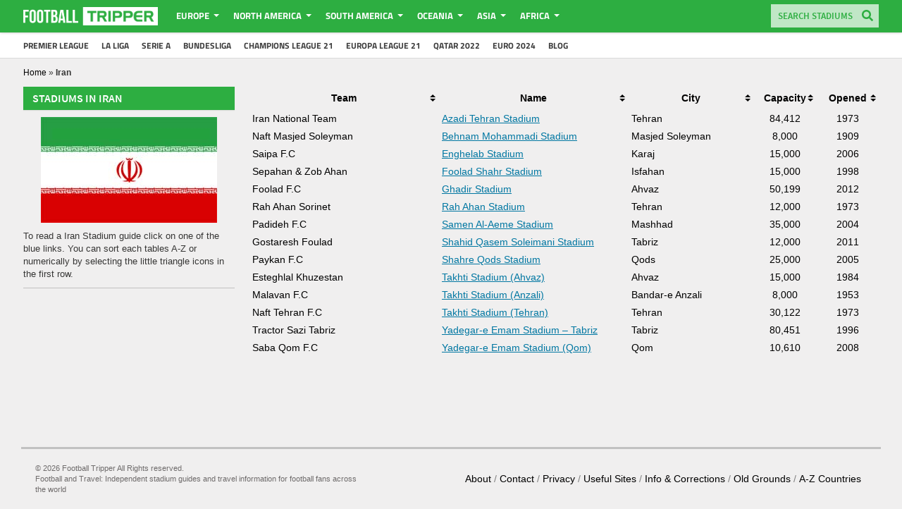

--- FILE ---
content_type: text/html; charset=UTF-8
request_url: https://footballtripper.com/iran/
body_size: 66123
content:
<!DOCTYPE html><html lang="en-GB"><head>  <script async src="https://www.googletagmanager.com/gtag/js?id=G-LVB72Q9YY8"></script> <script>window.dataLayer = window.dataLayer || [];
function gtag(){dataLayer.push(arguments);}
gtag('js', new Date());
gtag('config', 'G-LVB72Q9YY8');</script> <style>.home .homepage {
margin-top: 20px;
}
.single-post .articletitle {
margin-top: 10px;
}</style><style>/* cyrillic-ext */
@font-face {
font-family: 'Source Sans Pro';
font-style: normal;
font-weight: 600;
font-display: swap;
src: url(https://fonts.gstatic.com/s/sourcesanspro/v14/6xKydSBYKcSV-LCoeQqfX1RYOo3i54rwmhduz8A.woff2) format('woff2');
unicode-range: U+0460-052F, U+1C80-1C88, U+20B4, U+2DE0-2DFF, U+A640-A69F, U+FE2E-FE2F;
}
/* cyrillic */
@font-face {
font-family: 'Source Sans Pro';
font-style: normal;
font-weight: 600;
font-display: swap;
src: url(https://fonts.gstatic.com/s/sourcesanspro/v14/6xKydSBYKcSV-LCoeQqfX1RYOo3i54rwkxduz8A.woff2) format('woff2');
unicode-range: U+0400-045F, U+0490-0491, U+04B0-04B1, U+2116;
}
/* greek-ext */
@font-face {
font-family: 'Source Sans Pro';
font-style: normal;
font-weight: 600;
font-display: swap;
src: url(https://fonts.gstatic.com/s/sourcesanspro/v14/6xKydSBYKcSV-LCoeQqfX1RYOo3i54rwmxduz8A.woff2) format('woff2');
unicode-range: U+1F00-1FFF;
}
/* greek */
@font-face {
font-family: 'Source Sans Pro';
font-style: normal;
font-weight: 600;
font-display: swap;
src: url(https://fonts.gstatic.com/s/sourcesanspro/v14/6xKydSBYKcSV-LCoeQqfX1RYOo3i54rwlBduz8A.woff2) format('woff2');
unicode-range: U+0370-03FF;
}
/* vietnamese */
@font-face {
font-family: 'Source Sans Pro';
font-style: normal;
font-weight: 600;
font-display: swap;
src: url(https://fonts.gstatic.com/s/sourcesanspro/v14/6xKydSBYKcSV-LCoeQqfX1RYOo3i54rwmBduz8A.woff2) format('woff2');
unicode-range: U+0102-0103, U+0110-0111, U+0128-0129, U+0168-0169, U+01A0-01A1, U+01AF-01B0, U+1EA0-1EF9, U+20AB;
}
/* latin-ext */
@font-face {
font-family: 'Source Sans Pro';
font-style: normal;
font-weight: 600;
font-display: swap;
src: url(https://fonts.gstatic.com/s/sourcesanspro/v14/6xKydSBYKcSV-LCoeQqfX1RYOo3i54rwmRduz8A.woff2) format('woff2');
unicode-range: U+0100-024F, U+0259, U+1E00-1EFF, U+2020, U+20A0-20AB, U+20AD-20CF, U+2113, U+2C60-2C7F, U+A720-A7FF;
}
/* latin */
@font-face {
font-family: 'Source Sans Pro';
font-style: normal;
font-weight: 600;
font-display: swap;
src: url(https://fonts.gstatic.com/s/sourcesanspro/v14/6xKydSBYKcSV-LCoeQqfX1RYOo3i54rwlxdu.woff2) format('woff2');
unicode-range: U+0000-00FF, U+0131, U+0152-0153, U+02BB-02BC, U+02C6, U+02DA, U+02DC, U+2000-206F, U+2074, U+20AC, U+2122, U+2191, U+2193, U+2212, U+2215, U+FEFF, U+FFFD;
}
/* latin-ext */
@font-face {
font-family: 'Titillium Web';
font-style: normal;
font-weight: 700;
font-display: swap;
src: url(https://fonts.gstatic.com/s/titilliumweb/v9/NaPDcZTIAOhVxoMyOr9n_E7ffHjDGIVzY4SY.woff2) format('woff2');
unicode-range: U+0100-024F, U+0259, U+1E00-1EFF, U+2020, U+20A0-20AB, U+20AD-20CF, U+2113, U+2C60-2C7F, U+A720-A7FF;
}
/* latin */
@font-face {
font-family: 'Titillium Web';
font-style: normal;
font-weight: 700;
font-display: swap;
src: url(https://fonts.gstatic.com/s/titilliumweb/v9/NaPDcZTIAOhVxoMyOr9n_E7ffHjDGItzYw.woff2) format('woff2');
unicode-range: U+0000-00FF, U+0131, U+0152-0153, U+02BB-02BC, U+02C6, U+02DA, U+02DC, U+2000-206F, U+2074, U+20AC, U+2122, U+2191, U+2193, U+2212, U+2215, U+FEFF, U+FFFD;
}</style><style>@charset "UTF-8";.pgwSlider{width:100%;color:#fff}.pgwSlider a{display:block;text-decoration:none;color:#fff}.pgwSlider .ps-current{float:left;width:74%;overflow:hidden;height:inherit;position:relative;font-size:.875rem}.pgwSlider.listOnTheLeft .ps-current{float:right}.pgwSlider .ps-current ul{width:100%}.pgwSlider .ps-current li{width:100%;z-index:1;opacity:0;display:none}.pgwSlider .ps-current img{max-width:100%;min-width:100%;height:auto;display:block;transition:margin-top 250ms linear}.pgwSlider .ps-caption{position:absolute;width:100%;padding:12px;background:rgba(0,0,0,.7);left:0;bottom:0;display:none;z-index:0}.pgwSlider ul,ul.pgwSlider{float:right;width:25%;padding:0;list-style:none;margin:0}.pgwSlider.listOnTheLeft>ul,ul.pgwSlider.listOnTheLeft{float:left}.pgwSlider>.ps-list>li,ul.pgwSlider>li{height:50px;margin-bottom:6px;overflow:hidden;position:relative;opacity:.6;font-size:.625rem;transition:opacity .2s linear}.pgwSlider>ul>li:last-child,ul.pgwSlider>li:last-child{margin-bottom:0}.pgwSlider>.ps-list>li span,ul.pgwSlider>li span{display:block;width:100%;position:absolute;bottom:0;padding:5px;background:rgba(0,0,0,.7);overflow:hidden;text-overflow:ellipsis;white-space:nowrap}.pgwSlider>ul>li:hover,ul.pgwSlider>li:hover{opacity:1!important}.pgwSlider>ul>li img,ul.pgwSlider>li img{width:100%;min-height:100%;display:block;transition:margin-top 250ms linear}.pgwSlider .ps-prevIcon{border-color:transparent #fff transparent;border-style:solid;border-width:10px 10px 10px 0;display:block}.pgwSlider .ps-nextIcon{border-color:transparent #fff transparent;border-style:solid;border-width:10px 0 10px 10px;display:block}.pgwSlider .ps-current .ps-prev{background:rgba(0,0,0,.5);border:1px solid #777;border-left:0;border-radius:0 4px 4px 0;position:absolute;padding:20px 20px 20px 17px;left:0;top:45%;cursor:pointer}.pgwSlider .ps-current .ps-next{background:rgba(0,0,0,.5);border:1px solid #777;border-right:0;border-radius:4px 0 0 4px;position:absolute;padding:20px 17px 20px 20px;right:0;top:45%;cursor:pointer}.pgwSlider.wide>ul>li,ul.pgwSlider.wide>li{width:100%!important}.pgwSlider.narrow .ps-current{margin-bottom:6px;font-size:.8rem}.pgwSlider.narrow .ps-current img{width:100%;min-height:inherit}.pgwSlider.narrow .ps-current,.pgwSlider.narrow>ul,ul.pgwSlider.narrow{width:100%}.pgwSlider.narrow>.ps-list>li,ul.pgwSlider.narrow>li{float:left;min-height:50px;max-height:70px;min-width:15%;font-size:.7rem;margin-bottom:0}.pgwSlider.narrow.listOnTheLeft>ul>li,ul.pgwSlider.narrow.listOnTheLeft>li{float:right}.pgwSlider.narrow .ps-caption{padding:8px}.pgwSlider.narrow .ps-current .ps-prev{padding:15px 15px 15px 12px;top:40%}.pgwSlider.narrow .ps-current .ps-next{padding:15px 12px 15px 15px;top:40%}.leaflet-image-layer,.leaflet-layer,.leaflet-marker-icon,.leaflet-marker-shadow,.leaflet-pane,.leaflet-pane>canvas,.leaflet-pane>svg,.leaflet-tile,.leaflet-tile-container,.leaflet-zoom-box{position:absolute;left:0;top:0}.leaflet-container{overflow:hidden}.leaflet-marker-icon,.leaflet-marker-shadow,.leaflet-tile{-webkit-user-select:none;-moz-user-select:none;user-select:none;-webkit-user-drag:none}.leaflet-tile::selection{background:0 0}.leaflet-safari .leaflet-tile{image-rendering:-webkit-optimize-contrast}.leaflet-safari .leaflet-tile-container{width:1600px;height:1600px;-webkit-transform-origin:0 0}.leaflet-marker-icon,.leaflet-marker-shadow{display:block}.leaflet-container .leaflet-marker-pane img,.leaflet-container .leaflet-overlay-pane svg,.leaflet-container .leaflet-shadow-pane img,.leaflet-container .leaflet-tile,.leaflet-container .leaflet-tile-pane img,.leaflet-container img.leaflet-image-layer{max-width:none!important;max-height:none!important}.leaflet-container.leaflet-touch-zoom{-ms-touch-action:pan-x pan-y;touch-action:pan-x pan-y}.leaflet-container.leaflet-touch-drag{-ms-touch-action:pinch-zoom;touch-action:none;touch-action:pinch-zoom}.leaflet-container.leaflet-touch-drag.leaflet-touch-zoom{-ms-touch-action:none;touch-action:none}.leaflet-container{-webkit-tap-highlight-color:transparent}.leaflet-container a{-webkit-tap-highlight-color:rgba(51,181,229,.4)}.leaflet-tile{filter:inherit;visibility:hidden}.leaflet-tile-loaded{visibility:inherit}.leaflet-zoom-box{width:0;height:0;-moz-box-sizing:border-box;box-sizing:border-box;z-index:800}.leaflet-overlay-pane svg{-moz-user-select:none}.leaflet-pane{z-index:400}.leaflet-tile-pane{z-index:200}.leaflet-overlay-pane{z-index:400}.leaflet-shadow-pane{z-index:500}.leaflet-marker-pane{z-index:600}.leaflet-tooltip-pane{z-index:650}.leaflet-popup-pane{z-index:700}.leaflet-map-pane canvas{z-index:100}.leaflet-map-pane svg{z-index:200}.leaflet-vml-shape{width:1px;height:1px}.lvml{display:inline-block;position:absolute}.leaflet-control{position:relative;z-index:800;pointer-events:visiblePainted;pointer-events:auto}.leaflet-bottom,.leaflet-top{position:absolute;z-index:1000;pointer-events:none}.leaflet-top{top:0}.leaflet-right{right:0}.leaflet-bottom{bottom:0}.leaflet-left{left:0}.leaflet-control{float:left;clear:both}.leaflet-right .leaflet-control{float:right}.leaflet-top .leaflet-control{margin-top:10px}.leaflet-bottom .leaflet-control{margin-bottom:10px}.leaflet-left .leaflet-control{margin-left:10px}.leaflet-right .leaflet-control{margin-right:10px}.leaflet-fade-anim .leaflet-tile{will-change:opacity}.leaflet-fade-anim .leaflet-popup{opacity:0;-webkit-transition:opacity .2s linear;-moz-transition:opacity .2s linear;transition:opacity .2s linear}.leaflet-fade-anim .leaflet-map-pane .leaflet-popup{opacity:1}.leaflet-zoom-animated{-webkit-transform-origin:0 0;-ms-transform-origin:0 0;transform-origin:0 0}.leaflet-zoom-anim .leaflet-zoom-animated{will-change:transform}.leaflet-zoom-anim .leaflet-zoom-animated{-webkit-transition:-webkit-transform .25s cubic-bezier(0,0,.25,1);-moz-transition:-moz-transform .25s cubic-bezier(0,0,.25,1);transition:transform .25s cubic-bezier(0,0,.25,1)}.leaflet-pan-anim .leaflet-tile,.leaflet-zoom-anim .leaflet-tile{-webkit-transition:none;-moz-transition:none;transition:none}.leaflet-zoom-anim .leaflet-zoom-hide{visibility:hidden}.leaflet-interactive{cursor:pointer}.leaflet-grab{cursor:-webkit-grab;cursor:-moz-grab;cursor:grab}.leaflet-crosshair,.leaflet-crosshair .leaflet-interactive{cursor:crosshair}.leaflet-control,.leaflet-popup-pane{cursor:auto}.leaflet-dragging .leaflet-grab,.leaflet-dragging .leaflet-grab .leaflet-interactive,.leaflet-dragging .leaflet-marker-draggable{cursor:move;cursor:-webkit-grabbing;cursor:-moz-grabbing;cursor:grabbing}.leaflet-image-layer,.leaflet-marker-icon,.leaflet-marker-shadow,.leaflet-pane>svg path,.leaflet-tile-container{pointer-events:none}.leaflet-image-layer.leaflet-interactive,.leaflet-marker-icon.leaflet-interactive,.leaflet-pane>svg path.leaflet-interactive,svg.leaflet-image-layer.leaflet-interactive path{pointer-events:visiblePainted;pointer-events:auto}.leaflet-container{background:#ddd;outline:0}.leaflet-container a{color:#0078a8}.leaflet-container a.leaflet-active{outline:2px solid orange}.leaflet-zoom-box{border:2px dotted #38f;background:rgba(255,255,255,.5)}.leaflet-container{font:12px/1.5 "Helvetica Neue",Arial,Helvetica,sans-serif}.leaflet-bar{box-shadow:0 1px 5px rgba(0,0,0,.65);border-radius:4px}.leaflet-bar a,.leaflet-bar a:hover{background-color:#fff;border-bottom:1px solid #ccc;width:26px;height:26px;line-height:26px;display:block;text-align:center;text-decoration:none;color:#000}.leaflet-bar a,.leaflet-control-layers-toggle{background-position:50% 50%;background-repeat:no-repeat;display:block}.leaflet-bar a:hover{background-color:#f4f4f4}.leaflet-bar a:first-child{border-top-left-radius:4px;border-top-right-radius:4px}.leaflet-bar a:last-child{border-bottom-left-radius:4px;border-bottom-right-radius:4px;border-bottom:none}.leaflet-bar a.leaflet-disabled{cursor:default;background-color:#f4f4f4;color:#bbb}.leaflet-touch .leaflet-bar a{width:30px;height:30px;line-height:30px}.leaflet-touch .leaflet-bar a:first-child{border-top-left-radius:2px;border-top-right-radius:2px}.leaflet-touch .leaflet-bar a:last-child{border-bottom-left-radius:2px;border-bottom-right-radius:2px}.leaflet-control-zoom-in,.leaflet-control-zoom-out{font:bold 18px 'Lucida Console',Monaco,monospace;text-indent:1px}.leaflet-touch .leaflet-control-zoom-in,.leaflet-touch .leaflet-control-zoom-out{font-size:22px}.leaflet-control-layers{box-shadow:0 1px 5px rgba(0,0,0,.4);background:#fff;border-radius:5px}.leaflet-control-layers-toggle{background-image:url(images/layers.png);width:36px;height:36px}.leaflet-retina .leaflet-control-layers-toggle{background-image:url(images/layers-2x.png);background-size:26px 26px}.leaflet-touch .leaflet-control-layers-toggle{width:44px;height:44px}.leaflet-control-layers .leaflet-control-layers-list,.leaflet-control-layers-expanded .leaflet-control-layers-toggle{display:none}.leaflet-control-layers-expanded .leaflet-control-layers-list{display:block;position:relative}.leaflet-control-layers-expanded{padding:6px 10px 6px 6px;color:#333;background:#fff}.leaflet-control-layers-scrollbar{overflow-y:scroll;overflow-x:hidden;padding-right:5px}.leaflet-control-layers-selector{margin-top:2px;position:relative;top:1px}.leaflet-control-layers label{display:block}.leaflet-control-layers-separator{height:0;border-top:1px solid #ddd;margin:5px -10px 5px -6px}.leaflet-default-icon-path{background-image:url(images/marker-icon.png)}.leaflet-container .leaflet-control-attribution{background:#fff;background:rgba(255,255,255,.7);margin:0}.leaflet-control-attribution,.leaflet-control-scale-line{padding:0 5px;color:#333}.leaflet-control-attribution a{text-decoration:none}.leaflet-control-attribution a:hover{text-decoration:underline}.leaflet-container .leaflet-control-attribution,.leaflet-container .leaflet-control-scale{font-size:11px}.leaflet-left .leaflet-control-scale{margin-left:5px}.leaflet-bottom .leaflet-control-scale{margin-bottom:5px}.leaflet-control-scale-line{border:2px solid #777;border-top:none;line-height:1.1;padding:2px 5px 1px;font-size:11px;white-space:nowrap;overflow:hidden;-moz-box-sizing:border-box;box-sizing:border-box;background:#fff;background:rgba(255,255,255,.5)}.leaflet-control-scale-line:not(:first-child){border-top:2px solid #777;border-bottom:none;margin-top:-2px}.leaflet-control-scale-line:not(:first-child):not(:last-child){border-bottom:2px solid #777}.leaflet-touch .leaflet-bar,.leaflet-touch .leaflet-control-attribution,.leaflet-touch .leaflet-control-layers{box-shadow:none}.leaflet-touch .leaflet-bar,.leaflet-touch .leaflet-control-layers{border:2px solid rgba(0,0,0,.2);background-clip:padding-box}.leaflet-popup{position:absolute;text-align:center;margin-bottom:20px}.leaflet-popup-content-wrapper{padding:1px;text-align:left;border-radius:12px}.leaflet-popup-content{margin:13px 19px;line-height:1.4}.leaflet-popup-content p{margin:18px 0}.leaflet-popup-tip-container{width:40px;height:20px;position:absolute;left:50%;margin-left:-20px;overflow:hidden;pointer-events:none}.leaflet-popup-tip{width:17px;height:17px;padding:1px;margin:-10px auto 0;-webkit-transform:rotate(45deg);-moz-transform:rotate(45deg);-ms-transform:rotate(45deg);transform:rotate(45deg)}.leaflet-popup-content-wrapper,.leaflet-popup-tip{background:#fff;color:#333;box-shadow:0 3px 14px rgba(0,0,0,.4)}.leaflet-container a.leaflet-popup-close-button{position:absolute;top:0;right:0;padding:4px 4px 0 0;border:none;text-align:center;width:18px;height:14px;font:16px/14px Tahoma,Verdana,sans-serif;color:#c3c3c3;text-decoration:none;font-weight:700;background:0 0}.leaflet-container a.leaflet-popup-close-button:hover{color:#999}.leaflet-popup-scrolled{overflow:auto;border-bottom:1px solid #ddd;border-top:1px solid #ddd}.leaflet-oldie .leaflet-popup-content-wrapper{zoom:1}.leaflet-oldie .leaflet-popup-tip{width:24px;margin:0 auto}.leaflet-oldie .leaflet-popup-tip-container{margin-top:-1px}.leaflet-oldie .leaflet-control-layers,.leaflet-oldie .leaflet-control-zoom,.leaflet-oldie .leaflet-popup-content-wrapper,.leaflet-oldie .leaflet-popup-tip{border:1px solid #999}.leaflet-div-icon{background:#fff;border:1px solid #666}.leaflet-tooltip{position:absolute;padding:6px;background-color:#fff;border:1px solid #fff;border-radius:3px;color:#222;white-space:nowrap;-webkit-user-select:none;-moz-user-select:none;-ms-user-select:none;user-select:none;pointer-events:none;box-shadow:0 1px 3px rgba(0,0,0,.4)}.leaflet-tooltip.leaflet-clickable{cursor:pointer;pointer-events:auto}.leaflet-tooltip-bottom:before,.leaflet-tooltip-left:before,.leaflet-tooltip-right:before,.leaflet-tooltip-top:before{position:absolute;pointer-events:none;border:6px solid transparent;background:0 0;content:""}.leaflet-tooltip-bottom{margin-top:6px}.leaflet-tooltip-top{margin-top:-6px}.leaflet-tooltip-bottom:before,.leaflet-tooltip-top:before{left:50%;margin-left:-6px}.leaflet-tooltip-top:before{bottom:0;margin-bottom:-12px;border-top-color:#fff}.leaflet-tooltip-bottom:before{top:0;margin-top:-12px;margin-left:-6px;border-bottom-color:#fff}.leaflet-tooltip-left{margin-left:-6px}.leaflet-tooltip-right{margin-left:6px}.leaflet-tooltip-left:before,.leaflet-tooltip-right:before{top:50%;margin-top:-6px}.leaflet-tooltip-left:before{right:0;margin-right:-12px;border-left-color:#fff}.leaflet-tooltip-right:before{left:0;margin-left:-12px;border-right-color:#fff}*{box-sizing:border-box}.lb-next,.lb-prev{height:100%;cursor:pointer;display:block}.article ul,li{font-size:14px;font-family:Arial,sans-serif;color:#363635;line-height:140%}h1.rounded,h2.rounded,h3.rounded,h4.rounded,h5.rounded{display:block;background:#2dae41;text-transform:uppercase;font-size:16px!important;color:#fff!important;font-family:Source Sans Pro,sans-serif!important;line-height:19.6px!important;padding:7px 13px!important;margin-bottom:10px!important;font-weight:700!important;margin-top:0;clear:both;box-shadow:0 1px 1px rgba(0,0,0,.08)}h1.rounded span,h2.rounded span,h3.rounded span,h4.rounded span,h5.rounded span{padding-top:62px}.admin-bar h1.rounded span,.admin-bar h2.rounded span,.admin-bar h3.rounded span,.admin-bar h4.rounded span,.admin-bar h5.rounded span{padding-top:94px}body{margin:0;margin-top:47px}@media (max-width:922px){body{margin-top:46px}}@media (max-width:922px){.home{margin-top:56px}}html{scroll-behavior:smooth}html{width:100%;overflow-x:hidden}body{width:100%;overflow-x:hidden}.wrapper{width:100%;overflow:hidden}#wrapper{background-color:#f0efef;min-height:calc(100VH - 147px)}@media (max-width:1150px){#wrapper{background-color:#fcfcfc}}#wrapper>.centering{min-height:calc(100VH - 179px);display:block}.lightboxOverlay{position:absolute;top:0;left:0;z-index:9999;background-color:#777;opacity:.8;display:none}.lightbox{position:absolute;left:0;width:100%;z-index:10000;text-align:center;line-height:0;font-weight:400}.lightbox .lb-image{display:block;height:auto;max-width:inherit}.lightbox a img{border:none}.lb-outerContainer{position:relative;margin:0 auto;padding:5px 5px 80px;box-sizing:content-box;border-radius:0!important}.lb-outerContainer:after{content:"";display:table;clear:both}.lb-container{padding:10px;background:#fff}.lb-container>.nav{left:0}.lb-loader{position:absolute;top:43%;left:0;height:25%;width:100%;text-align:center;line-height:0}.lb-cancel{display:block;width:32px;height:32px;margin:0 auto}.lb-nav{position:absolute;top:0;left:0;height:100%;width:100%;z-index:10}.lb-nav a.lb-prev{width:34%;left:0;float:left;content:"<"}.lb-nav a.lb-prev:hover{opacity:1}.lb-nav a.lb-prev:after{content:"◀";position:absolute;left:25px;top:calc(50% - 20px);color:#2dae41;font-size:30px;background-color:#fff;width:40px;height:40px;display:flex;align-items:center;justify-content:center;border-radius:100%;box-sizing:border-box;padding-right:2px;padding-bottom:4px}@media (max-width:922px){.lb-nav a.lb-prev:after{top:calc(50% - 40px)}}.lb-nav a.lb-next{width:64%;right:0;float:right;content:">"}.lb-nav a.lb-next:hover{opacity:1}.lb-nav a.lb-next:after{content:"▶";position:absolute;right:25px;top:calc(50% - 20px);color:#2dae41;font-size:30px;background-color:#fff;width:40px;height:40px;display:flex;align-items:center;justify-content:center;border-radius:50%;box-sizing:border-box;padding-left:3px;padding-bottom:4px}@media (max-width:922px){.lb-nav a.lb-next:after{top:calc(50% - 40px)}}.lb-dataContainer{margin:0 auto;padding-top:5px;width:100%!important;border-bottom-left-radius:4px;border-bottom-right-radius:4px;border-radius:0!important}.lb-dataContainer:after{content:"";display:table;clear:both}.lb-data{padding:0 4px;color:#ccc}.lb-data .lb-details{width:100%;float:left;text-align:left;line-height:1.1em}.lb-data .lb-caption{font-size:12.5px;font-family:Arial,sans-serif;line-height:140%}.lb-data .lb-number{display:block;clear:left;padding-bottom:1em;font-size:12px;color:#999}.lb-data .lb-close{display:block;float:right;width:30px;height:30px;text-align:right;outline:0;opacity:.7;transition:opacity .2s}.lb-data .lb-close:hover{cursor:pointer;opacity:1}.lb-close{display:none!important}.lb-number{display:none!important}h1{font-family:Titillium Web,Arial,sans-serif}h2{font-family:Titillium Web,Arial,sans-serif}h3{font-family:Titillium Web,Arial,sans-serif}h4{font-family:Titillium Web,Arial,sans-serif}h5{font-family:Titillium Web,Arial,sans-serif}.article,p{font-family:Titillium Web,Arial,sans-serif;font-size:14px;font-family:Arial,sans-serif;color:#363635;line-height:140%;margin:0}@media (max-width:1150px){.article,p{font-size:17px;line-height:1.5;letter-spacing:-.374px}}p span{font-size:12px}.ngg-gallery-thumbnail{margin:10px}.footer{border-top:3px solid #c1c1c1;padding:20px;width:100%;max-width:1220px;margin-left:auto;margin-right:auto;display:flex;align-items:center;flex-direction:row-reverse}@media (max-width:1150px){.footer{padding:20px 30px}}@media (max-width:922px){.footer{flex-direction:row;align-items:center;justify-content:flex-start;flex-wrap:wrap;padding:10px;position:relative}}.footer .bottom-logo{flex:0 0 79px;margin-right:14px}@media (max-width:922px){.footer .bottom-logo{order:1}}.footer .bottom-logo img{width:100%;height:auto}.footer .bottom-logo:hover img{opacity:.8}.footer .copyright{flex:1;margin-right:14px}@media (max-width:1150px){.footer .copyright{flex:0 0 300px}}@media (max-width:922px){.footer .copyright{flex:1;order:2;text-align:center}}.footer .copyright p{margin:0!important;font-size:11px;display:block;color:#6f6c6c;font-family:Arial,sans-serif;line-height:140%}@media (max-width:922px){.footer .copyright p{font-size:14px}}.footer .footer-menu{flex:1.5;display:flex;justify-content:flex-end}@media (max-width:922px){.footer .footer-menu{flex:0 0 100%;margin-bottom:10px}}@media (max-width:922px){.footer .footer-menu .menu-footer-container{width:100%;display:flex;align-items:center;justify-content:center}}.footer .footer-menu ul{padding-left:0;display:flex;margin:0;justify-content:flex-start;align-items:flex-start;flex-wrap:wrap}.footer .footer-menu ul li{display:inline-block;font-size:14px;font-family:Arial,sans-serif;line-height:33px}.footer .footer-menu ul li:after{color:grey;content:'/';margin-left:4px;margin-right:4px}.footer .footer-menu ul li:last-child:after{content:''}@media (max-width:922px){.footer .footer-menu ul li{line-height:28px}}@media (max-width:922px){.ads-on .footer{margin-bottom:51px!important}}.google-maps{position:relative;padding-bottom:56.25%;width:100%;overflow:hidden;margin-bottom:10px}.google-maps iframe{position:absolute;top:0;left:0;width:100%!important;height:100%!important;border:0}.iframe{position:absolute;top:0;left:0;width:100%!important;height:100%!important}.article{margin-left:18px;margin-top:16px;margin-bottom:0}.article ul li{font-size:14px;font-family:Arial,sans-serif;color:#363635;line-height:140%}.article p{margin-bottom:15px;position:relative;z-index:2}.article p a{text-decoration:none;font-weight:700;color:#0177a2}.article h2{font-family:Source Sans Pro,sans-serif;font-size:18px!important;color:#363635;line-height:140%;text-transform:uppercase;border-bottom:1px solid #dcdcdc;padding:8px 0}@media (max-width:922px){.article h2{display:none}}.article h3{font-family:Source Sans Pro,sans-serif;font-size:16px;color:#2dae41;line-height:140%;text-transform:uppercase}@media (max-width:922px){.article h3{font-size:19px!important}}.article h4{font-family:Source Sans Pro,sans-serif;font-size:14px!important;color:#363635;line-height:140%}.article a:hover{text-decoration:underline}.article.blog h2{border:none;font-size:24px!important;display:block!important;margin:0;text-transform:none}.article.blog h3{border:none;font-size:22px!important;display:block!important;margin:0;text-transform:none}li.break{padding-top:11px!important}li.break:hover{background:#fff!important}.comment{margin-bottom:50px}.comment p{display:block;max-width:756px;width:100%;margin-right:auto;margin-left:auto;margin-top:20px}.flag{width:100%!important;margin-right:auto;margin-left:auto;text-align:center;display:block;max-width:250px!important;height:auto}.fa-wrapper{display:inline-block;background-color:transparent;color:#232323;width:22px;height:22px;box-shadow:0 0 0 1px #232323;border-radius:50%;text-align:center;margin-right:6px;display:flex;align-items:center;justify-content:center;transition:background-color .3s ease,color .3s ease}.fa-wrapper svg{max-width:50%;max-height:50%;height:100%;width:100%}.fa-wrapper:hover{background:#000;color:#fff}#socmedia1{border-left:1px solid silver;padding-left:17px;display:flex;justify-content:center;align-items:flex-start;flex-direction:column;min-width:280px}@media (max-width:1150px){#socmedia1{min-width:auto}}@media (max-width:922px){#socmedia1{margin-top:10px;border:none;padding-left:0}}.rating-area{display:flex;justify-content:flex-start;align-items:center;overflow:hidden;height:20px}.rating-area .stadium-rating{font-size:13px;margin-left:8px;margin-top:1px}.rating-area .voting{display:flex;align-items:center;justify-content:flex-start;margin-top:-3px}.rating-area .voting h3{margin:0;font-size:16px}.rating-area .voting .stars{position:relative;padding-top:2px}.rating-area .voting .stars svg{width:20px;height:20px;color:#e8b923;cursor:pointer;flex-shrink:0}.rating-area .voting .stars .empty{display:flex;position:relative}.rating-area .voting .stars .full{position:absolute;top:2px;left:0;overflow:hidden;width:0%;display:flex}.rating-area .voting .stars .full.width-1{width:20%}.rating-area .voting .stars .full.width-2{width:40%}.rating-area .voting .stars .full.width-3{width:60%}.rating-area .voting .stars .full.width-4{width:80%}.rating-area .voting .stars .full.width-5{width:100%}.socialmedia{margin-top:10px;display:flex;align-items:flex-end;justify-content:space-between}#socmedia2 .socialmedia{margin-top:0}.socialmedia .social-links-wrapper{display:flex;flex-direction:column}.socialmedia .social-links-wrapper .socialbuttons{margin-top:8px;display:flex}.socialmedia p{margin-top:15px!important;width:85px;display:inline-block;padding:4px 11px;margin-right:2px;background:#2dae41;color:#fff;border-radius:2px;font-size:12px}.socialmedia p:hover{background:#000}.socialmedia p i{vertical-align:middle;margin-top:-4px;margin-right:5px}.socialmedia img{float:right}@media (max-width:922px){.socialmedia{display:none}}.socialtext{float:left;margin-right:5px}.socialtext span{display:block;line-height:100%;font-size:10px;color:#6b6b6b;font-weight:700;padding-bottom:3px;font-family:Arial,sans-serif}.socialtext strong{display:block;line-height:100%;font-size:12px;font-family:Arial,sans-serif;color:#363635}::selection{background:#2dae41;color:#fff}::-moz-selection{background:#2dae41;color:#fff}.customisable-highlight{background:green;color:#fff}a{text-decoration:none;list-style-type:none;color:#000;transition:color .3s ease}@media (min-width:1150px){a:hover{color:#0177a2}}a.sa{display:block;width:calc(100% + 10px);text-decoration:none;color:#000;margin-left:-10px;padding-left:20px;padding-top:8px;padding-bottom:8px;border-bottom-color:#e2e2e2;border-bottom-width:1px;border-bottom-style:solid;transition:all .5s ease 0s;font-family:Arial,sans-serif;font-size:14px;line-height:140%}a.sa.active{background:#e2e2e2;margin-left:0}a.sa.active-team{color:#2dae41}a.page-numbers{background:#d3d3d3;display:inline-block;padding:2px 7px;border-radius:2px;font-size:13px;font-family:Arial,sans-serif;color:#363635;line-height:140%}a.page-numbers:hover{background:#999;color:#fff}#bannerad,.bannerad{margin:10px auto 0;text-align:center;max-width:1220px;width:100%}#bannerad img,.bannerad img{margin-right:auto;margin-left:auto}#content{float:left;width:70%}.rounded{background:#2dae41;color:#fff;width:100%}.rounded p{display:inline;text-transform:uppercase;font-size:16px!important;color:#fff!important;font-family:Source Sans Pro,sans-serif!important;line-height:19.6px}.widget{margin-bottom:20px;overflow:hidden;width:100%}@media (max-width:922px){.widget{margin-bottom:15px}}.avatar{float:left;height:30px;width:30px}.articletitlewrap{padding:0;margin-bottom:0;border-top:3px;flex:1;min-height:87px;display:flex;flex-direction:column;justify-content:space-between}@media (max-width:922px){.articletitlewrap{padding:0;min-height:0}}.articletitlewrap img{height:32px!important;width:32px!important;box-sizing:content-box!important;float:left;margin-right:10px}@media (max-width:922px){.articletitlewrap img{display:none}}.articletitlewrap .articletitlewrap-lower{display:flex;justify-content:space-between}@media (max-width:922px){.articletitlewrap .articletitlewrap-lower{flex-direction:column-reverse;align-items:flex-start;justify-content:flex-start}}.articletitlewrap .articletitlewrap-lower .yoastwrap{width:auto;margin:0;margin-right:24px;margin-top:2px}@media (max-width:922px){.articletitlewrap .articletitlewrap-lower .yoastwrap{margin-bottom:5px}}.menu-sub-menu-container ul{background:#fff;margin:0;padding:0;border:0}.menu-sub-menu-container ul li{display:inline-block;background:#fff;padding:8px 0;margin-right:-4px}#submenucontainer{background:#fff;text-transform:uppercase;border-bottom:1px solid rgba(0,0,0,.15);position:relative;z-index:1}@media (max-width:922px){#submenucontainer{display:none}}input#button{padding:10px;margin-bottom:-12px;margin-left:-34px;opacity:.5}input#button:focus{outline:0}input#contact-submit.styled-button{display:inline-block;background:#2dae41;padding:7px 14px;font-size:13px;font-weight:700;border:0;cursor:pointer;color:#fff;font-family:Arial;border-radius:2px;float:left;width:150px}input#contact-submit.styled-button:hover{background:#6fab41}input#submit.submit{display:inline-block;background:#2dae41;padding:7px 14px;font-size:13px;font-weight:700;border:0;cursor:pointer;color:#fff;font-family:Arial;border-radius:2px;width:109px}input.gsc-input:focus{width:100%!important}input[type=text]{background:rgba(255,255,255,.7);width:153px;transition:all .5s ease;height:33px;margin:0;padding-left:10px;padding-top:0;padding-bottom:0;border:0}input[type=text]:focus{background:#fff;outline:0}input[type=text]:focus+input{opacity:1!important}.yoastwrap{margin:10px auto;width:1220px}.yoastwrap a{font-size:12px;font-family:Arial,sans-serif;line-height:140%}@media (max-width:922px){.yoastwrap{margin:5px auto}}#breadcrumbs a:hover{color:#0177a2}@media (max-width:922px){#breadcrumbs{margin-left:0}}.tinythumbpic{margin-right:10px}.wp-caption{width:100%!important;max-width:600px!important;margin-left:auto;margin-right:auto;padding:5px;margin-bottom:10px;padding:0;box-shadow:0 2px 1px rgba(0,0,0,.1)}.wp-caption p{margin-bottom:0!important;text-align:center;font-size:13px;font-family:Arial,sans-serif;color:#363635;line-height:140%;padding:10px;text-align:left;margin-top:-5px;background:#fff}.pagelinks{margin-bottom:10px;text-align:center}.article th{position:relative;padding-right:16px}@media (max-width:922px){.article th:nth-of-type(1){min-width:108px}.article th:nth-of-type(2){min-width:108px}}.article th:before{content:"";width:0;height:0;border-style:solid;border-width:0 4px 4px 4px;border-color:transparent transparent #000 transparent;top:3px;right:4px;position:absolute}.article th:after{content:"";width:0;height:0;border-style:solid;border-width:4px 4px 0 4px;border-color:#000 transparent transparent transparent;top:9px;right:4px;position:absolute}.article th.sorting-asc:after{opacity:0}.article th.sorting-desc:before{opacity:0}td{font-family:Arial,sans-serif;font-size:14px;line-height:140%;padding:3px 5px}td a{color:#0177a2;text-decoration:underline}td a:hover{color:#0177a2}#mobilebannerad,.mobilebannerad{display:none}.contdesc{margin-bottom:20px;border-bottom:1px solid #c1c1c1;padding-bottom:10px;padding-top:10px;font-size:13px;font-family:Arial,sans-serif;color:#363635;line-height:140%}.teamsinleague{width:100%;overflow:hidden;display:flex;justify-content:flex-start;flex-wrap:wrap;margin:0}.teamsinleague .sa{padding-top:8px!important;padding-bottom:8px!important;width:calc(50% - 5px);margin:0 5px;padding-left:10px}.teamsinleague .sa:hover{padding-left:20px}.teamsinleague .sa:nth-of-type(odd){margin-left:0}.teamsinleague .sa:nth-of-type(even){margin-right:0}#stadiumhighlights p{font-size:13px!important;line-height:1.5}@media (max-width:922px){#stadiumhighlights p{font-size:15px!important}}#stadiumhighlights img{width:24px;margin-bottom:-5px}#stadiumhighlights h2{border-bottom:2px solid #000;padding-bottom:10px;font-family:Source Sans Pro,sans-serif;font-size:17px;margin-bottom:17px;margin-top:17px}@media (max-width:922px){#stadiumhighlights h2{font-size:18px;margin-top:10px;margin-bottom:10px}}#stadiumhighlights ul{padding-left:25px}#socmedia2{width:100%}@media (max-width:922px){#socmedia2{display:none}}th{cursor:pointer;font-family:Arial;font-size:14px}th span{display:inline;width:20px;height:9px;float:right;margin-top:5px}ins{height:100px}.newmenu{position:relative}.newmenu.is-open>div{max-height:342px;opacity:1;transform:translate(-50%,0);visibility:visible}.newmenu .menu-menu{position:absolute;background-color:#fff;display:flex;left:50%;top:33px;max-height:0;height:100VH;transition:all .8s ease;opacity:0;visibility:hidden;transform:translate(-50%,30px);box-shadow:0 0 4px 0 silver;overflow:hidden}.newmenu .menu-menu .column{width:130px;border-right:1px solid #f0efef;margin-top:5px;padding:10px;display:block;z-index:100;padding:8px;margin:0!important}.newmenu .menu-menu .column:last-of-type{border:none}.newmenu .menu-menu .column li{display:table!important;font-family:Arial;color:#636363;padding:0;width:100%!important;margin:0}.newmenu .menu-menu .column li a{display:table!important;font-size:13px;font-family:Arial,Helvetica,sans-serif;color:#636363;line-height:140%;padding:3px 6px;width:118px!important;margin:0!important;text-transform:capitalize}.newmenu .menu-menu .column li a:hover{color:#0177a2}.newmenu .menu-menu .column li b{font-size:12px;padding:0 5px;display:block;color:#2dae41}.newmenu .menu-menu .column li.menu-break{display:block;width:100%;height:19px}.newmenu li b a{font-size:13.5px!important;padding-top:1px!important;color:#0177a2!important}.ginput_container_consent{display:flex!important;align-items:flex-start}.ginput_container_consent input{width:30px!important}.contact-sections{display:flex}@media (max-width:1150px){.contact-sections{flex-direction:column}}.contact-sections input[type=email]{width:100%!important;background-color:#fff!important;display:block;font-size:13px;border:1px solid #d3d3d3!important;margin-bottom:15px}.contact-sections .ginput_container_consent input{width:50px!important}.contact-left{width:100%;margin-left:auto;margin-right:auto;padding:10px}.contact-left a{text-decoration:none;font-weight:700;color:#0177a2}.contact-left h3{margin-top:0}.contact-right{width:100%;margin-left:auto;margin-right:auto;padding:10px}.contact-right input{width:95%;background:#fff;padding:0;padding-left:10px;border:1px solid grey;box-sizing:border-box;width:100%;padding:8px 10px;display:block;background:#fff none repeat scroll 0 0;font-size:13px;border:1px solid #d3d3d3;font-family:Arial;border-radius:2px;margin-bottom:15px}.contact-right input:focus{width:95%;background:#fff}.contact-right textarea{width:95%;background:#fff;padding:0;padding-left:10px;border:1px solid grey;box-sizing:border-box;width:100%;padding:8px 10px;display:block;background:#fff none repeat scroll 0 0;font-size:13px;border:1px solid #d3d3d3;font-family:Arial;border-radius:2px;margin-bottom:15px}.contact-right p{font-size:13px;font-family:Arial,sans-serif;color:#6b6b6b}.contact-right input[type=submit]{display:inline-block;background:#2dae41 none repeat scroll 0 0;padding:7px 14px;font-size:13px;font-weight:700;border:0 none;cursor:pointer;color:#fff;font-family:Arial;border-radius:2px;background-color:#2dae41;width:auto;transition:all .3s ease}.contact-right input[type=submit]:hover{opacity:.7}input[type=email]{background:#cee2be none repeat scroll 0 0;width:150px;transition:width .5s ease 0s;height:33px;margin:0;padding-left:10px;padding-top:0;padding-bottom:0;border:0 none;border-radius:3px}.postreferences p{margin:0!important}.postreferences a{color:#0177a2!important;font-family:Arial,sans-serif;font-size:13px!important;font-weight:700;display:inline-flex;align-items:center;justify-content:flex-start}@media (max-width:922px){.postreferences a{font-size:15px!important}}.postreferences svg{margin-right:4px;color:#000;transition:all .3s ease;width:12px}.postreferences a:hover svg{color:#0177a2}.home-image-block{display:flex;flex-wrap:wrap;justify-content:flex-start;padding:0 8px}@media (max-width:922px){.home-image-block{padding:0 4px}}.home-image-block .homepageblock{flex:0 0 calc(100% / 3);padding:8px;box-sizing:border-box}@media (max-width:922px){.home-image-block .homepageblock{flex:0 0 50%;padding:4px}}@media (min-width:922px){.home-image-block .homepageblock:nth-of-type(10){display:none}}.home-image-block .homepageblock .homepageblock-image-wrapper{position:relative;display:flex;flex-direction:column}.home-image-block .homepageblock .homepageblock-image-wrapper .homepageblock-image{width:100%}.home-image-block .homepageblock h3{font-size:16px;font-family:arial;font-weight:400;margin:6px 0 0}.home-image-block .homepageblock a:hover .homepageblock-image-wrapper .image-tint{opacity:1}.articleblock{margin-top:20px}.articleblock .homepageblock{flex:0 0 calc(100% / 4);display:block!important}@media (max-width:922px){.articleblock .homepageblock{flex:0 0 50%;padding:4px}}.articleblock .homepageblock img{height:auto}.image-tint-area{position:relative}.image-tint-area img{margin-bottom:-4px}.image-tint{position:absolute;top:0;left:0;height:100%;width:100%;display:flex;align-items:center;justify-content:center;background-color:rgba(118,169,79,.5);opacity:0;transition:all .3s ease}.lb-details span{color:#000}cite.fn{margin-left:20px}img.aligncenter{text-align:center;max-width:600px;width:100%;height:auto;margin:auto;display:block}.image-link img:hover{cursor:zoom-in}.socialbuttons img{padding:2px}.menu-sub-menu-container ul li a{padding:13px 11px;font-size:12px;color:#3d3d3d;font-weight:700;text-transform:uppercase;text-decoration:none;font-family:Titillium Web,Arial,sans-serif}.menu-sub-menu-container ul li a:hover{color:#2dae41}.menu-sub-menu-container ul li:first-of-type a{padding-left:0}.menu-sub-menu-container ul li.current-menu-item a{color:#2dae41}@media (min-width:1150px){.sa:hover{background:#e2e2e2;margin-left:0}}tbody tr{background-color:transparent;transition:background .3s ease}tbody tr:hover{background-color:#e2e2e2}@media (max-width:1150px){#aboutwidget{width:100%}}#aboutwidget p{color:#363635;font-family:Arial,sans-serif;font-size:13px;line-height:18.2px;padding:10px;padding-top:0;margin-bottom:0;margin-left:0;margin-right:0;margin-top:0}#aboutwidget p a{text-decoration:none;font-weight:700;color:#0177a2}#aboutwidget p a:hover{text-decoration:underline}.toc_list:hover{color:#0177a2!important}.sorting-desc span{display:block;margin-top:7px;width:20px;height:4px;margin-right:2px}.sorting-asc span{display:block;margin-top:7px;width:20px;height:4px;margin-right:2px}.pgwSlider .ps-current{margin-bottom:0;height:298px!important}@media (max-width:1150px){.pgwSlider .ps-current{height:270px!important}}@media (max-width:922px){.pgwSlider .ps-current{width:100%!important;height:294px!important}}.pgwSlider .ps-caption{font-family:Arial;background:#000}@media (max-width:922px){.pgwSlider .ps-caption{min-height:78px}}.pgwSlider .ps-list>li{height:70px!important}@media (max-width:1150px){.pgwSlider .ps-list>li{height:63px!important}}.mobile-menu{background-color:#2dae41;position:fixed;top:45px;left:-100%;height:calc(100VH - 45px);width:100%;display:flex;align-items:flex-start;justify-content:flex-start;color:#00f;z-index:999999;transition:left .3s ease;overflow:scroll;padding:40px 0}.mobile-menu.is-open{left:0}.mobile-menu ul{list-style:none;padding:0;width:100%;display:flex;align-items:center;justify-content:center;flex-direction:column;margin:0}.mobile-menu ul li{text-align:center;width:100%}.mobile-menu ul li.menu-item-has-children>a{position:relative}.mobile-menu ul li.menu-item-has-children>a:after{content:"";width:0;height:0;border-style:solid;border-width:7px 7px 0 7px;border-color:#fff transparent transparent transparent;position:absolute;top:50%;right:18px;transform:translateY(-50%) rotate(0);transition:transform .3s ease}.mobile-menu ul li.menu-item-has-children.is-open>a{background-color:#289a39}.mobile-menu ul li.menu-item-has-children.is-open>a:after{transform:translateY(-50%) rotate(180deg)}.mobile-menu ul li a{color:#fff;font-size:24px;line-height:1;padding:12px 0;display:block;font-family:Titillium Web,Arial,sans-serif;text-transform:uppercase}.mobile-menu ul li ul{max-height:0;overflow:hidden;transition:max-height .3s ease;background-color:#40ce56}.mobile-menu ul li ul li a{font-size:20px}.mobile-menu ul li.is-open ul{transition:max-height 1s ease!important;max-height:700px}.centering{max-width:1274px;width:100%;margin:auto;height:100%;display:flex;justify-content:flex-start;align-items:center;padding:0 30px;flex-wrap:wrap}@media (max-width:1150px){.centering{padding:0 14px}}@media (max-width:922px){.centering{padding:0 10px}}header{background-color:#2dae41;position:fixed;top:-1px;left:0;width:100%;height:47px;z-index:99999;box-shadow:0 0 4px 0 silver}.admin-bar header{top:32px}header .header-logo{margin-right:12px;display:flex;align-items:center;justify-content:center;transition:all .3s ease}@media (max-width:1150px){header .header-logo{margin-right:6px}}header .header-logo img{width:auto;height:26px;transition:all .3s ease}header .header-logo:hover img{opacity:.8}header #menu-main{flex:1;display:flex;padding:0;align-items:center;justify-content:flex-start;margin:0}header #menu-main .newmenu{list-style:none}header #menu-main .newmenu>a,header #menu-main .newmenu>span{color:#fff;padding:14px;font-family:Titillium Web,Arial;text-transform:uppercase;font-size:13px;position:relative;transition:all .3s ease;font-weight:700;cursor:pointer}@media (max-width:1150px){header #menu-main .newmenu>a,header #menu-main .newmenu>span{padding:11px}}header #menu-main .newmenu>a:hover,header #menu-main .newmenu>span:hover{opacity:.8}header #menu-main .newmenu>a:after,header #menu-main .newmenu>span:after{content:"";width:0;height:0;border-style:solid;border-width:4px 4px 0 4px;border-color:#fff transparent transparent transparent;position:absolute;top:50%;right:0;transform:translateY(-50%) rotate(0);transition:transform .3s ease}header #menu-main .newmenu>a.basic-link:after,header #menu-main .newmenu>span.basic-link:after{content:none}header #menu-main .newmenu>span{margin-right:6px}header #menu-main .newmenu.is-open>span:after{transform:translateY(-50%) rotate(180deg)}@media (max-width:922px){header #menu-main{display:none}}header .mobile-search-icon{display:none}@media (max-width:922px){header .mobile-search-icon{display:inline;top:50%;transform:translateY(-50%);right:55px;position:absolute;color:#fff;width:44px;padding:10px}}header .burger{width:35px;height:24px;position:absolute;display:block;transform:rotate(0);transition:.5s ease-in-out;cursor:pointer;top:50%;right:15px;transform:translateY(-50%);z-index:9999999999;background-color:transparent;border:0;outline:0;display:none}@media (max-width:922px){header .burger{display:inline}}header .burger span{display:block;position:absolute;height:3px;width:100%;background:#fff;border-radius:9px;opacity:1;left:0;transform:rotate(0);transition:.25s ease-in-out}header .burger span:nth-child(1){top:0}header .burger span:nth-child(2),header .burger span:nth-child(3){top:11px}header .burger span:nth-child(4){bottom:0}header .burger.is-active span:nth-child(1){top:18px;width:0%;left:50%}header .burger.is-active span:nth-child(2){transform:rotate(45deg)}header .burger.is-active span:nth-child(3){transform:rotate(-45deg)}header .burger.is-active span:nth-child(4){top:18px;width:0%;left:50%}.popteams .popteam-list{display:flex;flex-wrap:wrap}.popteams .popteam-list a{flex:0 0 calc(100% / 6);display:flex;justify-content:center;margin:7px 0;transition:opacity 1s ease}.popteams .popteam-list a:hover{opacity:.3}.popteams .popteam-list a img{width:100%;width:32px}.search #homepage{width:100%}.searchform{position:relative}.searchform button{color:#2dae41;background-color:transparent;border:none;position:absolute;top:0;right:0;padding:8px;cursor:pointer}@media (max-width:922px){.searchform button{padding:13px;top:3px}}.searchform svg{width:16px}.searchform input[type=text]{padding-right:20px}@media (max-width:922px){.searchform{opacity:0;max-height:0;position:absolute;top:46px;width:100%;left:0;height:100%;transition:all .4s ease;overflow:hidden;background-color:#fff}.searchform.is-open{opacity:1;max-height:47px;border-bottom:2px solid silver}.searchform input[type=text]{width:100%!important;height:47px}}.articletitle{background:#e8e8e8;border-top-style:solid;border-color:#c1c1c1;border-width:3px;width:100%;display:flex;justify-content:space-between;align-items:flex-start;padding:18px 20px}@media (max-width:922px){.articletitle{flex-direction:column;padding:10px;width:calc(100% + 20px);margin-left:-10px}}.articletitle p{font-size:12px;margin:0}@media (max-width:922px){.articletitle p{font-size:13px}}.articletitle h1{font-size:29px;font-weight:600;color:#363635;margin-bottom:0;margin-top:0;font-family:Source Sans Pro,sans-serif;line-height:1.1}@media (max-width:922px){.articletitle h1{font-size:24px;margin-bottom:6px;line-height:1.2}}.article-wrapper{max-width:1220px;width:100%;margin:auto;display:flex;flex-wrap:wrap}@media (max-width:1150px){.article-wrapper{flex-direction:column}}.article-wrapper .singlecontent{overflow:hidden;flex:1;width:100%;max-width:896px;margin-right:24px;padding:0;background:#fcfcfc;padding:17px;display:flex;flex-wrap:wrap;align-items:flex-start;justify-content:flex-start;flex-direction:column}@media (max-width:1150px){.article-wrapper .singlecontent{width:100%;max-width:100%;flex:initial;padding:0}}@media (max-width:1150px){.article-wrapper .singlecontent{overflow:visible}}.article-wrapper .singlecontent .mainimage{width:100%}@media (max-width:922px){.article-wrapper .singlecontent .mainimage{margin-left:-10px;width:calc(100% + 20px)}}.article-wrapper .singlecontent .mainimage img{width:100%;height:auto}.article-wrapper .singlecontent .singlecontent-inner{width:100%;display:flex;flex:1;overflow:hidden}@media (max-width:922px){.article-wrapper .singlecontent .singlecontent-inner{flex-direction:column;overflow:visible}}.article-wrapper .singlecontent .singlewidget{flex:0 0 200px;margin-right:18px}@media (max-width:922px){.article-wrapper .singlecontent .singlewidget{margin-right:0;flex:auto}}.article-wrapper .singlecontent .article{flex:1;max-width:664px;margin-left:auto;margin-right:auto;width:100%;overflow:hidden}@media (max-width:1150px){.article-wrapper .singlecontent .article{flex:initial;width:100%}}@media (max-width:922px){.article-wrapper .singlecontent .article{overflow:visible;border-bottom:2px solid #2dae41}}.article-wrapper .singlecontent .article h2 span,.article-wrapper .singlecontent .article h3 span,.article-wrapper .singlecontent .article h4 span,.article-wrapper .singlecontent .article h5 span,.article-wrapper .singlecontent .article h6 span,.article-wrapper .singlecontent .article h7 span{padding-top:59px}@media (max-width:922px){.article-wrapper .singlecontent .article h2 span,.article-wrapper .singlecontent .article h3 span,.article-wrapper .singlecontent .article h4 span,.article-wrapper .singlecontent .article h5 span,.article-wrapper .singlecontent .article h6 span,.article-wrapper .singlecontent .article h7 span{padding:0}}.article-wrapper .sidebar{flex:0 0 300px;margin-top:17px;overflow:hidden}@media (max-width:1150px){.article-wrapper .sidebar{flex:initial;width:100%;display:flex;flex-direction:column;align-items:center}}@media (max-width:922px){.article-wrapper .sidebar{overflow:visible;margin-top:30px}}@media (max-width:1150px){.article-wrapper .sidebar .sticky{display:none}}.homepage{display:flex;width:100%}@media (max-width:1150px){.homepage{flex-wrap:wrap}}@media (max-width:922px){.homepage{width:100%}}.homepage .homepage-left{order:1;flex:0 0 250px}@media (max-width:922px){.homepage .homepage-left{flex:100%;order:3;width:100%}}.homepage .homepage-center{margin:0 20px;order:2;flex:1;overflow:hidden;width:100%}@media (max-width:1150px){.homepage .homepage-center{margin-right:0}}@media (max-width:922px){.homepage .homepage-center{flex:100%;order:1;margin:0;width:100%}}@media (max-width:922px){.homepage .homepage-center .home-slider{min-height:300px}}.homepage .homepage-right{order:3;flex:0 0 300px}@media (max-width:1150px){.homepage .homepage-right{flex:100%;order:2;display:flex;flex-wrap:wrap;justify-content:space-between}}@media (max-width:922px){.homepage .homepage-right{display:block;width:100%}}@media (max-width:1150px){.homepage .homepage-right .widget{width:calc(50% - 15px)}}@media (max-width:922px){.homepage .homepage-right .widget{width:100%}}.image-block{background:#fcfcfc;box-shadow:0 1px 1px rgba(0,0,0,.08)}@media (max-width:922px){.image-block .rounded{margin-bottom:4px!important}}.category-layout{display:flex;flex-wrap:wrap}@media (max-width:922px){.category-layout{flex-direction:column;width:100%}}.category-layout .category-layout-left{flex:0 0 300px;flex-direction:column}@media (max-width:922px){.category-layout .category-layout-left{flex:1;width:100%}}.category-layout .category-layout-left img{max-width:100%}.category-layout .category-layout-right{flex:1;margin-left:20px;overflow:hidden}@media (max-width:922px){.category-layout .category-layout-right{margin-top:0;margin-left:auto;width:100%;flex:initial}}.mailto-button{background-color:#2dae41;background-color:#2dae41;color:#fff;display:block;width:108px;font-size:12px;font-family:arial,sans-serif;border-radius:2px;padding:4px 11px;transition:all .3s ease;font-weight:700}.mailto-button svg{margin-right:4px;width:11px;margin-bottom:-1px}.mailto-button:hover{background-color:#000;color:#fff}main{min-height:calc(100VH - 159px)}@media (max-width:922px){main{min-height:calc(100VH - 222px)}}.cattable{width:100%;display:block;position:relative;z-index:2}@media (max-width:900px){.cattable{overflow-x:scroll}}.cattable table{width:100%;border-collapse:collapse;display:table}.cattable table tbody tr{cursor:pointer}.cattable table td:nth-of-type(1){width:30%}.cattable table td:nth-of-type(2){width:30%}.cattable table td:nth-of-type(3){width:20%}.cattable table td:nth-of-type(4){width:10%;text-align:center}.cattable table td:nth-of-type(5){width:10%;text-align:center}.cattable table th{position:relative;padding:0 13px;height:33px}@media (max-width:922px){.cattable table th:nth-of-type(1){min-width:108px}.cattable table th:nth-of-type(2){min-width:108px}}.cattable table th:before{content:"";width:0;height:0;border-style:solid;border-width:0 4px 4px 4px;border-color:transparent transparent #000 transparent;top:11px;right:4px;position:absolute}.cattable table th:after{content:"";width:0;height:0;border-style:solid;border-width:4px 4px 0 4px;border-color:#000 transparent transparent transparent;top:17px;right:4px;position:absolute}.cattable table th.sorting-asc:after{opacity:0}.cattable table th.sorting-desc:before{opacity:0}.image-row{margin:15px auto;display:flex;align-items:center;justify-content:flex-start;flex-wrap:wrap}.image-row a{width:calc(25% - 20px);transition:all .3s ease;margin:10px;border:1px solid silver}.image-row a:hover{background-color:#2dae41}@media (max-width:922px){.image-row a{width:calc(50% - 20px);padding:0}}.image-row a img{width:100%;height:auto;padding:4px;box-sizing:border-box;margin:0;display:block}@media (max-width:500px){.image-row.nuovo .image-set{flex-wrap:wrap}}@media (max-width:500px){.image-row.nuovo .image-set p{width:50%}}@media (max-width:500px){.image-row.nuovo .image-set p a{width:100%;padding:0}}.relatedwidget{width:100%}.relatedwidget .related-block{display:flex;align-items:flex-start;justify-content:flex-start;padding:10px;border-bottom:1px dotted #c0bfbf}.relatedwidget .related-block .icon-overlay{position:relative;margin-right:10px;display:flex}.relatedwidget .related-block .icon-overlay:after{content:"";position:absolute;top:0;left:0;width:100%;height:100%;background-color:rgba(84,147,35,.8);background-image:url(/wp-content/ft-hover.png);background-position:center;background-repeat:no-repeat;background-size:33%;opacity:0;transition:opacity .3s ease}.relatedwidget .related-block .block-title{margin:0;font-size:14px;font-weight:400;font-family:arial,sans-serif}.relatedwidget .related-block:hover .icon-overlay:after{opacity:1}.relatedwidget img{width:59px;height:auto}.leagues-in-country{overflow:hidden}.leagues-in-country.is-sticky{width:100%}@media (min-width:900px){.leagues-in-country.is-sticky{position:fixed;top:55px;left:20px;width:300px}}@media (min-width:1260px){.leagues-in-country.is-sticky{left:calc((100VW - 1228px)/ 2)}}@media (max-width:922px){.ps-list{display:none}}.__mobile-associates-search-widget,.skyscanner-widget-container{margin:40px auto!important}.screen-reader-text{position:absolute;left:-10000px;top:auto;width:1px;height:1px;overflow:hidden}.search-items .search-item{display:flex;margin-bottom:10px;padding-bottom:10px;border-bottom:1px solid silver}@media (max-width:922px){.search-items .search-item{flex-direction:column}}.search-items .search-item .search-image{flex:0 0 110px;padding-right:10px}@media (max-width:922px){.search-items .search-item .search-image{flex:auto;width:100%}}@media (max-width:922px){.search-items .search-item .search-image img{width:100%;height:auto}}.search-items .search-item .search-image .search-image-inner{width:100%;height:0;background-size:cover;background-position:center;padding-bottom:44%;margin-bottom:5px}.search-items .search-item .search-text h2{margin:0;line-height:1;font-size:20px}@media (max-width:922px){.search-items .search-item .search-text h2{margin:10px 0}}.cc_message{color:#fff}.table-of-contents{border:1px solid #aaa;padding:10px;margin-bottom:0;width:200px}@media (max-width:922px){.table-of-contents{display:none!important}}.table-of-contents ul{padding-left:20px}.table-of-contents>ul{padding-left:20px}@media (max-width:922px){.table-of-contents>ul{margin:0}}.article .table-of-contents{display:none}@media (max-width:922px){.article .table-of-contents{display:block}}@media (max-width:922px){.singlewidget .table-of-contents{display:none}}@media (max-width:922px){.table-of-contents h3{margin:0 0 5px}}.singlewidget{position:relative}.singlewidget .table-of-contents{padding:0;border:none}.singlewidget .table-of-contents h3{border-bottom:2px solid #000;padding-bottom:10px;font-family:Source Sans Pro,sans-serif;font-size:17px;margin-bottom:17px;margin-top:17px}.singlewidget .table-of-contents .active{color:#0177a2}.teambadge{transform:translate(-10px,-16px);margin:0;padding:0;display:block;width:32px;height:32px}.map-landmark{font-size:22px!important;transform:translate(-50%,-50%);position:absolute;top:50%;left:50%;border-radius:50px;padding:7px;height:30px;width:30px;display:flex!important;align-items:center;justify-content:center}.leaflet-popup{margin-bottom:34px!important}.leaflet-popup .leaflet-popup-content-wrapper{padding:0!important}.leaflet-popup .leaflet-popup-content-wrapper .leaflet-popup-content{padding:0!important;margin:0!important;width:auto!important}.leaflet-popup .leaflet-popup-content-wrapper .leaflet-popup-content .popup{display:flex;align-items:flex-start;justify-content:flex-start;width:400px}.leaflet-popup .leaflet-popup-content-wrapper .leaflet-popup-content .popup img{width:160px;height:auto;border-top-left-radius:11px;border-bottom-left-radius:11px}.leaflet-popup .leaflet-popup-content-wrapper .leaflet-popup-content .popup .text{text-align:center;flex:1}.leaflet-popup .leaflet-popup-content-wrapper .leaflet-popup-content .popup .text h3{margin:0}.leaflet-popup .leaflet-popup-content-wrapper .leaflet-popup-content .popup .text p{margin:5px;font-size:12px;text-align:left}.leaflet-popup .leaflet-popup-content-wrapper .leaflet-popup-content .popup.no-image{width:auto;max-width:240px;min-width:100px}.auteur{display:flex;align-items:center;justify-content:flex-start}.auteur img{width:32px;height:auto;margin-right:8px}@media (max-width:922px){.auteur p{line-height:1.2}}.error404 main{display:flex;align-items:center;justify-content:center}.error404 main .centering{height:100%}.error404 main .yoastwrap{display:none}.error404 .page-not-found-container{display:flex;flex-direction:column;align-items:center;justify-content:center;width:100%;height:100%}.error404 .page-not-found-container h1{font-size:100px;line-height:1;margin:0}.error404 .page-not-found-container h2{line-height:1;font-size:34px;margin:0 0 20px}.error404 .page-not-found-container a{color:#0177a2}.error404 .page-not-found-container a:hover{text-decoration:underline}.error404 .page-not-found-container .searchform{margin-top:20px}@media (max-width:922px){.error404 .page-not-found-container .searchform{display:none!important}}.error404 .page-not-found-container .searchform input[type=text]{width:300px!important;max-width:300px!important}.error404 .ads-on main.centering{justify-content:flex-start;align-items:flex-start;min-height:calc(100VH - 260px)!important}.ads-on .page-not-found-container{margin-bottom:auto}.catpagebiglist{padding-left:17px;padding-right:17px;padding-bottom:10px;margin-bottom:10px;border-bottom:1px dotted #c1c1c1}.catpagebiglist a{display:flex}@media (max-width:922px){.catpagebiglist a{flex-direction:column;align-items:center}}.catpagebiglist a .cattext{padding-left:10px}@media (max-width:922px){.catpagebiglist a .cattext{padding:5px}}.catpagebiglist a p{margin-top:0;margin-bottom:0;font-size:13px;font-family:Arial,sans-serif;color:#363635;line-height:140%}.catpagebiglist a h3{font-weight:600;font-family:Source Sans Pro,sans-serif;font-size:19px;border:0;padding:0;margin-top:0;margin-bottom:0;transition:all .3s ease}.catpagebiglist a:hover h3{color:#0177a2}.catpagebiglist a:hover .image-tint{opacity:1}@media (max-width:922px){.hide-on-mobile{display:none!important}}.hide-on-desktop{width:100%}@media (min-width:923px){.hide-on-desktop{display:none!important}}.page-template-default .cattable td,.page-template-stadiums .cattable td{width:25%!important}.page-template-default .cattable td:nth-of-type(2),.page-template-stadiums .cattable td:nth-of-type(2){text-align:center;width:16%!important}.page-template-default .cattable td:nth-of-type(4),.page-template-stadiums .cattable td:nth-of-type(4){width:10%!important}.highlight-table{display:inline-block;width:100%}.highlight-table *{display:inline;cursor:text;background-color:transparent!important}.highlight-table tr{display:block}.highlight-table th{font-size:14px!important;line-height:1.5;padding:0}@media (max-width:922px){.highlight-table th{font-size:15px!important}}.highlight-table th:after,.highlight-table th:before{content:none!important}.highlight-table td{font-size:14px!important;line-height:1.5;padding:0;padding-left:2px}@media (max-width:922px){.highlight-table td{font-size:15px!important}}.highlight-table a{cursor:pointer;text-decoration:none;font-weight:700}.post-type-archive-blog .homepage{overflow:hidden}.post-type-archive-blog .homepage-center{overflow:hidden;width:100%}.category.archive #wrapper>.centering{display:block}.content-block{position:relative;z-index:1}@media (max-width:922px){.page-template-int-tourn .article h3,.single .article h3,.tab-header{background-color:#2dae41;color:#fff!important;padding:8px 42px 8px 10px!important;margin:0;position:relative;cursor:pointer;border-top:1px solid #40ce56;transition:all .3s ease;display:block!important;text-align:left!important;border-bottom:none!important}.page-template-int-tourn .article h3:first-of-type,.single .article h3:first-of-type,.tab-header:first-of-type{border:none}.page-template-int-tourn .article h3:after,.single .article h3:after,.tab-header:after{content:"+";position:absolute;top:8px;right:12px;font-size:38px}.page-template-int-tourn .article h3.is-open,.single .article h3.is-open,.tab-header.is-open{background-color:#289a39}.page-template-int-tourn .article h3.is-open:after,.single .article h3.is-open:after,.tab-header.is-open:after{content:"-";top:6px;right:16px}.content-block{position:relative;overflow:hidden;height:0;transition:height .3s linear}.content-block .content-block-inner{border-top:none;border:2px solid #2dae41;padding:8px}.single-post main{margin-top:10px}}.sticky-advert{position:fixed;width:100%;height:96px;background-color:rgba(255,255,255,.5);bottom:0;left:0;display:flex;align-items:center;justify-content:center;z-index:9999}@media (max-width:922px){.sticky-advert{display:none}}.mobile-sticky-advert{position:fixed;width:100%;height:52px;background-color:#fff;bottom:0;left:0;display:none;align-items:center;justify-content:center;z-index:9999}@media (max-width:922px){.mobile-sticky-advert{display:flex}}.error404 main.centering{display:flex!important}.aligncenter>img,.alignnone>img{max-width:100%;height:auto}#mapid{height:380px;width:100%;max-width:600px;margin:auto}.close-sticky-ad{background-color:#2dae41;color:#fff;width:26px;height:26px;top:-13px;right:4px;position:absolute;display:flex;align-items:center;justify-content:center;transform:rotate(45deg);border-radius:50%;font-size:32px;line-height:1;cursor:pointer;padding-bottom:2px}.blog-item{display:flex;position:relative;justify-content:center;align-items:flex-start;margin:10px}.blog-item .blog-image{flex:0 0 40%;margin-right:15px;position:relative}.blog-item .blog-image>img{height:auto;width:100%;display:block}.blog-item:hover .image-tint{opacity:1}.blog-item .blog-desc{flex:1}.blog-item .blog-desc a{display:block}.blog-item .blog-desc a:before{content:"";position:absolute;top:0;left:0;width:100%;height:100%}.blog-item .blog-desc a:hover h3{color:#0177a2}.blog-item .blog-desc h3{margin:0;line-height:1;font-size:16px;font-family:arial;font-weight:400;transition:all .3s ease}::-webkit-input-placeholder{color:#2dae41;text-transform:uppercase;text-decoration:none;font-family:Source Sans Pro,sans-serif!important}::-moz-placeholder{color:#2dae41;text-transform:uppercase;text-decoration:none;font-family:Source Sans Pro,sans-serif!important}:-ms-input-placeholder{color:#2dae41;text-transform:uppercase;text-decoration:none;font-family:Source Sans Pro,sans-serif!important}:-moz-placeholder{color:#2dae41;text-transform:uppercase;text-decoration:none;font-family:Source Sans Pro,sans-serif!important}.mobile-margin-top{margin-top:10px}.page-template-int-tourn .faq-block,.single .faq-block{margin-bottom:10px;border:1px solid #dcdcdc;padding:10px 10px 10px 10px}@media (max-width:922px){.page-template-int-tourn .faq-block,.single .faq-block{padding:0}}.page-template-int-tourn .faq-block h3,.single .faq-block h3{position:relative;padding-right:30px;margin-top:0;margin-bottom:0;cursor:pointer;background-color:transparent!important;color:#2dae41!important}@media (max-width:922px){.page-template-int-tourn .faq-block h3,.single .faq-block h3{font-size:18px!important}}.page-template-int-tourn .faq-block h3:after,.single .faq-block h3:after{content:"+";position:absolute;top:-1px;right:2px;font-size:30px!important;color:#2dae41!important}@media (max-width:922px){.page-template-int-tourn .faq-block h3:after,.single .faq-block h3:after{right:13px!important;top:8px!important}}.page-template-int-tourn .faq-block .faq-content,.single .faq-block .faq-content{height:100%;max-height:0;overflow:hidden;margin:0;transition:all .2s ease}.page-template-int-tourn .faq-block .faq-content p,.single .faq-block .faq-content p{margin-bottom:0;margin-top:15px}@media (max-width:922px){.page-template-int-tourn .faq-block .faq-content p,.single .faq-block .faq-content p{padding:5px;margin:0!important}}.page-template-int-tourn .faq-block.is-open h3:after,.single .faq-block.is-open h3:after{content:"-"!important;right:4px!important;font-size:37px!important}@media (max-width:922px){.page-template-int-tourn .faq-block.is-open h3:after,.single .faq-block.is-open h3:after{right:16px!important;font-size:34px!important;top:6px!important}}.page-template-int-tourn .faq-block.is-open .faq-content,.single .faq-block.is-open .faq-content{max-height:1000px;transition:all 2s ease}.test{width:32px;transform:translate(-9px,-8px)}.test img{width:32px;height:auto}.infobox-header{text-align:center;width:100%;display:block;margin-top:10px}.featured-link{border-left:5px solid #2dae41;padding-left:10px;margin:10px 0;display:block;font-family:Source Sans Pro,sans-serif;font-size:16px;color:#f400e4;line-height:140%;text-transform:uppercase;position:relative;color:#2dae41!important}.featured-link:hover{text-decoration:underline}@media (max-width:922px){.featured-link{margin-top:20px;margin-bottom:5px}}.blog-side-ad{width:150px}@media (max-width:922px){.blog-side-ad{width:100%}}</style><meta http-equiv="Content-Type" content="text/html; charset=utf-8"><meta name=viewport content="width=device-width, initial-scale=1"><link rel="apple-touch-icon" sizes="180x180" href="/apple-touch-icon.png"><link rel="icon" type="image/png" sizes="32x32" href="/favicon-32x32.png"><link rel="icon" type="image/png" sizes="16x16" href="/favicon-16x16.png"><link rel="manifest" href="/site.webmanifest"><link rel="mask-icon" href="/safari-pinned-tab.svg" color="#2dae41"><meta name="msapplication-TileColor" content="#2dae41"><meta name="theme-color" content="#2dae41"><meta name='robots' content='index, follow, max-image-preview:large, max-snippet:-1, max-video-preview:-1' /><title>Iranian Stadium Guide 2026 - Football Tripper</title><meta name="description" content="The ultimate guide for Football Stadiums in Iran. Football Tripper is the best online resource for fans of Iranian football in 2026." /><link rel="canonical" href="https://footballtripper.com/iran/" /><meta property="og:locale" content="en_GB" /><meta property="og:type" content="article" /><meta property="og:title" content="Iranian Stadium Guide 2026 - Football Tripper" /><meta property="og:description" content="The ultimate guide for Football Stadiums in Iran. Football Tripper is the best online resource for fans of Iranian football in 2026." /><meta property="og:url" content="https://footballtripper.com/iran/" /><meta property="og:site_name" content="Football Tripper" /><meta name="twitter:card" content="summary_large_image" /><meta name="twitter:site" content="@footballtrippr" /> <script type="application/ld+json" class="yoast-schema-graph">{"@context":"https://schema.org","@graph":[{"@type":"CollectionPage","@id":"https://footballtripper.com/iran/","url":"https://footballtripper.com/iran/","name":"Iranian Stadium Guide 2026 - Football Tripper","isPartOf":{"@id":"https://footballtripper.com/#website"},"primaryImageOfPage":{"@id":"https://footballtripper.com/iran/#primaryimage"},"image":{"@id":"https://footballtripper.com/iran/#primaryimage"},"thumbnailUrl":"https://footballtripper.com/wp-content/uploads/yadegar-emam-stadium.jpg","description":"The ultimate guide for Football Stadiums in Iran. Football Tripper is the best online resource for fans of Iranian football in 2026.","breadcrumb":{"@id":"https://footballtripper.com/iran/#breadcrumb"},"inLanguage":"en-GB"},{"@type":"ImageObject","inLanguage":"en-GB","@id":"https://footballtripper.com/iran/#primaryimage","url":"https://footballtripper.com/wp-content/uploads/yadegar-emam-stadium.jpg","contentUrl":"https://footballtripper.com/wp-content/uploads/yadegar-emam-stadium.jpg","width":890,"height":395,"caption":"Inside Yadegar Emam Stadium on a matchday"},{"@type":"BreadcrumbList","@id":"https://footballtripper.com/iran/#breadcrumb","itemListElement":[{"@type":"ListItem","position":1,"name":"Home","item":"https://footballtripper.com/"},{"@type":"ListItem","position":2,"name":"Iran"}]},{"@type":"WebSite","@id":"https://footballtripper.com/#website","url":"https://footballtripper.com/","name":"Football Tripper","description":"Football and Travel.","publisher":{"@id":"https://footballtripper.com/#organization"},"potentialAction":[{"@type":"SearchAction","target":{"@type":"EntryPoint","urlTemplate":"https://footballtripper.com/?s={search_term_string}"},"query-input":{"@type":"PropertyValueSpecification","valueRequired":true,"valueName":"search_term_string"}}],"inLanguage":"en-GB"},{"@type":"Organization","@id":"https://footballtripper.com/#organization","name":"Football Tripper","url":"https://footballtripper.com/","logo":{"@type":"ImageObject","inLanguage":"en-GB","@id":"https://footballtripper.com/#/schema/logo/image/","url":"https://footballtripper.com/wp-content/uploads/football-tripper-logo.svg","contentUrl":"https://footballtripper.com/wp-content/uploads/football-tripper-logo.svg","width":1,"height":1,"caption":"Football Tripper"},"image":{"@id":"https://footballtripper.com/#/schema/logo/image/"},"sameAs":["https://x.com/footballtrippr"]}]}</script> <style id='wp-img-auto-sizes-contain-inline-css' type='text/css'>img:is([sizes=auto i],[sizes^="auto," i]){contain-intrinsic-size:3000px 1500px}
/*# sourceURL=wp-img-auto-sizes-contain-inline-css */</style><style id='classic-theme-styles-inline-css' type='text/css'>/*! This file is auto-generated */
.wp-block-button__link{color:#fff;background-color:#32373c;border-radius:9999px;box-shadow:none;text-decoration:none;padding:calc(.667em + 2px) calc(1.333em + 2px);font-size:1.125em}.wp-block-file__button{background:#32373c;color:#fff;text-decoration:none}
/*# sourceURL=/wp-includes/css/classic-themes.min.css */</style><link rel="https://api.w.org/" href="https://footballtripper.com/wp-json/" /><link rel="alternate" title="JSON" type="application/json" href="https://footballtripper.com/wp-json/wp/v2/categories/303" /><style id='global-styles-inline-css' type='text/css'>:root{--wp--preset--aspect-ratio--square: 1;--wp--preset--aspect-ratio--4-3: 4/3;--wp--preset--aspect-ratio--3-4: 3/4;--wp--preset--aspect-ratio--3-2: 3/2;--wp--preset--aspect-ratio--2-3: 2/3;--wp--preset--aspect-ratio--16-9: 16/9;--wp--preset--aspect-ratio--9-16: 9/16;--wp--preset--color--black: #000000;--wp--preset--color--cyan-bluish-gray: #abb8c3;--wp--preset--color--white: #ffffff;--wp--preset--color--pale-pink: #f78da7;--wp--preset--color--vivid-red: #cf2e2e;--wp--preset--color--luminous-vivid-orange: #ff6900;--wp--preset--color--luminous-vivid-amber: #fcb900;--wp--preset--color--light-green-cyan: #7bdcb5;--wp--preset--color--vivid-green-cyan: #00d084;--wp--preset--color--pale-cyan-blue: #8ed1fc;--wp--preset--color--vivid-cyan-blue: #0693e3;--wp--preset--color--vivid-purple: #9b51e0;--wp--preset--gradient--vivid-cyan-blue-to-vivid-purple: linear-gradient(135deg,rgb(6,147,227) 0%,rgb(155,81,224) 100%);--wp--preset--gradient--light-green-cyan-to-vivid-green-cyan: linear-gradient(135deg,rgb(122,220,180) 0%,rgb(0,208,130) 100%);--wp--preset--gradient--luminous-vivid-amber-to-luminous-vivid-orange: linear-gradient(135deg,rgb(252,185,0) 0%,rgb(255,105,0) 100%);--wp--preset--gradient--luminous-vivid-orange-to-vivid-red: linear-gradient(135deg,rgb(255,105,0) 0%,rgb(207,46,46) 100%);--wp--preset--gradient--very-light-gray-to-cyan-bluish-gray: linear-gradient(135deg,rgb(238,238,238) 0%,rgb(169,184,195) 100%);--wp--preset--gradient--cool-to-warm-spectrum: linear-gradient(135deg,rgb(74,234,220) 0%,rgb(151,120,209) 20%,rgb(207,42,186) 40%,rgb(238,44,130) 60%,rgb(251,105,98) 80%,rgb(254,248,76) 100%);--wp--preset--gradient--blush-light-purple: linear-gradient(135deg,rgb(255,206,236) 0%,rgb(152,150,240) 100%);--wp--preset--gradient--blush-bordeaux: linear-gradient(135deg,rgb(254,205,165) 0%,rgb(254,45,45) 50%,rgb(107,0,62) 100%);--wp--preset--gradient--luminous-dusk: linear-gradient(135deg,rgb(255,203,112) 0%,rgb(199,81,192) 50%,rgb(65,88,208) 100%);--wp--preset--gradient--pale-ocean: linear-gradient(135deg,rgb(255,245,203) 0%,rgb(182,227,212) 50%,rgb(51,167,181) 100%);--wp--preset--gradient--electric-grass: linear-gradient(135deg,rgb(202,248,128) 0%,rgb(113,206,126) 100%);--wp--preset--gradient--midnight: linear-gradient(135deg,rgb(2,3,129) 0%,rgb(40,116,252) 100%);--wp--preset--font-size--small: 13px;--wp--preset--font-size--medium: 20px;--wp--preset--font-size--large: 36px;--wp--preset--font-size--x-large: 42px;--wp--preset--spacing--20: 0.44rem;--wp--preset--spacing--30: 0.67rem;--wp--preset--spacing--40: 1rem;--wp--preset--spacing--50: 1.5rem;--wp--preset--spacing--60: 2.25rem;--wp--preset--spacing--70: 3.38rem;--wp--preset--spacing--80: 5.06rem;--wp--preset--shadow--natural: 6px 6px 9px rgba(0, 0, 0, 0.2);--wp--preset--shadow--deep: 12px 12px 50px rgba(0, 0, 0, 0.4);--wp--preset--shadow--sharp: 6px 6px 0px rgba(0, 0, 0, 0.2);--wp--preset--shadow--outlined: 6px 6px 0px -3px rgb(255, 255, 255), 6px 6px rgb(0, 0, 0);--wp--preset--shadow--crisp: 6px 6px 0px rgb(0, 0, 0);}:where(.is-layout-flex){gap: 0.5em;}:where(.is-layout-grid){gap: 0.5em;}body .is-layout-flex{display: flex;}.is-layout-flex{flex-wrap: wrap;align-items: center;}.is-layout-flex > :is(*, div){margin: 0;}body .is-layout-grid{display: grid;}.is-layout-grid > :is(*, div){margin: 0;}:where(.wp-block-columns.is-layout-flex){gap: 2em;}:where(.wp-block-columns.is-layout-grid){gap: 2em;}:where(.wp-block-post-template.is-layout-flex){gap: 1.25em;}:where(.wp-block-post-template.is-layout-grid){gap: 1.25em;}.has-black-color{color: var(--wp--preset--color--black) !important;}.has-cyan-bluish-gray-color{color: var(--wp--preset--color--cyan-bluish-gray) !important;}.has-white-color{color: var(--wp--preset--color--white) !important;}.has-pale-pink-color{color: var(--wp--preset--color--pale-pink) !important;}.has-vivid-red-color{color: var(--wp--preset--color--vivid-red) !important;}.has-luminous-vivid-orange-color{color: var(--wp--preset--color--luminous-vivid-orange) !important;}.has-luminous-vivid-amber-color{color: var(--wp--preset--color--luminous-vivid-amber) !important;}.has-light-green-cyan-color{color: var(--wp--preset--color--light-green-cyan) !important;}.has-vivid-green-cyan-color{color: var(--wp--preset--color--vivid-green-cyan) !important;}.has-pale-cyan-blue-color{color: var(--wp--preset--color--pale-cyan-blue) !important;}.has-vivid-cyan-blue-color{color: var(--wp--preset--color--vivid-cyan-blue) !important;}.has-vivid-purple-color{color: var(--wp--preset--color--vivid-purple) !important;}.has-black-background-color{background-color: var(--wp--preset--color--black) !important;}.has-cyan-bluish-gray-background-color{background-color: var(--wp--preset--color--cyan-bluish-gray) !important;}.has-white-background-color{background-color: var(--wp--preset--color--white) !important;}.has-pale-pink-background-color{background-color: var(--wp--preset--color--pale-pink) !important;}.has-vivid-red-background-color{background-color: var(--wp--preset--color--vivid-red) !important;}.has-luminous-vivid-orange-background-color{background-color: var(--wp--preset--color--luminous-vivid-orange) !important;}.has-luminous-vivid-amber-background-color{background-color: var(--wp--preset--color--luminous-vivid-amber) !important;}.has-light-green-cyan-background-color{background-color: var(--wp--preset--color--light-green-cyan) !important;}.has-vivid-green-cyan-background-color{background-color: var(--wp--preset--color--vivid-green-cyan) !important;}.has-pale-cyan-blue-background-color{background-color: var(--wp--preset--color--pale-cyan-blue) !important;}.has-vivid-cyan-blue-background-color{background-color: var(--wp--preset--color--vivid-cyan-blue) !important;}.has-vivid-purple-background-color{background-color: var(--wp--preset--color--vivid-purple) !important;}.has-black-border-color{border-color: var(--wp--preset--color--black) !important;}.has-cyan-bluish-gray-border-color{border-color: var(--wp--preset--color--cyan-bluish-gray) !important;}.has-white-border-color{border-color: var(--wp--preset--color--white) !important;}.has-pale-pink-border-color{border-color: var(--wp--preset--color--pale-pink) !important;}.has-vivid-red-border-color{border-color: var(--wp--preset--color--vivid-red) !important;}.has-luminous-vivid-orange-border-color{border-color: var(--wp--preset--color--luminous-vivid-orange) !important;}.has-luminous-vivid-amber-border-color{border-color: var(--wp--preset--color--luminous-vivid-amber) !important;}.has-light-green-cyan-border-color{border-color: var(--wp--preset--color--light-green-cyan) !important;}.has-vivid-green-cyan-border-color{border-color: var(--wp--preset--color--vivid-green-cyan) !important;}.has-pale-cyan-blue-border-color{border-color: var(--wp--preset--color--pale-cyan-blue) !important;}.has-vivid-cyan-blue-border-color{border-color: var(--wp--preset--color--vivid-cyan-blue) !important;}.has-vivid-purple-border-color{border-color: var(--wp--preset--color--vivid-purple) !important;}.has-vivid-cyan-blue-to-vivid-purple-gradient-background{background: var(--wp--preset--gradient--vivid-cyan-blue-to-vivid-purple) !important;}.has-light-green-cyan-to-vivid-green-cyan-gradient-background{background: var(--wp--preset--gradient--light-green-cyan-to-vivid-green-cyan) !important;}.has-luminous-vivid-amber-to-luminous-vivid-orange-gradient-background{background: var(--wp--preset--gradient--luminous-vivid-amber-to-luminous-vivid-orange) !important;}.has-luminous-vivid-orange-to-vivid-red-gradient-background{background: var(--wp--preset--gradient--luminous-vivid-orange-to-vivid-red) !important;}.has-very-light-gray-to-cyan-bluish-gray-gradient-background{background: var(--wp--preset--gradient--very-light-gray-to-cyan-bluish-gray) !important;}.has-cool-to-warm-spectrum-gradient-background{background: var(--wp--preset--gradient--cool-to-warm-spectrum) !important;}.has-blush-light-purple-gradient-background{background: var(--wp--preset--gradient--blush-light-purple) !important;}.has-blush-bordeaux-gradient-background{background: var(--wp--preset--gradient--blush-bordeaux) !important;}.has-luminous-dusk-gradient-background{background: var(--wp--preset--gradient--luminous-dusk) !important;}.has-pale-ocean-gradient-background{background: var(--wp--preset--gradient--pale-ocean) !important;}.has-electric-grass-gradient-background{background: var(--wp--preset--gradient--electric-grass) !important;}.has-midnight-gradient-background{background: var(--wp--preset--gradient--midnight) !important;}.has-small-font-size{font-size: var(--wp--preset--font-size--small) !important;}.has-medium-font-size{font-size: var(--wp--preset--font-size--medium) !important;}.has-large-font-size{font-size: var(--wp--preset--font-size--large) !important;}.has-x-large-font-size{font-size: var(--wp--preset--font-size--x-large) !important;}
/*# sourceURL=global-styles-inline-css */</style></head><body class="archive category category-iran category-303 wp-theme-futuro" id="wrapper" ><header><div class="centering"> <a href="https://footballtripper.com" class="header-logo" title='Stadium Guides by Football Tripper'> <img width="999" height="136" src="https://footballtripper.com/wp-content/uploads/footballtripper-logo-1.png" class="attachment-full size-full" alt="Football Tripper Logo" decoding="async" fetchpriority="high" srcset="https://footballtripper.com/wp-content/uploads/footballtripper-logo-1.png 999w, https://footballtripper.com/wp-content/uploads/footballtripper-logo-1-600x82.png 600w, https://footballtripper.com/wp-content/uploads/footballtripper-logo-1-768x105.png 768w" sizes="(max-width: 999px) 100vw, 999px" /> </a><ul id="menu-main" class="menu"><li class='newmenu'><span>Europe</span><div class="menu-menu" style="left:calc(50% + 280px)"><ul class='column'><li><b>United Kingdom & Ireland</b></li><li><a href='/england/'>England</a></li><li><a href='/ireland/'>Ireland</a></li><li><a href='/n-ireland/'>Northern Ireland</a></li><li><a href='/scotland/'>Scotland</a></li><li><a href='/wales/'>Wales</a></li></ul><ul class='column'><li><b>Top Leagues</b></li><li><a href='/france/'>France</a></li><li><a href='/germany/'>Germany</a></li><li><a href='/italy/'>Italy</a></li><li><a href='/portugal/'>Portugal</a></li><li><a href='/spain/'>Spain</a></li><li class="menu-break"></li><li><b>Popular</b></li><li><a href='/austria/'>Austria</a></li><li><a href='/belgium/'>Belgium</a></li><li><a href='/czech-republic/'>Czech Republic</a></li><li><a href='/croatia/'>Croatia</a></li><li><a href='/greece/'>Greece</a></li><li><a href='/netherlands/'>Netherlands</a></li></ul><ul class='column'><li class="menu-break"></li><li><a href='/poland/'>Poland</a></li><li><a href='/russia/'>Russia</a></li><li><a href='/switzerland/'>Switzerland</a></li><li><a href='/turkey/'>Turkey</a></li><li><a href='/ukraine/'>Ukraine</a></li><li class="menu-break"></li><li><b>Nordic</b></li><li><a href='/denmark/'>Denmark</a></li><li><a href='/iceland/'>Iceland</a></li><li><a href='/norway/'>Norway</a></li><li><a href='/sweden/'>Sweden</a></li><li><a href='/faroe-islands/'>Faroe Islands</a></li><li><a href='/finland/'>Finland</a></li></ul><ul class='column'><li><b>Other Countries</b></li><li><a href='/albania/'>Albania</a></li><li><a href='/andorra/'>Andorra</a></li><li><a href='/armenia/'>Armenia</a></li><li><a href='/azerbaijan/'>Azerbaijan</a></li><li><a href='/belarus/'>Belarus</a></li><li><a href='/bosnia/'>Bosnia & Herze</a></li><li><a href='/bulgaria/'>Bulgaria</a></li><li><a href='/cyprus/'>Cyprus</a></li><li><a href='/georgia/'>Georgia</a></li><li><a href='/gibraltar/'>Gibraltar</a></li><li><a href='/hungary/'>Hungary</a></li><li><a href='/estonia/'>Estonia</a></li><li><a href='/israel/'>Israel</a></li></ul><ul class='column'><li class="menu-break"></li><li><a href='/kazakhstan/'>Kazakhstan</a></li><li><a href='/latvia/'>Latvia</a></li><li><a href='/liechtenstein/'>Liechtenstein</a></li><li><a href='/lithuania/'>Lithuania</a></li><li><a href='/luxembourg/'>Luxembourg</a></li><li><a href='/macedonia/'>Macedonia</a></li><li><a href='/malta/'>Malta</a></li><li><a href='/montenegro/'>Montenegro</a></li><li><a href='/romania/'>Romania</a></li><li><a href='/san-marino/'>San Marino</a></li><li><a href='/serbia/'>Serbia</a></li><li><a href='/slovakia/'>Slovakia</a></li><li><a href='/slovenia/'>Slovenia</a></li></ul></div></li><li class='newmenu'><span>North America</span><div class="menu-menu" style="left:calc(50% + px)"><ul class='column'><li><b>A-Z Countries</b></li><li><a href='/canada/'>Canada</a></li><li><a href='/costa-rica/'>Costa Rica</a></li><li><a href='/cuba/'>Cuba</a></li><li><a href='/el-salvador/'>El Salvador</a></li><li><a href='/haiti/'>Haiti</a></li><li><a href='/honduras/'>Honduras</a></li><li><a href='/jamaica/'>Jamaica</a></li><li><a href='/mexico/'>Mexico</a></li><li><a href='/trinidad/'>Trinidad & Tobago</a></li><li><a href='/usa/'>United States</a></li></ul></div></li><li class='newmenu'><span>South America</span><div class="menu-menu" style="left:calc(50% + px)"><ul class='column'><li><b>A-Z Countries</b></li><li><a href='/argentina/'>Argentina</a></li><li><a href='/bolivia/'>Bolivia</a></li><li><a href='/brazil/'>Brazil</a></li><li><a href='/chile/'>Chile</a></li><li><a href='/colombia/'>Colombia</a></li><li><a href='/ecuador/'>Ecuador</a></li><li><a href='/paraguay/'>Paraguay</a></li><li><a href='/peru/'>Peru</a></li><li><a href='/uruguay/'>Uruguay</a></li><li><a href='/venezuela/'>Venezuela</a></li></ul></div></li><li class='newmenu'><span>Oceania</span><div class="menu-menu" style="left:calc(50% + px)"><ul class='column'><li><b>A-Z Countries</b></li><li><a href='/australia/'>Australia</a></li><li><a href='/new-zealand/'>New Zealand</a></li></ul></div></li><li class='newmenu'><span>Asia</span><div class="menu-menu" style="left:calc(50% + px)"><ul class='column'><li><b>Most Popular</b></li><li><a href='/china/'>China</a></li><li><a href='/india/'>India</a></li><li><a href='/japan/'>Japan</a></li><li><a href='/south-korea/'>South Korea</a></li></ul><ul class='column'><li><b>A-Z Countries</b></li><li><a href='/bahrain/'>Bahrain</a></li><li><a href='/brunei/'>Brunei</a></li><li><a href='/iran/'>Iran</a></li><li><a href='/iraq/'>Iraq</a></li><li><a href='/indonesia/'>Indonesia</a></li><li><a href='/kuwait/'>Kuwait</a></li><li><a href='/malaysia/'>Malaysia</a></li><li><a href='/north-korea/'>North Korea</a></li></ul><ul class='column'><li class="menu-break"></li><li><a href='/qatar/'>Qatar</a></li><li><a href='/saudi-arabia/'>Saudi Arabia</a></li><li><a href='/singapore/'>Singapore</a></li><li><a href='/syria/'>Syria</a></li><li><a href='/thailand/'>Thailand</a></li><li><a href='/turkmenistan/'>Turkmenistan</a></li><li><a href='/uae/'>United Arab Emirates</a></li><li><a href='/uzbekistan/'>Uzbekistan</a></li><li><a href='/vietnam/'>Vietnam</a></li></ul></div></li><li class='newmenu'><span>Africa</span><div class="menu-menu" style="left:calc(50% + px)"><ul class='column'><li><b>A-Z Countries</b></li><li><a href='/algeria/'>Algeria</a></li><li><a href='/cameroon/'>Cameroon</a></li><li><a href='/dr-congo/'>Congo</a></li><li><a href='/egypt/'>Egypt</a></li><li><a href='/ivory-coast/'>Ivory Coast</a></li><li><a href='/morocco/'>Morocco</a></li><li><a href='/nigeria/'>Nigeria</a></li><li><a href='/senegal/'>Senegal</a></li><li><a href='/south-africa/'>South Africa</a></li></ul></div></li></ul><form action='/' class='searchform' method='get'> <label for="s" class="screen-reader-text">Search the Website</label> <input type='text' name='s' id='s' placeholder='Search Stadiums'> <button> <svg aria-hidden="true" focusable="false" data-prefix="fas" data-icon="search" role="img" xmlns="http://www.w3.org/2000/svg" viewBox="0 0 512 512" class="svg-inline--fa fa-search fa-w-16 fa-2x"><path fill="currentColor" d="M505 442.7L405.3 343c-4.5-4.5-10.6-7-17-7H372c27.6-35.3 44-79.7 44-128C416 93.1 322.9 0 208 0S0 93.1 0 208s93.1 208 208 208c48.3 0 92.7-16.4 128-44v16.3c0 6.4 2.5 12.5 7 17l99.7 99.7c9.4 9.4 24.6 9.4 33.9 0l28.3-28.3c9.4-9.4 9.4-24.6.1-34zM208 336c-70.7 0-128-57.2-128-128 0-70.7 57.2-128 128-128 70.7 0 128 57.2 128 128 0 70.7-57.2 128-128 128z" class=""></path></svg> <span class="screen-reader-text">Search Stadiums</span> </button></form> <svg viewBox="0 0 512 512" class="mobile-search-icon"><path fill="currentColor" d="M505 442.7L405.3 343c-4.5-4.5-10.6-7-17-7H372c27.6-35.3 44-79.7 44-128C416 93.1 322.9 0 208 0S0 93.1 0 208s93.1 208 208 208c48.3 0 92.7-16.4 128-44v16.3c0 6.4 2.5 12.5 7 17l99.7 99.7c9.4 9.4 24.6 9.4 33.9 0l28.3-28.3c9.4-9.4 9.4-24.6.1-34zM208 336c-70.7 0-128-57.2-128-128 0-70.7 57.2-128 128-128 70.7 0 128 57.2 128 128 0 70.7-57.2 128-128 128z" class=""></path></svg> <span class="burger"> <span></span> <span></span> <span></span> <span></span> </span></div></header><div id="submenucontainer"><div class="centering"><div class="menu-sub-menu-container"><ul id="menu-sub-menu" class="menu"><li id="menu-item-54581" class="menu-item menu-item-type-custom menu-item-object-custom menu-item-54581"><a href="/england/#premier-league">Premier League</a></li><li id="menu-item-54583" class="menu-item menu-item-type-custom menu-item-object-custom menu-item-54583"><a href="/spain/#la-liga">La Liga</a></li><li id="menu-item-54584" class="menu-item menu-item-type-custom menu-item-object-custom menu-item-54584"><a href="/italy/#serie-a">Serie A</a></li><li id="menu-item-54585" class="menu-item menu-item-type-custom menu-item-object-custom menu-item-54585"><a href="/germany/#bundesliga">Bundesliga</a></li><li id="menu-item-54350" class="menu-item menu-item-type-custom menu-item-object-custom menu-item-54350"><a href="/champions-league-stadiums/">Champions League 21</a></li><li id="menu-item-54351" class="menu-item menu-item-type-custom menu-item-object-custom menu-item-54351"><a href="/europa-league-stadiums/">Europa League 21</a></li><li id="menu-item-59667" class="menu-item menu-item-type-post_type menu-item-object-page menu-item-59667"><a href="https://footballtripper.com/world-cup/qatar-2022-stadiums/">Qatar 2022</a></li><li id="menu-item-54353" class="menu-item menu-item-type-custom menu-item-object-custom menu-item-54353"><a href="/uefa-euro-stadiums/">Euro 2024</a></li><li id="menu-item-54340" class="menu-item menu-item-type-custom menu-item-object-custom menu-item-54340"><a href="/blog/">Blog</a></li></ul></div><div style="clear:both"></div></div></div><div class="mobile-menu"><ul id="menu-mobile" class="menu"><li id="menu-item-54588" class="menu-item menu-item-type-custom menu-item-object-custom menu-item-has-children menu-item-54588"><a href="#">England</a><ul class="sub-menu"><li id="menu-item-54595" class="menu-item menu-item-type-custom menu-item-object-custom menu-item-54595"><a href="/england/#premier-league">Premier League</a></li><li id="menu-item-54596" class="menu-item menu-item-type-custom menu-item-object-custom menu-item-54596"><a href="https://footballtripper.com/england/#championship">Championship</a></li><li id="menu-item-54597" class="menu-item menu-item-type-custom menu-item-object-custom menu-item-54597"><a href="https://footballtripper.com/england/#league-1">League One</a></li><li id="menu-item-54598" class="menu-item menu-item-type-custom menu-item-object-custom menu-item-54598"><a href="/england/#league-2">League Two</a></li><li id="menu-item-54599" class="menu-item menu-item-type-custom menu-item-object-custom menu-item-54599"><a href="/england/#national-league">National League</a></li></ul></li><li id="menu-item-54586" class="menu-item menu-item-type-custom menu-item-object-custom menu-item-has-children menu-item-54586"><a href="#">Popular Stadiums</a><ul class="sub-menu"><li id="menu-item-54600" class="menu-item menu-item-type-custom menu-item-object-custom menu-item-54600"><a href="/spain/#la-liga">La Liga</a></li><li id="menu-item-54601" class="menu-item menu-item-type-custom menu-item-object-custom menu-item-54601"><a href="/italy/#serie-a">Serie A</a></li><li id="menu-item-54602" class="menu-item menu-item-type-custom menu-item-object-custom menu-item-54602"><a href="/germany/#bundesliga">Bundesliga</a></li><li id="menu-item-54603" class="menu-item menu-item-type-custom menu-item-object-custom menu-item-54603"><a href="/france/#ligue-1">Ligue 1</a></li><li id="menu-item-54604" class="menu-item menu-item-type-custom menu-item-object-custom menu-item-54604"><a href="/portugal/#primeira-liga">Primeira Liga</a></li></ul></li><li id="menu-item-50790" class="menu-item menu-item-type-custom menu-item-object-custom menu-item-has-children menu-item-50790"><a href="#">Europe</a><ul class="sub-menu"><li id="menu-item-54614" class="menu-item menu-item-type-taxonomy menu-item-object-category menu-item-54614"><a href="https://footballtripper.com/belgium/">Belgium</a></li><li id="menu-item-50627" class="menu-item menu-item-type-taxonomy menu-item-object-category menu-item-50627"><a href="https://footballtripper.com/france/">France</a></li><li id="menu-item-50628" class="menu-item menu-item-type-taxonomy menu-item-object-category menu-item-50628"><a href="https://footballtripper.com/germany/">Germany</a></li><li id="menu-item-50626" class="menu-item menu-item-type-taxonomy menu-item-object-category menu-item-50626"><a href="https://footballtripper.com/italy/">Italy</a></li><li id="menu-item-54610" class="menu-item menu-item-type-taxonomy menu-item-object-category menu-item-54610"><a href="https://footballtripper.com/scotland/">Scotland</a></li><li id="menu-item-50629" class="menu-item menu-item-type-taxonomy menu-item-object-category menu-item-50629"><a href="https://footballtripper.com/spain/">Spain</a></li><li id="menu-item-51071" class="menu-item menu-item-type-taxonomy menu-item-object-category menu-item-51071"><a href="https://footballtripper.com/netherlands/">Netherlands</a></li><li id="menu-item-51039" class="menu-item menu-item-type-taxonomy menu-item-object-category menu-item-51039"><a href="https://footballtripper.com/portugal/">Portugal</a></li><li id="menu-item-54611" class="menu-item menu-item-type-taxonomy menu-item-object-category menu-item-54611"><a href="https://footballtripper.com/turkey/">Turkey</a></li><li id="menu-item-54608" class="menu-item menu-item-type-taxonomy menu-item-object-category menu-item-54608"><a href="https://footballtripper.com/russia/">Russia</a></li><li id="menu-item-51058" class="menu-item menu-item-type-custom menu-item-object-custom menu-item-51058"><a href="/countries/#europe-stadiums">View All</a></li></ul></li><li id="menu-item-54587" class="menu-item menu-item-type-custom menu-item-object-custom menu-item-has-children menu-item-54587"><a href="#">Tournaments</a><ul class="sub-menu"><li id="menu-item-54593" class="menu-item menu-item-type-post_type menu-item-object-page menu-item-54593"><a href="https://footballtripper.com/champions-league-stadiums/">Champions League</a></li><li id="menu-item-54594" class="menu-item menu-item-type-post_type menu-item-object-page menu-item-54594"><a href="https://footballtripper.com/europa-league-stadiums/">Europa League</a></li><li id="menu-item-54591" class="menu-item menu-item-type-post_type menu-item-object-page menu-item-54591"><a href="https://footballtripper.com/uefa-euro-stadiums/">Euro 2020</a></li><li id="menu-item-54592" class="menu-item menu-item-type-post_type menu-item-object-page menu-item-54592"><a href="https://footballtripper.com/world-cup/">World Cup Qatar 2022</a></li></ul></li><li id="menu-item-50791" class="menu-item menu-item-type-custom menu-item-object-custom menu-item-has-children menu-item-50791"><a href="#">North America</a><ul class="sub-menu"><li id="menu-item-51052" class="menu-item menu-item-type-taxonomy menu-item-object-category menu-item-51052"><a href="https://footballtripper.com/usa/">United States</a></li><li id="menu-item-51032" class="menu-item menu-item-type-taxonomy menu-item-object-category menu-item-51032"><a href="https://footballtripper.com/canada/">Canada</a></li><li id="menu-item-51054" class="menu-item menu-item-type-taxonomy menu-item-object-category menu-item-51054"><a href="https://footballtripper.com/mexico/">Mexico</a></li><li id="menu-item-51055" class="menu-item menu-item-type-custom menu-item-object-custom menu-item-51055"><a href="/countries/#north-america-stadiums">View All</a></li></ul></li><li id="menu-item-50792" class="menu-item menu-item-type-custom menu-item-object-custom menu-item-has-children menu-item-50792"><a href="#">South America</a><ul class="sub-menu"><li id="menu-item-51056" class="menu-item menu-item-type-taxonomy menu-item-object-category menu-item-51056"><a href="https://footballtripper.com/argentina/">Argentina</a></li><li id="menu-item-51033" class="menu-item menu-item-type-taxonomy menu-item-object-category menu-item-51033"><a href="https://footballtripper.com/brazil/">Brazil</a></li><li id="menu-item-54612" class="menu-item menu-item-type-taxonomy menu-item-object-category menu-item-54612"><a href="https://footballtripper.com/chile/">Chile</a></li><li id="menu-item-51069" class="menu-item menu-item-type-taxonomy menu-item-object-category menu-item-51069"><a href="https://footballtripper.com/colombia/">Colombia</a></li><li id="menu-item-51070" class="menu-item menu-item-type-taxonomy menu-item-object-category menu-item-51070"><a href="https://footballtripper.com/uruguay/">Uruguay</a></li><li id="menu-item-51057" class="menu-item menu-item-type-custom menu-item-object-custom menu-item-51057"><a href="/countries/#south-america-stadiums">View All</a></li></ul></li><li id="menu-item-50793" class="menu-item menu-item-type-custom menu-item-object-custom menu-item-has-children menu-item-50793"><a href="/countries/#oceania">Oceania</a><ul class="sub-menu"><li id="menu-item-51034" class="menu-item menu-item-type-taxonomy menu-item-object-category menu-item-51034"><a href="https://footballtripper.com/australia/">Australia</a></li><li id="menu-item-51035" class="menu-item menu-item-type-taxonomy menu-item-object-category menu-item-51035"><a href="https://footballtripper.com/new-zealand/">New Zealand</a></li></ul></li><li id="menu-item-50794" class="menu-item menu-item-type-custom menu-item-object-custom menu-item-has-children menu-item-50794"><a href="#">Asia</a><ul class="sub-menu"><li id="menu-item-51036" class="menu-item menu-item-type-taxonomy menu-item-object-category menu-item-51036"><a href="https://footballtripper.com/china/">China</a></li><li id="menu-item-54613" class="menu-item menu-item-type-taxonomy menu-item-object-category menu-item-54613"><a href="https://footballtripper.com/india/">India</a></li><li id="menu-item-51037" class="menu-item menu-item-type-taxonomy menu-item-object-category menu-item-51037"><a href="https://footballtripper.com/japan/">Japan</a></li><li id="menu-item-51038" class="menu-item menu-item-type-taxonomy menu-item-object-category menu-item-51038"><a href="https://footballtripper.com/south-korea/">South Korea</a></li><li id="menu-item-54609" class="menu-item menu-item-type-taxonomy menu-item-object-category menu-item-54609"><a href="https://footballtripper.com/qatar/">Qatar</a></li><li id="menu-item-51048" class="menu-item menu-item-type-custom menu-item-object-custom menu-item-51048"><a href="/countries/#asia-stadiums">View All</a></li></ul></li><li id="menu-item-50795" class="menu-item menu-item-type-custom menu-item-object-custom menu-item-has-children menu-item-50795"><a href="#">Africa</a><ul class="sub-menu"><li id="menu-item-51050" class="menu-item menu-item-type-taxonomy menu-item-object-category menu-item-51050"><a href="https://footballtripper.com/egypt/">Egypt</a></li><li id="menu-item-51049" class="menu-item menu-item-type-taxonomy menu-item-object-category menu-item-51049"><a href="https://footballtripper.com/south-africa/">South Africa</a></li><li id="menu-item-51051" class="menu-item menu-item-type-custom menu-item-object-custom menu-item-51051"><a href="/countries/#africa-stadiums">View All</a></li></ul></li><li id="menu-item-51078" class="menu-item menu-item-type-custom menu-item-object-custom menu-item-has-children menu-item-51078"><a href="#">Other Links</a><ul class="sub-menu"><li id="menu-item-51077" class="menu-item menu-item-type-post_type menu-item-object-page menu-item-51077"><a href="https://footballtripper.com/about/">About</a></li><li id="menu-item-51079" class="menu-item menu-item-type-post_type menu-item-object-page menu-item-51079"><a href="https://footballtripper.com/contact-us/">Contact Us</a></li><li id="menu-item-54590" class="menu-item menu-item-type-custom menu-item-object-custom menu-item-54590"><a href="/blog/">Blog</a></li><li id="menu-item-54589" class="menu-item menu-item-type-post_type menu-item-object-page menu-item-54589"><a href="https://footballtripper.com/submit-info/">Info &#038; Corrections</a></li><li id="menu-item-51080" class="menu-item menu-item-type-post_type menu-item-object-page menu-item-privacy-policy menu-item-51080"><a rel="privacy-policy" href="https://footballtripper.com/privacy-policy/">Privacy Policy</a></li></ul></li></ul></div><main class="centering"><div class="yoastwrap"><p id="breadcrumbs"><span><span><a href="https://footballtripper.com/">Home</a></span> » <span class="breadcrumb_last" aria-current="page"><strong>Iran</strong></span></span></p></div><div class="category-layout"><div class="category-layout-left"><div id='widget'><h1 class='rounded'>Stadiums in Iran</h1> <img class='flag' height="150px" width="250px" src='https://footballtripper.com/wp-content/themes/futuro/flags/Iran-flag.png' alt="Iran Flag"></div><p class='contdesc'> To read a 
Iran 
Stadium                guide click on one of the blue links. You can sort each tables A-Z or numerically by selecting the little triangle icons in the first row.</p><div class="leagues-in-country"> <br/></div></div><div class="category-layout-right"><div class='cattable'><table style="width:100%;"><thead><tr><th data-sort="string">Team</th><th data-sort="string">Name</th><th data-sort="string">City</th><th data-sort="int">Capacity</th><th data-sort="int">Opened</th></tr></thead><tbody><tr><td>Iran National Team</td><td> <a href="https://footballtripper.com/iran/azadi-stadium-tehran/"> Azadi Tehran Stadium </a></td><td> Tehran</td><td data-sort-value="84412"> 84,412</td><td> 1973</td></tr><tr><td>Naft Masjed Soleyman</td><td> <a href="https://footballtripper.com/iran/behnam-mohammadi-stadium/"> Behnam Mohammadi Stadium </a></td><td> Masjed Soleyman</td><td data-sort-value="8000"> 8,000</td><td> 1909</td></tr><tr><td>Saipa F.C</td><td> <a href="https://footballtripper.com/iran/enghelab-stadium-karaj/"> Enghelab Stadium </a></td><td> Karaj</td><td data-sort-value="15000"> 15,000</td><td> 2006</td></tr><tr><td>Sepahan & Zob Ahan</td><td> <a href="https://footballtripper.com/iran/foolad-shahr-stadium/"> Foolad Shahr Stadium </a></td><td> Isfahan</td><td data-sort-value="15000"> 15,000</td><td> 1998</td></tr><tr><td>Foolad F.C</td><td> <a href="https://footballtripper.com/iran/ghadir-stadium-ahvaz/"> Ghadir Stadium </a></td><td> Ahvaz</td><td data-sort-value="50199"> 50,199</td><td> 2012</td></tr><tr><td>Rah Ahan Sorinet</td><td> <a href="https://footballtripper.com/iran/rah-ahan-stadium-ekbatan/"> Rah Ahan Stadium </a></td><td> Tehran</td><td data-sort-value="12000"> 12,000</td><td> 1973</td></tr><tr><td>Padideh F.C</td><td> <a href="https://footballtripper.com/iran/samen-stadium-mashhad/"> Samen Al-Aeme Stadium </a></td><td> Mashhad</td><td data-sort-value="35000"> 35,000</td><td> 2004</td></tr><tr><td>Gostaresh Foulad</td><td> <a href="https://footballtripper.com/iran/gostaresh-foulad-stadium/"> Shahid Qasem Soleimani Stadium </a></td><td> Tabriz</td><td data-sort-value="12000"> 12,000</td><td> 2011</td></tr><tr><td>Paykan F.C</td><td> <a href="https://footballtripper.com/iran/shahr-e-qods-stadium/"> Shahre Qods Stadium </a></td><td> Qods</td><td data-sort-value="25000"> 25,000</td><td> 2005</td></tr><tr><td>Esteghlal Khuzestan</td><td> <a href="https://footballtripper.com/iran/takhti-stadium-ahvaz/"> Takhti Stadium (Ahvaz) </a></td><td> Ahvaz</td><td data-sort-value="15000"> 15,000</td><td> 1984</td></tr><tr><td>Malavan F.C</td><td> <a href="https://footballtripper.com/iran/takhti-stadium-anzali/"> Takhti Stadium (Anzali) </a></td><td> Bandar-e Anzali</td><td data-sort-value="8000"> 8,000</td><td> 1953</td></tr><tr><td>Naft Tehran F.C</td><td> <a href="https://footballtripper.com/iran/takhti-stadium-tehran/"> Takhti Stadium (Tehran) </a></td><td> Tehran</td><td data-sort-value="30122"> 30,122</td><td> 1973</td></tr><tr><td>Tractor Sazi Tabriz</td><td> <a href="https://footballtripper.com/iran/sahand-stadium-tabriz/"> Yadegar-e Emam Stadium &#8211; Tabriz </a></td><td> Tabriz</td><td data-sort-value="80451"> 80,451</td><td> 1996</td></tr><tr><td>Saba Qom F.C</td><td> <a href="https://footballtripper.com/iran/yadegar-e-emam-stadium-qom/"> Yadegar-e Emam Stadium (Qom) </a></td><td> Qom</td><td data-sort-value="10610"> 10,610</td><td> 2008</td></tr></tbody></table></div><br></div></div></main><div class="footer"><div class="footer-menu"><div class="menu-footer-container"><div class="menu-footer-menu-container"><ul id="menu-footer-menu" class="footer-menu"><li id="menu-item-50395" class="menu-item menu-item-type-post_type menu-item-object-page menu-item-50395"><a href="https://footballtripper.com/about/">About</a></li><li id="menu-item-50396" class="menu-item menu-item-type-post_type menu-item-object-page menu-item-50396"><a href="https://footballtripper.com/contact-us/">Contact</a></li><li id="menu-item-50397" class="menu-item menu-item-type-post_type menu-item-object-page menu-item-privacy-policy menu-item-50397"><a rel="privacy-policy" href="https://footballtripper.com/privacy-policy/">Privacy</a></li><li id="menu-item-50404" class="menu-item menu-item-type-post_type menu-item-object-page menu-item-50404"><a href="https://footballtripper.com/useful-sites/">Useful Sites</a></li><li id="menu-item-50398" class="menu-item menu-item-type-post_type menu-item-object-page menu-item-50398"><a href="https://footballtripper.com/submit-info/">Info &#038; Corrections</a></li><li id="menu-item-54970" class="menu-item menu-item-type-taxonomy menu-item-object-category menu-item-54970"><a href="https://footballtripper.com/old-stadiums/">Old Grounds</a></li><li id="menu-item-51022" class="menu-item menu-item-type-post_type menu-item-object-page menu-item-51022"><a href="https://footballtripper.com/countries/">A-Z Countries</a></li></ul></div></div></div><div class="copyright"><p>© 2026 Football Tripper All Rights reserved.</p><p>Football and Travel: Independent stadium guides and travel information for football fans across the world</p></div></div> <script>!function(t,e){"use strict";"object"==typeof module&&"object"==typeof module.exports?module.exports=t.document?e(t,!0):function(t){if(!t.document)throw new Error("jQuery requires a window with a document");return e(t)}:e(t)}("undefined"!=typeof window?window:this,function(t,e){"use strict";function n(t,e,n){var i,r,o=(n=n||ft).createElement("script");if(o.text=t,e)for(i in dt)(r=e[i]||e.getAttribute&&e.getAttribute(i))&&o.setAttribute(i,r);n.head.appendChild(o).parentNode.removeChild(o)}function i(t){return null==t?t+"":"object"==typeof t||"function"==typeof t?it[rt.call(t)]||"object":typeof t}function r(t){var e=!!t&&"length"in t&&t.length,n=i(t);return!ut(t)&&!ct(t)&&("array"===n||0===e||"number"==typeof e&&0<e&&e-1 in t)}function o(t,e){return t.nodeName&&t.nodeName.toLowerCase()===e.toLowerCase()}function s(t,e,n){return ut(e)?ht.grep(t,function(t,i){return!!e.call(t,i,t)!==n}):e.nodeType?ht.grep(t,function(t){return t===e!==n}):"string"!=typeof e?ht.grep(t,function(t){return-1<nt.call(e,t)!==n}):ht.filter(e,t,n)}function a(t,e){for(;(t=t[e])&&1!==t.nodeType;);return t}function l(t){return t}function u(t){throw t}function c(t,e,n,i){var r;try{t&&ut(r=t.promise)?r.call(t).done(e).fail(n):t&&ut(r=t.then)?r.call(t,e,n):e.apply(void 0,[t].slice(i))}catch(t){n.apply(void 0,[t])}}function f(){ft.removeEventListener("DOMContentLoaded",f),t.removeEventListener("load",f),ht.ready()}function d(t,e){return e.toUpperCase()}function p(t){return t.replace(At,"ms-").replace(Nt,d)}function h(){this.expando=ht.expando+h.uid++}function g(t,e,n){var i,r;if(void 0===n&&1===t.nodeType)if(i="data-"+e.replace(Lt,"-$&").toLowerCase(),"string"==typeof(n=t.getAttribute(i))){try{n="true"===(r=n)||"false"!==r&&("null"===r?null:r===+r+""?+r:_t.test(r)?JSON.parse(r):r)}catch(t){}jt.set(t,e,n)}else n=void 0;return n}function m(t,e,n,i){var r,o,s=20,a=i?function(){return i.cur()}:function(){return ht.css(t,e,"")},l=a(),u=n&&n[3]||(ht.cssNumber[e]?"":"px"),c=t.nodeType&&(ht.cssNumber[e]||"px"!==u&&+l)&&Pt.exec(ht.css(t,e));if(c&&c[3]!==u){for(l/=2,u=u||c[3],c=+l||1;s--;)ht.style(t,e,c+u),(1-o)*(1-(o=a()/l||.5))<=0&&(s=0),c/=o;c*=2,ht.style(t,e,c+u),n=n||[]}return n&&(c=+c||+l||0,r=n[1]?c+(n[1]+1)*n[2]:+n[2],i&&(i.unit=u,i.start=c,i.end=r)),r}function v(t,e){for(var n,i,r,o,s,a,l,u=[],c=0,f=t.length;c<f;c++)(i=t[c]).style&&(n=i.style.display,e?("none"===n&&(u[c]=It.get(i,"display")||null,u[c]||(i.style.display="")),""===i.style.display&&Ft(i)&&(u[c]=(l=s=o=void 0,s=(r=i).ownerDocument,a=r.nodeName,(l=Wt[a])||(o=s.body.appendChild(s.createElement(a)),l=ht.css(o,"display"),o.parentNode.removeChild(o),"none"===l&&(l="block"),Wt[a]=l)))):"none"!==n&&(u[c]="none",It.set(i,"display",n)));for(c=0;c<f;c++)null!=u[c]&&(t[c].style.display=u[c]);return t}function y(t,e){var n;return n=void 0!==t.getElementsByTagName?t.getElementsByTagName(e||"*"):void 0!==t.querySelectorAll?t.querySelectorAll(e||"*"):[],void 0===e||e&&o(t,e)?ht.merge([t],n):n}function b(t,e){for(var n=0,i=t.length;n<i;n++)It.set(t[n],"globalEval",!e||It.get(e[n],"globalEval"))}function x(t,e,n,r,o){for(var s,a,l,u,c,f,d=e.createDocumentFragment(),p=[],h=0,g=t.length;h<g;h++)if((s=t[h])||0===s)if("object"===i(s))ht.merge(p,s.nodeType?[s]:s);else if(Kt.test(s)){for(a=a||d.appendChild(e.createElement("div")),l=(Xt.exec(s)||["",""])[1].toLowerCase(),u=Vt[l]||Vt._default,a.innerHTML=u[1]+ht.htmlPrefilter(s)+u[2],f=u[0];f--;)a=a.lastChild;ht.merge(p,a.childNodes),(a=d.firstChild).textContent=""}else p.push(e.createTextNode(s));for(d.textContent="",h=0;s=p[h++];)if(r&&-1<ht.inArray(s,r))o&&o.push(s);else if(c=Mt(s),a=y(d.appendChild(s),"script"),c&&b(a),n)for(f=0;s=a[f++];)Qt.test(s.type||"")&&n.push(s);return d}function w(){return!0}function T(){return!1}function C(t,e){return t===function(){try{return ft.activeElement}catch(t){}}()==("focus"===e)}function S(t,e,n,i,r,o){var s,a;if("object"==typeof e){for(a in"string"!=typeof n&&(i=i||n,n=void 0),e)S(t,a,n,i,e[a],o);return t}if(null==i&&null==r?(r=n,i=n=void 0):null==r&&("string"==typeof n?(r=i,i=void 0):(r=i,i=n,n=void 0)),!1===r)r=T;else if(!r)return t;return 1===o&&(s=r,(r=function(t){return ht().off(t),s.apply(this,arguments)}).guid=s.guid||(s.guid=ht.guid++)),t.each(function(){ht.event.add(this,e,r,i,n)})}function k(t,e,n){n?(It.set(t,e,!1),ht.event.add(t,e,{namespace:!1,handler:function(t){var i,r,o=It.get(this,e);if(1&t.isTrigger&&this[e]){if(o.length)(ht.event.special[e]||{}).delegateType&&t.stopPropagation();else if(o=Z.call(arguments),It.set(this,e,o),i=n(this,e),this[e](),o!==(r=It.get(this,e))||i?It.set(this,e,!1):r={},o!==r)return t.stopImmediatePropagation(),t.preventDefault(),r.value}else o.length&&(It.set(this,e,{value:ht.event.trigger(ht.extend(o[0],ht.Event.prototype),o.slice(1),this)}),t.stopImmediatePropagation())}})):void 0===It.get(t,e)&&ht.event.add(t,e,w)}function E(t,e){return o(t,"table")&&o(11!==e.nodeType?e:e.firstChild,"tr")&&ht(t).children("tbody")[0]||t}function $(t){return t.type=(null!==t.getAttribute("type"))+"/"+t.type,t}function A(t){return"true/"===(t.type||"").slice(0,5)?t.type=t.type.slice(5):t.removeAttribute("type"),t}function N(t,e){var n,i,r,o,s,a;if(1===e.nodeType){if(It.hasData(t)&&(a=It.get(t).events))for(r in It.remove(e,"handle events"),a)for(n=0,i=a[r].length;n<i;n++)ht.event.add(e,r,a[r][n]);jt.hasData(t)&&(o=jt.access(t),s=ht.extend({},o),jt.set(e,s))}}function D(t,e,i,r){e=tt(e);var o,s,a,l,u,c,f=0,d=t.length,p=d-1,h=e[0],g=ut(h);if(g||1<d&&"string"==typeof h&&!lt.checkClone&&te.test(h))return t.each(function(n){var o=t.eq(n);g&&(e[0]=h.call(this,n,o.html())),D(o,e,i,r)});if(d&&(s=(o=x(e,t[0].ownerDocument,!1,t,r)).firstChild,1===o.childNodes.length&&(o=s),s||r)){for(l=(a=ht.map(y(o,"script"),$)).length;f<d;f++)u=o,f!==p&&(u=ht.clone(u,!0,!0),l&&ht.merge(a,y(u,"script"))),i.call(t[f],u,f);if(l)for(c=a[a.length-1].ownerDocument,ht.map(a,A),f=0;f<l;f++)u=a[f],Qt.test(u.type||"")&&!It.access(u,"globalEval")&&ht.contains(c,u)&&(u.src&&"module"!==(u.type||"").toLowerCase()?ht._evalUrl&&!u.noModule&&ht._evalUrl(u.src,{nonce:u.nonce||u.getAttribute("nonce")},c):n(u.textContent.replace(ee,""),u,c))}return t}function I(t,e,n){for(var i,r=e?ht.filter(e,t):t,o=0;null!=(i=r[o]);o++)n||1!==i.nodeType||ht.cleanData(y(i)),i.parentNode&&(n&&Mt(i)&&b(y(i,"script")),i.parentNode.removeChild(i));return t}function j(t,e,n){var i,r,o,s,a=t.style;return(n=n||ie(t))&&(""!==(s=n.getPropertyValue(e)||n[e])||Mt(t)||(s=ht.style(t,e)),!lt.pixelBoxStyles()&&ne.test(s)&&oe.test(e)&&(i=a.width,r=a.minWidth,o=a.maxWidth,a.minWidth=a.maxWidth=a.width=s,s=n.width,a.width=i,a.minWidth=r,a.maxWidth=o)),void 0!==s?s+"":s}function _(t,e){return{get:function(){if(!t())return(this.get=e).apply(this,arguments);delete this.get}}}function L(t){return ht.cssProps[t]||le[t]||(t in ae?t:le[t]=function(t){for(var e=t[0].toUpperCase()+t.slice(1),n=se.length;n--;)if((t=se[n]+e)in ae)return t}(t)||t)}function O(t,e,n){var i=Pt.exec(e);return i?Math.max(0,i[2]-(n||0))+(i[3]||"px"):e}function P(t,e,n,i,r,o){var s="width"===e?1:0,a=0,l=0;if(n===(i?"border":"content"))return 0;for(;s<4;s+=2)"margin"===n&&(l+=ht.css(t,n+qt[s],!0,r)),i?("content"===n&&(l-=ht.css(t,"padding"+qt[s],!0,r)),"margin"!==n&&(l-=ht.css(t,"border"+qt[s]+"Width",!0,r))):(l+=ht.css(t,"padding"+qt[s],!0,r),"padding"!==n?l+=ht.css(t,"border"+qt[s]+"Width",!0,r):a+=ht.css(t,"border"+qt[s]+"Width",!0,r));return!i&&0<=o&&(l+=Math.max(0,Math.ceil(t["offset"+e[0].toUpperCase()+e.slice(1)]-o-l-a-.5))||0),l}function q(t,e,n){var i=ie(t),r=(!lt.boxSizingReliable()||n)&&"border-box"===ht.css(t,"boxSizing",!1,i),s=r,a=j(t,e,i),l="offset"+e[0].toUpperCase()+e.slice(1);if(ne.test(a)){if(!n)return a;a="auto"}return(!lt.boxSizingReliable()&&r||!lt.reliableTrDimensions()&&o(t,"tr")||"auto"===a||!parseFloat(a)&&"inline"===ht.css(t,"display",!1,i))&&t.getClientRects().length&&(r="border-box"===ht.css(t,"boxSizing",!1,i),(s=l in t)&&(a=t[l])),(a=parseFloat(a)||0)+P(t,e,n||(r?"border":"content"),s,i,a)+"px"}function H(t,e,n,i,r){return new H.prototype.init(t,e,n,i,r)}function M(){he&&(!1===ft.hidden&&t.requestAnimationFrame?t.requestAnimationFrame(M):t.setTimeout(M,ht.fx.interval),ht.fx.tick())}function R(){return t.setTimeout(function(){pe=void 0}),pe=Date.now()}function F(t,e){var n,i=0,r={height:t};for(e=e?1:0;i<4;i+=2-e)r["margin"+(n=qt[i])]=r["padding"+n]=t;return e&&(r.opacity=r.width=t),r}function W(t,e,n){for(var i,r=(B.tweeners[e]||[]).concat(B.tweeners["*"]),o=0,s=r.length;o<s;o++)if(i=r[o].call(n,e,t))return i}function B(t,e,n){var i,r,o=0,s=B.prefilters.length,a=ht.Deferred().always(function(){delete l.elem}),l=function(){if(r)return!1;for(var e=pe||R(),n=Math.max(0,u.startTime+u.duration-e),i=1-(n/u.duration||0),o=0,s=u.tweens.length;o<s;o++)u.tweens[o].run(i);return a.notifyWith(t,[u,i,n]),i<1&&s?n:(s||a.notifyWith(t,[u,1,0]),a.resolveWith(t,[u]),!1)},u=a.promise({elem:t,props:ht.extend({},e),opts:ht.extend(!0,{specialEasing:{},easing:ht.easing._default},n),originalProperties:e,originalOptions:n,startTime:pe||R(),duration:n.duration,tweens:[],createTween:function(e,n){var i=ht.Tween(t,u.opts,e,n,u.opts.specialEasing[e]||u.opts.easing);return u.tweens.push(i),i},stop:function(e){var n=0,i=e?u.tweens.length:0;if(r)return this;for(r=!0;n<i;n++)u.tweens[n].run(1);return e?(a.notifyWith(t,[u,1,0]),a.resolveWith(t,[u,e])):a.rejectWith(t,[u,e]),this}}),c=u.props;for(!function(t,e){var n,i,r,o,s;for(n in t)if(r=e[i=p(n)],o=t[n],Array.isArray(o)&&(r=o[1],o=t[n]=o[0]),n!==i&&(t[i]=o,delete t[n]),(s=ht.cssHooks[i])&&"expand"in s)for(n in o=s.expand(o),delete t[i],o)n in t||(t[n]=o[n],e[n]=r);else e[i]=r}(c,u.opts.specialEasing);o<s;o++)if(i=B.prefilters[o].call(u,t,c,u.opts))return ut(i.stop)&&(ht._queueHooks(u.elem,u.opts.queue).stop=i.stop.bind(i)),i;return ht.map(c,W,u),ut(u.opts.start)&&u.opts.start.call(t,u),u.progress(u.opts.progress).done(u.opts.done,u.opts.complete).fail(u.opts.fail).always(u.opts.always),ht.fx.timer(ht.extend(l,{elem:t,anim:u,queue:u.opts.queue})),u}function z(t){return(t.match(St)||[]).join(" ")}function U(t){return t.getAttribute&&t.getAttribute("class")||""}function X(t){return Array.isArray(t)?t:"string"==typeof t&&t.match(St)||[]}function Q(t,e,n,r){var o;if(Array.isArray(e))ht.each(e,function(e,i){n||Ne.test(t)?r(t,i):Q(t+"["+("object"==typeof i&&null!=i?e:"")+"]",i,n,r)});else if(n||"object"!==i(e))r(t,e);else for(o in e)Q(t+"["+o+"]",e[o],n,r)}function V(t){return function(e,n){"string"!=typeof e&&(n=e,e="*");var i,r=0,o=e.toLowerCase().match(St)||[];if(ut(n))for(;i=o[r++];)"+"===i[0]?(i=i.slice(1)||"*",(t[i]=t[i]||[]).unshift(n)):(t[i]=t[i]||[]).push(n)}}function K(t,e,n,i){function r(a){var l;return o[a]=!0,ht.each(t[a]||[],function(t,a){var u=a(e,n,i);return"string"!=typeof u||s||o[u]?s?!(l=u):void 0:(e.dataTypes.unshift(u),r(u),!1)}),l}var o={},s=t===Re;return r(e.dataTypes[0])||!o["*"]&&r("*")}function G(t,e){var n,i,r=ht.ajaxSettings.flatOptions||{};for(n in e)void 0!==e[n]&&((r[n]?t:i||(i={}))[n]=e[n]);return i&&ht.extend(!0,t,i),t}var Y=[],J=Object.getPrototypeOf,Z=Y.slice,tt=Y.flat?function(t){return Y.flat.call(t)}:function(t){return Y.concat.apply([],t)},et=Y.push,nt=Y.indexOf,it={},rt=it.toString,ot=it.hasOwnProperty,st=ot.toString,at=st.call(Object),lt={},ut=function(t){return"function"==typeof t&&"number"!=typeof t.nodeType},ct=function(t){return null!=t&&t===t.window},ft=t.document,dt={type:!0,src:!0,nonce:!0,noModule:!0},pt="3.5.1",ht=function(t,e){return new ht.fn.init(t,e)};ht.fn=ht.prototype={jquery:pt,constructor:ht,length:0,toArray:function(){return Z.call(this)},get:function(t){return null==t?Z.call(this):t<0?this[t+this.length]:this[t]},pushStack:function(t){var e=ht.merge(this.constructor(),t);return e.prevObject=this,e},each:function(t){return ht.each(this,t)},map:function(t){return this.pushStack(ht.map(this,function(e,n){return t.call(e,n,e)}))},slice:function(){return this.pushStack(Z.apply(this,arguments))},first:function(){return this.eq(0)},last:function(){return this.eq(-1)},even:function(){return this.pushStack(ht.grep(this,function(t,e){return(e+1)%2}))},odd:function(){return this.pushStack(ht.grep(this,function(t,e){return e%2}))},eq:function(t){var e=this.length,n=+t+(t<0?e:0);return this.pushStack(0<=n&&n<e?[this[n]]:[])},end:function(){return this.prevObject||this.constructor()},push:et,sort:Y.sort,splice:Y.splice},ht.extend=ht.fn.extend=function(){var t,e,n,i,r,o,s=arguments[0]||{},a=1,l=arguments.length,u=!1;for("boolean"==typeof s&&(u=s,s=arguments[a]||{},a++),"object"==typeof s||ut(s)||(s={}),a===l&&(s=this,a--);a<l;a++)if(null!=(t=arguments[a]))for(e in t)i=t[e],"__proto__"!==e&&s!==i&&(u&&i&&(ht.isPlainObject(i)||(r=Array.isArray(i)))?(n=s[e],o=r&&!Array.isArray(n)?[]:r||ht.isPlainObject(n)?n:{},r=!1,s[e]=ht.extend(u,o,i)):void 0!==i&&(s[e]=i));return s},ht.extend({expando:"jQuery"+(pt+Math.random()).replace(/\D/g,""),isReady:!0,error:function(t){throw new Error(t)},noop:function(){},isPlainObject:function(t){var e,n;return!(!t||"[object Object]"!==rt.call(t)||(e=J(t))&&("function"!=typeof(n=ot.call(e,"constructor")&&e.constructor)||st.call(n)!==at))},isEmptyObject:function(t){var e;for(e in t)return!1;return!0},globalEval:function(t,e,i){n(t,{nonce:e&&e.nonce},i)},each:function(t,e){var n,i=0;if(r(t))for(n=t.length;i<n&&!1!==e.call(t[i],i,t[i]);i++);else for(i in t)if(!1===e.call(t[i],i,t[i]))break;return t},makeArray:function(t,e){var n=e||[];return null!=t&&(r(Object(t))?ht.merge(n,"string"==typeof t?[t]:t):et.call(n,t)),n},inArray:function(t,e,n){return null==e?-1:nt.call(e,t,n)},merge:function(t,e){for(var n=+e.length,i=0,r=t.length;i<n;i++)t[r++]=e[i];return t.length=r,t},grep:function(t,e,n){for(var i=[],r=0,o=t.length,s=!n;r<o;r++)!e(t[r],r)!==s&&i.push(t[r]);return i},map:function(t,e,n){var i,o,s=0,a=[];if(r(t))for(i=t.length;s<i;s++)null!=(o=e(t[s],s,n))&&a.push(o);else for(s in t)null!=(o=e(t[s],s,n))&&a.push(o);return tt(a)},guid:1,support:lt}),"function"==typeof Symbol&&(ht.fn[Symbol.iterator]=Y[Symbol.iterator]),ht.each("Boolean Number String Function Array Date RegExp Object Error Symbol".split(" "),function(t,e){it["[object "+e+"]"]=e.toLowerCase()});var gt=function(t){function e(t,e,n,i){var r,o,s,a,l,u,c,d=e&&e.ownerDocument,h=e?e.nodeType:9;if(n=n||[],"string"!=typeof t||!t||1!==h&&9!==h&&11!==h)return n;if(!i&&(D(e),e=e||I,_)){if(11!==h&&(l=vt.exec(t)))if(r=l[1]){if(9===h){if(!(s=e.getElementById(r)))return n;if(s.id===r)return n.push(s),n}else if(d&&(s=d.getElementById(r))&&q(e,s)&&s.id===r)return n.push(s),n}else{if(l[2])return Y.apply(n,e.getElementsByTagName(t)),n;if((r=l[3])&&x.getElementsByClassName&&e.getElementsByClassName)return Y.apply(n,e.getElementsByClassName(r)),n}if(x.qsa&&!U[t+" "]&&(!L||!L.test(t))&&(1!==h||"object"!==e.nodeName.toLowerCase())){if(c=t,d=e,1===h&&(ut.test(t)||lt.test(t))){for((d=yt.test(t)&&f(e.parentNode)||e)===e&&x.scope||((a=e.getAttribute("id"))?a=a.replace(wt,Tt):e.setAttribute("id",a=H)),o=(u=S(t)).length;o--;)u[o]=(a?"#"+a:":scope")+" "+p(u[o]);c=u.join(",")}try{return Y.apply(n,d.querySelectorAll(c)),n}catch(e){U(t,!0)}finally{a===H&&e.removeAttribute("id")}}}return E(t.replace(st,"$1"),e,n,i)}function n(){var t=[];return function e(n,i){return t.push(n+" ")>w.cacheLength&&delete e[t.shift()],e[n+" "]=i}}function i(t){return t[H]=!0,t}function r(t){var e=I.createElement("fieldset");try{return!!t(e)}catch(t){return!1}finally{e.parentNode&&e.parentNode.removeChild(e),e=null}}function o(t,e){for(var n=t.split("|"),i=n.length;i--;)w.attrHandle[n[i]]=e}function s(t,e){var n=e&&t,i=n&&1===t.nodeType&&1===e.nodeType&&t.sourceIndex-e.sourceIndex;if(i)return i;if(n)for(;n=n.nextSibling;)if(n===e)return-1;return t?1:-1}function a(t){return function(e){return"input"===e.nodeName.toLowerCase()&&e.type===t}}function l(t){return function(e){var n=e.nodeName.toLowerCase();return("input"===n||"button"===n)&&e.type===t}}function u(t){return function(e){return"form"in e?e.parentNode&&!1===e.disabled?"label"in e?"label"in e.parentNode?e.parentNode.disabled===t:e.disabled===t:e.isDisabled===t||e.isDisabled!==!t&&St(e)===t:e.disabled===t:"label"in e&&e.disabled===t}}function c(t){return i(function(e){return e=+e,i(function(n,i){for(var r,o=t([],n.length,e),s=o.length;s--;)n[r=o[s]]&&(n[r]=!(i[r]=n[r]))})})}function f(t){return t&&void 0!==t.getElementsByTagName&&t}function d(){}function p(t){for(var e=0,n=t.length,i="";e<n;e++)i+=t[e].value;return i}function h(t,e,n){var i=e.dir,r=e.next,o=r||i,s=n&&"parentNode"===o,a=F++;return e.first?function(e,n,r){for(;e=e[i];)if(1===e.nodeType||s)return t(e,n,r);return!1}:function(e,n,l){var u,c,f,d=[R,a];if(l){for(;e=e[i];)if((1===e.nodeType||s)&&t(e,n,l))return!0}else for(;e=e[i];)if(1===e.nodeType||s)if(c=(f=e[H]||(e[H]={}))[e.uniqueID]||(f[e.uniqueID]={}),r&&r===e.nodeName.toLowerCase())e=e[i]||e;else{if((u=c[o])&&u[0]===R&&u[1]===a)return d[2]=u[2];if((c[o]=d)[2]=t(e,n,l))return!0}return!1}}function g(t){return 1<t.length?function(e,n,i){for(var r=t.length;r--;)if(!t[r](e,n,i))return!1;return!0}:t[0]}function m(t,e,n,i,r){for(var o,s=[],a=0,l=t.length,u=null!=e;a<l;a++)(o=t[a])&&(n&&!n(o,i,r)||(s.push(o),u&&e.push(a)));return s}function v(t,n,r,o,s,a){return o&&!o[H]&&(o=v(o)),s&&!s[H]&&(s=v(s,a)),i(function(i,a,l,u){var c,f,d,p=[],h=[],g=a.length,v=i||function(t,n,i){for(var r=0,o=n.length;r<o;r++)e(t,n[r],i);return i}(n||"*",l.nodeType?[l]:l,[]),y=!t||!i&&n?v:m(v,p,t,l,u),b=r?s||(i?t:g||o)?[]:a:y;if(r&&r(y,b,l,u),o)for(c=m(b,h),o(c,[],l,u),f=c.length;f--;)(d=c[f])&&(b[h[f]]=!(y[h[f]]=d));if(i){if(s||t){if(s){for(c=[],f=b.length;f--;)(d=b[f])&&c.push(y[f]=d);s(null,b=[],c,u)}for(f=b.length;f--;)(d=b[f])&&-1<(c=s?Z(i,d):p[f])&&(i[c]=!(a[c]=d))}}else b=m(b===a?b.splice(g,b.length):b),s?s(null,a,b,u):Y.apply(a,b)})}function y(t){for(var e,n,i,r=t.length,o=w.relative[t[0].type],s=o||w.relative[" "],a=o?1:0,l=h(function(t){return t===e},s,!0),u=h(function(t){return-1<Z(e,t)},s,!0),c=[function(t,n,i){var r=!o&&(i||n!==$)||((e=n).nodeType?l(t,n,i):u(t,n,i));return e=null,r}];a<r;a++)if(n=w.relative[t[a].type])c=[h(g(c),n)];else{if((n=w.filter[t[a].type].apply(null,t[a].matches))[H]){for(i=++a;i<r&&!w.relative[t[i].type];i++);return v(1<a&&g(c),1<a&&p(t.slice(0,a-1).concat({value:" "===t[a-2].type?"*":""})).replace(st,"$1"),n,a<i&&y(t.slice(a,i)),i<r&&y(t=t.slice(i)),i<r&&p(t))}c.push(n)}return g(c)}var b,x,w,T,C,S,k,E,$,A,N,D,I,j,_,L,O,P,q,H="sizzle"+1*new Date,M=t.document,R=0,F=0,W=n(),B=n(),z=n(),U=n(),X=function(t,e){return t===e&&(N=!0),0},Q={}.hasOwnProperty,V=[],K=V.pop,G=V.push,Y=V.push,J=V.slice,Z=function(t,e){for(var n=0,i=t.length;n<i;n++)if(t[n]===e)return n;return-1},tt="checked|selected|async|autofocus|autoplay|controls|defer|disabled|hidden|ismap|loop|multiple|open|readonly|required|scoped",et="[\\x20\\t\\r\\n\\f]",nt="(?:\\\\[\\da-fA-F]{1,6}"+et+"?|\\\\[^\\r\\n\\f]|[\\w-]|[^\0-\\x7f])+",it="\\["+et+"*("+nt+")(?:"+et+"*([*^$|!~]?=)"+et+"*(?:'((?:\\\\.|[^\\\\'])*)'|\"((?:\\\\.|[^\\\\\"])*)\"|("+nt+"))|)"+et+"*\\]",rt=":("+nt+")(?:\\((('((?:\\\\.|[^\\\\'])*)'|\"((?:\\\\.|[^\\\\\"])*)\")|((?:\\\\.|[^\\\\()[\\]]|"+it+")*)|.*)\\)|)",ot=new RegExp(et+"+","g"),st=new RegExp("^"+et+"+|((?:^|[^\\\\])(?:\\\\.)*)"+et+"+$","g"),at=new RegExp("^"+et+"*,"+et+"*"),lt=new RegExp("^"+et+"*([>+~]|"+et+")"+et+"*"),ut=new RegExp(et+"|>"),ct=new RegExp(rt),ft=new RegExp("^"+nt+"$"),dt={ID:new RegExp("^#("+nt+")"),CLASS:new RegExp("^\\.("+nt+")"),TAG:new RegExp("^("+nt+"|[*])"),ATTR:new RegExp("^"+it),PSEUDO:new RegExp("^"+rt),CHILD:new RegExp("^:(only|first|last|nth|nth-last)-(child|of-type)(?:\\("+et+"*(even|odd|(([+-]|)(\\d*)n|)"+et+"*(?:([+-]|)"+et+"*(\\d+)|))"+et+"*\\)|)","i"),bool:new RegExp("^(?:"+tt+")$","i"),needsContext:new RegExp("^"+et+"*[>+~]|:(even|odd|eq|gt|lt|nth|first|last)(?:\\("+et+"*((?:-\\d)?\\d*)"+et+"*\\)|)(?=[^-]|$)","i")},pt=/HTML$/i,ht=/^(?:input|select|textarea|button)$/i,gt=/^h\d$/i,mt=/^[^{]+\{\s*\[native \w/,vt=/^(?:#([\w-]+)|(\w+)|\.([\w-]+))$/,yt=/[+~]/,bt=new RegExp("\\\\[\\da-fA-F]{1,6}"+et+"?|\\\\([^\\r\\n\\f])","g"),xt=function(t,e){var n="0x"+t.slice(1)-65536;return e||(n<0?String.fromCharCode(n+65536):String.fromCharCode(n>>10|55296,1023&n|56320))},wt=/([\0-\x1f\x7f]|^-?\d)|^-$|[^\0-\x1f\x7f-\uFFFF\w-]/g,Tt=function(t,e){return e?"\0"===t?"�":t.slice(0,-1)+"\\"+t.charCodeAt(t.length-1).toString(16)+" ":"\\"+t},Ct=function(){D()},St=h(function(t){return!0===t.disabled&&"fieldset"===t.nodeName.toLowerCase()},{dir:"parentNode",next:"legend"});try{Y.apply(V=J.call(M.childNodes),M.childNodes),V[M.childNodes.length].nodeType}catch(b){Y={apply:V.length?function(t,e){G.apply(t,J.call(e))}:function(t,e){for(var n=t.length,i=0;t[n++]=e[i++];);t.length=n-1}}}for(b in x=e.support={},C=e.isXML=function(t){var e=t.namespaceURI,n=(t.ownerDocument||t).documentElement;return!pt.test(e||n&&n.nodeName||"HTML")},D=e.setDocument=function(t){var e,n,i=t?t.ownerDocument||t:M;return i!=I&&9===i.nodeType&&i.documentElement&&(j=(I=i).documentElement,_=!C(I),M!=I&&(n=I.defaultView)&&n.top!==n&&(n.addEventListener?n.addEventListener("unload",Ct,!1):n.attachEvent&&n.attachEvent("onunload",Ct)),x.scope=r(function(t){return j.appendChild(t).appendChild(I.createElement("div")),void 0!==t.querySelectorAll&&!t.querySelectorAll(":scope fieldset div").length}),x.attributes=r(function(t){return t.className="i",!t.getAttribute("className")}),x.getElementsByTagName=r(function(t){return t.appendChild(I.createComment("")),!t.getElementsByTagName("*").length}),x.getElementsByClassName=mt.test(I.getElementsByClassName),x.getById=r(function(t){return j.appendChild(t).id=H,!I.getElementsByName||!I.getElementsByName(H).length}),x.getById?(w.filter.ID=function(t){var e=t.replace(bt,xt);return function(t){return t.getAttribute("id")===e}},w.find.ID=function(t,e){if(void 0!==e.getElementById&&_){var n=e.getElementById(t);return n?[n]:[]}}):(w.filter.ID=function(t){var e=t.replace(bt,xt);return function(t){var n=void 0!==t.getAttributeNode&&t.getAttributeNode("id");return n&&n.value===e}},w.find.ID=function(t,e){if(void 0!==e.getElementById&&_){var n,i,r,o=e.getElementById(t);if(o){if((n=o.getAttributeNode("id"))&&n.value===t)return[o];for(r=e.getElementsByName(t),i=0;o=r[i++];)if((n=o.getAttributeNode("id"))&&n.value===t)return[o]}return[]}}),w.find.TAG=x.getElementsByTagName?function(t,e){return void 0!==e.getElementsByTagName?e.getElementsByTagName(t):x.qsa?e.querySelectorAll(t):void 0}:function(t,e){var n,i=[],r=0,o=e.getElementsByTagName(t);if("*"===t){for(;n=o[r++];)1===n.nodeType&&i.push(n);return i}return o},w.find.CLASS=x.getElementsByClassName&&function(t,e){if(void 0!==e.getElementsByClassName&&_)return e.getElementsByClassName(t)},O=[],L=[],(x.qsa=mt.test(I.querySelectorAll))&&(r(function(t){var e;j.appendChild(t).innerHTML="<a id='"+H+"'></a><select id='"+H+"-\r\\' msallowcapture=''><option selected=''></option></select>",t.querySelectorAll("[msallowcapture^='']").length&&L.push("[*^$]="+et+"*(?:''|\"\")"),t.querySelectorAll("[selected]").length||L.push("\\["+et+"*(?:value|"+tt+")"),t.querySelectorAll("[id~="+H+"-]").length||L.push("~="),(e=I.createElement("input")).setAttribute("name",""),t.appendChild(e),t.querySelectorAll("[name='']").length||L.push("\\["+et+"*name"+et+"*="+et+"*(?:''|\"\")"),t.querySelectorAll(":checked").length||L.push(":checked"),t.querySelectorAll("a#"+H+"+*").length||L.push(".#.+[+~]"),t.querySelectorAll("\\\f"),L.push("[\\r\\n\\f]")}),r(function(t){t.innerHTML="<a href='' disabled='disabled'></a><select disabled='disabled'><option/></select>";var e=I.createElement("input");e.setAttribute("type","hidden"),t.appendChild(e).setAttribute("name","D"),t.querySelectorAll("[name=d]").length&&L.push("name"+et+"*[*^$|!~]?="),2!==t.querySelectorAll(":enabled").length&&L.push(":enabled",":disabled"),j.appendChild(t).disabled=!0,2!==t.querySelectorAll(":disabled").length&&L.push(":enabled",":disabled"),t.querySelectorAll("*,:x"),L.push(",.*:")})),(x.matchesSelector=mt.test(P=j.matches||j.webkitMatchesSelector||j.mozMatchesSelector||j.oMatchesSelector||j.msMatchesSelector))&&r(function(t){x.disconnectedMatch=P.call(t,"*"),P.call(t,"[s!='']:x"),O.push("!=",rt)}),L=L.length&&new RegExp(L.join("|")),O=O.length&&new RegExp(O.join("|")),e=mt.test(j.compareDocumentPosition),q=e||mt.test(j.contains)?function(t,e){var n=9===t.nodeType?t.documentElement:t,i=e&&e.parentNode;return t===i||!(!i||1!==i.nodeType||!(n.contains?n.contains(i):t.compareDocumentPosition&&16&t.compareDocumentPosition(i)))}:function(t,e){if(e)for(;e=e.parentNode;)if(e===t)return!0;return!1},X=e?function(t,e){if(t===e)return N=!0,0;var n=!t.compareDocumentPosition-!e.compareDocumentPosition;return n||(1&(n=(t.ownerDocument||t)==(e.ownerDocument||e)?t.compareDocumentPosition(e):1)||!x.sortDetached&&e.compareDocumentPosition(t)===n?t==I||t.ownerDocument==M&&q(M,t)?-1:e==I||e.ownerDocument==M&&q(M,e)?1:A?Z(A,t)-Z(A,e):0:4&n?-1:1)}:function(t,e){if(t===e)return N=!0,0;var n,i=0,r=t.parentNode,o=e.parentNode,a=[t],l=[e];if(!r||!o)return t==I?-1:e==I?1:r?-1:o?1:A?Z(A,t)-Z(A,e):0;if(r===o)return s(t,e);for(n=t;n=n.parentNode;)a.unshift(n);for(n=e;n=n.parentNode;)l.unshift(n);for(;a[i]===l[i];)i++;return i?s(a[i],l[i]):a[i]==M?-1:l[i]==M?1:0}),I},e.matches=function(t,n){return e(t,null,null,n)},e.matchesSelector=function(t,n){if(D(t),x.matchesSelector&&_&&!U[n+" "]&&(!O||!O.test(n))&&(!L||!L.test(n)))try{var i=P.call(t,n);if(i||x.disconnectedMatch||t.document&&11!==t.document.nodeType)return i}catch(t){U(n,!0)}return 0<e(n,I,null,[t]).length},e.contains=function(t,e){return(t.ownerDocument||t)!=I&&D(t),q(t,e)},e.attr=function(t,e){(t.ownerDocument||t)!=I&&D(t);var n=w.attrHandle[e.toLowerCase()],i=n&&Q.call(w.attrHandle,e.toLowerCase())?n(t,e,!_):void 0;return void 0!==i?i:x.attributes||!_?t.getAttribute(e):(i=t.getAttributeNode(e))&&i.specified?i.value:null},e.escape=function(t){return(t+"").replace(wt,Tt)},e.error=function(t){throw new Error("Syntax error, unrecognized expression: "+t)},e.uniqueSort=function(t){var e,n=[],i=0,r=0;if(N=!x.detectDuplicates,A=!x.sortStable&&t.slice(0),t.sort(X),N){for(;e=t[r++];)e===t[r]&&(i=n.push(r));for(;i--;)t.splice(n[i],1)}return A=null,t},T=e.getText=function(t){var e,n="",i=0,r=t.nodeType;if(r){if(1===r||9===r||11===r){if("string"==typeof t.textContent)return t.textContent;for(t=t.firstChild;t;t=t.nextSibling)n+=T(t)}else if(3===r||4===r)return t.nodeValue}else for(;e=t[i++];)n+=T(e);return n},(w=e.selectors={cacheLength:50,createPseudo:i,match:dt,attrHandle:{},find:{},relative:{">":{dir:"parentNode",first:!0}," ":{dir:"parentNode"},"+":{dir:"previousSibling",first:!0},"~":{dir:"previousSibling"}},preFilter:{ATTR:function(t){return t[1]=t[1].replace(bt,xt),t[3]=(t[3]||t[4]||t[5]||"").replace(bt,xt),"~="===t[2]&&(t[3]=" "+t[3]+" "),t.slice(0,4)},CHILD:function(t){return t[1]=t[1].toLowerCase(),"nth"===t[1].slice(0,3)?(t[3]||e.error(t[0]),t[4]=+(t[4]?t[5]+(t[6]||1):2*("even"===t[3]||"odd"===t[3])),t[5]=+(t[7]+t[8]||"odd"===t[3])):t[3]&&e.error(t[0]),t},PSEUDO:function(t){var e,n=!t[6]&&t[2];return dt.CHILD.test(t[0])?null:(t[3]?t[2]=t[4]||t[5]||"":n&&ct.test(n)&&(e=S(n,!0))&&(e=n.indexOf(")",n.length-e)-n.length)&&(t[0]=t[0].slice(0,e),t[2]=n.slice(0,e)),t.slice(0,3))}},filter:{TAG:function(t){var e=t.replace(bt,xt).toLowerCase();return"*"===t?function(){return!0}:function(t){return t.nodeName&&t.nodeName.toLowerCase()===e}},CLASS:function(t){var e=W[t+" "];return e||(e=new RegExp("(^|"+et+")"+t+"("+et+"|$)"))&&W(t,function(t){return e.test("string"==typeof t.className&&t.className||void 0!==t.getAttribute&&t.getAttribute("class")||"")})},ATTR:function(t,n,i){return function(r){var o=e.attr(r,t);return null==o?"!="===n:!n||(o+="","="===n?o===i:"!="===n?o!==i:"^="===n?i&&0===o.indexOf(i):"*="===n?i&&-1<o.indexOf(i):"$="===n?i&&o.slice(-i.length)===i:"~="===n?-1<(" "+o.replace(ot," ")+" ").indexOf(i):"|="===n&&(o===i||o.slice(0,i.length+1)===i+"-"))}},CHILD:function(t,e,n,i,r){var o="nth"!==t.slice(0,3),s="last"!==t.slice(-4),a="of-type"===e;return 1===i&&0===r?function(t){return!!t.parentNode}:function(e,n,l){var u,c,f,d,p,h,g=o!==s?"nextSibling":"previousSibling",m=e.parentNode,v=a&&e.nodeName.toLowerCase(),y=!l&&!a,b=!1;if(m){if(o){for(;g;){for(d=e;d=d[g];)if(a?d.nodeName.toLowerCase()===v:1===d.nodeType)return!1;h=g="only"===t&&!h&&"nextSibling"}return!0}if(h=[s?m.firstChild:m.lastChild],s&&y){for(b=(p=(u=(c=(f=(d=m)[H]||(d[H]={}))[d.uniqueID]||(f[d.uniqueID]={}))[t]||[])[0]===R&&u[1])&&u[2],d=p&&m.childNodes[p];d=++p&&d&&d[g]||(b=p=0)||h.pop();)if(1===d.nodeType&&++b&&d===e){c[t]=[R,p,b];break}}else if(y&&(b=p=(u=(c=(f=(d=e)[H]||(d[H]={}))[d.uniqueID]||(f[d.uniqueID]={}))[t]||[])[0]===R&&u[1]),!1===b)for(;(d=++p&&d&&d[g]||(b=p=0)||h.pop())&&((a?d.nodeName.toLowerCase()!==v:1!==d.nodeType)||!++b||(y&&((c=(f=d[H]||(d[H]={}))[d.uniqueID]||(f[d.uniqueID]={}))[t]=[R,b]),d!==e)););return(b-=r)===i||b%i==0&&0<=b/i}}},PSEUDO:function(t,n){var r,o=w.pseudos[t]||w.setFilters[t.toLowerCase()]||e.error("unsupported pseudo: "+t);return o[H]?o(n):1<o.length?(r=[t,t,"",n],w.setFilters.hasOwnProperty(t.toLowerCase())?i(function(t,e){for(var i,r=o(t,n),s=r.length;s--;)t[i=Z(t,r[s])]=!(e[i]=r[s])}):function(t){return o(t,0,r)}):o}},pseudos:{not:i(function(t){var e=[],n=[],r=k(t.replace(st,"$1"));return r[H]?i(function(t,e,n,i){for(var o,s=r(t,null,i,[]),a=t.length;a--;)(o=s[a])&&(t[a]=!(e[a]=o))}):function(t,i,o){return e[0]=t,r(e,null,o,n),e[0]=null,!n.pop()}}),has:i(function(t){return function(n){return 0<e(t,n).length}}),contains:i(function(t){return t=t.replace(bt,xt),function(e){return-1<(e.textContent||T(e)).indexOf(t)}}),lang:i(function(t){return ft.test(t||"")||e.error("unsupported lang: "+t),t=t.replace(bt,xt).toLowerCase(),function(e){var n;do{if(n=_?e.lang:e.getAttribute("xml:lang")||e.getAttribute("lang"))return(n=n.toLowerCase())===t||0===n.indexOf(t+"-")}while((e=e.parentNode)&&1===e.nodeType);return!1}}),target:function(e){var n=t.location&&t.location.hash;return n&&n.slice(1)===e.id},root:function(t){return t===j},focus:function(t){return t===I.activeElement&&(!I.hasFocus||I.hasFocus())&&!!(t.type||t.href||~t.tabIndex)},enabled:u(!1),disabled:u(!0),checked:function(t){var e=t.nodeName.toLowerCase();return"input"===e&&!!t.checked||"option"===e&&!!t.selected},selected:function(t){return t.parentNode&&t.parentNode.selectedIndex,!0===t.selected},empty:function(t){for(t=t.firstChild;t;t=t.nextSibling)if(t.nodeType<6)return!1;return!0},parent:function(t){return!w.pseudos.empty(t)},header:function(t){return gt.test(t.nodeName)},input:function(t){return ht.test(t.nodeName)},button:function(t){var e=t.nodeName.toLowerCase();return"input"===e&&"button"===t.type||"button"===e},text:function(t){var e;return"input"===t.nodeName.toLowerCase()&&"text"===t.type&&(null==(e=t.getAttribute("type"))||"text"===e.toLowerCase())},first:c(function(){return[0]}),last:c(function(t,e){return[e-1]}),eq:c(function(t,e,n){return[n<0?n+e:n]}),even:c(function(t,e){for(var n=0;n<e;n+=2)t.push(n);return t}),odd:c(function(t,e){for(var n=1;n<e;n+=2)t.push(n);return t}),lt:c(function(t,e,n){for(var i=n<0?n+e:e<n?e:n;0<=--i;)t.push(i);return t}),gt:c(function(t,e,n){for(var i=n<0?n+e:n;++i<e;)t.push(i);return t})}}).pseudos.nth=w.pseudos.eq,{radio:!0,checkbox:!0,file:!0,password:!0,image:!0})w.pseudos[b]=a(b);for(b in{submit:!0,reset:!0})w.pseudos[b]=l(b);return d.prototype=w.filters=w.pseudos,w.setFilters=new d,S=e.tokenize=function(t,n){var i,r,o,s,a,l,u,c=B[t+" "];if(c)return n?0:c.slice(0);for(a=t,l=[],u=w.preFilter;a;){for(s in i&&!(r=at.exec(a))||(r&&(a=a.slice(r[0].length)||a),l.push(o=[])),i=!1,(r=lt.exec(a))&&(i=r.shift(),o.push({value:i,type:r[0].replace(st," ")}),a=a.slice(i.length)),w.filter)!(r=dt[s].exec(a))||u[s]&&!(r=u[s](r))||(i=r.shift(),o.push({value:i,type:s,matches:r}),a=a.slice(i.length));if(!i)break}return n?a.length:a?e.error(t):B(t,l).slice(0)},k=e.compile=function(t,n){var r,o,s,a,l,u,c=[],f=[],d=z[t+" "];if(!d){for(n||(n=S(t)),r=n.length;r--;)(d=y(n[r]))[H]?c.push(d):f.push(d);(d=z(t,(o=f,a=0<(s=c).length,l=0<o.length,u=function(t,n,i,r,u){var c,f,d,p=0,h="0",g=t&&[],v=[],y=$,b=t||l&&w.find.TAG("*",u),x=R+=null==y?1:Math.random()||.1,T=b.length;for(u&&($=n==I||n||u);h!==T&&null!=(c=b[h]);h++){if(l&&c){for(f=0,n||c.ownerDocument==I||(D(c),i=!_);d=o[f++];)if(d(c,n||I,i)){r.push(c);break}u&&(R=x)}a&&((c=!d&&c)&&p--,t&&g.push(c))}if(p+=h,a&&h!==p){for(f=0;d=s[f++];)d(g,v,n,i);if(t){if(0<p)for(;h--;)g[h]||v[h]||(v[h]=K.call(r));v=m(v)}Y.apply(r,v),u&&!t&&0<v.length&&1<p+s.length&&e.uniqueSort(r)}return u&&(R=x,$=y),g},a?i(u):u))).selector=t}return d},E=e.select=function(t,e,n,i){var r,o,s,a,l,u="function"==typeof t&&t,c=!i&&S(t=u.selector||t);if(n=n||[],1===c.length){if(2<(o=c[0]=c[0].slice(0)).length&&"ID"===(s=o[0]).type&&9===e.nodeType&&_&&w.relative[o[1].type]){if(!(e=(w.find.ID(s.matches[0].replace(bt,xt),e)||[])[0]))return n;u&&(e=e.parentNode),t=t.slice(o.shift().value.length)}for(r=dt.needsContext.test(t)?0:o.length;r--&&(s=o[r],!w.relative[a=s.type]);)if((l=w.find[a])&&(i=l(s.matches[0].replace(bt,xt),yt.test(o[0].type)&&f(e.parentNode)||e))){if(o.splice(r,1),!(t=i.length&&p(o)))return Y.apply(n,i),n;break}}return(u||k(t,c))(i,e,!_,n,!e||yt.test(t)&&f(e.parentNode)||e),n},x.sortStable=H.split("").sort(X).join("")===H,x.detectDuplicates=!!N,D(),x.sortDetached=r(function(t){return 1&t.compareDocumentPosition(I.createElement("fieldset"))}),r(function(t){return t.innerHTML="<a href='#'></a>","#"===t.firstChild.getAttribute("href")})||o("type|href|height|width",function(t,e,n){if(!n)return t.getAttribute(e,"type"===e.toLowerCase()?1:2)}),x.attributes&&r(function(t){return t.innerHTML="<input/>",t.firstChild.setAttribute("value",""),""===t.firstChild.getAttribute("value")})||o("value",function(t,e,n){if(!n&&"input"===t.nodeName.toLowerCase())return t.defaultValue}),r(function(t){return null==t.getAttribute("disabled")})||o(tt,function(t,e,n){var i;if(!n)return!0===t[e]?e.toLowerCase():(i=t.getAttributeNode(e))&&i.specified?i.value:null}),e}(t);ht.find=gt,ht.expr=gt.selectors,ht.expr[":"]=ht.expr.pseudos,ht.uniqueSort=ht.unique=gt.uniqueSort,ht.text=gt.getText,ht.isXMLDoc=gt.isXML,ht.contains=gt.contains,ht.escapeSelector=gt.escape;var mt=function(t,e,n){for(var i=[],r=void 0!==n;(t=t[e])&&9!==t.nodeType;)if(1===t.nodeType){if(r&&ht(t).is(n))break;i.push(t)}return i},vt=function(t,e){for(var n=[];t;t=t.nextSibling)1===t.nodeType&&t!==e&&n.push(t);return n},yt=ht.expr.match.needsContext,bt=/^<([a-z][^\/\0>:\x20\t\r\n\f]*)[\x20\t\r\n\f]*\/?>(?:<\/\1>|)$/i;ht.filter=function(t,e,n){var i=e[0];return n&&(t=":not("+t+")"),1===e.length&&1===i.nodeType?ht.find.matchesSelector(i,t)?[i]:[]:ht.find.matches(t,ht.grep(e,function(t){return 1===t.nodeType}))},ht.fn.extend({find:function(t){var e,n,i=this.length,r=this;if("string"!=typeof t)return this.pushStack(ht(t).filter(function(){for(e=0;e<i;e++)if(ht.contains(r[e],this))return!0}));for(n=this.pushStack([]),e=0;e<i;e++)ht.find(t,r[e],n);return 1<i?ht.uniqueSort(n):n},filter:function(t){return this.pushStack(s(this,t||[],!1))},not:function(t){return this.pushStack(s(this,t||[],!0))},is:function(t){return!!s(this,"string"==typeof t&&yt.test(t)?ht(t):t||[],!1).length}});var xt,wt=/^(?:\s*(<[\w\W]+>)[^>]*|#([\w-]+))$/;(ht.fn.init=function(t,e,n){var i,r;if(!t)return this;if(n=n||xt,"string"==typeof t){if(!(i="<"===t[0]&&">"===t[t.length-1]&&3<=t.length?[null,t,null]:wt.exec(t))||!i[1]&&e)return!e||e.jquery?(e||n).find(t):this.constructor(e).find(t);if(i[1]){if(e=e instanceof ht?e[0]:e,ht.merge(this,ht.parseHTML(i[1],e&&e.nodeType?e.ownerDocument||e:ft,!0)),bt.test(i[1])&&ht.isPlainObject(e))for(i in e)ut(this[i])?this[i](e[i]):this.attr(i,e[i]);return this}return(r=ft.getElementById(i[2]))&&(this[0]=r,this.length=1),this}return t.nodeType?(this[0]=t,this.length=1,this):ut(t)?void 0!==n.ready?n.ready(t):t(ht):ht.makeArray(t,this)}).prototype=ht.fn,xt=ht(ft);var Tt=/^(?:parents|prev(?:Until|All))/,Ct={children:!0,contents:!0,next:!0,prev:!0};ht.fn.extend({has:function(t){var e=ht(t,this),n=e.length;return this.filter(function(){for(var t=0;t<n;t++)if(ht.contains(this,e[t]))return!0})},closest:function(t,e){var n,i=0,r=this.length,o=[],s="string"!=typeof t&&ht(t);if(!yt.test(t))for(;i<r;i++)for(n=this[i];n&&n!==e;n=n.parentNode)if(n.nodeType<11&&(s?-1<s.index(n):1===n.nodeType&&ht.find.matchesSelector(n,t))){o.push(n);break}return this.pushStack(1<o.length?ht.uniqueSort(o):o)},index:function(t){return t?"string"==typeof t?nt.call(ht(t),this[0]):nt.call(this,t.jquery?t[0]:t):this[0]&&this[0].parentNode?this.first().prevAll().length:-1},add:function(t,e){return this.pushStack(ht.uniqueSort(ht.merge(this.get(),ht(t,e))))},addBack:function(t){return this.add(null==t?this.prevObject:this.prevObject.filter(t))}}),ht.each({parent:function(t){var e=t.parentNode;return e&&11!==e.nodeType?e:null},parents:function(t){return mt(t,"parentNode")},parentsUntil:function(t,e,n){return mt(t,"parentNode",n)},next:function(t){return a(t,"nextSibling")},prev:function(t){return a(t,"previousSibling")},nextAll:function(t){return mt(t,"nextSibling")},prevAll:function(t){return mt(t,"previousSibling")},nextUntil:function(t,e,n){return mt(t,"nextSibling",n)},prevUntil:function(t,e,n){return mt(t,"previousSibling",n)},siblings:function(t){return vt((t.parentNode||{}).firstChild,t)},children:function(t){return vt(t.firstChild)},contents:function(t){return null!=t.contentDocument&&J(t.contentDocument)?t.contentDocument:(o(t,"template")&&(t=t.content||t),ht.merge([],t.childNodes))}},function(t,e){ht.fn[t]=function(n,i){var r=ht.map(this,e,n);return"Until"!==t.slice(-5)&&(i=n),i&&"string"==typeof i&&(r=ht.filter(i,r)),1<this.length&&(Ct[t]||ht.uniqueSort(r),Tt.test(t)&&r.reverse()),this.pushStack(r)}});var St=/[^\x20\t\r\n\f]+/g;ht.Callbacks=function(t){var e,n;t="string"==typeof t?(e=t,n={},ht.each(e.match(St)||[],function(t,e){n[e]=!0}),n):ht.extend({},t);var r,o,s,a,l=[],u=[],c=-1,f=function(){for(a=a||t.once,s=r=!0;u.length;c=-1)for(o=u.shift();++c<l.length;)!1===l[c].apply(o[0],o[1])&&t.stopOnFalse&&(c=l.length,o=!1);t.memory||(o=!1),r=!1,a&&(l=o?[]:"")},d={add:function(){return l&&(o&&!r&&(c=l.length-1,u.push(o)),function e(n){ht.each(n,function(n,r){ut(r)?t.unique&&d.has(r)||l.push(r):r&&r.length&&"string"!==i(r)&&e(r)})}(arguments),o&&!r&&f()),this},remove:function(){return ht.each(arguments,function(t,e){for(var n;-1<(n=ht.inArray(e,l,n));)l.splice(n,1),n<=c&&c--}),this},has:function(t){return t?-1<ht.inArray(t,l):0<l.length},empty:function(){return l&&(l=[]),this},disable:function(){return a=u=[],l=o="",this},disabled:function(){return!l},lock:function(){return a=u=[],o||r||(l=o=""),this},locked:function(){return!!a},fireWith:function(t,e){return a||(e=[t,(e=e||[]).slice?e.slice():e],u.push(e),r||f()),this},fire:function(){return d.fireWith(this,arguments),this},fired:function(){return!!s}};return d},ht.extend({Deferred:function(e){var n=[["notify","progress",ht.Callbacks("memory"),ht.Callbacks("memory"),2],["resolve","done",ht.Callbacks("once memory"),ht.Callbacks("once memory"),0,"resolved"],["reject","fail",ht.Callbacks("once memory"),ht.Callbacks("once memory"),1,"rejected"]],i="pending",r={state:function(){return i},always:function(){return o.done(arguments).fail(arguments),this},catch:function(t){return r.then(null,t)},pipe:function(){var t=arguments;return ht.Deferred(function(e){ht.each(n,function(n,i){var r=ut(t[i[4]])&&t[i[4]];o[i[1]](function(){var t=r&&r.apply(this,arguments);t&&ut(t.promise)?t.promise().progress(e.notify).done(e.resolve).fail(e.reject):e[i[0]+"With"](this,r?[t]:arguments)})}),t=null}).promise()},then:function(e,i,r){function o(e,n,i,r){return function(){var a=this,c=arguments,f=function(){var t,f;if(!(e<s)){if((t=i.apply(a,c))===n.promise())throw new TypeError("Thenable self-resolution");f=t&&("object"==typeof t||"function"==typeof t)&&t.then,ut(f)?r?f.call(t,o(s,n,l,r),o(s,n,u,r)):(s++,f.call(t,o(s,n,l,r),o(s,n,u,r),o(s,n,l,n.notifyWith))):(i!==l&&(a=void 0,c=[t]),(r||n.resolveWith)(a,c))}},d=r?f:function(){try{f()}catch(t){ht.Deferred.exceptionHook&&ht.Deferred.exceptionHook(t,d.stackTrace),s<=e+1&&(i!==u&&(a=void 0,c=[t]),n.rejectWith(a,c))}};e?d():(ht.Deferred.getStackHook&&(d.stackTrace=ht.Deferred.getStackHook()),t.setTimeout(d))}}var s=0;return ht.Deferred(function(t){n[0][3].add(o(0,t,ut(r)?r:l,t.notifyWith)),n[1][3].add(o(0,t,ut(e)?e:l)),n[2][3].add(o(0,t,ut(i)?i:u))}).promise()},promise:function(t){return null!=t?ht.extend(t,r):r}},o={};return ht.each(n,function(t,e){var s=e[2],a=e[5];r[e[1]]=s.add,a&&s.add(function(){i=a},n[3-t][2].disable,n[3-t][3].disable,n[0][2].lock,n[0][3].lock),s.add(e[3].fire),o[e[0]]=function(){return o[e[0]+"With"](this===o?void 0:this,arguments),this},o[e[0]+"With"]=s.fireWith}),r.promise(o),e&&e.call(o,o),o},when:function(t){var e=arguments.length,n=e,i=Array(n),r=Z.call(arguments),o=ht.Deferred(),s=function(t){return function(n){i[t]=this,r[t]=1<arguments.length?Z.call(arguments):n,--e||o.resolveWith(i,r)}};if(e<=1&&(c(t,o.done(s(n)).resolve,o.reject,!e),"pending"===o.state()||ut(r[n]&&r[n].then)))return o.then();for(;n--;)c(r[n],s(n),o.reject);return o.promise()}});var kt=/^(Eval|Internal|Range|Reference|Syntax|Type|URI)Error$/;ht.Deferred.exceptionHook=function(e,n){t.console&&t.console.warn&&e&&kt.test(e.name)&&t.console.warn("jQuery.Deferred exception: "+e.message,e.stack,n)},ht.readyException=function(e){t.setTimeout(function(){throw e})};var Et=ht.Deferred();ht.fn.ready=function(t){return Et.then(t).catch(function(t){ht.readyException(t)}),this},ht.extend({isReady:!1,readyWait:1,ready:function(t){(!0===t?--ht.readyWait:ht.isReady)||(ht.isReady=!0)!==t&&0<--ht.readyWait||Et.resolveWith(ft,[ht])}}),ht.ready.then=Et.then,"complete"===ft.readyState||"loading"!==ft.readyState&&!ft.documentElement.doScroll?t.setTimeout(ht.ready):(ft.addEventListener("DOMContentLoaded",f),t.addEventListener("load",f));var $t=function(t,e,n,r,o,s,a){var l=0,u=t.length,c=null==n;if("object"===i(n))for(l in o=!0,n)$t(t,e,l,n[l],!0,s,a);else if(void 0!==r&&(o=!0,ut(r)||(a=!0),c&&(a?(e.call(t,r),e=null):(c=e,e=function(t,e,n){return c.call(ht(t),n)})),e))for(;l<u;l++)e(t[l],n,a?r:r.call(t[l],l,e(t[l],n)));return o?t:c?e.call(t):u?e(t[0],n):s},At=/^-ms-/,Nt=/-([a-z])/g,Dt=function(t){return 1===t.nodeType||9===t.nodeType||!+t.nodeType};h.uid=1,h.prototype={cache:function(t){var e=t[this.expando];return e||(e={},Dt(t)&&(t.nodeType?t[this.expando]=e:Object.defineProperty(t,this.expando,{value:e,configurable:!0}))),e},set:function(t,e,n){var i,r=this.cache(t);if("string"==typeof e)r[p(e)]=n;else for(i in e)r[p(i)]=e[i];return r},get:function(t,e){return void 0===e?this.cache(t):t[this.expando]&&t[this.expando][p(e)]},access:function(t,e,n){return void 0===e||e&&"string"==typeof e&&void 0===n?this.get(t,e):(this.set(t,e,n),void 0!==n?n:e)},remove:function(t,e){var n,i=t[this.expando];if(void 0!==i){if(void 0!==e){n=(e=Array.isArray(e)?e.map(p):(e=p(e))in i?[e]:e.match(St)||[]).length;for(;n--;)delete i[e[n]]}(void 0===e||ht.isEmptyObject(i))&&(t.nodeType?t[this.expando]=void 0:delete t[this.expando])}},hasData:function(t){var e=t[this.expando];return void 0!==e&&!ht.isEmptyObject(e)}};var It=new h,jt=new h,_t=/^(?:\{[\w\W]*\}|\[[\w\W]*\])$/,Lt=/[A-Z]/g;ht.extend({hasData:function(t){return jt.hasData(t)||It.hasData(t)},data:function(t,e,n){return jt.access(t,e,n)},removeData:function(t,e){jt.remove(t,e)},_data:function(t,e,n){return It.access(t,e,n)},_removeData:function(t,e){It.remove(t,e)}}),ht.fn.extend({data:function(t,e){var n,i,r,o=this[0],s=o&&o.attributes;if(void 0===t){if(this.length&&(r=jt.get(o),1===o.nodeType&&!It.get(o,"hasDataAttrs"))){for(n=s.length;n--;)s[n]&&0===(i=s[n].name).indexOf("data-")&&(i=p(i.slice(5)),g(o,i,r[i]));It.set(o,"hasDataAttrs",!0)}return r}return"object"==typeof t?this.each(function(){jt.set(this,t)}):$t(this,function(e){var n;if(o&&void 0===e)return void 0!==(n=jt.get(o,t))?n:void 0!==(n=g(o,t))?n:void 0;this.each(function(){jt.set(this,t,e)})},null,e,1<arguments.length,null,!0)},removeData:function(t){return this.each(function(){jt.remove(this,t)})}}),ht.extend({queue:function(t,e,n){var i;if(t)return e=(e||"fx")+"queue",i=It.get(t,e),n&&(!i||Array.isArray(n)?i=It.access(t,e,ht.makeArray(n)):i.push(n)),i||[]},dequeue:function(t,e){e=e||"fx";var n=ht.queue(t,e),i=n.length,r=n.shift(),o=ht._queueHooks(t,e);"inprogress"===r&&(r=n.shift(),i--),r&&("fx"===e&&n.unshift("inprogress"),delete o.stop,r.call(t,function(){ht.dequeue(t,e)},o)),!i&&o&&o.empty.fire()},_queueHooks:function(t,e){var n=e+"queueHooks";return It.get(t,n)||It.access(t,n,{empty:ht.Callbacks("once memory").add(function(){It.remove(t,[e+"queue",n])})})}}),ht.fn.extend({queue:function(t,e){var n=2;return"string"!=typeof t&&(e=t,t="fx",n--),arguments.length<n?ht.queue(this[0],t):void 0===e?this:this.each(function(){var n=ht.queue(this,t,e);ht._queueHooks(this,t),"fx"===t&&"inprogress"!==n[0]&&ht.dequeue(this,t)})},dequeue:function(t){return this.each(function(){ht.dequeue(this,t)})},clearQueue:function(t){return this.queue(t||"fx",[])},promise:function(t,e){var n,i=1,r=ht.Deferred(),o=this,s=this.length,a=function(){--i||r.resolveWith(o,[o])};for("string"!=typeof t&&(e=t,t=void 0),t=t||"fx";s--;)(n=It.get(o[s],t+"queueHooks"))&&n.empty&&(i++,n.empty.add(a));return a(),r.promise(e)}});var Ot=/[+-]?(?:\d*\.|)\d+(?:[eE][+-]?\d+|)/.source,Pt=new RegExp("^(?:([+-])=|)("+Ot+")([a-z%]*)$","i"),qt=["Top","Right","Bottom","Left"],Ht=ft.documentElement,Mt=function(t){return ht.contains(t.ownerDocument,t)},Rt={composed:!0};Ht.getRootNode&&(Mt=function(t){return ht.contains(t.ownerDocument,t)||t.getRootNode(Rt)===t.ownerDocument});var Ft=function(t,e){return"none"===(t=e||t).style.display||""===t.style.display&&Mt(t)&&"none"===ht.css(t,"display")},Wt={};ht.fn.extend({show:function(){return v(this,!0)},hide:function(){return v(this)},toggle:function(t){return"boolean"==typeof t?t?this.show():this.hide():this.each(function(){Ft(this)?ht(this).show():ht(this).hide()})}});var Bt,zt,Ut=/^(?:checkbox|radio)$/i,Xt=/<([a-z][^\/\0>\x20\t\r\n\f]*)/i,Qt=/^$|^module$|\/(?:java|ecma)script/i;Bt=ft.createDocumentFragment().appendChild(ft.createElement("div")),(zt=ft.createElement("input")).setAttribute("type","radio"),zt.setAttribute("checked","checked"),zt.setAttribute("name","t"),Bt.appendChild(zt),lt.checkClone=Bt.cloneNode(!0).cloneNode(!0).lastChild.checked,Bt.innerHTML="<textarea>x</textarea>",lt.noCloneChecked=!!Bt.cloneNode(!0).lastChild.defaultValue,Bt.innerHTML="<option></option>",lt.option=!!Bt.lastChild;var Vt={thead:[1,"<table>","</table>"],col:[2,"<table><colgroup>","</colgroup></table>"],tr:[2,"<table><tbody>","</tbody></table>"],td:[3,"<table><tbody><tr>","</tr></tbody></table>"],_default:[0,"",""]};Vt.tbody=Vt.tfoot=Vt.colgroup=Vt.caption=Vt.thead,Vt.th=Vt.td,lt.option||(Vt.optgroup=Vt.option=[1,"<select multiple='multiple'>","</select>"]);var Kt=/<|&#?\w+;/,Gt=/^key/,Yt=/^(?:mouse|pointer|contextmenu|drag|drop)|click/,Jt=/^([^.]*)(?:\.(.+)|)/;ht.event={global:{},add:function(t,e,n,i,r){var o,s,a,l,u,c,f,d,p,h,g,m=It.get(t);if(Dt(t))for(n.handler&&(n=(o=n).handler,r=o.selector),r&&ht.find.matchesSelector(Ht,r),n.guid||(n.guid=ht.guid++),(l=m.events)||(l=m.events=Object.create(null)),(s=m.handle)||(s=m.handle=function(e){return void 0!==ht&&ht.event.triggered!==e.type?ht.event.dispatch.apply(t,arguments):void 0}),u=(e=(e||"").match(St)||[""]).length;u--;)p=g=(a=Jt.exec(e[u])||[])[1],h=(a[2]||"").split(".").sort(),p&&(f=ht.event.special[p]||{},p=(r?f.delegateType:f.bindType)||p,f=ht.event.special[p]||{},c=ht.extend({type:p,origType:g,data:i,handler:n,guid:n.guid,selector:r,needsContext:r&&ht.expr.match.needsContext.test(r),namespace:h.join(".")},o),(d=l[p])||((d=l[p]=[]).delegateCount=0,f.setup&&!1!==f.setup.call(t,i,h,s)||t.addEventListener&&t.addEventListener(p,s)),f.add&&(f.add.call(t,c),c.handler.guid||(c.handler.guid=n.guid)),r?d.splice(d.delegateCount++,0,c):d.push(c),ht.event.global[p]=!0)},remove:function(t,e,n,i,r){var o,s,a,l,u,c,f,d,p,h,g,m=It.hasData(t)&&It.get(t);if(m&&(l=m.events)){for(u=(e=(e||"").match(St)||[""]).length;u--;)if(p=g=(a=Jt.exec(e[u])||[])[1],h=(a[2]||"").split(".").sort(),p){for(f=ht.event.special[p]||{},d=l[p=(i?f.delegateType:f.bindType)||p]||[],a=a[2]&&new RegExp("(^|\\.)"+h.join("\\.(?:.*\\.|)")+"(\\.|$)"),s=o=d.length;o--;)c=d[o],!r&&g!==c.origType||n&&n.guid!==c.guid||a&&!a.test(c.namespace)||i&&i!==c.selector&&("**"!==i||!c.selector)||(d.splice(o,1),c.selector&&d.delegateCount--,f.remove&&f.remove.call(t,c));s&&!d.length&&(f.teardown&&!1!==f.teardown.call(t,h,m.handle)||ht.removeEvent(t,p,m.handle),delete l[p])}else for(p in l)ht.event.remove(t,p+e[u],n,i,!0);ht.isEmptyObject(l)&&It.remove(t,"handle events")}},dispatch:function(t){var e,n,i,r,o,s,a=new Array(arguments.length),l=ht.event.fix(t),u=(It.get(this,"events")||Object.create(null))[l.type]||[],c=ht.event.special[l.type]||{};for(a[0]=l,e=1;e<arguments.length;e++)a[e]=arguments[e];if(l.delegateTarget=this,!c.preDispatch||!1!==c.preDispatch.call(this,l)){for(s=ht.event.handlers.call(this,l,u),e=0;(r=s[e++])&&!l.isPropagationStopped();)for(l.currentTarget=r.elem,n=0;(o=r.handlers[n++])&&!l.isImmediatePropagationStopped();)l.rnamespace&&!1!==o.namespace&&!l.rnamespace.test(o.namespace)||(l.handleObj=o,l.data=o.data,void 0!==(i=((ht.event.special[o.origType]||{}).handle||o.handler).apply(r.elem,a))&&!1===(l.result=i)&&(l.preventDefault(),l.stopPropagation()));return c.postDispatch&&c.postDispatch.call(this,l),l.result}},handlers:function(t,e){var n,i,r,o,s,a=[],l=e.delegateCount,u=t.target;if(l&&u.nodeType&&!("click"===t.type&&1<=t.button))for(;u!==this;u=u.parentNode||this)if(1===u.nodeType&&("click"!==t.type||!0!==u.disabled)){for(o=[],s={},n=0;n<l;n++)void 0===s[r=(i=e[n]).selector+" "]&&(s[r]=i.needsContext?-1<ht(r,this).index(u):ht.find(r,this,null,[u]).length),s[r]&&o.push(i);o.length&&a.push({elem:u,handlers:o})}return u=this,l<e.length&&a.push({elem:u,handlers:e.slice(l)}),a},addProp:function(t,e){Object.defineProperty(ht.Event.prototype,t,{enumerable:!0,configurable:!0,get:ut(e)?function(){if(this.originalEvent)return e(this.originalEvent)}:function(){if(this.originalEvent)return this.originalEvent[t]},set:function(e){Object.defineProperty(this,t,{enumerable:!0,configurable:!0,writable:!0,value:e})}})},fix:function(t){return t[ht.expando]?t:new ht.Event(t)},special:{load:{noBubble:!0},click:{setup:function(t){var e=this||t;return Ut.test(e.type)&&e.click&&o(e,"input")&&k(e,"click",w),!1},trigger:function(t){var e=this||t;return Ut.test(e.type)&&e.click&&o(e,"input")&&k(e,"click"),!0},_default:function(t){var e=t.target;return Ut.test(e.type)&&e.click&&o(e,"input")&&It.get(e,"click")||o(e,"a")}},beforeunload:{postDispatch:function(t){void 0!==t.result&&t.originalEvent&&(t.originalEvent.returnValue=t.result)}}}},ht.removeEvent=function(t,e,n){t.removeEventListener&&t.removeEventListener(e,n)},ht.Event=function(t,e){if(!(this instanceof ht.Event))return new ht.Event(t,e);t&&t.type?(this.originalEvent=t,this.type=t.type,this.isDefaultPrevented=t.defaultPrevented||void 0===t.defaultPrevented&&!1===t.returnValue?w:T,this.target=t.target&&3===t.target.nodeType?t.target.parentNode:t.target,this.currentTarget=t.currentTarget,this.relatedTarget=t.relatedTarget):this.type=t,e&&ht.extend(this,e),this.timeStamp=t&&t.timeStamp||Date.now(),this[ht.expando]=!0},ht.Event.prototype={constructor:ht.Event,isDefaultPrevented:T,isPropagationStopped:T,isImmediatePropagationStopped:T,isSimulated:!1,preventDefault:function(){var t=this.originalEvent;this.isDefaultPrevented=w,t&&!this.isSimulated&&t.preventDefault()},stopPropagation:function(){var t=this.originalEvent;this.isPropagationStopped=w,t&&!this.isSimulated&&t.stopPropagation()},stopImmediatePropagation:function(){var t=this.originalEvent;this.isImmediatePropagationStopped=w,t&&!this.isSimulated&&t.stopImmediatePropagation(),this.stopPropagation()}},ht.each({altKey:!0,bubbles:!0,cancelable:!0,changedTouches:!0,ctrlKey:!0,detail:!0,eventPhase:!0,metaKey:!0,pageX:!0,pageY:!0,shiftKey:!0,view:!0,char:!0,code:!0,charCode:!0,key:!0,keyCode:!0,button:!0,buttons:!0,clientX:!0,clientY:!0,offsetX:!0,offsetY:!0,pointerId:!0,pointerType:!0,screenX:!0,screenY:!0,targetTouches:!0,toElement:!0,touches:!0,which:function(t){var e=t.button;return null==t.which&&Gt.test(t.type)?null!=t.charCode?t.charCode:t.keyCode:!t.which&&void 0!==e&&Yt.test(t.type)?1&e?1:2&e?3:4&e?2:0:t.which}},ht.event.addProp),ht.each({focus:"focusin",blur:"focusout"},function(t,e){ht.event.special[t]={setup:function(){return k(this,t,C),!1},trigger:function(){return k(this,t),!0},delegateType:e}}),ht.each({mouseenter:"mouseover",mouseleave:"mouseout",pointerenter:"pointerover",pointerleave:"pointerout"},function(t,e){ht.event.special[t]={delegateType:e,bindType:e,handle:function(t){var n,i=t.relatedTarget,r=t.handleObj;return i&&(i===this||ht.contains(this,i))||(t.type=r.origType,n=r.handler.apply(this,arguments),t.type=e),n}}}),ht.fn.extend({on:function(t,e,n,i){return S(this,t,e,n,i)},one:function(t,e,n,i){return S(this,t,e,n,i,1)},off:function(t,e,n){var i,r;if(t&&t.preventDefault&&t.handleObj)return i=t.handleObj,ht(t.delegateTarget).off(i.namespace?i.origType+"."+i.namespace:i.origType,i.selector,i.handler),this;if("object"==typeof t){for(r in t)this.off(r,e,t[r]);return this}return!1!==e&&"function"!=typeof e||(n=e,e=void 0),!1===n&&(n=T),this.each(function(){ht.event.remove(this,t,n,e)})}});var Zt=/<script|<style|<link/i,te=/checked\s*(?:[^=]|=\s*.checked.)/i,ee=/^\s*<!(?:\[CDATA\[|--)|(?:\]\]|--)>\s*$/g;ht.extend({htmlPrefilter:function(t){return t},clone:function(t,e,n){var i,r,o,s,a,l,u,c=t.cloneNode(!0),f=Mt(t);if(!(lt.noCloneChecked||1!==t.nodeType&&11!==t.nodeType||ht.isXMLDoc(t)))for(s=y(c),i=0,r=(o=y(t)).length;i<r;i++)a=o[i],l=s[i],"input"===(u=l.nodeName.toLowerCase())&&Ut.test(a.type)?l.checked=a.checked:"input"!==u&&"textarea"!==u||(l.defaultValue=a.defaultValue);if(e)if(n)for(o=o||y(t),s=s||y(c),i=0,r=o.length;i<r;i++)N(o[i],s[i]);else N(t,c);return 0<(s=y(c,"script")).length&&b(s,!f&&y(t,"script")),c},cleanData:function(t){for(var e,n,i,r=ht.event.special,o=0;void 0!==(n=t[o]);o++)if(Dt(n)){if(e=n[It.expando]){if(e.events)for(i in e.events)r[i]?ht.event.remove(n,i):ht.removeEvent(n,i,e.handle);n[It.expando]=void 0}n[jt.expando]&&(n[jt.expando]=void 0)}}}),ht.fn.extend({detach:function(t){return I(this,t,!0)},remove:function(t){return I(this,t)},text:function(t){return $t(this,function(t){return void 0===t?ht.text(this):this.empty().each(function(){1!==this.nodeType&&11!==this.nodeType&&9!==this.nodeType||(this.textContent=t)})},null,t,arguments.length)},append:function(){return D(this,arguments,function(t){1!==this.nodeType&&11!==this.nodeType&&9!==this.nodeType||E(this,t).appendChild(t)})},prepend:function(){return D(this,arguments,function(t){if(1===this.nodeType||11===this.nodeType||9===this.nodeType){var e=E(this,t);e.insertBefore(t,e.firstChild)}})},before:function(){return D(this,arguments,function(t){this.parentNode&&this.parentNode.insertBefore(t,this)})},after:function(){return D(this,arguments,function(t){this.parentNode&&this.parentNode.insertBefore(t,this.nextSibling)})},empty:function(){for(var t,e=0;null!=(t=this[e]);e++)1===t.nodeType&&(ht.cleanData(y(t,!1)),t.textContent="");return this},clone:function(t,e){return t=null!=t&&t,e=null==e?t:e,this.map(function(){return ht.clone(this,t,e)})},html:function(t){return $t(this,function(t){var e=this[0]||{},n=0,i=this.length;if(void 0===t&&1===e.nodeType)return e.innerHTML;if("string"==typeof t&&!Zt.test(t)&&!Vt[(Xt.exec(t)||["",""])[1].toLowerCase()]){t=ht.htmlPrefilter(t);try{for(;n<i;n++)1===(e=this[n]||{}).nodeType&&(ht.cleanData(y(e,!1)),e.innerHTML=t);e=0}catch(t){}}e&&this.empty().append(t)},null,t,arguments.length)},replaceWith:function(){var t=[];return D(this,arguments,function(e){var n=this.parentNode;ht.inArray(this,t)<0&&(ht.cleanData(y(this)),n&&n.replaceChild(e,this))},t)}}),ht.each({appendTo:"append",prependTo:"prepend",insertBefore:"before",insertAfter:"after",replaceAll:"replaceWith"},function(t,e){ht.fn[t]=function(t){for(var n,i=[],r=ht(t),o=r.length-1,s=0;s<=o;s++)n=s===o?this:this.clone(!0),ht(r[s])[e](n),et.apply(i,n.get());return this.pushStack(i)}});var ne=new RegExp("^("+Ot+")(?!px)[a-z%]+$","i"),ie=function(e){var n=e.ownerDocument.defaultView;return n&&n.opener||(n=t),n.getComputedStyle(e)},re=function(t,e,n){var i,r,o={};for(r in e)o[r]=t.style[r],t.style[r]=e[r];for(r in i=n.call(t),e)t.style[r]=o[r];return i},oe=new RegExp(qt.join("|"),"i");!function(){function e(){if(c){u.style.cssText="position:absolute;left:-11111px;width:60px;margin-top:1px;padding:0;border:0",c.style.cssText="position:relative;display:block;box-sizing:border-box;overflow:scroll;margin:auto;border:1px;padding:1px;width:60%;top:1%",Ht.appendChild(u).appendChild(c);var e=t.getComputedStyle(c);i="1%"!==e.top,l=12===n(e.marginLeft),c.style.right="60%",s=36===n(e.right),r=36===n(e.width),c.style.position="absolute",o=12===n(c.offsetWidth/3),Ht.removeChild(u),c=null}}function n(t){return Math.round(parseFloat(t))}var i,r,o,s,a,l,u=ft.createElement("div"),c=ft.createElement("div");c.style&&(c.style.backgroundClip="content-box",c.cloneNode(!0).style.backgroundClip="",lt.clearCloneStyle="content-box"===c.style.backgroundClip,ht.extend(lt,{boxSizingReliable:function(){return e(),r},pixelBoxStyles:function(){return e(),s},pixelPosition:function(){return e(),i},reliableMarginLeft:function(){return e(),l},scrollboxSize:function(){return e(),o},reliableTrDimensions:function(){var e,n,i,r;return null==a&&(e=ft.createElement("table"),n=ft.createElement("tr"),i=ft.createElement("div"),e.style.cssText="position:absolute;left:-11111px",n.style.height="1px",i.style.height="9px",Ht.appendChild(e).appendChild(n).appendChild(i),r=t.getComputedStyle(n),a=3<parseInt(r.height),Ht.removeChild(e)),a}}))}();var se=["Webkit","Moz","ms"],ae=ft.createElement("div").style,le={},ue=/^(none|table(?!-c[ea]).+)/,ce=/^--/,fe={position:"absolute",visibility:"hidden",display:"block"},de={letterSpacing:"0",fontWeight:"400"};ht.extend({cssHooks:{opacity:{get:function(t,e){if(e){var n=j(t,"opacity");return""===n?"1":n}}}},cssNumber:{animationIterationCount:!0,columnCount:!0,fillOpacity:!0,flexGrow:!0,flexShrink:!0,fontWeight:!0,gridArea:!0,gridColumn:!0,gridColumnEnd:!0,gridColumnStart:!0,gridRow:!0,gridRowEnd:!0,gridRowStart:!0,lineHeight:!0,opacity:!0,order:!0,orphans:!0,widows:!0,zIndex:!0,zoom:!0},cssProps:{},style:function(t,e,n,i){if(t&&3!==t.nodeType&&8!==t.nodeType&&t.style){var r,o,s,a=p(e),l=ce.test(e),u=t.style;if(l||(e=L(a)),s=ht.cssHooks[e]||ht.cssHooks[a],void 0===n)return s&&"get"in s&&void 0!==(r=s.get(t,!1,i))?r:u[e];"string"==(o=typeof n)&&(r=Pt.exec(n))&&r[1]&&(n=m(t,e,r),o="number"),null!=n&&n==n&&("number"!==o||l||(n+=r&&r[3]||(ht.cssNumber[a]?"":"px")),lt.clearCloneStyle||""!==n||0!==e.indexOf("background")||(u[e]="inherit"),s&&"set"in s&&void 0===(n=s.set(t,n,i))||(l?u.setProperty(e,n):u[e]=n))}},css:function(t,e,n,i){var r,o,s,a=p(e);return ce.test(e)||(e=L(a)),(s=ht.cssHooks[e]||ht.cssHooks[a])&&"get"in s&&(r=s.get(t,!0,n)),void 0===r&&(r=j(t,e,i)),"normal"===r&&e in de&&(r=de[e]),""===n||n?(o=parseFloat(r),!0===n||isFinite(o)?o||0:r):r}}),ht.each(["height","width"],function(t,e){ht.cssHooks[e]={get:function(t,n,i){if(n)return!ue.test(ht.css(t,"display"))||t.getClientRects().length&&t.getBoundingClientRect().width?q(t,e,i):re(t,fe,function(){return q(t,e,i)})},set:function(t,n,i){var r,o=ie(t),s=!lt.scrollboxSize()&&"absolute"===o.position,a=(s||i)&&"border-box"===ht.css(t,"boxSizing",!1,o),l=i?P(t,e,i,a,o):0;return a&&s&&(l-=Math.ceil(t["offset"+e[0].toUpperCase()+e.slice(1)]-parseFloat(o[e])-P(t,e,"border",!1,o)-.5)),l&&(r=Pt.exec(n))&&"px"!==(r[3]||"px")&&(t.style[e]=n,n=ht.css(t,e)),O(0,n,l)}}}),ht.cssHooks.marginLeft=_(lt.reliableMarginLeft,function(t,e){if(e)return(parseFloat(j(t,"marginLeft"))||t.getBoundingClientRect().left-re(t,{marginLeft:0},function(){return t.getBoundingClientRect().left}))+"px"}),ht.each({margin:"",padding:"",border:"Width"},function(t,e){ht.cssHooks[t+e]={expand:function(n){for(var i=0,r={},o="string"==typeof n?n.split(" "):[n];i<4;i++)r[t+qt[i]+e]=o[i]||o[i-2]||o[0];return r}},"margin"!==t&&(ht.cssHooks[t+e].set=O)}),ht.fn.extend({css:function(t,e){return $t(this,function(t,e,n){var i,r,o={},s=0;if(Array.isArray(e)){for(i=ie(t),r=e.length;s<r;s++)o[e[s]]=ht.css(t,e[s],!1,i);return o}return void 0!==n?ht.style(t,e,n):ht.css(t,e)},t,e,1<arguments.length)}}),((ht.Tween=H).prototype={constructor:H,init:function(t,e,n,i,r,o){this.elem=t,this.prop=n,this.easing=r||ht.easing._default,this.options=e,this.start=this.now=this.cur(),this.end=i,this.unit=o||(ht.cssNumber[n]?"":"px")},cur:function(){var t=H.propHooks[this.prop];return t&&t.get?t.get(this):H.propHooks._default.get(this)},run:function(t){var e,n=H.propHooks[this.prop];return this.options.duration?this.pos=e=ht.easing[this.easing](t,this.options.duration*t,0,1,this.options.duration):this.pos=e=t,this.now=(this.end-this.start)*e+this.start,this.options.step&&this.options.step.call(this.elem,this.now,this),n&&n.set?n.set(this):H.propHooks._default.set(this),this}}).init.prototype=H.prototype,(H.propHooks={_default:{get:function(t){var e;return 1!==t.elem.nodeType||null!=t.elem[t.prop]&&null==t.elem.style[t.prop]?t.elem[t.prop]:(e=ht.css(t.elem,t.prop,""))&&"auto"!==e?e:0},set:function(t){ht.fx.step[t.prop]?ht.fx.step[t.prop](t):1!==t.elem.nodeType||!ht.cssHooks[t.prop]&&null==t.elem.style[L(t.prop)]?t.elem[t.prop]=t.now:ht.style(t.elem,t.prop,t.now+t.unit)}}}).scrollTop=H.propHooks.scrollLeft={set:function(t){t.elem.nodeType&&t.elem.parentNode&&(t.elem[t.prop]=t.now)}},ht.easing={linear:function(t){return t},swing:function(t){return.5-Math.cos(t*Math.PI)/2},_default:"swing"},ht.fx=H.prototype.init,ht.fx.step={};var pe,he,ge,me,ve=/^(?:toggle|show|hide)$/,ye=/queueHooks$/;ht.Animation=ht.extend(B,{tweeners:{"*":[function(t,e){var n=this.createTween(t,e);return m(n.elem,t,Pt.exec(e),n),n}]},tweener:function(t,e){ut(t)?(e=t,t=["*"]):t=t.match(St);for(var n,i=0,r=t.length;i<r;i++)n=t[i],B.tweeners[n]=B.tweeners[n]||[],B.tweeners[n].unshift(e)},prefilters:[function(t,e,n){var i,r,o,s,a,l,u,c,f="width"in e||"height"in e,d=this,p={},h=t.style,g=t.nodeType&&Ft(t),m=It.get(t,"fxshow");for(i in n.queue||(null==(s=ht._queueHooks(t,"fx")).unqueued&&(s.unqueued=0,a=s.empty.fire,s.empty.fire=function(){s.unqueued||a()}),s.unqueued++,d.always(function(){d.always(function(){s.unqueued--,ht.queue(t,"fx").length||s.empty.fire()})})),e)if(r=e[i],ve.test(r)){if(delete e[i],o=o||"toggle"===r,r===(g?"hide":"show")){if("show"!==r||!m||void 0===m[i])continue;g=!0}p[i]=m&&m[i]||ht.style(t,i)}if((l=!ht.isEmptyObject(e))||!ht.isEmptyObject(p))for(i in f&&1===t.nodeType&&(n.overflow=[h.overflow,h.overflowX,h.overflowY],null==(u=m&&m.display)&&(u=It.get(t,"display")),"none"===(c=ht.css(t,"display"))&&(u?c=u:(v([t],!0),u=t.style.display||u,c=ht.css(t,"display"),v([t]))),("inline"===c||"inline-block"===c&&null!=u)&&"none"===ht.css(t,"float")&&(l||(d.done(function(){h.display=u}),null==u&&(c=h.display,u="none"===c?"":c)),h.display="inline-block")),n.overflow&&(h.overflow="hidden",d.always(function(){h.overflow=n.overflow[0],h.overflowX=n.overflow[1],h.overflowY=n.overflow[2]})),l=!1,p)l||(m?"hidden"in m&&(g=m.hidden):m=It.access(t,"fxshow",{display:u}),o&&(m.hidden=!g),g&&v([t],!0),d.done(function(){for(i in g||v([t]),It.remove(t,"fxshow"),p)ht.style(t,i,p[i])})),l=W(g?m[i]:0,i,d),i in m||(m[i]=l.start,g&&(l.end=l.start,l.start=0))}],prefilter:function(t,e){e?B.prefilters.unshift(t):B.prefilters.push(t)}}),ht.speed=function(t,e,n){var i=t&&"object"==typeof t?ht.extend({},t):{complete:n||!n&&e||ut(t)&&t,duration:t,easing:n&&e||e&&!ut(e)&&e};return ht.fx.off?i.duration=0:"number"!=typeof i.duration&&(i.duration in ht.fx.speeds?i.duration=ht.fx.speeds[i.duration]:i.duration=ht.fx.speeds._default),null!=i.queue&&!0!==i.queue||(i.queue="fx"),i.old=i.complete,i.complete=function(){ut(i.old)&&i.old.call(this),i.queue&&ht.dequeue(this,i.queue)},i},ht.fn.extend({fadeTo:function(t,e,n,i){return this.filter(Ft).css("opacity",0).show().end().animate({opacity:e},t,n,i)},animate:function(t,e,n,i){var r=ht.isEmptyObject(t),o=ht.speed(e,n,i),s=function(){var e=B(this,ht.extend({},t),o);(r||It.get(this,"finish"))&&e.stop(!0)};return s.finish=s,r||!1===o.queue?this.each(s):this.queue(o.queue,s)},stop:function(t,e,n){var i=function(t){var e=t.stop;delete t.stop,e(n)};return"string"!=typeof t&&(n=e,e=t,t=void 0),e&&this.queue(t||"fx",[]),this.each(function(){var e=!0,r=null!=t&&t+"queueHooks",o=ht.timers,s=It.get(this);if(r)s[r]&&s[r].stop&&i(s[r]);else for(r in s)s[r]&&s[r].stop&&ye.test(r)&&i(s[r]);for(r=o.length;r--;)o[r].elem!==this||null!=t&&o[r].queue!==t||(o[r].anim.stop(n),e=!1,o.splice(r,1));!e&&n||ht.dequeue(this,t)})},finish:function(t){return!1!==t&&(t=t||"fx"),this.each(function(){var e,n=It.get(this),i=n[t+"queue"],r=n[t+"queueHooks"],o=ht.timers,s=i?i.length:0;for(n.finish=!0,ht.queue(this,t,[]),r&&r.stop&&r.stop.call(this,!0),e=o.length;e--;)o[e].elem===this&&o[e].queue===t&&(o[e].anim.stop(!0),o.splice(e,1));for(e=0;e<s;e++)i[e]&&i[e].finish&&i[e].finish.call(this);delete n.finish})}}),ht.each(["toggle","show","hide"],function(t,e){var n=ht.fn[e];ht.fn[e]=function(t,i,r){return null==t||"boolean"==typeof t?n.apply(this,arguments):this.animate(F(e,!0),t,i,r)}}),ht.each({slideDown:F("show"),slideUp:F("hide"),slideToggle:F("toggle"),fadeIn:{opacity:"show"},fadeOut:{opacity:"hide"},fadeToggle:{opacity:"toggle"}},function(t,e){ht.fn[t]=function(t,n,i){return this.animate(e,t,n,i)}}),ht.timers=[],ht.fx.tick=function(){var t,e=0,n=ht.timers;for(pe=Date.now();e<n.length;e++)(t=n[e])()||n[e]!==t||n.splice(e--,1);n.length||ht.fx.stop(),pe=void 0},ht.fx.timer=function(t){ht.timers.push(t),ht.fx.start()},ht.fx.interval=13,ht.fx.start=function(){he||(he=!0,M())},ht.fx.stop=function(){he=null},ht.fx.speeds={slow:600,fast:200,_default:400},ht.fn.delay=function(e,n){return e=ht.fx&&ht.fx.speeds[e]||e,n=n||"fx",this.queue(n,function(n,i){var r=t.setTimeout(n,e);i.stop=function(){t.clearTimeout(r)}})},ge=ft.createElement("input"),me=ft.createElement("select").appendChild(ft.createElement("option")),ge.type="checkbox",lt.checkOn=""!==ge.value,lt.optSelected=me.selected,(ge=ft.createElement("input")).value="t",ge.type="radio",lt.radioValue="t"===ge.value;var be,xe=ht.expr.attrHandle;ht.fn.extend({attr:function(t,e){return $t(this,ht.attr,t,e,1<arguments.length)},removeAttr:function(t){return this.each(function(){ht.removeAttr(this,t)})}}),ht.extend({attr:function(t,e,n){var i,r,o=t.nodeType;if(3!==o&&8!==o&&2!==o)return void 0===t.getAttribute?ht.prop(t,e,n):(1===o&&ht.isXMLDoc(t)||(r=ht.attrHooks[e.toLowerCase()]||(ht.expr.match.bool.test(e)?be:void 0)),void 0!==n?null===n?void ht.removeAttr(t,e):r&&"set"in r&&void 0!==(i=r.set(t,n,e))?i:(t.setAttribute(e,n+""),n):r&&"get"in r&&null!==(i=r.get(t,e))?i:null==(i=ht.find.attr(t,e))?void 0:i)},attrHooks:{type:{set:function(t,e){if(!lt.radioValue&&"radio"===e&&o(t,"input")){var n=t.value;return t.setAttribute("type",e),n&&(t.value=n),e}}}},removeAttr:function(t,e){var n,i=0,r=e&&e.match(St);if(r&&1===t.nodeType)for(;n=r[i++];)t.removeAttribute(n)}}),be={set:function(t,e,n){return!1===e?ht.removeAttr(t,n):t.setAttribute(n,n),n}},ht.each(ht.expr.match.bool.source.match(/\w+/g),function(t,e){var n=xe[e]||ht.find.attr;xe[e]=function(t,e,i){var r,o,s=e.toLowerCase();return i||(o=xe[s],xe[s]=r,r=null!=n(t,e,i)?s:null,xe[s]=o),r}});var we=/^(?:input|select|textarea|button)$/i,Te=/^(?:a|area)$/i;ht.fn.extend({prop:function(t,e){return $t(this,ht.prop,t,e,1<arguments.length)},removeProp:function(t){return this.each(function(){delete this[ht.propFix[t]||t]})}}),ht.extend({prop:function(t,e,n){var i,r,o=t.nodeType;if(3!==o&&8!==o&&2!==o)return 1===o&&ht.isXMLDoc(t)||(e=ht.propFix[e]||e,r=ht.propHooks[e]),void 0!==n?r&&"set"in r&&void 0!==(i=r.set(t,n,e))?i:t[e]=n:r&&"get"in r&&null!==(i=r.get(t,e))?i:t[e]},propHooks:{tabIndex:{get:function(t){var e=ht.find.attr(t,"tabindex");return e?parseInt(e,10):we.test(t.nodeName)||Te.test(t.nodeName)&&t.href?0:-1}}},propFix:{for:"htmlFor",class:"className"}}),lt.optSelected||(ht.propHooks.selected={get:function(t){var e=t.parentNode;return e&&e.parentNode&&e.parentNode.selectedIndex,null},set:function(t){var e=t.parentNode;e&&(e.selectedIndex,e.parentNode&&e.parentNode.selectedIndex)}}),ht.each(["tabIndex","readOnly","maxLength","cellSpacing","cellPadding","rowSpan","colSpan","useMap","frameBorder","contentEditable"],function(){ht.propFix[this.toLowerCase()]=this}),ht.fn.extend({addClass:function(t){var e,n,i,r,o,s,a,l=0;if(ut(t))return this.each(function(e){ht(this).addClass(t.call(this,e,U(this)))});if((e=X(t)).length)for(;n=this[l++];)if(r=U(n),i=1===n.nodeType&&" "+z(r)+" "){for(s=0;o=e[s++];)i.indexOf(" "+o+" ")<0&&(i+=o+" ");r!==(a=z(i))&&n.setAttribute("class",a)}return this},removeClass:function(t){var e,n,i,r,o,s,a,l=0;if(ut(t))return this.each(function(e){ht(this).removeClass(t.call(this,e,U(this)))});if(!arguments.length)return this.attr("class","");if((e=X(t)).length)for(;n=this[l++];)if(r=U(n),i=1===n.nodeType&&" "+z(r)+" "){for(s=0;o=e[s++];)for(;-1<i.indexOf(" "+o+" ");)i=i.replace(" "+o+" "," ");r!==(a=z(i))&&n.setAttribute("class",a)}return this},toggleClass:function(t,e){var n=typeof t,i="string"===n||Array.isArray(t);return"boolean"==typeof e&&i?e?this.addClass(t):this.removeClass(t):ut(t)?this.each(function(n){ht(this).toggleClass(t.call(this,n,U(this),e),e)}):this.each(function(){var e,r,o,s;if(i)for(r=0,o=ht(this),s=X(t);e=s[r++];)o.hasClass(e)?o.removeClass(e):o.addClass(e);else void 0!==t&&"boolean"!==n||((e=U(this))&&It.set(this,"__className__",e),this.setAttribute&&this.setAttribute("class",e||!1===t?"":It.get(this,"__className__")||""))})},hasClass:function(t){var e,n,i=0;for(e=" "+t+" ";n=this[i++];)if(1===n.nodeType&&-1<(" "+z(U(n))+" ").indexOf(e))return!0;return!1}});var Ce=/\r/g;ht.fn.extend({val:function(t){var e,n,i,r=this[0];return arguments.length?(i=ut(t),this.each(function(n){var r;1===this.nodeType&&(null==(r=i?t.call(this,n,ht(this).val()):t)?r="":"number"==typeof r?r+="":Array.isArray(r)&&(r=ht.map(r,function(t){return null==t?"":t+""})),(e=ht.valHooks[this.type]||ht.valHooks[this.nodeName.toLowerCase()])&&"set"in e&&void 0!==e.set(this,r,"value")||(this.value=r))})):r?(e=ht.valHooks[r.type]||ht.valHooks[r.nodeName.toLowerCase()])&&"get"in e&&void 0!==(n=e.get(r,"value"))?n:"string"==typeof(n=r.value)?n.replace(Ce,""):null==n?"":n:void 0}}),ht.extend({valHooks:{option:{get:function(t){var e=ht.find.attr(t,"value");return null!=e?e:z(ht.text(t))}},select:{get:function(t){var e,n,i,r=t.options,s=t.selectedIndex,a="select-one"===t.type,l=a?null:[],u=a?s+1:r.length;for(i=s<0?u:a?s:0;i<u;i++)if(((n=r[i]).selected||i===s)&&!n.disabled&&(!n.parentNode.disabled||!o(n.parentNode,"optgroup"))){if(e=ht(n).val(),a)return e;l.push(e)}return l},set:function(t,e){for(var n,i,r=t.options,o=ht.makeArray(e),s=r.length;s--;)((i=r[s]).selected=-1<ht.inArray(ht.valHooks.option.get(i),o))&&(n=!0);return n||(t.selectedIndex=-1),o}}}}),ht.each(["radio","checkbox"],function(){ht.valHooks[this]={set:function(t,e){if(Array.isArray(e))return t.checked=-1<ht.inArray(ht(t).val(),e)}},lt.checkOn||(ht.valHooks[this].get=function(t){return null===t.getAttribute("value")?"on":t.value})}),lt.focusin="onfocusin"in t;var Se=/^(?:focusinfocus|focusoutblur)$/,ke=function(t){t.stopPropagation()};ht.extend(ht.event,{trigger:function(e,n,i,r){var o,s,a,l,u,c,f,d,p=[i||ft],h=ot.call(e,"type")?e.type:e,g=ot.call(e,"namespace")?e.namespace.split("."):[];if(s=d=a=i=i||ft,3!==i.nodeType&&8!==i.nodeType&&!Se.test(h+ht.event.triggered)&&(-1<h.indexOf(".")&&(h=(g=h.split(".")).shift(),g.sort()),u=h.indexOf(":")<0&&"on"+h,(e=e[ht.expando]?e:new ht.Event(h,"object"==typeof e&&e)).isTrigger=r?2:3,e.namespace=g.join("."),e.rnamespace=e.namespace?new RegExp("(^|\\.)"+g.join("\\.(?:.*\\.|)")+"(\\.|$)"):null,e.result=void 0,e.target||(e.target=i),n=null==n?[e]:ht.makeArray(n,[e]),f=ht.event.special[h]||{},r||!f.trigger||!1!==f.trigger.apply(i,n))){if(!r&&!f.noBubble&&!ct(i)){for(l=f.delegateType||h,Se.test(l+h)||(s=s.parentNode);s;s=s.parentNode)p.push(s),a=s;a===(i.ownerDocument||ft)&&p.push(a.defaultView||a.parentWindow||t)}for(o=0;(s=p[o++])&&!e.isPropagationStopped();)d=s,e.type=1<o?l:f.bindType||h,(c=(It.get(s,"events")||Object.create(null))[e.type]&&It.get(s,"handle"))&&c.apply(s,n),(c=u&&s[u])&&c.apply&&Dt(s)&&(e.result=c.apply(s,n),!1===e.result&&e.preventDefault());return e.type=h,r||e.isDefaultPrevented()||f._default&&!1!==f._default.apply(p.pop(),n)||!Dt(i)||u&&ut(i[h])&&!ct(i)&&((a=i[u])&&(i[u]=null),ht.event.triggered=h,e.isPropagationStopped()&&d.addEventListener(h,ke),i[h](),e.isPropagationStopped()&&d.removeEventListener(h,ke),ht.event.triggered=void 0,a&&(i[u]=a)),e.result}},simulate:function(t,e,n){var i=ht.extend(new ht.Event,n,{type:t,isSimulated:!0});ht.event.trigger(i,null,e)}}),ht.fn.extend({trigger:function(t,e){return this.each(function(){ht.event.trigger(t,e,this)})},triggerHandler:function(t,e){var n=this[0];if(n)return ht.event.trigger(t,e,n,!0)}}),lt.focusin||ht.each({focus:"focusin",blur:"focusout"},function(t,e){var n=function(t){ht.event.simulate(e,t.target,ht.event.fix(t))};ht.event.special[e]={setup:function(){var i=this.ownerDocument||this.document||this,r=It.access(i,e);r||i.addEventListener(t,n,!0),It.access(i,e,(r||0)+1)},teardown:function(){var i=this.ownerDocument||this.document||this,r=It.access(i,e)-1;r?It.access(i,e,r):(i.removeEventListener(t,n,!0),It.remove(i,e))}}});var Ee=t.location,$e={guid:Date.now()},Ae=/\?/;ht.parseXML=function(e){var n;if(!e||"string"!=typeof e)return null;try{n=(new t.DOMParser).parseFromString(e,"text/xml")}catch(e){n=void 0}return n&&!n.getElementsByTagName("parsererror").length||ht.error("Invalid XML: "+e),n};var Ne=/\[\]$/,De=/\r?\n/g,Ie=/^(?:submit|button|image|reset|file)$/i,je=/^(?:input|select|textarea|keygen)/i;ht.param=function(t,e){var n,i=[],r=function(t,e){var n=ut(e)?e():e;i[i.length]=encodeURIComponent(t)+"="+encodeURIComponent(null==n?"":n)};if(null==t)return"";if(Array.isArray(t)||t.jquery&&!ht.isPlainObject(t))ht.each(t,function(){r(this.name,this.value)});else for(n in t)Q(n,t[n],e,r);return i.join("&")},ht.fn.extend({serialize:function(){return ht.param(this.serializeArray())},serializeArray:function(){return this.map(function(){var t=ht.prop(this,"elements");return t?ht.makeArray(t):this}).filter(function(){var t=this.type;return this.name&&!ht(this).is(":disabled")&&je.test(this.nodeName)&&!Ie.test(t)&&(this.checked||!Ut.test(t))}).map(function(t,e){var n=ht(this).val();return null==n?null:Array.isArray(n)?ht.map(n,function(t){return{name:e.name,value:t.replace(De,"\r\n")}}):{name:e.name,value:n.replace(De,"\r\n")}}).get()}});var _e=/%20/g,Le=/#.*$/,Oe=/([?&])_=[^&]*/,Pe=/^(.*?):[ \t]*([^\r\n]*)$/gm,qe=/^(?:GET|HEAD)$/,He=/^\/\//,Me={},Re={},Fe="*/".concat("*"),We=ft.createElement("a");We.href=Ee.href,ht.extend({active:0,lastModified:{},etag:{},ajaxSettings:{url:Ee.href,type:"GET",isLocal:/^(?:about|app|app-storage|.+-extension|file|res|widget):$/.test(Ee.protocol),global:!0,processData:!0,async:!0,contentType:"application/x-www-form-urlencoded; charset=UTF-8",accepts:{"*":Fe,text:"text/plain",html:"text/html",xml:"application/xml, text/xml",json:"application/json, text/javascript"},contents:{xml:/\bxml\b/,html:/\bhtml/,json:/\bjson\b/},responseFields:{xml:"responseXML",text:"responseText",json:"responseJSON"},converters:{"* text":String,"text html":!0,"text json":JSON.parse,"text xml":ht.parseXML},flatOptions:{url:!0,context:!0}},ajaxSetup:function(t,e){return e?G(G(t,ht.ajaxSettings),e):G(ht.ajaxSettings,t)},ajaxPrefilter:V(Me),ajaxTransport:V(Re),ajax:function(e,n){function i(e,n,i,a){var u,d,p,x,w,T=n;c||(c=!0,l&&t.clearTimeout(l),r=void 0,s=a||"",C.readyState=0<e?4:0,u=200<=e&&e<300||304===e,i&&(x=function(t,e,n){for(var i,r,o,s,a=t.contents,l=t.dataTypes;"*"===l[0];)l.shift(),void 0===i&&(i=t.mimeType||e.getResponseHeader("Content-Type"));if(i)for(r in a)if(a[r]&&a[r].test(i)){l.unshift(r);break}if(l[0]in n)o=l[0];else{for(r in n){if(!l[0]||t.converters[r+" "+l[0]]){o=r;break}s||(s=r)}o=o||s}if(o)return o!==l[0]&&l.unshift(o),n[o]}(h,C,i)),!u&&-1<ht.inArray("script",h.dataTypes)&&(h.converters["text script"]=function(){}),x=function(t,e,n,i){var r,o,s,a,l,u={},c=t.dataTypes.slice();if(c[1])for(s in t.converters)u[s.toLowerCase()]=t.converters[s];for(o=c.shift();o;)if(t.responseFields[o]&&(n[t.responseFields[o]]=e),!l&&i&&t.dataFilter&&(e=t.dataFilter(e,t.dataType)),l=o,o=c.shift())if("*"===o)o=l;else if("*"!==l&&l!==o){if(!(s=u[l+" "+o]||u["* "+o]))for(r in u)if((a=r.split(" "))[1]===o&&(s=u[l+" "+a[0]]||u["* "+a[0]])){!0===s?s=u[r]:!0!==u[r]&&(o=a[0],c.unshift(a[1]));break}if(!0!==s)if(s&&t.throws)e=s(e);else try{e=s(e)}catch(t){return{state:"parsererror",error:s?t:"No conversion from "+l+" to "+o}}}return{state:"success",data:e}}(h,x,C,u),u?(h.ifModified&&((w=C.getResponseHeader("Last-Modified"))&&(ht.lastModified[o]=w),(w=C.getResponseHeader("etag"))&&(ht.etag[o]=w)),204===e||"HEAD"===h.type?T="nocontent":304===e?T="notmodified":(T=x.state,d=x.data,u=!(p=x.error))):(p=T,!e&&T||(T="error",e<0&&(e=0))),C.status=e,C.statusText=(n||T)+"",u?v.resolveWith(g,[d,T,C]):v.rejectWith(g,[C,T,p]),C.statusCode(b),b=void 0,f&&m.trigger(u?"ajaxSuccess":"ajaxError",[C,h,u?d:p]),y.fireWith(g,[C,T]),f&&(m.trigger("ajaxComplete",[C,h]),--ht.active||ht.event.trigger("ajaxStop")))}"object"==typeof e&&(n=e,e=void 0),n=n||{};var r,o,s,a,l,u,c,f,d,p,h=ht.ajaxSetup({},n),g=h.context||h,m=h.context&&(g.nodeType||g.jquery)?ht(g):ht.event,v=ht.Deferred(),y=ht.Callbacks("once memory"),b=h.statusCode||{},x={},w={},T="canceled",C={readyState:0,getResponseHeader:function(t){var e;if(c){if(!a)for(a={};e=Pe.exec(s);)a[e[1].toLowerCase()+" "]=(a[e[1].toLowerCase()+" "]||[]).concat(e[2]);e=a[t.toLowerCase()+" "]}return null==e?null:e.join(", ")},getAllResponseHeaders:function(){return c?s:null},setRequestHeader:function(t,e){return null==c&&(t=w[t.toLowerCase()]=w[t.toLowerCase()]||t,x[t]=e),this},overrideMimeType:function(t){return null==c&&(h.mimeType=t),this},statusCode:function(t){var e;if(t)if(c)C.always(t[C.status]);else for(e in t)b[e]=[b[e],t[e]];return this},abort:function(t){var e=t||T;return r&&r.abort(e),i(0,e),this}};if(v.promise(C),h.url=((e||h.url||Ee.href)+"").replace(He,Ee.protocol+"//"),h.type=n.method||n.type||h.method||h.type,h.dataTypes=(h.dataType||"*").toLowerCase().match(St)||[""],null==h.crossDomain){u=ft.createElement("a");try{u.href=h.url,u.href=u.href,h.crossDomain=We.protocol+"//"+We.host!=u.protocol+"//"+u.host}catch(e){h.crossDomain=!0}}if(h.data&&h.processData&&"string"!=typeof h.data&&(h.data=ht.param(h.data,h.traditional)),K(Me,h,n,C),c)return C;for(d in(f=ht.event&&h.global)&&0==ht.active++&&ht.event.trigger("ajaxStart"),h.type=h.type.toUpperCase(),h.hasContent=!qe.test(h.type),o=h.url.replace(Le,""),h.hasContent?h.data&&h.processData&&0===(h.contentType||"").indexOf("application/x-www-form-urlencoded")&&(h.data=h.data.replace(_e,"+")):(p=h.url.slice(o.length),h.data&&(h.processData||"string"==typeof h.data)&&(o+=(Ae.test(o)?"&":"?")+h.data,delete h.data),!1===h.cache&&(o=o.replace(Oe,"$1"),p=(Ae.test(o)?"&":"?")+"_="+$e.guid+++p),h.url=o+p),h.ifModified&&(ht.lastModified[o]&&C.setRequestHeader("If-Modified-Since",ht.lastModified[o]),ht.etag[o]&&C.setRequestHeader("If-None-Match",ht.etag[o])),(h.data&&h.hasContent&&!1!==h.contentType||n.contentType)&&C.setRequestHeader("Content-Type",h.contentType),C.setRequestHeader("Accept",h.dataTypes[0]&&h.accepts[h.dataTypes[0]]?h.accepts[h.dataTypes[0]]+("*"!==h.dataTypes[0]?", "+Fe+"; q=0.01":""):h.accepts["*"]),h.headers)C.setRequestHeader(d,h.headers[d]);if(h.beforeSend&&(!1===h.beforeSend.call(g,C,h)||c))return C.abort();if(T="abort",y.add(h.complete),C.done(h.success),C.fail(h.error),r=K(Re,h,n,C)){if(C.readyState=1,f&&m.trigger("ajaxSend",[C,h]),c)return C;h.async&&0<h.timeout&&(l=t.setTimeout(function(){C.abort("timeout")},h.timeout));try{c=!1,r.send(x,i)}catch(e){if(c)throw e;i(-1,e)}}else i(-1,"No Transport");return C},getJSON:function(t,e,n){return ht.get(t,e,n,"json")},getScript:function(t,e){return ht.get(t,void 0,e,"script")}}),ht.each(["get","post"],function(t,e){ht[e]=function(t,n,i,r){return ut(n)&&(r=r||i,i=n,n=void 0),ht.ajax(ht.extend({url:t,type:e,dataType:r,data:n,success:i},ht.isPlainObject(t)&&t))}}),ht.ajaxPrefilter(function(t){var e;for(e in t.headers)"content-type"===e.toLowerCase()&&(t.contentType=t.headers[e]||"")}),ht._evalUrl=function(t,e,n){return ht.ajax({url:t,type:"GET",dataType:"script",cache:!0,async:!1,global:!1,converters:{"text script":function(){}},dataFilter:function(t){ht.globalEval(t,e,n)}})},ht.fn.extend({wrapAll:function(t){var e;return this[0]&&(ut(t)&&(t=t.call(this[0])),e=ht(t,this[0].ownerDocument).eq(0).clone(!0),this[0].parentNode&&e.insertBefore(this[0]),e.map(function(){for(var t=this;t.firstElementChild;)t=t.firstElementChild;return t}).append(this)),this},wrapInner:function(t){return ut(t)?this.each(function(e){ht(this).wrapInner(t.call(this,e))}):this.each(function(){var e=ht(this),n=e.contents();n.length?n.wrapAll(t):e.append(t)})},wrap:function(t){var e=ut(t);return this.each(function(n){ht(this).wrapAll(e?t.call(this,n):t)})},unwrap:function(t){return this.parent(t).not("body").each(function(){ht(this).replaceWith(this.childNodes)}),this}}),ht.expr.pseudos.hidden=function(t){return!ht.expr.pseudos.visible(t)},ht.expr.pseudos.visible=function(t){return!!(t.offsetWidth||t.offsetHeight||t.getClientRects().length)},ht.ajaxSettings.xhr=function(){try{return new t.XMLHttpRequest}catch(t){}};var Be={0:200,1223:204},ze=ht.ajaxSettings.xhr();lt.cors=!!ze&&"withCredentials"in ze,lt.ajax=ze=!!ze,ht.ajaxTransport(function(e){var n,i;if(lt.cors||ze&&!e.crossDomain)return{send:function(r,o){var s,a=e.xhr();if(a.open(e.type,e.url,e.async,e.username,e.password),e.xhrFields)for(s in e.xhrFields)a[s]=e.xhrFields[s];for(s in e.mimeType&&a.overrideMimeType&&a.overrideMimeType(e.mimeType),e.crossDomain||r["X-Requested-With"]||(r["X-Requested-With"]="XMLHttpRequest"),r)a.setRequestHeader(s,r[s]);n=function(t){return function(){n&&(n=i=a.onload=a.onerror=a.onabort=a.ontimeout=a.onreadystatechange=null,"abort"===t?a.abort():"error"===t?"number"!=typeof a.status?o(0,"error"):o(a.status,a.statusText):o(Be[a.status]||a.status,a.statusText,"text"!==(a.responseType||"text")||"string"!=typeof a.responseText?{binary:a.response}:{text:a.responseText},a.getAllResponseHeaders()))}},a.onload=n(),i=a.onerror=a.ontimeout=n("error"),void 0!==a.onabort?a.onabort=i:a.onreadystatechange=function(){4===a.readyState&&t.setTimeout(function(){n&&i()})},n=n("abort");try{a.send(e.hasContent&&e.data||null)}catch(r){if(n)throw r}},abort:function(){n&&n()}}}),ht.ajaxPrefilter(function(t){t.crossDomain&&(t.contents.script=!1)}),ht.ajaxSetup({accepts:{script:"text/javascript, application/javascript, application/ecmascript, application/x-ecmascript"},contents:{script:/\b(?:java|ecma)script\b/},converters:{"text script":function(t){return ht.globalEval(t),t}}}),ht.ajaxPrefilter("script",function(t){void 0===t.cache&&(t.cache=!1),t.crossDomain&&(t.type="GET")}),ht.ajaxTransport("script",function(t){var e,n;if(t.crossDomain||t.scriptAttrs)return{send:function(i,r){e=ht("<script>").attr(t.scriptAttrs||{}).prop({charset:t.scriptCharset,src:t.url}).on("load error",n=function(t){e.remove(),n=null,t&&r("error"===t.type?404:200,t.type)}),ft.head.appendChild(e[0])},abort:function(){n&&n()}}});var Ue,Xe=[],Qe=/(=)\?(?=&|$)|\?\?/;ht.ajaxSetup({jsonp:"callback",jsonpCallback:function(){var t=Xe.pop()||ht.expando+"_"+$e.guid++;return this[t]=!0,t}}),ht.ajaxPrefilter("json jsonp",function(e,n,i){var r,o,s,a=!1!==e.jsonp&&(Qe.test(e.url)?"url":"string"==typeof e.data&&0===(e.contentType||"").indexOf("application/x-www-form-urlencoded")&&Qe.test(e.data)&&"data");if(a||"jsonp"===e.dataTypes[0])return r=e.jsonpCallback=ut(e.jsonpCallback)?e.jsonpCallback():e.jsonpCallback,a?e[a]=e[a].replace(Qe,"$1"+r):!1!==e.jsonp&&(e.url+=(Ae.test(e.url)?"&":"?")+e.jsonp+"="+r),e.converters["script json"]=function(){return s||ht.error(r+" was not called"),s[0]},e.dataTypes[0]="json",o=t[r],t[r]=function(){s=arguments},i.always(function(){void 0===o?ht(t).removeProp(r):t[r]=o,e[r]&&(e.jsonpCallback=n.jsonpCallback,Xe.push(r)),s&&ut(o)&&o(s[0]),s=o=void 0}),"script"}),lt.createHTMLDocument=((Ue=ft.implementation.createHTMLDocument("").body).innerHTML="<form></form><form></form>",2===Ue.childNodes.length),ht.parseHTML=function(t,e,n){return"string"!=typeof t?[]:("boolean"==typeof e&&(n=e,e=!1),e||(lt.createHTMLDocument?((i=(e=ft.implementation.createHTMLDocument("")).createElement("base")).href=ft.location.href,e.head.appendChild(i)):e=ft),o=!n&&[],(r=bt.exec(t))?[e.createElement(r[1])]:(r=x([t],e,o),o&&o.length&&ht(o).remove(),ht.merge([],r.childNodes)));var i,r,o},ht.fn.load=function(t,e,n){var i,r,o,s=this,a=t.indexOf(" ");return-1<a&&(i=z(t.slice(a)),t=t.slice(0,a)),ut(e)?(n=e,e=void 0):e&&"object"==typeof e&&(r="POST"),0<s.length&&ht.ajax({url:t,type:r||"GET",dataType:"html",data:e}).done(function(t){o=arguments,s.html(i?ht("<div>").append(ht.parseHTML(t)).find(i):t)}).always(n&&function(t,e){s.each(function(){n.apply(this,o||[t.responseText,e,t])})}),this},ht.expr.pseudos.animated=function(t){return ht.grep(ht.timers,function(e){return t===e.elem}).length},ht.offset={setOffset:function(t,e,n){var i,r,o,s,a,l,u=ht.css(t,"position"),c=ht(t),f={};"static"===u&&(t.style.position="relative"),a=c.offset(),o=ht.css(t,"top"),l=ht.css(t,"left"),("absolute"===u||"fixed"===u)&&-1<(o+l).indexOf("auto")?(s=(i=c.position()).top,r=i.left):(s=parseFloat(o)||0,r=parseFloat(l)||0),ut(e)&&(e=e.call(t,n,ht.extend({},a))),null!=e.top&&(f.top=e.top-a.top+s),null!=e.left&&(f.left=e.left-a.left+r),"using"in e?e.using.call(t,f):("number"==typeof f.top&&(f.top+="px"),"number"==typeof f.left&&(f.left+="px"),c.css(f))}},ht.fn.extend({offset:function(t){if(arguments.length)return void 0===t?this:this.each(function(e){ht.offset.setOffset(this,t,e)});var e,n,i=this[0];return i?i.getClientRects().length?(e=i.getBoundingClientRect(),n=i.ownerDocument.defaultView,{top:e.top+n.pageYOffset,left:e.left+n.pageXOffset}):{top:0,left:0}:void 0},position:function(){if(this[0]){var t,e,n,i=this[0],r={top:0,left:0};if("fixed"===ht.css(i,"position"))e=i.getBoundingClientRect();else{for(e=this.offset(),n=i.ownerDocument,t=i.offsetParent||n.documentElement;t&&(t===n.body||t===n.documentElement)&&"static"===ht.css(t,"position");)t=t.parentNode;t&&t!==i&&1===t.nodeType&&((r=ht(t).offset()).top+=ht.css(t,"borderTopWidth",!0),r.left+=ht.css(t,"borderLeftWidth",!0))}return{top:e.top-r.top-ht.css(i,"marginTop",!0),left:e.left-r.left-ht.css(i,"marginLeft",!0)}}},offsetParent:function(){return this.map(function(){for(var t=this.offsetParent;t&&"static"===ht.css(t,"position");)t=t.offsetParent;return t||Ht})}}),ht.each({scrollLeft:"pageXOffset",scrollTop:"pageYOffset"},function(t,e){var n="pageYOffset"===e;ht.fn[t]=function(i){return $t(this,function(t,i,r){var o;if(ct(t)?o=t:9===t.nodeType&&(o=t.defaultView),void 0===r)return o?o[e]:t[i];o?o.scrollTo(n?o.pageXOffset:r,n?r:o.pageYOffset):t[i]=r},t,i,arguments.length)}}),ht.each(["top","left"],function(t,e){ht.cssHooks[e]=_(lt.pixelPosition,function(t,n){if(n)return n=j(t,e),ne.test(n)?ht(t).position()[e]+"px":n})}),ht.each({Height:"height",Width:"width"},function(t,e){ht.each({padding:"inner"+t,content:e,"":"outer"+t},function(n,i){ht.fn[i]=function(r,o){var s=arguments.length&&(n||"boolean"!=typeof r),a=n||(!0===r||!0===o?"margin":"border");return $t(this,function(e,n,r){var o;return ct(e)?0===i.indexOf("outer")?e["inner"+t]:e.document.documentElement["client"+t]:9===e.nodeType?(o=e.documentElement,Math.max(e.body["scroll"+t],o["scroll"+t],e.body["offset"+t],o["offset"+t],o["client"+t])):void 0===r?ht.css(e,n,a):ht.style(e,n,r,a)},e,s?r:void 0,s)}})}),ht.each(["ajaxStart","ajaxStop","ajaxComplete","ajaxError","ajaxSuccess","ajaxSend"],function(t,e){ht.fn[e]=function(t){return this.on(e,t)}}),ht.fn.extend({bind:function(t,e,n){return this.on(t,null,e,n)},unbind:function(t,e){return this.off(t,null,e)},delegate:function(t,e,n,i){return this.on(e,t,n,i)},undelegate:function(t,e,n){return 1===arguments.length?this.off(t,"**"):this.off(e,t||"**",n)},hover:function(t,e){return this.mouseenter(t).mouseleave(e||t)}}),ht.each("blur focus focusin focusout resize scroll click dblclick mousedown mouseup mousemove mouseover mouseout mouseenter mouseleave change select submit keydown keypress keyup contextmenu".split(" "),function(t,e){ht.fn[e]=function(t,n){return 0<arguments.length?this.on(e,null,t,n):this.trigger(e)}});var Ve=/^[\s\uFEFF\xA0]+|[\s\uFEFF\xA0]+$/g;ht.proxy=function(t,e){var n,i,r;if("string"==typeof e&&(n=t[e],e=t,t=n),ut(t))return i=Z.call(arguments,2),(r=function(){return t.apply(e||this,i.concat(Z.call(arguments)))}).guid=t.guid=t.guid||ht.guid++,r},ht.holdReady=function(t){t?ht.readyWait++:ht.ready(!0)},ht.isArray=Array.isArray,ht.parseJSON=JSON.parse,ht.nodeName=o,ht.isFunction=ut,ht.isWindow=ct,ht.camelCase=p,ht.type=i,ht.now=Date.now,ht.isNumeric=function(t){var e=ht.type(t);return("number"===e||"string"===e)&&!isNaN(t-parseFloat(t))},ht.trim=function(t){return null==t?"":(t+"").replace(Ve,"")},"function"==typeof define&&define.amd&&define("jquery",[],function(){return ht});var Ke=t.jQuery,Ge=t.$;return ht.noConflict=function(e){return t.$===ht&&(t.$=Ge),e&&t.jQuery===ht&&(t.jQuery=Ke),ht},void 0===e&&(t.jQuery=t.$=ht),ht}),function(t){t.fn.stupidtable=function(e){return this.each(function(){var n=t(this);e=e||{},e=t.extend({},t.fn.stupidtable.default_sort_fns,e),n.data("sortFns",e),n.on("click.stupidtable","thead th",function(){t(this).stupidsort()})})},t.fn.stupidsort=function(e){var n=t(this),i=0,r=t.fn.stupidtable.dir,o=n.closest("table"),s=n.data("sort")||null;if(null!==s){n.parents("tr").find("th").slice(0,t(this).index()).each(function(){var e=t(this).attr("colspan")||1;i+=parseInt(e,10)});var a;return 1==arguments.length?a=e:(a=e||n.data("sort-default")||r.ASC,n.data("sort-dir")&&(a=n.data("sort-dir")===r.ASC?r.DESC:r.ASC)),o.trigger("beforetablesort",{column:i,direction:a}),o.css("display"),setTimeout(function(){var e=[],l=o.data("sortFns")[s],u=o.children("tbody").children("tr");u.each(function(n,r){var o=t(r).children().eq(i),s=o.data("sort-value");if(void 0===s){var a=o.text();o.data("sort-value",a),s=a}e.push([s,r])}),e.sort(function(t,e){return l(t[0],e[0])}),a!=r.ASC&&e.reverse(),u=t.map(e,function(t){return t[1]}),o.children("tbody").append(u),o.find("th").data("sort-dir",null).removeClass("sorting-desc sorting-asc"),n.data("sort-dir",a).addClass("sorting-"+a),o.trigger("aftertablesort",{column:i,direction:a}),o.css("display")},10),n}},t.fn.updateSortVal=function(e){var n=t(this);return n.is("[data-sort-value]")&&n.attr("data-sort-value",e),n.data("sort-value",e),n},t.fn.stupidtable.dir={ASC:"asc",DESC:"desc"},t.fn.stupidtable.default_sort_fns={int:function(t,e){return parseInt(t,10)-parseInt(e,10)},float:function(t,e){return parseFloat(t)-parseFloat(e)},string:function(t,e){return t.localeCompare(e)},"string-ins":function(t,e){return t=t.toLocaleLowerCase(),e=e.toLocaleLowerCase(),t.localeCompare(e)}}}(jQuery),function(t){t.fn.pgwSlider=function(e){var n={mainClassName:"pgwSlider",listPosition:"right",selectionMode:"click",transitionEffect:"fading",autoSlide:!0,displayList:!0,displayControls:!1,touchControls:!0,verticalCentering:!1,adaptiveHeight:!1,maxHeight:null,beforeSlide:null,afterSlide:null,adaptiveDuration:200,transitionDuration:500,intervalDuration:3e3};if(0==this.length)return this;if(this.length>1)return this.each(function(){t(this).pgwSlider(e)}),this;var i=this;i.plugin=this,i.data=[],i.config={},i.currentSlide=0,i.slideCount=0,i.resizeEvent=null,i.intervalEvent=null,i.touchFirstPosition=null,i.transitionInProgress=!1,i.window=t(window);var r=function(e,n){return i.config.maxHeight&&(i.plugin.width()>480&&e>i.config.maxHeight?e=i.config.maxHeight:i.plugin.width()<=480&&e+i.plugin.find(".ps-list").height()>i.config.maxHeight&&(e=i.config.maxHeight-i.plugin.find(".ps-list").height())),clearTimeout(i.resizeEvent),i.resizeEvent=setTimeout(function(){var r=(e-6*(i.slideCount-1))/i.slideCount,o=100/i.slideCount;i.plugin.find(".ps-list > li").css({width:o+"%"}),void 0!==n&&n&&null==i.config.maxHeight&&"function"==typeof i.plugin.find(".ps-current").animate?i.plugin.find(".ps-current").animate({height:e},i.config.adaptiveDuration,function(){i.plugin.find(".ps-list > li").animate({height:r},i.config.adaptiveDuration)}):(i.plugin.find(".ps-current").css("height",e),i.plugin.find(".ps-list > li").css("height",r)),i.config.verticalCentering&&(i.plugin.find(".ps-list > li").each(function(){if(r>50&&t(this).find("img").height()>r){e=Math.round((t(this).find("img").height()-r)/2);t(this).find("img").css("margin-top",-e)}else if(t(this).find("img").height()<r){var e=Math.round((r-t(this).find("img").height())/2);t(this).find("img").css("margin-top",e)}else t(this).find("img").css("margin-top","")}),i.plugin.find(".ps-current > ul > li").each(function(){var n="none"!=t(this).css("display");if(n||t(this).show(),t(this).show().find("img").height()>e){i=Math.round((t(this).find("img").height()-e)/2);t(this).find("img").css("margin-top",-i)}else if(t(this).show().find("img").height()<e){var i=Math.round((e-t(this).find("img").height())/2);t(this).find("img").css("margin-top",i)}else t(this).find("img").css("margin-top","");n||t(this).hide()}))},100),!0},o=function(){return i.plugin.width()<=480?i.plugin.addClass("narrow").removeClass("wide"):i.plugin.addClass("wide").removeClass("narrow"),!0},s=function(){if(i.plugin.removeClass(i.config.mainClassName).addClass("ps-list"),i.plugin.wrap('<div class="'+i.config.mainClassName+'"></div>'),i.plugin=i.plugin.parent(),i.plugin.prepend('<div class="ps-current"><ul></ul><span class="ps-caption"></span></div>'),i.slideCount=i.plugin.find(".ps-list > li").length,0==i.slideCount)throw new Error("PgwSlider - No slider item has been found");i.config.displayControls&&i.slideCount>1&&(i.plugin.find(".ps-current").prepend('<span class="ps-prev"><span class="ps-prevIcon"></span></span>'),i.plugin.find(".ps-current").append('<span class="ps-next"><span class="ps-nextIcon"></span></span>'),i.plugin.find(".ps-current .ps-prev").click(function(){i.previousSlide()}),i.plugin.find(".ps-current .ps-next").click(function(){i.nextSlide()})),i.config.displayList||(i.plugin.find(".ps-current").css("width","100%"),i.plugin.find(".ps-list").hide());var e=1;return i.plugin.find(".ps-list > li").each(function(){var n=function(t){var e={},n=t.find("a").attr("href");if(void 0!==n&&""!=n){e.link=n;var i=t.find("a").attr("target");void 0!==i&&""!=i&&(e.linkTarget=i)}var r=t.find("img").attr("src");void 0!==r&&""!=r&&(e.thumbnail=r);var o=t.find("img").attr("data-large-src");void 0!==o&&""!=o&&(e.image=o);var s=t.find("span").text();if(void 0!==s&&""!=s&&null!=s)e.title=s;else{var a=t.find("img").attr("alt");void 0!==a&&""!=a&&(e.title=a)}var l=t.find("img").attr("data-description");return void 0!==l&&""!=l&&(e.description=l),e}(t(this));n.id=e,i.data.push(n),t(this).addClass("elt_"+n.id),n.title&&(1==t(this).find("span").length?""==t(this).find("span").text()&&t(this).find("span").text(n.title):t(this).find("img").after("<span>"+n.title+"</span>"));var r=t('<li class="elt_'+e+'"></li>');n.image?r.html('<img src="'+n.image+'" alt="'+(n.title?n.title:"")+'">'):n.thumbnail&&r.html('<img src="'+n.thumbnail+'" alt="'+(n.title?n.title:"")+'">'),n.link&&r.html('<a href="'+n.link+'"'+(n.linkTarget?' target="'+n.linkTarget+'"':"")+">"+r.html()+"</a>"),i.plugin.find(".ps-current > ul").append(r),"mouseOver"==i.config.selectionMode&&"fading"==i.config.transitionEffect?(t(this).css("cursor","default").click(function(t){t.preventDefault()}).bind("mouseenter",function(t){l(n.id)}),t(this).find("a").css("cursor","default")):t(this).css("cursor","pointer").click(function(t){t.preventDefault(),l(n.id)}),e++}),"left"==i.config.listPosition&&i.plugin.addClass("listOnTheLeft"),i.config.autoSlide&&i.plugin.on("mouseenter",function(){clearInterval(i.intervalEvent),i.intervalEvent=null}).on("mouseleave",function(){u()}),l(1),i.plugin.find(".ps-current > ul > li.elt_1 img").on("load",function(){o();var t=i.plugin.find(".ps-current > ul > li.elt_1 img").height();r(t),i.window.resize(function(){o();var t=i.plugin.find(".ps-current > ul > li.elt_"+i.currentSlide+" img").height();r(t,i.config.adaptiveHeight)})}),i.config.touchControls&&i.slideCount>1&&(i.plugin.find(".ps-current").on("touchstart",function(t){try{t.originalEvent.touches[0].clientX&&null==i.touchFirstPosition&&(i.touchFirstPosition=t.originalEvent.touches[0].clientX)}catch(t){i.touchFirstPosition=null}}),i.plugin.find(".ps-current").on("touchmove",function(t){try{t.originalEvent.touches[0].clientX&&null!=i.touchFirstPosition&&(t.originalEvent.touches[0].clientX>i.touchFirstPosition+50?(i.touchFirstPosition=null,i.previousSlide()):t.originalEvent.touches[0].clientX<i.touchFirstPosition-50&&(i.touchFirstPosition=null,i.nextSlide()))}catch(t){i.touchFirstPosition=null}}),i.plugin.find(".ps-current").on("touchend",function(t){i.touchFirstPosition=null})),!0},a=function(t){var e="";if(t.title&&(e+="<b>"+t.title+"</b>"),t.description&&(""!=e&&(e+="<br>"),e+=t.description),""!=e&&(t.link&&(e='<a href="'+t.link+'"'+(t.linkTarget?' target="'+t.linkTarget+'"':"")+">"+e+"</a>"),"function"==typeof i.plugin.find(".ps-caption").fadeIn?(i.plugin.find(".ps-caption").html(e),i.plugin.find(".ps-caption").fadeIn(i.config.transitionDuration/2)):(i.plugin.find(".ps-caption").html(e),i.plugin.find(".ps-caption").show())),i.config.displayControls&&("function"==typeof i.plugin.find(".ps-current > .ps-prev").fadeIn?i.plugin.find(".ps-current > .ps-prev, .ps-current > .ps-next").fadeIn(i.config.transitionDuration/2):i.plugin.find(".ps-current > .ps-prev, .ps-current > .ps-next").show()),"function"==typeof i.config.afterSlide&&i.config.afterSlide(t.id),i.config.adaptiveHeight){var n=i.plugin.find(".ps-current .elt_"+t.id+" img").height();r(n,!0)}return!0},l=function(e,n,r){if(e==i.currentSlide)return!1;var o=i.data[e-1];if(void 0===o)throw new Error("PgwSlider - The element "+e+" is undefined");return void 0===r&&(r="left"),"function"==typeof i.config.beforeSlide&&i.config.beforeSlide(e),"function"==typeof i.plugin.find(".ps-caption").fadeOut?i.plugin.find(".ps-caption, .ps-prev, .ps-next").fadeOut(i.config.transitionDuration/2):i.plugin.find(".ps-caption, .ps-prev, .ps-next").hide(),"sliding"==i.config.transitionEffect?function(t,e){var n=i.plugin.find(".ps-current > ul");if(void 0===e&&(e="left"),0==i.currentSlide)n.find(".elt_1").css({position:"",left:"",opacity:1,"z-index":2}).show(),i.plugin.find(".ps-list > li.elt_1").css("opacity","1"),a(t);else{if(i.transitionInProgress)return!1;i.transitionInProgress=!0;var r=n.width();if("left"==e)var o=-r,s=r;else var o=r,s=-r;var l=n.find(".elt_"+i.currentSlide);"function"!=typeof l.animate&&(l.animate=function(t,e,n){l.css(t),n&&n()}),l.css("position","absolute").animate({left:o},i.config.transitionDuration,function(){l.css("position","").css("z-index",1).css("left","").css("opacity",0).hide()});var u=n.find(".elt_"+t.id);"function"!=typeof u.animate&&(u.animate=function(t,e,n){u.css(t),n&&n()}),u.css("position","absolute").css("left",s).css("opacity",1).show().animate({left:0},i.config.transitionDuration,function(){u.css("position","").css("left","").css("z-index",2).show(),i.transitionInProgress=!1,i.plugin.find(".ps-list > li").css("opacity","0.6"),i.plugin.find(".ps-list > li.elt_"+t.id).css("opacity","1"),a(t)})}i.currentSlide=t.id}(o,r):function(e){var n=i.plugin.find(".ps-current > ul");if(i.plugin.find(".ps-list > li").css("opacity","0.6"),i.plugin.find(".ps-list > li.elt_"+e.id).css("opacity","1"),n.find("li").not(".elt_"+i.currentSlide).not(".elt_"+e.id).each(function(){"function"==typeof t(this).stop&&t(this).stop(),t(this).css("position","").css("z-index",1).hide()}),i.currentSlide>0){var r=n.find(".elt_"+i.currentSlide);"function"!=typeof r.animate&&(r.animate=function(t,e,n){r.css(t),n&&n()}),"function"==typeof r.stop&&r.stop(),r.css("position","absolute").animate({opacity:0},i.config.transitionDuration,function(){r.css("position","").css("z-index",1).hide()})}i.currentSlide=e.id;var o=n.find(".elt_"+e.id);"function"!=typeof o.animate&&(o.animate=function(t,e,n){o.css(t),n&&n()}),"function"==typeof o.stop&&o.stop(),o.css("position","absolute").show().animate({opacity:1},i.config.transitionDuration,function(){o.css("position","").css("z-index",2).show(),a(e)})}(o),void 0!==n&&i.config.autoSlide&&u(),!0},u=function(){return clearInterval(i.intervalEvent),i.slideCount>1&&i.config.autoSlide&&(i.intervalEvent=setInterval(function(){if(i.currentSlide+1<=i.slideCount)t=i.currentSlide+1;else var t=1;l(t)},i.config.intervalDuration)),!0};return i.startSlide=function(){return i.config.autoSlide=!0,u(),!0},i.stopSlide=function(){return i.config.autoSlide=!1,clearInterval(i.intervalEvent),!0},i.getCurrentSlide=function(){return i.currentSlide},i.getSlideCount=function(){return i.slideCount},i.displaySlide=function(t){return l(t,!0),!0},i.nextSlide=function(){if(i.currentSlide+1<=i.slideCount)t=i.currentSlide+1;else var t=1;return l(t,!0,"left"),!0},i.previousSlide=function(){if(i.currentSlide-1>=1)t=i.currentSlide-1;else var t=i.slideCount;return l(t,!0,"right"),!0},i.destroy=function(e){return clearInterval(i.intervalEvent),void 0!==e?(i.plugin.find(".ps-list > li").each(function(){t(this).attr("style",null).removeClass().css("cursor","").unbind("click").unbind("mouseenter"),t(this).find("a").css("cursor",""),t(this).find("img").attr("style",null)}),i.plugin.find(".ps-list").addClass(i.config.mainClassName).removeClass("ps-list"),i.plugin.find(".ps-current").unwrap().remove(),i.hide()):i.parent().remove(),i.plugin=null,i.data=[],i.config={},i.currentSlide=0,i.slideCount=0,i.resizeEvent=null,i.intervalEvent=null,i.touchFirstPosition=null,i.transitionInProgress=!1,i.window=null,!0},i.reload=function(e){return i.destroy(!0),i=this,i.plugin=this,i.window=t(window),i.plugin.show(),i.config=t.extend({},n,e),s(),i.config.autoSlide&&u(),!0},i.config=t.extend({},n,e),s(),i.config.autoSlide&&u(),this}}(window.Zepto||window.jQuery),function(){var t=jQuery,e=function(){function t(){this.fadeDuration=100,this.fitImagesInViewport=!0,this.resizeDuration=100,this.positionFromTop=100,this.showImageNumberLabel=!0,this.alwaysShowNavOnTouchDevices=!1,this.wrapAround=!1}return t.prototype.albumLabel=function(t,e){return"Image "+t+" of "+e},t}(),n=function(){function e(t){this.options=t,this.album=[],this.currentImageIndex=void 0,this.init()}return e.prototype.init=function(){this.enable(),this.build()},e.prototype.enable=function(){var e=this;t("body").on("click","a[rel^=lightbox], area[rel^=lightbox], a[data-lightbox], area[data-lightbox]",function(n){return e.start(t(n.currentTarget)),!1})},e.prototype.build=function(){var e=this;t("<div id='lightboxOverlay' class='lightboxOverlay'></div><div id='lightbox' class='lightbox'><div class='lb-outerContainer'><div class='lb-container'><img class='lb-image' src=''/><div class='lb-nav'><a class='lb-prev' href='' ></a><a class='lb-next' href='' ></a></div><div class='lb-loader'><a class='lb-cancel' href='#'></a></div><div class='lb-dataContainer'><div class='lb-data'><div class='lb-details'><span class='lb-caption'></span></div><div class='lb-closeContainer'><a class='lb-close'></a></div></div></div></div></div></div>").appendTo(t("body")),this.$lightbox=t("#lightbox"),this.$overlay=t("#lightboxOverlay"),this.$outerContainer=this.$lightbox.find(".lb-outerContainer"),this.$container=this.$lightbox.find(".lb-container"),this.containerTopPadding=parseInt(this.$container.css("padding-top"),10),this.containerRightPadding=parseInt(this.$container.css("padding-right"),10),this.containerBottomPadding=parseInt(this.$container.css("padding-bottom"),10),this.containerLeftPadding=parseInt(this.$container.css("padding-left"),10),this.$overlay.hide().on("click",function(){return e.end(),!1}),this.$lightbox.hide().on("click",function(n){return"lightbox"===t(n.target).attr("id")&&e.end(),!1}),this.$outerContainer.on("click",function(n){return"lightbox"===t(n.target).attr("id")&&e.end(),!1}),this.$lightbox.find(".lb-prev").on("click",function(){return 0===e.currentImageIndex?e.changeImage(e.album.length-1):e.changeImage(e.currentImageIndex-1),!1}),this.$lightbox.find(".lb-next").on("click",function(){return e.currentImageIndex===e.album.length-1?e.changeImage(0):e.changeImage(e.currentImageIndex+1),!1}),this.$lightbox.find(".lb-loader, .lb-close").on("click",function(){return e.end(),!1})},e.prototype.start=function(e){function n(t){i.album.push({link:t.attr("href"),title:t.attr("data-title")||t.attr("title")})}var i=this,r=t(window);r.on("resize",t.proxy(this.sizeOverlay,this)),t("select, object, embed").css({visibility:"hidden"}),this.sizeOverlay(),this.album=[];var o,s=0,a=e.attr("data-lightbox");if(a){o=t(e.prop("tagName")+'[data-lightbox="'+a+'"]');for(var l=0;l<o.length;l=++l)n(t(o[l])),o[l]===e[0]&&(s=l)}else if("lightbox"===e.attr("rel"))n(e);else{o=t(e.prop("tagName")+'[rel="'+e.attr("rel")+'"]');for(var u=0;u<o.length;u=++u)n(t(o[u])),o[u]===e[0]&&(s=u)}var c=r.scrollTop()+this.options.positionFromTop,f=r.scrollLeft();this.$lightbox.css({top:c+"px",left:f+"px"}).fadeIn(this.options.fadeDuration),this.changeImage(s)},e.prototype.changeImage=function(e){var n=this;this.disableKeyboardNav();var i=this.$lightbox.find(".lb-image");this.$overlay.fadeIn(this.options.fadeDuration),t(".lb-loader").fadeIn("slow"),this.$lightbox.find(".lb-image, .lb-nav, .lb-prev, .lb-next, .lb-dataContainer, .lb-numbers, .lb-caption").hide(),this.$outerContainer.addClass("animating");var r=new Image;r.onload=function(){var o,s,a,l,u,c;i.attr("src",n.album[e].link),t(r),i.width(r.width),i.height(r.height),n.options.fitImagesInViewport&&(c=t(window).width(),u=t(window).height(),l=c-n.containerLeftPadding-n.containerRightPadding-20,a=u-n.containerTopPadding-n.containerBottomPadding-120,(r.width>l||r.height>a)&&(r.width/l>r.height/a?(s=l,o=parseInt(r.height/(r.width/s),10),i.width(s),i.height(o)):(o=a,s=parseInt(r.width/(r.height/o),10),i.width(s),i.height(o)))),n.sizeContainer(i.width(),i.height())},r.src=this.album[e].link,this.currentImageIndex=e},e.prototype.sizeOverlay=function(){this.$overlay.width(t(window).width()).height(t(document).height())},e.prototype.sizeContainer=function(t,e){function n(){i.$lightbox.find(".lb-dataContainer").width(s),i.$lightbox.find(".lb-prevLink").height(a),i.$lightbox.find(".lb-nextLink").height(a),i.showImage()}var i=this,r=this.$outerContainer.outerWidth(),o=this.$outerContainer.outerHeight(),s=t+this.containerLeftPadding+this.containerRightPadding,a=e+this.containerTopPadding+this.containerBottomPadding;r!==s||o!==a?this.$outerContainer.animate({width:s,height:a},this.options.resizeDuration,"swing",function(){n()}):n()},e.prototype.showImage=function(){this.$lightbox.find(".lb-loader").hide(),this.$lightbox.find(".lb-image").fadeIn("slow"),this.updateNav(),this.updateDetails(),this.preloadNeighboringImages(),this.enableKeyboardNav()},e.prototype.updateNav=function(){var t=!1;try{document.createEvent("TouchEvent"),t=!!this.options.alwaysShowNavOnTouchDevices}catch(t){}this.$lightbox.find(".lb-nav").show(),this.album.length>1&&(this.options.wrapAround?(t&&this.$lightbox.find(".lb-prev, .lb-next").css("opacity","1"),this.$lightbox.find(".lb-prev, .lb-next").show()):(this.currentImageIndex>0&&(this.$lightbox.find(".lb-prev").show(),t&&this.$lightbox.find(".lb-prev").css("opacity","1")),this.currentImageIndex<this.album.length-1&&(this.$lightbox.find(".lb-next").show(),t&&this.$lightbox.find(".lb-next").css("opacity","1"))))},e.prototype.updateDetails=function(){var e=this;void 0!==this.album[this.currentImageIndex].title&&""!==this.album[this.currentImageIndex].title&&this.$lightbox.find(".lb-caption").html(this.album[this.currentImageIndex].title).fadeIn("fast").find("a").on("click",function(e){location.href=t(this).attr("href")}),this.album.length>1&&this.options.showImageNumberLabel?this.$lightbox.find(".lb-number").text(this.options.albumLabel(this.currentImageIndex+1,this.album.length)).fadeIn("fast"):this.$lightbox.find(".lb-number").hide(),this.$outerContainer.removeClass("animating"),this.$lightbox.find(".lb-dataContainer").fadeIn(this.options.resizeDuration,function(){return e.sizeOverlay()})},e.prototype.preloadNeighboringImages=function(){this.album.length>this.currentImageIndex+1&&((new Image).src=this.album[this.currentImageIndex+1].link),this.currentImageIndex>0&&((new Image).src=this.album[this.currentImageIndex-1].link)},e.prototype.enableKeyboardNav=function(){t(document).on("keyup.keyboard",t.proxy(this.keyboardAction,this))},e.prototype.disableKeyboardNav=function(){t(document).off(".keyboard")},e.prototype.keyboardAction=function(t){var e=t.keyCode,n=String.fromCharCode(e).toLowerCase();27===e||n.match(/x|o|c/)?this.end():"p"===n||37===e?0!==this.currentImageIndex?this.changeImage(this.currentImageIndex-1):this.options.wrapAround&&this.album.length>1&&this.changeImage(this.album.length-1):"n"!==n&&39!==e||(this.currentImageIndex!==this.album.length-1?this.changeImage(this.currentImageIndex+1):this.options.wrapAround&&this.album.length>1&&this.changeImage(0))},e.prototype.end=function(){this.disableKeyboardNav(),t(window).off("resize",this.sizeOverlay),this.$lightbox.fadeOut(this.options.fadeDuration),this.$overlay.fadeOut(this.options.fadeDuration),t("select, object, embed").css({visibility:"visible"})},e}();t(function(){var t=new e;new n(t)})}.call(this),function(t,e){"object"==typeof exports&&"object"==typeof module?module.exports=e():"function"==typeof define&&define.amd?define([],e):"object"==typeof exports?exports.postscribe=e():t.postscribe=e()}(this,function(){return function(t){function e(i){if(n[i])return n[i].exports;var r=n[i]={exports:{},id:i,loaded:!1};return t[i].call(r.exports,r,r.exports,e),r.loaded=!0,r.exports}var n={};return e.m=t,e.c=n,e.p="",e(0)}([function(t,e,n){"use strict";var i=function(t){return t&&t.__esModule?t:{default:t}}(n(1));t.exports=i.default},function(t,e,n){"use strict";function i(){}function r(){var t=f.shift();if(t){var e=l.last(t);e.afterDequeue(),t.stream=function(t,e,n){function l(t){t=n.beforeWrite(t),d.write(t),n.afterWrite(t)}(d=new a.default(t,n)).id=c++,d.name=n.name||d.id,o.streams[d.name]=d;var u=t.ownerDocument,f={close:u.close,open:u.open,write:u.write,writeln:u.writeln};s(u,{close:i,open:i,write:function(){for(var t=arguments.length,e=Array(t),n=0;n<t;n++)e[n]=arguments[n];return l(e.join(""))},writeln:function(){for(var t=arguments.length,e=Array(t),n=0;n<t;n++)e[n]=arguments[n];return l(e.join("")+"\n")}});var p=d.win.onerror||i;return d.win.onerror=function(t,e,i){n.error({msg:t+" - "+e+": "+i}),p.apply(d.win,[t,e,i])},d.write(e,function(){s(u,f),d.win.onerror=p,n.done(),d=null,r()}),d}.apply(void 0,t),e.afterStreamStart()}}function o(t,e,n){if(l.isFunction(n))n={done:n};else if("clear"===n)return f=[],d=null,void(c=0);n=l.defaults(n,u);var o=[t=/^#/.test(t)?window.document.getElementById(t.substr(1)):t.jquery?t[0]:t,e,n];return t.postscribe={cancel:function(){o.stream?o.stream.abort():o[1]=i}},n.beforeEnqueue(o),f.push(o),d||r(),t.postscribe}e.__esModule=!0;var s=Object.assign||function(t){for(var e=1;e<arguments.length;e++){var n=arguments[e];for(var i in n)Object.prototype.hasOwnProperty.call(n,i)&&(t[i]=n[i])}return t};e.default=o;var a=function(t){return t&&t.__esModule?t:{default:t}}(n(2)),l=function(t){if(t&&t.__esModule)return t;var e={};if(null!=t)for(var n in t)Object.prototype.hasOwnProperty.call(t,n)&&(e[n]=t[n]);return e.default=t,e}(n(4)),u={afterAsync:i,afterDequeue:i,afterStreamStart:i,afterWrite:i,autoFix:!0,beforeEnqueue:i,beforeWriteToken:function(t){return t},beforeWrite:function(t){return t},done:i,error:function(t){throw new Error(t.msg)},releaseAsync:!1},c=0,f=[],d=null;s(o,{streams:{},queue:f,WriteStream:a.default})},function(t,e,n){"use strict";function i(t,e){var n=l+e,i=t.getAttribute(n);return a.existy(i)?String(i):i}function r(t,e){var n=arguments.length>2&&void 0!==arguments[2]?arguments[2]:null,i=l+e;a.existy(n)&&""!==n?t.setAttribute(i,n):t.removeAttribute(i)}e.__esModule=!0;var o=Object.assign||function(t){for(var e=1;e<arguments.length;e++){var n=arguments[e];for(var i in n)Object.prototype.hasOwnProperty.call(n,i)&&(t[i]=n[i])}return t},s=function(t){return t&&t.__esModule?t:{default:t}}(n(3)),a=function(t){if(t&&t.__esModule)return t;var e={};if(null!=t)for(var n in t)Object.prototype.hasOwnProperty.call(t,n)&&(e[n]=t[n]);return e.default=t,e}(n(4)),l="data-ps-",u="ps-style",c="ps-script",f=function(){function t(e){var n=arguments.length>1&&void 0!==arguments[1]?arguments[1]:{};(function(t,e){if(!(t instanceof e))throw new TypeError("Cannot call a class as a function")})(this,t),this.root=e,this.options=n,this.doc=e.ownerDocument,this.win=this.doc.defaultView||this.doc.parentWindow,this.parser=new s.default("",{autoFix:n.autoFix}),this.actuals=[e],this.proxyHistory="",this.proxyRoot=this.doc.createElement(e.nodeName),this.scriptStack=[],this.writeQueue=[],r(this.proxyRoot,"proxyof",0)}return t.prototype.write=function(){var t;for((t=this.writeQueue).push.apply(t,arguments);!this.deferredRemote&&this.writeQueue.length;){var e=this.writeQueue.shift();a.isFunction(e)?this._callFunction(e):this._writeImpl(e)}},t.prototype._callFunction=function(t){var e={type:"function",value:t.name||t.toString()};this._onScriptStart(e),t.call(this.win,this.doc),this._onScriptDone(e)},t.prototype._writeImpl=function(t){this.parser.append(t);for(var e=void 0,n=void 0,i=void 0,r=[];(e=this.parser.readToken())&&!(n=a.isScript(e))&&!(i=a.isStyle(e));)(e=this.options.beforeWriteToken(e))&&r.push(e);r.length>0&&this._writeStaticTokens(r),n&&this._handleScriptToken(e),i&&this._handleStyleToken(e)},t.prototype._writeStaticTokens=function(t){var e=this._buildChunk(t);return e.actual?(e.html=this.proxyHistory+e.actual,this.proxyHistory+=e.proxy,this.proxyRoot.innerHTML=e.html,this._walkChunk(),e):null},t.prototype._buildChunk=function(t){for(var e=this.actuals.length,n=[],i=[],r=[],o=t.length,s=0;s<o;s++){var a=t[s],f=a.toString();if(n.push(f),a.attrs){if(!/^noscript$/i.test(a.tagName)){var d=e++;i.push(f.replace(/(\/?>)/," "+l+"id="+d+" $1")),a.attrs.id!==c&&a.attrs.id!==u&&r.push("atomicTag"===a.type?"":"<"+a.tagName+" "+l+"proxyof="+d+(a.unary?" />":">"))}}else i.push(f),r.push("endTag"===a.type?f:"")}return{tokens:t,raw:n.join(""),actual:i.join(""),proxy:r.join("")}},t.prototype._walkChunk=function(){for(var t=void 0,e=[this.proxyRoot];a.existy(t=e.shift());){var n=1===t.nodeType;if(!(n&&i(t,"proxyof"))){n&&(this.actuals[i(t,"id")]=t,r(t,"id"));var o=t.parentNode&&i(t.parentNode,"proxyof");o&&this.actuals[o].appendChild(t)}e.unshift.apply(e,a.toArray(t.childNodes))}},t.prototype._handleScriptToken=function(t){var e=this,n=this.parser.clear();n&&this.writeQueue.unshift(n),t.src=t.attrs.src||t.attrs.SRC,(t=this.options.beforeWriteToken(t))&&(t.src&&this.scriptStack.length?this.deferredRemote=t:this._onScriptStart(t),this._writeScriptToken(t,function(){e._onScriptDone(t)}))},t.prototype._handleStyleToken=function(t){var e=this.parser.clear();e&&this.writeQueue.unshift(e),t.type=t.attrs.type||t.attrs.TYPE||"text/css",(t=this.options.beforeWriteToken(t))&&this._writeStyleToken(t),e&&this.write()},t.prototype._writeStyleToken=function(t){var e=this._buildStyle(t);this._insertCursor(e,u),t.content&&(e.styleSheet&&!e.sheet?e.styleSheet.cssText=t.content:e.appendChild(this.doc.createTextNode(t.content)))},t.prototype._buildStyle=function(t){var e=this.doc.createElement(t.tagName);return e.setAttribute("type",t.type),a.eachKey(t.attrs,function(t,n){e.setAttribute(t,n)}),e},t.prototype._insertCursor=function(t,e){this._writeImpl('<span id="'+e+'"/>');var n=this.doc.getElementById(e);n&&n.parentNode.replaceChild(t,n)},t.prototype._onScriptStart=function(t){t.outerWrites=this.writeQueue,this.writeQueue=[],this.scriptStack.unshift(t)},t.prototype._onScriptDone=function(t){return t!==this.scriptStack[0]?void this.options.error({msg:"Bad script nesting or script finished twice"}):(this.scriptStack.shift(),this.write.apply(this,t.outerWrites),void(!this.scriptStack.length&&this.deferredRemote&&(this._onScriptStart(this.deferredRemote),this.deferredRemote=null)))},t.prototype._writeScriptToken=function(t,e){var n=this._buildScript(t),i=this._shouldRelease(n),r=this.options.afterAsync;t.src&&(n.src=t.src,this._scriptLoadHandler(n,i?r:function(){e(),r()}));try{this._insertCursor(n,c),n.src&&!i||e()}catch(t){this.options.error(t),e()}},t.prototype._buildScript=function(t){var e=this.doc.createElement(t.tagName);return a.eachKey(t.attrs,function(t,n){e.setAttribute(t,n)}),t.content&&(e.text=t.content),e},t.prototype._scriptLoadHandler=function(t,e){function n(){t=t.onload=t.onreadystatechange=t.onerror=null}function i(){n(),null!=e&&e(),e=null}function r(t){n(),a(t),null!=e&&e(),e=null}function s(t,e){var n=t["on"+e];null!=n&&(t["_on"+e]=n)}var a=this.options.error;s(t,"load"),s(t,"error"),o(t,{onload:function(){if(t._onload)try{t._onload.apply(this,Array.prototype.slice.call(arguments,0))}catch(e){r({msg:"onload handler failed "+e+" @ "+t.src})}i()},onerror:function(){if(t._onerror)try{t._onerror.apply(this,Array.prototype.slice.call(arguments,0))}catch(e){return void r({msg:"onerror handler failed "+e+" @ "+t.src})}r({msg:"remote script failed "+t.src})},onreadystatechange:function(){/^(loaded|complete)$/.test(t.readyState)&&i()}})},t.prototype._shouldRelease=function(t){return!/^script$/i.test(t.nodeName)||!!(this.options.releaseAsync&&t.src&&t.hasAttribute("async"))},t}();e.default=f},function(t,e,n){t.exports=function(t){function e(i){if(n[i])return n[i].exports;var r=n[i]={exports:{},id:i,loaded:!1};return t[i].call(r.exports,r,r.exports,e),r.loaded=!0,r.exports}var n={};return e.m=t,e.c=n,e.p="",e(0)}([function(t,e,n){"use strict";var i=function(t){return t&&t.__esModule?t:{default:t}}(n(1));t.exports=i.default},function(t,e,n){"use strict";function i(t){if(t&&t.__esModule)return t;var e={};if(null!=t)for(var n in t)Object.prototype.hasOwnProperty.call(t,n)&&(e[n]=t[n]);return e.default=t,e}e.__esModule=!0;var r=i(n(2)),o=i(n(3)),s=function(t){return t&&t.__esModule?t:{default:t}}(n(6)),a=n(5),l={comment:/^<!--/,endTag:/^<\//,atomicTag:/^<\s*(script|style|noscript|iframe|textarea)[\s\/>]/i,startTag:/^</,chars:/^[^<]/},u=function(){function t(){var e=this,n=arguments.length>0&&void 0!==arguments[0]?arguments[0]:"",i=arguments.length>1&&void 0!==arguments[1]?arguments[1]:{};(function(t,e){if(!(t instanceof e))throw new TypeError("Cannot call a class as a function")})(this,t),this.stream=n;var o=!1,a={};for(var l in r)r.hasOwnProperty(l)&&(i.autoFix&&(a[l+"Fix"]=!0),o=o||a[l+"Fix"]);o?(this._readToken=(0,s.default)(this,a,function(){return e._readTokenImpl()}),this._peekToken=(0,s.default)(this,a,function(){return e._peekTokenImpl()})):(this._readToken=this._readTokenImpl,this._peekToken=this._peekTokenImpl)}return t.prototype.append=function(t){this.stream+=t},t.prototype.prepend=function(t){this.stream=t+this.stream},t.prototype._readTokenImpl=function(){var t=this._peekTokenImpl();if(t)return this.stream=this.stream.slice(t.length),t},t.prototype._peekTokenImpl=function(){for(var t in l)if(l.hasOwnProperty(t)&&l[t].test(this.stream)){var e=o[t](this.stream);if(e)return"startTag"===e.type&&/script|style/i.test(e.tagName)?null:(e.text=this.stream.substr(0,e.length),e)}},t.prototype.peekToken=function(){return this._peekToken()},t.prototype.readToken=function(){return this._readToken()},t.prototype.readTokens=function(t){for(var e=void 0;e=this.readToken();)if(t[e.type]&&!1===t[e.type](e))return},t.prototype.clear=function(){var t=this.stream;return this.stream="",t},t.prototype.rest=function(){return this.stream},t}();e.default=u,u.tokenToString=function(t){return t.toString()},u.escapeAttributes=function(t){var e={};for(var n in t)t.hasOwnProperty(n)&&(e[n]=(0,a.escapeQuotes)(t[n],null));return e},u.supports=r;for(var c in r)r.hasOwnProperty(c)&&(u.browserHasFlaw=u.browserHasFlaw||!r[c]&&c)},function(t,e){"use strict";e.__esModule=!0;var n=!1,i=!1,r=window.document.createElement("div");try{var o="<P><I></P></I>";r.innerHTML=o,e.tagSoup=n=r.innerHTML!==o}catch(t){e.tagSoup=n=!1}try{r.innerHTML="<P><i><P></P></i></P>",e.selfClose=i=2===r.childNodes.length}catch(t){e.selfClose=i=!1}r=null,e.tagSoup=n,e.selfClose=i},function(t,e,n){"use strict";function i(t){if(-1!==t.indexOf(">")){var e=t.match(s.startTag);if(e){var n=function(){var t={},n={},i=e[2];return e[2].replace(s.attr,function(e,r){arguments[2]||arguments[3]||arguments[4]||arguments[5]?arguments[5]?(t[arguments[5]]="",n[arguments[5]]=!0):t[r]=arguments[2]||arguments[3]||arguments[4]||s.fillAttr.test(r)&&r||"":t[r]="",i=i.replace(e,"")}),{v:new o.StartTagToken(e[1],e[0].length,t,n,!!e[3],i.replace(/^[\s\uFEFF\xA0]+|[\s\uFEFF\xA0]+$/g,""))}}();if("object"===(void 0===n?"undefined":r(n)))return n.v}}}e.__esModule=!0;var r="function"==typeof Symbol&&"symbol"==typeof Symbol.iterator?function(t){return typeof t}:function(t){return t&&"function"==typeof Symbol&&t.constructor===Symbol&&t!==Symbol.prototype?"symbol":typeof t};e.comment=function(t){var e=t.indexOf("--\x3e");if(e>=0)return new o.CommentToken(t.substr(4,e-1),e+3)},e.chars=function(t){var e=t.indexOf("<");return new o.CharsToken(e>=0?e:t.length)},e.startTag=i,e.atomicTag=function(t){var e=i(t);if(e){var n=t.slice(e.length);if(n.match(new RegExp("</\\s*"+e.tagName+"\\s*>","i"))){var r=n.match(new RegExp("([\\s\\S]*?)</\\s*"+e.tagName+"\\s*>","i"));if(r)return new o.AtomicTagToken(e.tagName,r[0].length+e.length,e.attrs,e.booleanAttrs,r[1])}}},e.endTag=function(t){var e=t.match(s.endTag);if(e)return new o.EndTagToken(e[1],e[0].length)};var o=n(4),s={startTag:/^<([\-A-Za-z0-9_]+)((?:\s+[\w\-]+(?:\s*=?\s*(?:(?:"[^"]*")|(?:'[^']*')|[^>\s]+))?)*)\s*(\/?)>/,endTag:/^<\/([\-A-Za-z0-9_]+)[^>]*>/,attr:/(?:([\-A-Za-z0-9_]+)\s*=\s*(?:(?:"((?:\\.|[^"])*)")|(?:'((?:\\.|[^'])*)')|([^>\s]+)))|(?:([\-A-Za-z0-9_]+)(\s|$)+)/g,fillAttr:/^(checked|compact|declare|defer|disabled|ismap|multiple|nohref|noresize|noshade|nowrap|readonly|selected)$/i}},function(t,e,n){"use strict";function i(t,e){if(!(t instanceof e))throw new TypeError("Cannot call a class as a function")}e.__esModule=!0,e.EndTagToken=e.AtomicTagToken=e.StartTagToken=e.TagToken=e.CharsToken=e.CommentToken=e.Token=void 0;var r=n(5),o=(e.Token=function t(e,n){i(this,t),this.type=e,this.length=n,this.text=""},e.CommentToken=function(){function t(e,n){i(this,t),this.type="comment",this.length=n||(e?e.length:0),this.text="",this.content=e}return t.prototype.toString=function(){return"\x3c!--"+this.content},t}(),e.CharsToken=function(){function t(e){i(this,t),this.type="chars",this.length=e,this.text=""}return t.prototype.toString=function(){return this.text},t}(),e.TagToken=function(){function t(e,n,r,o,s){i(this,t),this.type=e,this.length=r,this.text="",this.tagName=n,this.attrs=o,this.booleanAttrs=s,this.unary=!1,this.html5Unary=!1}return t.formatTag=function(t){var e=arguments.length>1&&void 0!==arguments[1]?arguments[1]:null,n="<"+t.tagName;for(var i in t.attrs)if(t.attrs.hasOwnProperty(i)){n+=" "+i;var o=t.attrs[i];void 0!==t.booleanAttrs&&void 0!==t.booleanAttrs[i]||(n+='="'+(0,r.escapeQuotes)(o)+'"')}return t.rest&&(n+=" "+t.rest),n+=t.unary&&!t.html5Unary?"/>":">",void 0!==e&&null!==e&&(n+=e+"</"+t.tagName+">"),n},t}());e.StartTagToken=function(){function t(e,n,r,o,s,a){i(this,t),this.type="startTag",this.length=n,this.text="",this.tagName=e,this.attrs=r,this.booleanAttrs=o,this.html5Unary=!1,this.unary=s,this.rest=a}return t.prototype.toString=function(){return o.formatTag(this)},t}(),e.AtomicTagToken=function(){function t(e,n,r,o,s){i(this,t),this.type="atomicTag",this.length=n,this.text="",this.tagName=e,this.attrs=r,this.booleanAttrs=o,this.unary=!1,this.html5Unary=!1,this.content=s}return t.prototype.toString=function(){return o.formatTag(this,this.content)},t}(),e.EndTagToken=function(){function t(e,n){i(this,t),this.type="endTag",this.length=n,this.text="",this.tagName=e}return t.prototype.toString=function(){return"</"+this.tagName+">"},t}()},function(t,e){"use strict";e.__esModule=!0,e.escapeQuotes=function(t){var e=arguments.length>1&&void 0!==arguments[1]?arguments[1]:"";return t?t.replace(/([^"]*)"/g,function(t,e){return/\\/.test(e)?e+'"':e+'\\"'}):e}},function(t,e){"use strict";function n(t){return t&&"startTag"===t.type&&(t.unary=o.test(t.tagName)||t.unary,t.html5Unary=!/\/>$/.test(t.text)),t}function i(t,e){var n=e.pop();t.prepend("</"+n.tagName+">")}function r(t,e,r){function o(){var e=function(t,e){var i=t.stream,r=n(e());return t.stream=i,r}(t,r);e&&l[e.type]&&l[e.type](e)}var a=function(){var t=[];return t.last=function(){return this[this.length-1]},t.lastTagNameEq=function(t){var e=this.last();return e&&e.tagName&&e.tagName.toUpperCase()===t.toUpperCase()},t.containsTagName=function(t){for(var e,n=0;e=this[n];n++)if(e.tagName===t)return!0;return!1},t}(),l={startTag:function(n){var r=n.tagName;"TR"===r.toUpperCase()&&a.lastTagNameEq("TABLE")?(t.prepend("<TBODY>"),o()):e.selfCloseFix&&s.test(r)&&a.containsTagName(r)?a.lastTagNameEq(r)?i(t,a):(t.prepend("</"+n.tagName+">"),o()):n.unary||a.push(n)},endTag:function(n){a.last()?e.tagSoupFix&&!a.lastTagNameEq(n.tagName)?i(t,a):a.pop():e.tagSoupFix&&(r(),o())}};return function(){return o(),n(r())}}e.__esModule=!0,e.default=r;var o=/^(AREA|BASE|BASEFONT|BR|COL|FRAME|HR|IMG|INPUT|ISINDEX|LINK|META|PARAM|EMBED)$/i,s=/^(COLGROUP|DD|DT|LI|OPTIONS|P|TD|TFOOT|TH|THEAD|TR)$/i}])},function(t,e){"use strict";function n(t){return void 0!==t&&null!==t}function i(t,e,n){var i=void 0,r=t&&t.length||0;for(i=0;i<r;i++)e.call(n,t[i],i)}function r(t,e,n){for(var i in t)t.hasOwnProperty(i)&&e.call(n,i,t[i])}function o(t,e){return!(!t||"startTag"!==t.type&&"atomicTag"!==t.type||!("tagName"in t)||!~t.tagName.toLowerCase().indexOf(e))}e.__esModule=!0;var s="function"==typeof Symbol&&"symbol"==typeof Symbol.iterator?function(t){return typeof t}:function(t){return t&&"function"==typeof Symbol&&t.constructor===Symbol&&t!==Symbol.prototype?"symbol":typeof t};e.existy=n,e.isFunction=function(t){return"function"==typeof t},e.each=i,e.eachKey=r,e.defaults=function(t,e){return t=t||{},r(e,function(e,i){n(t[e])||(t[e]=i)}),t},e.toArray=function(t){try{return Array.prototype.slice.call(t)}catch(n){var e=function(){var e=[];return i(t,function(t){e.push(t)}),{v:e}}();if("object"===(void 0===e?"undefined":s(e)))return e.v}},e.last=function(t){return t[t.length-1]},e.isTag=o,e.isScript=function(t){return o(t,"script")},e.isStyle=function(t){return o(t,"style")}}])}),$(function(){if($(".burger").click(function(){$(".burger").toggleClass("is-active"),$(".mobile-menu").toggleClass("is-open"),$(".searchform").removeClass("is-open")}),$(".mobile-menu .menu-item-has-children > a").click(function(t){t.preventDefault();var e=$(this).closest("li");$(e).toggleClass("is-open"),$(".mobile-menu .menu-item-has-children").not(e).removeClass("is-open")}),$(".newmenu span").click(function(t){t.preventDefault();var e=$(this).closest(".newmenu");$(this).closest(".newmenu").toggleClass("is-open"),$(".newmenu").not(e).removeClass("is-open")}),$("#menu-mobile .sub-menu a").click(function(t){$(this).attr("href").indexOf(window.location.pathname)>=0&&($(".burger").removeClass("is-active"),$(".mobile-menu").removeClass("is-open"))}),$(function(){$("table").stupidtable()}),$(".pgwSlider").pgwSlider({selectionMode:"mouseOver",intervalDuration:7e3,transitionDuration:750,maxHeight:500}),$(".mobile-search-icon").click(function(t){$(this).toggleClass("is-active"),$(".searchform").toggleClass("is-open"),$(".searchform").hasClass("is-open")&&$(".searchform input[type=text]").focus(),$(".burger").removeClass("is-active"),$(".mobile-menu").removeClass("is-open")}),$(".cattable tbody tr").click(function(t){$link=$(this).find("a").attr("href"),"undefined"!=typeof $link&&(window.location.href=$link)}),$(".leagues-in-country").length){$window=$(window);var t=$(".leagues-in-country").offset().top;$window.scroll(function(){$window.scrollTop()>=t-56?$(".leagues-in-country").addClass("is-sticky"):$(".leagues-in-country").removeClass("is-sticky")})}$("body").on("mouseover",".empty svg",function(){var t=20*$(this).data("id");$(".full").css("width",t+"%")}),$("body").on("click",".empty svg",function(){$(".voting-form input[name=rating]").val($(this).data("id")),$(".voting-form").submit()}),$("body").on("mouseleave",".stars",function(){$(".full").css("width","")}),$(document).on("submit",".voting-form",function(t){t.preventDefault();var e=$(this).attr("action"),n=$(this).attr("method"),i=$(this).serialize();$.ajax({url:e,type:n,data:i,crossDomain:!0}).done(function(t){$(".rating-area").replaceWith(t)})});var e=$(".voting-form"),n=e.attr("action"),i=e.attr("method"),r=e.serialize();$.ajax({url:n,type:i,data:r,crossDomain:!0}).done(function(t){$(".rating-area").replaceWith(t)}),$(document).mouseup(function(t){var e=$("header");e.is(t.target)||0!==e.has(t.target).length||$(".newmenu").removeClass("is-open")}),$("body").on("click",".faq-block h3",function(){var t=$(this).closest(".faq-block");t.toggleClass("is-open"),$(".faq-block").not(t).removeClass("is-open")}),$(".single .article > h3, .tab-header").click(function(){if($(window).width()<=910){var t=$(this).next(),e=t.find(".content-block-inner"),n=e.find(".mobile-ad-banner"),i=n.data("id"),r=e.find(".mobile-ad-banner-placeholder"),o=e.height();n.length?(postscribe(r,i),n.remove(),265):10;o=e.height();$(this).hasClass("is-open")?($(this).removeClass("is-open"),t.css("height",0)):($(this).addClass("is-open"),t.css("height",o))}}),$("body").on("click",".close-sticky-ad",function(){$(".mobile-sticky-advert").css("display","none"),$(".sticky-advert").css("display","none")})}),$(window).on("load",function(){if($(".sticky").offset()){var t=$(".sticky").offset().top;$(window).scroll(function(){var e=$(window).scrollTop();t<e+90?$(".sticky").css({position:"fixed",top:90,width:"300px"}):$(".sticky").css("position","static")})}}),$(window).on("load",function(){if($(".singlewidget .table-of-contents").offset()){var t=$(".singlewidget .table-of-contents").offset().top,e=$(window).scrollTop();e>=$("#scroll-stop").offset().top-$(".table-of-contents").height()-40?$(".singlewidget .table-of-contents").css({position:"absolute",top:"auto",left:0,bottom:0,width:"200px"}):t<e+60?$(".singlewidget .table-of-contents").css({position:"fixed",top:42,width:"200px",bottom:"",left:""}):$(".singlewidget .table-of-contents").css("position","static"),$(window).scroll(function(){var e=$(window).scrollTop();e>=$("#scroll-stop").offset().top-$(".table-of-contents").height()-40?$(".singlewidget .table-of-contents").css({position:"absolute",top:"auto",left:0,bottom:0,width:"200px"}):t<e+60?$(".singlewidget .table-of-contents").css({position:"fixed",top:42,width:"200px",bottom:"",left:""}):$(".singlewidget .table-of-contents").css("position","static")})}}),$(window).scroll(function(){var t,e=$(window).scrollTop();$("article h2 span, article h3 span").each(function(){var n=$(this).position().top;e>n-10&&(t=$(this).attr("id"))}),$(".singlewidget .table-of-contents a").removeClass("active"),$("a[href$='#"+t+"']").addClass("active")}),$(window).scroll(function(){var t,e=$(window).scrollTop();$(".category-layout-right h2 span").each(function(){var n=$(this).position().top;e>n-10&&(t=$(this).attr("id"))}),$(".sa").removeClass("active"),$("a[href$='#"+t+"']").addClass("active")}),$("#mapid").length&&(scrolled=!1,$(window).scroll(function(){(function(t){var e=$(window).scrollTop(),n=e+$(window).height(),i=$(t).offset().top;return i<=n&&i>=e})("#mapid")&&(0==scrolled&&call_map(),scrolled=!0)}));</script> <script type="speculationrules">{"prefetch":[{"source":"document","where":{"and":[{"href_matches":"/*"},{"not":{"href_matches":["/wp-*.php","/wp-admin/*","/wp-content/uploads/*","/wp-content/*","/wp-content/plugins/*","/wp-content/themes/futuro/*","/*\\?(.+)"]}},{"not":{"selector_matches":"a[rel~=\"nofollow\"]"}},{"not":{"selector_matches":".no-prefetch, .no-prefetch a"}}]},"eagerness":"conservative"}]}</script> <script>function call_map(){
$( ".footer" ).prepend('<script src="/wp-content/themes/futuro/js/leaflet.js"><\/script>');
var mymap = L.map('mapid').setView([38.02690506, 46.2960587], 15);
var greenIcon = new L.Icon({
iconUrl: 'https://raw.githubusercontent.com/pointhi/leaflet-color-markers/master/img/marker-icon-2x-green.png',
shadowUrl: 'https://cdnjs.cloudflare.com/ajax/libs/leaflet/0.7.7/images/marker-shadow.png',
iconSize: [25, 41],
iconAnchor: [12, 41],
popupAnchor: [1, -34],
shadowSize: [41, 41]
});
L.tileLayer('https://api.mapbox.com/styles/v1/{id}/tiles/{z}/{x}/{y}?access_token=pk.eyJ1IjoiZm9vdGJhbGx0cmlwcGVyIiwiYSI6ImNrZmtlcHNyNzAydGwycW10cHQ5bDIxY3EifQ.H-iiYZ9bYjnaVQuB2ASRug', {
maxZoom: 18,
attribution: 'Map data &copy; <a href="https://www.openstreetmap.org/">OpenStreetMap</a> contributors, ' +
'<a href="https://creativecommons.org/licenses/by-sa/2.0/">CC-BY-SA</a>, ' +
'Imagery © <a href="https://www.mapbox.com/">Mapbox</a>',
id: 'mapbox/streets-v11',
tileSize: 512,
zoomOffset: -1
}).addTo(mymap);            
L.marker([38.02690506, 46.2960587],  {icon: new L.DivIcon({
className: 'my-div-icon',
html: '<p class="teambadge"><img width="32" height="32" style="opacity:0.9;border-radius:4px;" src="/favicon-32x32.png" alt="Saba Qom F.C Badge"></p>'
})}).addTo(mymap);
var popup = L.popup();
}</script> </body></html><!-- WP Fastest Cache file was created in 0.439 seconds, on January 17, 2026 @ 5:38 pm --><!-- need to refresh to see cached version -->

--- FILE ---
content_type: text/html; charset=UTF-8
request_url: https://footballtripper.com/iran/
body_size: 65737
content:
<!DOCTYPE html><html lang="en-GB"><head>  <script async src="https://www.googletagmanager.com/gtag/js?id=G-LVB72Q9YY8"></script> <script>window.dataLayer = window.dataLayer || [];
function gtag(){dataLayer.push(arguments);}
gtag('js', new Date());
gtag('config', 'G-LVB72Q9YY8');</script> <style>.home .homepage {
margin-top: 20px;
}
.single-post .articletitle {
margin-top: 10px;
}</style><style>/* cyrillic-ext */
@font-face {
font-family: 'Source Sans Pro';
font-style: normal;
font-weight: 600;
font-display: swap;
src: url(https://fonts.gstatic.com/s/sourcesanspro/v14/6xKydSBYKcSV-LCoeQqfX1RYOo3i54rwmhduz8A.woff2) format('woff2');
unicode-range: U+0460-052F, U+1C80-1C88, U+20B4, U+2DE0-2DFF, U+A640-A69F, U+FE2E-FE2F;
}
/* cyrillic */
@font-face {
font-family: 'Source Sans Pro';
font-style: normal;
font-weight: 600;
font-display: swap;
src: url(https://fonts.gstatic.com/s/sourcesanspro/v14/6xKydSBYKcSV-LCoeQqfX1RYOo3i54rwkxduz8A.woff2) format('woff2');
unicode-range: U+0400-045F, U+0490-0491, U+04B0-04B1, U+2116;
}
/* greek-ext */
@font-face {
font-family: 'Source Sans Pro';
font-style: normal;
font-weight: 600;
font-display: swap;
src: url(https://fonts.gstatic.com/s/sourcesanspro/v14/6xKydSBYKcSV-LCoeQqfX1RYOo3i54rwmxduz8A.woff2) format('woff2');
unicode-range: U+1F00-1FFF;
}
/* greek */
@font-face {
font-family: 'Source Sans Pro';
font-style: normal;
font-weight: 600;
font-display: swap;
src: url(https://fonts.gstatic.com/s/sourcesanspro/v14/6xKydSBYKcSV-LCoeQqfX1RYOo3i54rwlBduz8A.woff2) format('woff2');
unicode-range: U+0370-03FF;
}
/* vietnamese */
@font-face {
font-family: 'Source Sans Pro';
font-style: normal;
font-weight: 600;
font-display: swap;
src: url(https://fonts.gstatic.com/s/sourcesanspro/v14/6xKydSBYKcSV-LCoeQqfX1RYOo3i54rwmBduz8A.woff2) format('woff2');
unicode-range: U+0102-0103, U+0110-0111, U+0128-0129, U+0168-0169, U+01A0-01A1, U+01AF-01B0, U+1EA0-1EF9, U+20AB;
}
/* latin-ext */
@font-face {
font-family: 'Source Sans Pro';
font-style: normal;
font-weight: 600;
font-display: swap;
src: url(https://fonts.gstatic.com/s/sourcesanspro/v14/6xKydSBYKcSV-LCoeQqfX1RYOo3i54rwmRduz8A.woff2) format('woff2');
unicode-range: U+0100-024F, U+0259, U+1E00-1EFF, U+2020, U+20A0-20AB, U+20AD-20CF, U+2113, U+2C60-2C7F, U+A720-A7FF;
}
/* latin */
@font-face {
font-family: 'Source Sans Pro';
font-style: normal;
font-weight: 600;
font-display: swap;
src: url(https://fonts.gstatic.com/s/sourcesanspro/v14/6xKydSBYKcSV-LCoeQqfX1RYOo3i54rwlxdu.woff2) format('woff2');
unicode-range: U+0000-00FF, U+0131, U+0152-0153, U+02BB-02BC, U+02C6, U+02DA, U+02DC, U+2000-206F, U+2074, U+20AC, U+2122, U+2191, U+2193, U+2212, U+2215, U+FEFF, U+FFFD;
}
/* latin-ext */
@font-face {
font-family: 'Titillium Web';
font-style: normal;
font-weight: 700;
font-display: swap;
src: url(https://fonts.gstatic.com/s/titilliumweb/v9/NaPDcZTIAOhVxoMyOr9n_E7ffHjDGIVzY4SY.woff2) format('woff2');
unicode-range: U+0100-024F, U+0259, U+1E00-1EFF, U+2020, U+20A0-20AB, U+20AD-20CF, U+2113, U+2C60-2C7F, U+A720-A7FF;
}
/* latin */
@font-face {
font-family: 'Titillium Web';
font-style: normal;
font-weight: 700;
font-display: swap;
src: url(https://fonts.gstatic.com/s/titilliumweb/v9/NaPDcZTIAOhVxoMyOr9n_E7ffHjDGItzYw.woff2) format('woff2');
unicode-range: U+0000-00FF, U+0131, U+0152-0153, U+02BB-02BC, U+02C6, U+02DA, U+02DC, U+2000-206F, U+2074, U+20AC, U+2122, U+2191, U+2193, U+2212, U+2215, U+FEFF, U+FFFD;
}</style><style>@charset "UTF-8";.pgwSlider{width:100%;color:#fff}.pgwSlider a{display:block;text-decoration:none;color:#fff}.pgwSlider .ps-current{float:left;width:74%;overflow:hidden;height:inherit;position:relative;font-size:.875rem}.pgwSlider.listOnTheLeft .ps-current{float:right}.pgwSlider .ps-current ul{width:100%}.pgwSlider .ps-current li{width:100%;z-index:1;opacity:0;display:none}.pgwSlider .ps-current img{max-width:100%;min-width:100%;height:auto;display:block;transition:margin-top 250ms linear}.pgwSlider .ps-caption{position:absolute;width:100%;padding:12px;background:rgba(0,0,0,.7);left:0;bottom:0;display:none;z-index:0}.pgwSlider ul,ul.pgwSlider{float:right;width:25%;padding:0;list-style:none;margin:0}.pgwSlider.listOnTheLeft>ul,ul.pgwSlider.listOnTheLeft{float:left}.pgwSlider>.ps-list>li,ul.pgwSlider>li{height:50px;margin-bottom:6px;overflow:hidden;position:relative;opacity:.6;font-size:.625rem;transition:opacity .2s linear}.pgwSlider>ul>li:last-child,ul.pgwSlider>li:last-child{margin-bottom:0}.pgwSlider>.ps-list>li span,ul.pgwSlider>li span{display:block;width:100%;position:absolute;bottom:0;padding:5px;background:rgba(0,0,0,.7);overflow:hidden;text-overflow:ellipsis;white-space:nowrap}.pgwSlider>ul>li:hover,ul.pgwSlider>li:hover{opacity:1!important}.pgwSlider>ul>li img,ul.pgwSlider>li img{width:100%;min-height:100%;display:block;transition:margin-top 250ms linear}.pgwSlider .ps-prevIcon{border-color:transparent #fff transparent;border-style:solid;border-width:10px 10px 10px 0;display:block}.pgwSlider .ps-nextIcon{border-color:transparent #fff transparent;border-style:solid;border-width:10px 0 10px 10px;display:block}.pgwSlider .ps-current .ps-prev{background:rgba(0,0,0,.5);border:1px solid #777;border-left:0;border-radius:0 4px 4px 0;position:absolute;padding:20px 20px 20px 17px;left:0;top:45%;cursor:pointer}.pgwSlider .ps-current .ps-next{background:rgba(0,0,0,.5);border:1px solid #777;border-right:0;border-radius:4px 0 0 4px;position:absolute;padding:20px 17px 20px 20px;right:0;top:45%;cursor:pointer}.pgwSlider.wide>ul>li,ul.pgwSlider.wide>li{width:100%!important}.pgwSlider.narrow .ps-current{margin-bottom:6px;font-size:.8rem}.pgwSlider.narrow .ps-current img{width:100%;min-height:inherit}.pgwSlider.narrow .ps-current,.pgwSlider.narrow>ul,ul.pgwSlider.narrow{width:100%}.pgwSlider.narrow>.ps-list>li,ul.pgwSlider.narrow>li{float:left;min-height:50px;max-height:70px;min-width:15%;font-size:.7rem;margin-bottom:0}.pgwSlider.narrow.listOnTheLeft>ul>li,ul.pgwSlider.narrow.listOnTheLeft>li{float:right}.pgwSlider.narrow .ps-caption{padding:8px}.pgwSlider.narrow .ps-current .ps-prev{padding:15px 15px 15px 12px;top:40%}.pgwSlider.narrow .ps-current .ps-next{padding:15px 12px 15px 15px;top:40%}.leaflet-image-layer,.leaflet-layer,.leaflet-marker-icon,.leaflet-marker-shadow,.leaflet-pane,.leaflet-pane>canvas,.leaflet-pane>svg,.leaflet-tile,.leaflet-tile-container,.leaflet-zoom-box{position:absolute;left:0;top:0}.leaflet-container{overflow:hidden}.leaflet-marker-icon,.leaflet-marker-shadow,.leaflet-tile{-webkit-user-select:none;-moz-user-select:none;user-select:none;-webkit-user-drag:none}.leaflet-tile::selection{background:0 0}.leaflet-safari .leaflet-tile{image-rendering:-webkit-optimize-contrast}.leaflet-safari .leaflet-tile-container{width:1600px;height:1600px;-webkit-transform-origin:0 0}.leaflet-marker-icon,.leaflet-marker-shadow{display:block}.leaflet-container .leaflet-marker-pane img,.leaflet-container .leaflet-overlay-pane svg,.leaflet-container .leaflet-shadow-pane img,.leaflet-container .leaflet-tile,.leaflet-container .leaflet-tile-pane img,.leaflet-container img.leaflet-image-layer{max-width:none!important;max-height:none!important}.leaflet-container.leaflet-touch-zoom{-ms-touch-action:pan-x pan-y;touch-action:pan-x pan-y}.leaflet-container.leaflet-touch-drag{-ms-touch-action:pinch-zoom;touch-action:none;touch-action:pinch-zoom}.leaflet-container.leaflet-touch-drag.leaflet-touch-zoom{-ms-touch-action:none;touch-action:none}.leaflet-container{-webkit-tap-highlight-color:transparent}.leaflet-container a{-webkit-tap-highlight-color:rgba(51,181,229,.4)}.leaflet-tile{filter:inherit;visibility:hidden}.leaflet-tile-loaded{visibility:inherit}.leaflet-zoom-box{width:0;height:0;-moz-box-sizing:border-box;box-sizing:border-box;z-index:800}.leaflet-overlay-pane svg{-moz-user-select:none}.leaflet-pane{z-index:400}.leaflet-tile-pane{z-index:200}.leaflet-overlay-pane{z-index:400}.leaflet-shadow-pane{z-index:500}.leaflet-marker-pane{z-index:600}.leaflet-tooltip-pane{z-index:650}.leaflet-popup-pane{z-index:700}.leaflet-map-pane canvas{z-index:100}.leaflet-map-pane svg{z-index:200}.leaflet-vml-shape{width:1px;height:1px}.lvml{display:inline-block;position:absolute}.leaflet-control{position:relative;z-index:800;pointer-events:visiblePainted;pointer-events:auto}.leaflet-bottom,.leaflet-top{position:absolute;z-index:1000;pointer-events:none}.leaflet-top{top:0}.leaflet-right{right:0}.leaflet-bottom{bottom:0}.leaflet-left{left:0}.leaflet-control{float:left;clear:both}.leaflet-right .leaflet-control{float:right}.leaflet-top .leaflet-control{margin-top:10px}.leaflet-bottom .leaflet-control{margin-bottom:10px}.leaflet-left .leaflet-control{margin-left:10px}.leaflet-right .leaflet-control{margin-right:10px}.leaflet-fade-anim .leaflet-tile{will-change:opacity}.leaflet-fade-anim .leaflet-popup{opacity:0;-webkit-transition:opacity .2s linear;-moz-transition:opacity .2s linear;transition:opacity .2s linear}.leaflet-fade-anim .leaflet-map-pane .leaflet-popup{opacity:1}.leaflet-zoom-animated{-webkit-transform-origin:0 0;-ms-transform-origin:0 0;transform-origin:0 0}.leaflet-zoom-anim .leaflet-zoom-animated{will-change:transform}.leaflet-zoom-anim .leaflet-zoom-animated{-webkit-transition:-webkit-transform .25s cubic-bezier(0,0,.25,1);-moz-transition:-moz-transform .25s cubic-bezier(0,0,.25,1);transition:transform .25s cubic-bezier(0,0,.25,1)}.leaflet-pan-anim .leaflet-tile,.leaflet-zoom-anim .leaflet-tile{-webkit-transition:none;-moz-transition:none;transition:none}.leaflet-zoom-anim .leaflet-zoom-hide{visibility:hidden}.leaflet-interactive{cursor:pointer}.leaflet-grab{cursor:-webkit-grab;cursor:-moz-grab;cursor:grab}.leaflet-crosshair,.leaflet-crosshair .leaflet-interactive{cursor:crosshair}.leaflet-control,.leaflet-popup-pane{cursor:auto}.leaflet-dragging .leaflet-grab,.leaflet-dragging .leaflet-grab .leaflet-interactive,.leaflet-dragging .leaflet-marker-draggable{cursor:move;cursor:-webkit-grabbing;cursor:-moz-grabbing;cursor:grabbing}.leaflet-image-layer,.leaflet-marker-icon,.leaflet-marker-shadow,.leaflet-pane>svg path,.leaflet-tile-container{pointer-events:none}.leaflet-image-layer.leaflet-interactive,.leaflet-marker-icon.leaflet-interactive,.leaflet-pane>svg path.leaflet-interactive,svg.leaflet-image-layer.leaflet-interactive path{pointer-events:visiblePainted;pointer-events:auto}.leaflet-container{background:#ddd;outline:0}.leaflet-container a{color:#0078a8}.leaflet-container a.leaflet-active{outline:2px solid orange}.leaflet-zoom-box{border:2px dotted #38f;background:rgba(255,255,255,.5)}.leaflet-container{font:12px/1.5 "Helvetica Neue",Arial,Helvetica,sans-serif}.leaflet-bar{box-shadow:0 1px 5px rgba(0,0,0,.65);border-radius:4px}.leaflet-bar a,.leaflet-bar a:hover{background-color:#fff;border-bottom:1px solid #ccc;width:26px;height:26px;line-height:26px;display:block;text-align:center;text-decoration:none;color:#000}.leaflet-bar a,.leaflet-control-layers-toggle{background-position:50% 50%;background-repeat:no-repeat;display:block}.leaflet-bar a:hover{background-color:#f4f4f4}.leaflet-bar a:first-child{border-top-left-radius:4px;border-top-right-radius:4px}.leaflet-bar a:last-child{border-bottom-left-radius:4px;border-bottom-right-radius:4px;border-bottom:none}.leaflet-bar a.leaflet-disabled{cursor:default;background-color:#f4f4f4;color:#bbb}.leaflet-touch .leaflet-bar a{width:30px;height:30px;line-height:30px}.leaflet-touch .leaflet-bar a:first-child{border-top-left-radius:2px;border-top-right-radius:2px}.leaflet-touch .leaflet-bar a:last-child{border-bottom-left-radius:2px;border-bottom-right-radius:2px}.leaflet-control-zoom-in,.leaflet-control-zoom-out{font:bold 18px 'Lucida Console',Monaco,monospace;text-indent:1px}.leaflet-touch .leaflet-control-zoom-in,.leaflet-touch .leaflet-control-zoom-out{font-size:22px}.leaflet-control-layers{box-shadow:0 1px 5px rgba(0,0,0,.4);background:#fff;border-radius:5px}.leaflet-control-layers-toggle{background-image:url(images/layers.png);width:36px;height:36px}.leaflet-retina .leaflet-control-layers-toggle{background-image:url(images/layers-2x.png);background-size:26px 26px}.leaflet-touch .leaflet-control-layers-toggle{width:44px;height:44px}.leaflet-control-layers .leaflet-control-layers-list,.leaflet-control-layers-expanded .leaflet-control-layers-toggle{display:none}.leaflet-control-layers-expanded .leaflet-control-layers-list{display:block;position:relative}.leaflet-control-layers-expanded{padding:6px 10px 6px 6px;color:#333;background:#fff}.leaflet-control-layers-scrollbar{overflow-y:scroll;overflow-x:hidden;padding-right:5px}.leaflet-control-layers-selector{margin-top:2px;position:relative;top:1px}.leaflet-control-layers label{display:block}.leaflet-control-layers-separator{height:0;border-top:1px solid #ddd;margin:5px -10px 5px -6px}.leaflet-default-icon-path{background-image:url(images/marker-icon.png)}.leaflet-container .leaflet-control-attribution{background:#fff;background:rgba(255,255,255,.7);margin:0}.leaflet-control-attribution,.leaflet-control-scale-line{padding:0 5px;color:#333}.leaflet-control-attribution a{text-decoration:none}.leaflet-control-attribution a:hover{text-decoration:underline}.leaflet-container .leaflet-control-attribution,.leaflet-container .leaflet-control-scale{font-size:11px}.leaflet-left .leaflet-control-scale{margin-left:5px}.leaflet-bottom .leaflet-control-scale{margin-bottom:5px}.leaflet-control-scale-line{border:2px solid #777;border-top:none;line-height:1.1;padding:2px 5px 1px;font-size:11px;white-space:nowrap;overflow:hidden;-moz-box-sizing:border-box;box-sizing:border-box;background:#fff;background:rgba(255,255,255,.5)}.leaflet-control-scale-line:not(:first-child){border-top:2px solid #777;border-bottom:none;margin-top:-2px}.leaflet-control-scale-line:not(:first-child):not(:last-child){border-bottom:2px solid #777}.leaflet-touch .leaflet-bar,.leaflet-touch .leaflet-control-attribution,.leaflet-touch .leaflet-control-layers{box-shadow:none}.leaflet-touch .leaflet-bar,.leaflet-touch .leaflet-control-layers{border:2px solid rgba(0,0,0,.2);background-clip:padding-box}.leaflet-popup{position:absolute;text-align:center;margin-bottom:20px}.leaflet-popup-content-wrapper{padding:1px;text-align:left;border-radius:12px}.leaflet-popup-content{margin:13px 19px;line-height:1.4}.leaflet-popup-content p{margin:18px 0}.leaflet-popup-tip-container{width:40px;height:20px;position:absolute;left:50%;margin-left:-20px;overflow:hidden;pointer-events:none}.leaflet-popup-tip{width:17px;height:17px;padding:1px;margin:-10px auto 0;-webkit-transform:rotate(45deg);-moz-transform:rotate(45deg);-ms-transform:rotate(45deg);transform:rotate(45deg)}.leaflet-popup-content-wrapper,.leaflet-popup-tip{background:#fff;color:#333;box-shadow:0 3px 14px rgba(0,0,0,.4)}.leaflet-container a.leaflet-popup-close-button{position:absolute;top:0;right:0;padding:4px 4px 0 0;border:none;text-align:center;width:18px;height:14px;font:16px/14px Tahoma,Verdana,sans-serif;color:#c3c3c3;text-decoration:none;font-weight:700;background:0 0}.leaflet-container a.leaflet-popup-close-button:hover{color:#999}.leaflet-popup-scrolled{overflow:auto;border-bottom:1px solid #ddd;border-top:1px solid #ddd}.leaflet-oldie .leaflet-popup-content-wrapper{zoom:1}.leaflet-oldie .leaflet-popup-tip{width:24px;margin:0 auto}.leaflet-oldie .leaflet-popup-tip-container{margin-top:-1px}.leaflet-oldie .leaflet-control-layers,.leaflet-oldie .leaflet-control-zoom,.leaflet-oldie .leaflet-popup-content-wrapper,.leaflet-oldie .leaflet-popup-tip{border:1px solid #999}.leaflet-div-icon{background:#fff;border:1px solid #666}.leaflet-tooltip{position:absolute;padding:6px;background-color:#fff;border:1px solid #fff;border-radius:3px;color:#222;white-space:nowrap;-webkit-user-select:none;-moz-user-select:none;-ms-user-select:none;user-select:none;pointer-events:none;box-shadow:0 1px 3px rgba(0,0,0,.4)}.leaflet-tooltip.leaflet-clickable{cursor:pointer;pointer-events:auto}.leaflet-tooltip-bottom:before,.leaflet-tooltip-left:before,.leaflet-tooltip-right:before,.leaflet-tooltip-top:before{position:absolute;pointer-events:none;border:6px solid transparent;background:0 0;content:""}.leaflet-tooltip-bottom{margin-top:6px}.leaflet-tooltip-top{margin-top:-6px}.leaflet-tooltip-bottom:before,.leaflet-tooltip-top:before{left:50%;margin-left:-6px}.leaflet-tooltip-top:before{bottom:0;margin-bottom:-12px;border-top-color:#fff}.leaflet-tooltip-bottom:before{top:0;margin-top:-12px;margin-left:-6px;border-bottom-color:#fff}.leaflet-tooltip-left{margin-left:-6px}.leaflet-tooltip-right{margin-left:6px}.leaflet-tooltip-left:before,.leaflet-tooltip-right:before{top:50%;margin-top:-6px}.leaflet-tooltip-left:before{right:0;margin-right:-12px;border-left-color:#fff}.leaflet-tooltip-right:before{left:0;margin-left:-12px;border-right-color:#fff}*{box-sizing:border-box}.lb-next,.lb-prev{height:100%;cursor:pointer;display:block}.article ul,li{font-size:14px;font-family:Arial,sans-serif;color:#363635;line-height:140%}h1.rounded,h2.rounded,h3.rounded,h4.rounded,h5.rounded{display:block;background:#2dae41;text-transform:uppercase;font-size:16px!important;color:#fff!important;font-family:Source Sans Pro,sans-serif!important;line-height:19.6px!important;padding:7px 13px!important;margin-bottom:10px!important;font-weight:700!important;margin-top:0;clear:both;box-shadow:0 1px 1px rgba(0,0,0,.08)}h1.rounded span,h2.rounded span,h3.rounded span,h4.rounded span,h5.rounded span{padding-top:62px}.admin-bar h1.rounded span,.admin-bar h2.rounded span,.admin-bar h3.rounded span,.admin-bar h4.rounded span,.admin-bar h5.rounded span{padding-top:94px}body{margin:0;margin-top:47px}@media (max-width:922px){body{margin-top:46px}}@media (max-width:922px){.home{margin-top:56px}}html{scroll-behavior:smooth}html{width:100%;overflow-x:hidden}body{width:100%;overflow-x:hidden}.wrapper{width:100%;overflow:hidden}#wrapper{background-color:#f0efef;min-height:calc(100VH - 147px)}@media (max-width:1150px){#wrapper{background-color:#fcfcfc}}#wrapper>.centering{min-height:calc(100VH - 179px);display:block}.lightboxOverlay{position:absolute;top:0;left:0;z-index:9999;background-color:#777;opacity:.8;display:none}.lightbox{position:absolute;left:0;width:100%;z-index:10000;text-align:center;line-height:0;font-weight:400}.lightbox .lb-image{display:block;height:auto;max-width:inherit}.lightbox a img{border:none}.lb-outerContainer{position:relative;margin:0 auto;padding:5px 5px 80px;box-sizing:content-box;border-radius:0!important}.lb-outerContainer:after{content:"";display:table;clear:both}.lb-container{padding:10px;background:#fff}.lb-container>.nav{left:0}.lb-loader{position:absolute;top:43%;left:0;height:25%;width:100%;text-align:center;line-height:0}.lb-cancel{display:block;width:32px;height:32px;margin:0 auto}.lb-nav{position:absolute;top:0;left:0;height:100%;width:100%;z-index:10}.lb-nav a.lb-prev{width:34%;left:0;float:left;content:"<"}.lb-nav a.lb-prev:hover{opacity:1}.lb-nav a.lb-prev:after{content:"◀";position:absolute;left:25px;top:calc(50% - 20px);color:#2dae41;font-size:30px;background-color:#fff;width:40px;height:40px;display:flex;align-items:center;justify-content:center;border-radius:100%;box-sizing:border-box;padding-right:2px;padding-bottom:4px}@media (max-width:922px){.lb-nav a.lb-prev:after{top:calc(50% - 40px)}}.lb-nav a.lb-next{width:64%;right:0;float:right;content:">"}.lb-nav a.lb-next:hover{opacity:1}.lb-nav a.lb-next:after{content:"▶";position:absolute;right:25px;top:calc(50% - 20px);color:#2dae41;font-size:30px;background-color:#fff;width:40px;height:40px;display:flex;align-items:center;justify-content:center;border-radius:50%;box-sizing:border-box;padding-left:3px;padding-bottom:4px}@media (max-width:922px){.lb-nav a.lb-next:after{top:calc(50% - 40px)}}.lb-dataContainer{margin:0 auto;padding-top:5px;width:100%!important;border-bottom-left-radius:4px;border-bottom-right-radius:4px;border-radius:0!important}.lb-dataContainer:after{content:"";display:table;clear:both}.lb-data{padding:0 4px;color:#ccc}.lb-data .lb-details{width:100%;float:left;text-align:left;line-height:1.1em}.lb-data .lb-caption{font-size:12.5px;font-family:Arial,sans-serif;line-height:140%}.lb-data .lb-number{display:block;clear:left;padding-bottom:1em;font-size:12px;color:#999}.lb-data .lb-close{display:block;float:right;width:30px;height:30px;text-align:right;outline:0;opacity:.7;transition:opacity .2s}.lb-data .lb-close:hover{cursor:pointer;opacity:1}.lb-close{display:none!important}.lb-number{display:none!important}h1{font-family:Titillium Web,Arial,sans-serif}h2{font-family:Titillium Web,Arial,sans-serif}h3{font-family:Titillium Web,Arial,sans-serif}h4{font-family:Titillium Web,Arial,sans-serif}h5{font-family:Titillium Web,Arial,sans-serif}.article,p{font-family:Titillium Web,Arial,sans-serif;font-size:14px;font-family:Arial,sans-serif;color:#363635;line-height:140%;margin:0}@media (max-width:1150px){.article,p{font-size:17px;line-height:1.5;letter-spacing:-.374px}}p span{font-size:12px}.ngg-gallery-thumbnail{margin:10px}.footer{border-top:3px solid #c1c1c1;padding:20px;width:100%;max-width:1220px;margin-left:auto;margin-right:auto;display:flex;align-items:center;flex-direction:row-reverse}@media (max-width:1150px){.footer{padding:20px 30px}}@media (max-width:922px){.footer{flex-direction:row;align-items:center;justify-content:flex-start;flex-wrap:wrap;padding:10px;position:relative}}.footer .bottom-logo{flex:0 0 79px;margin-right:14px}@media (max-width:922px){.footer .bottom-logo{order:1}}.footer .bottom-logo img{width:100%;height:auto}.footer .bottom-logo:hover img{opacity:.8}.footer .copyright{flex:1;margin-right:14px}@media (max-width:1150px){.footer .copyright{flex:0 0 300px}}@media (max-width:922px){.footer .copyright{flex:1;order:2;text-align:center}}.footer .copyright p{margin:0!important;font-size:11px;display:block;color:#6f6c6c;font-family:Arial,sans-serif;line-height:140%}@media (max-width:922px){.footer .copyright p{font-size:14px}}.footer .footer-menu{flex:1.5;display:flex;justify-content:flex-end}@media (max-width:922px){.footer .footer-menu{flex:0 0 100%;margin-bottom:10px}}@media (max-width:922px){.footer .footer-menu .menu-footer-container{width:100%;display:flex;align-items:center;justify-content:center}}.footer .footer-menu ul{padding-left:0;display:flex;margin:0;justify-content:flex-start;align-items:flex-start;flex-wrap:wrap}.footer .footer-menu ul li{display:inline-block;font-size:14px;font-family:Arial,sans-serif;line-height:33px}.footer .footer-menu ul li:after{color:grey;content:'/';margin-left:4px;margin-right:4px}.footer .footer-menu ul li:last-child:after{content:''}@media (max-width:922px){.footer .footer-menu ul li{line-height:28px}}@media (max-width:922px){.ads-on .footer{margin-bottom:51px!important}}.google-maps{position:relative;padding-bottom:56.25%;width:100%;overflow:hidden;margin-bottom:10px}.google-maps iframe{position:absolute;top:0;left:0;width:100%!important;height:100%!important;border:0}.iframe{position:absolute;top:0;left:0;width:100%!important;height:100%!important}.article{margin-left:18px;margin-top:16px;margin-bottom:0}.article ul li{font-size:14px;font-family:Arial,sans-serif;color:#363635;line-height:140%}.article p{margin-bottom:15px;position:relative;z-index:2}.article p a{text-decoration:none;font-weight:700;color:#0177a2}.article h2{font-family:Source Sans Pro,sans-serif;font-size:18px!important;color:#363635;line-height:140%;text-transform:uppercase;border-bottom:1px solid #dcdcdc;padding:8px 0}@media (max-width:922px){.article h2{display:none}}.article h3{font-family:Source Sans Pro,sans-serif;font-size:16px;color:#2dae41;line-height:140%;text-transform:uppercase}@media (max-width:922px){.article h3{font-size:19px!important}}.article h4{font-family:Source Sans Pro,sans-serif;font-size:14px!important;color:#363635;line-height:140%}.article a:hover{text-decoration:underline}.article.blog h2{border:none;font-size:24px!important;display:block!important;margin:0;text-transform:none}.article.blog h3{border:none;font-size:22px!important;display:block!important;margin:0;text-transform:none}li.break{padding-top:11px!important}li.break:hover{background:#fff!important}.comment{margin-bottom:50px}.comment p{display:block;max-width:756px;width:100%;margin-right:auto;margin-left:auto;margin-top:20px}.flag{width:100%!important;margin-right:auto;margin-left:auto;text-align:center;display:block;max-width:250px!important;height:auto}.fa-wrapper{display:inline-block;background-color:transparent;color:#232323;width:22px;height:22px;box-shadow:0 0 0 1px #232323;border-radius:50%;text-align:center;margin-right:6px;display:flex;align-items:center;justify-content:center;transition:background-color .3s ease,color .3s ease}.fa-wrapper svg{max-width:50%;max-height:50%;height:100%;width:100%}.fa-wrapper:hover{background:#000;color:#fff}#socmedia1{border-left:1px solid silver;padding-left:17px;display:flex;justify-content:center;align-items:flex-start;flex-direction:column;min-width:280px}@media (max-width:1150px){#socmedia1{min-width:auto}}@media (max-width:922px){#socmedia1{margin-top:10px;border:none;padding-left:0}}.rating-area{display:flex;justify-content:flex-start;align-items:center;overflow:hidden;height:20px}.rating-area .stadium-rating{font-size:13px;margin-left:8px;margin-top:1px}.rating-area .voting{display:flex;align-items:center;justify-content:flex-start;margin-top:-3px}.rating-area .voting h3{margin:0;font-size:16px}.rating-area .voting .stars{position:relative;padding-top:2px}.rating-area .voting .stars svg{width:20px;height:20px;color:#e8b923;cursor:pointer;flex-shrink:0}.rating-area .voting .stars .empty{display:flex;position:relative}.rating-area .voting .stars .full{position:absolute;top:2px;left:0;overflow:hidden;width:0%;display:flex}.rating-area .voting .stars .full.width-1{width:20%}.rating-area .voting .stars .full.width-2{width:40%}.rating-area .voting .stars .full.width-3{width:60%}.rating-area .voting .stars .full.width-4{width:80%}.rating-area .voting .stars .full.width-5{width:100%}.socialmedia{margin-top:10px;display:flex;align-items:flex-end;justify-content:space-between}#socmedia2 .socialmedia{margin-top:0}.socialmedia .social-links-wrapper{display:flex;flex-direction:column}.socialmedia .social-links-wrapper .socialbuttons{margin-top:8px;display:flex}.socialmedia p{margin-top:15px!important;width:85px;display:inline-block;padding:4px 11px;margin-right:2px;background:#2dae41;color:#fff;border-radius:2px;font-size:12px}.socialmedia p:hover{background:#000}.socialmedia p i{vertical-align:middle;margin-top:-4px;margin-right:5px}.socialmedia img{float:right}@media (max-width:922px){.socialmedia{display:none}}.socialtext{float:left;margin-right:5px}.socialtext span{display:block;line-height:100%;font-size:10px;color:#6b6b6b;font-weight:700;padding-bottom:3px;font-family:Arial,sans-serif}.socialtext strong{display:block;line-height:100%;font-size:12px;font-family:Arial,sans-serif;color:#363635}::selection{background:#2dae41;color:#fff}::-moz-selection{background:#2dae41;color:#fff}.customisable-highlight{background:green;color:#fff}a{text-decoration:none;list-style-type:none;color:#000;transition:color .3s ease}@media (min-width:1150px){a:hover{color:#0177a2}}a.sa{display:block;width:calc(100% + 10px);text-decoration:none;color:#000;margin-left:-10px;padding-left:20px;padding-top:8px;padding-bottom:8px;border-bottom-color:#e2e2e2;border-bottom-width:1px;border-bottom-style:solid;transition:all .5s ease 0s;font-family:Arial,sans-serif;font-size:14px;line-height:140%}a.sa.active{background:#e2e2e2;margin-left:0}a.sa.active-team{color:#2dae41}a.page-numbers{background:#d3d3d3;display:inline-block;padding:2px 7px;border-radius:2px;font-size:13px;font-family:Arial,sans-serif;color:#363635;line-height:140%}a.page-numbers:hover{background:#999;color:#fff}#bannerad,.bannerad{margin:10px auto 0;text-align:center;max-width:1220px;width:100%}#bannerad img,.bannerad img{margin-right:auto;margin-left:auto}#content{float:left;width:70%}.rounded{background:#2dae41;color:#fff;width:100%}.rounded p{display:inline;text-transform:uppercase;font-size:16px!important;color:#fff!important;font-family:Source Sans Pro,sans-serif!important;line-height:19.6px}.widget{margin-bottom:20px;overflow:hidden;width:100%}@media (max-width:922px){.widget{margin-bottom:15px}}.avatar{float:left;height:30px;width:30px}.articletitlewrap{padding:0;margin-bottom:0;border-top:3px;flex:1;min-height:87px;display:flex;flex-direction:column;justify-content:space-between}@media (max-width:922px){.articletitlewrap{padding:0;min-height:0}}.articletitlewrap img{height:32px!important;width:32px!important;box-sizing:content-box!important;float:left;margin-right:10px}@media (max-width:922px){.articletitlewrap img{display:none}}.articletitlewrap .articletitlewrap-lower{display:flex;justify-content:space-between}@media (max-width:922px){.articletitlewrap .articletitlewrap-lower{flex-direction:column-reverse;align-items:flex-start;justify-content:flex-start}}.articletitlewrap .articletitlewrap-lower .yoastwrap{width:auto;margin:0;margin-right:24px;margin-top:2px}@media (max-width:922px){.articletitlewrap .articletitlewrap-lower .yoastwrap{margin-bottom:5px}}.menu-sub-menu-container ul{background:#fff;margin:0;padding:0;border:0}.menu-sub-menu-container ul li{display:inline-block;background:#fff;padding:8px 0;margin-right:-4px}#submenucontainer{background:#fff;text-transform:uppercase;border-bottom:1px solid rgba(0,0,0,.15);position:relative;z-index:1}@media (max-width:922px){#submenucontainer{display:none}}input#button{padding:10px;margin-bottom:-12px;margin-left:-34px;opacity:.5}input#button:focus{outline:0}input#contact-submit.styled-button{display:inline-block;background:#2dae41;padding:7px 14px;font-size:13px;font-weight:700;border:0;cursor:pointer;color:#fff;font-family:Arial;border-radius:2px;float:left;width:150px}input#contact-submit.styled-button:hover{background:#6fab41}input#submit.submit{display:inline-block;background:#2dae41;padding:7px 14px;font-size:13px;font-weight:700;border:0;cursor:pointer;color:#fff;font-family:Arial;border-radius:2px;width:109px}input.gsc-input:focus{width:100%!important}input[type=text]{background:rgba(255,255,255,.7);width:153px;transition:all .5s ease;height:33px;margin:0;padding-left:10px;padding-top:0;padding-bottom:0;border:0}input[type=text]:focus{background:#fff;outline:0}input[type=text]:focus+input{opacity:1!important}.yoastwrap{margin:10px auto;width:1220px}.yoastwrap a{font-size:12px;font-family:Arial,sans-serif;line-height:140%}@media (max-width:922px){.yoastwrap{margin:5px auto}}#breadcrumbs a:hover{color:#0177a2}@media (max-width:922px){#breadcrumbs{margin-left:0}}.tinythumbpic{margin-right:10px}.wp-caption{width:100%!important;max-width:600px!important;margin-left:auto;margin-right:auto;padding:5px;margin-bottom:10px;padding:0;box-shadow:0 2px 1px rgba(0,0,0,.1)}.wp-caption p{margin-bottom:0!important;text-align:center;font-size:13px;font-family:Arial,sans-serif;color:#363635;line-height:140%;padding:10px;text-align:left;margin-top:-5px;background:#fff}.pagelinks{margin-bottom:10px;text-align:center}.article th{position:relative;padding-right:16px}@media (max-width:922px){.article th:nth-of-type(1){min-width:108px}.article th:nth-of-type(2){min-width:108px}}.article th:before{content:"";width:0;height:0;border-style:solid;border-width:0 4px 4px 4px;border-color:transparent transparent #000 transparent;top:3px;right:4px;position:absolute}.article th:after{content:"";width:0;height:0;border-style:solid;border-width:4px 4px 0 4px;border-color:#000 transparent transparent transparent;top:9px;right:4px;position:absolute}.article th.sorting-asc:after{opacity:0}.article th.sorting-desc:before{opacity:0}td{font-family:Arial,sans-serif;font-size:14px;line-height:140%;padding:3px 5px}td a{color:#0177a2;text-decoration:underline}td a:hover{color:#0177a2}#mobilebannerad,.mobilebannerad{display:none}.contdesc{margin-bottom:20px;border-bottom:1px solid #c1c1c1;padding-bottom:10px;padding-top:10px;font-size:13px;font-family:Arial,sans-serif;color:#363635;line-height:140%}.teamsinleague{width:100%;overflow:hidden;display:flex;justify-content:flex-start;flex-wrap:wrap;margin:0}.teamsinleague .sa{padding-top:8px!important;padding-bottom:8px!important;width:calc(50% - 5px);margin:0 5px;padding-left:10px}.teamsinleague .sa:hover{padding-left:20px}.teamsinleague .sa:nth-of-type(odd){margin-left:0}.teamsinleague .sa:nth-of-type(even){margin-right:0}#stadiumhighlights p{font-size:13px!important;line-height:1.5}@media (max-width:922px){#stadiumhighlights p{font-size:15px!important}}#stadiumhighlights img{width:24px;margin-bottom:-5px}#stadiumhighlights h2{border-bottom:2px solid #000;padding-bottom:10px;font-family:Source Sans Pro,sans-serif;font-size:17px;margin-bottom:17px;margin-top:17px}@media (max-width:922px){#stadiumhighlights h2{font-size:18px;margin-top:10px;margin-bottom:10px}}#stadiumhighlights ul{padding-left:25px}#socmedia2{width:100%}@media (max-width:922px){#socmedia2{display:none}}th{cursor:pointer;font-family:Arial;font-size:14px}th span{display:inline;width:20px;height:9px;float:right;margin-top:5px}ins{height:100px}.newmenu{position:relative}.newmenu.is-open>div{max-height:342px;opacity:1;transform:translate(-50%,0);visibility:visible}.newmenu .menu-menu{position:absolute;background-color:#fff;display:flex;left:50%;top:33px;max-height:0;height:100VH;transition:all .8s ease;opacity:0;visibility:hidden;transform:translate(-50%,30px);box-shadow:0 0 4px 0 silver;overflow:hidden}.newmenu .menu-menu .column{width:130px;border-right:1px solid #f0efef;margin-top:5px;padding:10px;display:block;z-index:100;padding:8px;margin:0!important}.newmenu .menu-menu .column:last-of-type{border:none}.newmenu .menu-menu .column li{display:table!important;font-family:Arial;color:#636363;padding:0;width:100%!important;margin:0}.newmenu .menu-menu .column li a{display:table!important;font-size:13px;font-family:Arial,Helvetica,sans-serif;color:#636363;line-height:140%;padding:3px 6px;width:118px!important;margin:0!important;text-transform:capitalize}.newmenu .menu-menu .column li a:hover{color:#0177a2}.newmenu .menu-menu .column li b{font-size:12px;padding:0 5px;display:block;color:#2dae41}.newmenu .menu-menu .column li.menu-break{display:block;width:100%;height:19px}.newmenu li b a{font-size:13.5px!important;padding-top:1px!important;color:#0177a2!important}.ginput_container_consent{display:flex!important;align-items:flex-start}.ginput_container_consent input{width:30px!important}.contact-sections{display:flex}@media (max-width:1150px){.contact-sections{flex-direction:column}}.contact-sections input[type=email]{width:100%!important;background-color:#fff!important;display:block;font-size:13px;border:1px solid #d3d3d3!important;margin-bottom:15px}.contact-sections .ginput_container_consent input{width:50px!important}.contact-left{width:100%;margin-left:auto;margin-right:auto;padding:10px}.contact-left a{text-decoration:none;font-weight:700;color:#0177a2}.contact-left h3{margin-top:0}.contact-right{width:100%;margin-left:auto;margin-right:auto;padding:10px}.contact-right input{width:95%;background:#fff;padding:0;padding-left:10px;border:1px solid grey;box-sizing:border-box;width:100%;padding:8px 10px;display:block;background:#fff none repeat scroll 0 0;font-size:13px;border:1px solid #d3d3d3;font-family:Arial;border-radius:2px;margin-bottom:15px}.contact-right input:focus{width:95%;background:#fff}.contact-right textarea{width:95%;background:#fff;padding:0;padding-left:10px;border:1px solid grey;box-sizing:border-box;width:100%;padding:8px 10px;display:block;background:#fff none repeat scroll 0 0;font-size:13px;border:1px solid #d3d3d3;font-family:Arial;border-radius:2px;margin-bottom:15px}.contact-right p{font-size:13px;font-family:Arial,sans-serif;color:#6b6b6b}.contact-right input[type=submit]{display:inline-block;background:#2dae41 none repeat scroll 0 0;padding:7px 14px;font-size:13px;font-weight:700;border:0 none;cursor:pointer;color:#fff;font-family:Arial;border-radius:2px;background-color:#2dae41;width:auto;transition:all .3s ease}.contact-right input[type=submit]:hover{opacity:.7}input[type=email]{background:#cee2be none repeat scroll 0 0;width:150px;transition:width .5s ease 0s;height:33px;margin:0;padding-left:10px;padding-top:0;padding-bottom:0;border:0 none;border-radius:3px}.postreferences p{margin:0!important}.postreferences a{color:#0177a2!important;font-family:Arial,sans-serif;font-size:13px!important;font-weight:700;display:inline-flex;align-items:center;justify-content:flex-start}@media (max-width:922px){.postreferences a{font-size:15px!important}}.postreferences svg{margin-right:4px;color:#000;transition:all .3s ease;width:12px}.postreferences a:hover svg{color:#0177a2}.home-image-block{display:flex;flex-wrap:wrap;justify-content:flex-start;padding:0 8px}@media (max-width:922px){.home-image-block{padding:0 4px}}.home-image-block .homepageblock{flex:0 0 calc(100% / 3);padding:8px;box-sizing:border-box}@media (max-width:922px){.home-image-block .homepageblock{flex:0 0 50%;padding:4px}}@media (min-width:922px){.home-image-block .homepageblock:nth-of-type(10){display:none}}.home-image-block .homepageblock .homepageblock-image-wrapper{position:relative;display:flex;flex-direction:column}.home-image-block .homepageblock .homepageblock-image-wrapper .homepageblock-image{width:100%}.home-image-block .homepageblock h3{font-size:16px;font-family:arial;font-weight:400;margin:6px 0 0}.home-image-block .homepageblock a:hover .homepageblock-image-wrapper .image-tint{opacity:1}.articleblock{margin-top:20px}.articleblock .homepageblock{flex:0 0 calc(100% / 4);display:block!important}@media (max-width:922px){.articleblock .homepageblock{flex:0 0 50%;padding:4px}}.articleblock .homepageblock img{height:auto}.image-tint-area{position:relative}.image-tint-area img{margin-bottom:-4px}.image-tint{position:absolute;top:0;left:0;height:100%;width:100%;display:flex;align-items:center;justify-content:center;background-color:rgba(118,169,79,.5);opacity:0;transition:all .3s ease}.lb-details span{color:#000}cite.fn{margin-left:20px}img.aligncenter{text-align:center;max-width:600px;width:100%;height:auto;margin:auto;display:block}.image-link img:hover{cursor:zoom-in}.socialbuttons img{padding:2px}.menu-sub-menu-container ul li a{padding:13px 11px;font-size:12px;color:#3d3d3d;font-weight:700;text-transform:uppercase;text-decoration:none;font-family:Titillium Web,Arial,sans-serif}.menu-sub-menu-container ul li a:hover{color:#2dae41}.menu-sub-menu-container ul li:first-of-type a{padding-left:0}.menu-sub-menu-container ul li.current-menu-item a{color:#2dae41}@media (min-width:1150px){.sa:hover{background:#e2e2e2;margin-left:0}}tbody tr{background-color:transparent;transition:background .3s ease}tbody tr:hover{background-color:#e2e2e2}@media (max-width:1150px){#aboutwidget{width:100%}}#aboutwidget p{color:#363635;font-family:Arial,sans-serif;font-size:13px;line-height:18.2px;padding:10px;padding-top:0;margin-bottom:0;margin-left:0;margin-right:0;margin-top:0}#aboutwidget p a{text-decoration:none;font-weight:700;color:#0177a2}#aboutwidget p a:hover{text-decoration:underline}.toc_list:hover{color:#0177a2!important}.sorting-desc span{display:block;margin-top:7px;width:20px;height:4px;margin-right:2px}.sorting-asc span{display:block;margin-top:7px;width:20px;height:4px;margin-right:2px}.pgwSlider .ps-current{margin-bottom:0;height:298px!important}@media (max-width:1150px){.pgwSlider .ps-current{height:270px!important}}@media (max-width:922px){.pgwSlider .ps-current{width:100%!important;height:294px!important}}.pgwSlider .ps-caption{font-family:Arial;background:#000}@media (max-width:922px){.pgwSlider .ps-caption{min-height:78px}}.pgwSlider .ps-list>li{height:70px!important}@media (max-width:1150px){.pgwSlider .ps-list>li{height:63px!important}}.mobile-menu{background-color:#2dae41;position:fixed;top:45px;left:-100%;height:calc(100VH - 45px);width:100%;display:flex;align-items:flex-start;justify-content:flex-start;color:#00f;z-index:999999;transition:left .3s ease;overflow:scroll;padding:40px 0}.mobile-menu.is-open{left:0}.mobile-menu ul{list-style:none;padding:0;width:100%;display:flex;align-items:center;justify-content:center;flex-direction:column;margin:0}.mobile-menu ul li{text-align:center;width:100%}.mobile-menu ul li.menu-item-has-children>a{position:relative}.mobile-menu ul li.menu-item-has-children>a:after{content:"";width:0;height:0;border-style:solid;border-width:7px 7px 0 7px;border-color:#fff transparent transparent transparent;position:absolute;top:50%;right:18px;transform:translateY(-50%) rotate(0);transition:transform .3s ease}.mobile-menu ul li.menu-item-has-children.is-open>a{background-color:#289a39}.mobile-menu ul li.menu-item-has-children.is-open>a:after{transform:translateY(-50%) rotate(180deg)}.mobile-menu ul li a{color:#fff;font-size:24px;line-height:1;padding:12px 0;display:block;font-family:Titillium Web,Arial,sans-serif;text-transform:uppercase}.mobile-menu ul li ul{max-height:0;overflow:hidden;transition:max-height .3s ease;background-color:#40ce56}.mobile-menu ul li ul li a{font-size:20px}.mobile-menu ul li.is-open ul{transition:max-height 1s ease!important;max-height:700px}.centering{max-width:1274px;width:100%;margin:auto;height:100%;display:flex;justify-content:flex-start;align-items:center;padding:0 30px;flex-wrap:wrap}@media (max-width:1150px){.centering{padding:0 14px}}@media (max-width:922px){.centering{padding:0 10px}}header{background-color:#2dae41;position:fixed;top:-1px;left:0;width:100%;height:47px;z-index:99999;box-shadow:0 0 4px 0 silver}.admin-bar header{top:32px}header .header-logo{margin-right:12px;display:flex;align-items:center;justify-content:center;transition:all .3s ease}@media (max-width:1150px){header .header-logo{margin-right:6px}}header .header-logo img{width:auto;height:26px;transition:all .3s ease}header .header-logo:hover img{opacity:.8}header #menu-main{flex:1;display:flex;padding:0;align-items:center;justify-content:flex-start;margin:0}header #menu-main .newmenu{list-style:none}header #menu-main .newmenu>a,header #menu-main .newmenu>span{color:#fff;padding:14px;font-family:Titillium Web,Arial;text-transform:uppercase;font-size:13px;position:relative;transition:all .3s ease;font-weight:700;cursor:pointer}@media (max-width:1150px){header #menu-main .newmenu>a,header #menu-main .newmenu>span{padding:11px}}header #menu-main .newmenu>a:hover,header #menu-main .newmenu>span:hover{opacity:.8}header #menu-main .newmenu>a:after,header #menu-main .newmenu>span:after{content:"";width:0;height:0;border-style:solid;border-width:4px 4px 0 4px;border-color:#fff transparent transparent transparent;position:absolute;top:50%;right:0;transform:translateY(-50%) rotate(0);transition:transform .3s ease}header #menu-main .newmenu>a.basic-link:after,header #menu-main .newmenu>span.basic-link:after{content:none}header #menu-main .newmenu>span{margin-right:6px}header #menu-main .newmenu.is-open>span:after{transform:translateY(-50%) rotate(180deg)}@media (max-width:922px){header #menu-main{display:none}}header .mobile-search-icon{display:none}@media (max-width:922px){header .mobile-search-icon{display:inline;top:50%;transform:translateY(-50%);right:55px;position:absolute;color:#fff;width:44px;padding:10px}}header .burger{width:35px;height:24px;position:absolute;display:block;transform:rotate(0);transition:.5s ease-in-out;cursor:pointer;top:50%;right:15px;transform:translateY(-50%);z-index:9999999999;background-color:transparent;border:0;outline:0;display:none}@media (max-width:922px){header .burger{display:inline}}header .burger span{display:block;position:absolute;height:3px;width:100%;background:#fff;border-radius:9px;opacity:1;left:0;transform:rotate(0);transition:.25s ease-in-out}header .burger span:nth-child(1){top:0}header .burger span:nth-child(2),header .burger span:nth-child(3){top:11px}header .burger span:nth-child(4){bottom:0}header .burger.is-active span:nth-child(1){top:18px;width:0%;left:50%}header .burger.is-active span:nth-child(2){transform:rotate(45deg)}header .burger.is-active span:nth-child(3){transform:rotate(-45deg)}header .burger.is-active span:nth-child(4){top:18px;width:0%;left:50%}.popteams .popteam-list{display:flex;flex-wrap:wrap}.popteams .popteam-list a{flex:0 0 calc(100% / 6);display:flex;justify-content:center;margin:7px 0;transition:opacity 1s ease}.popteams .popteam-list a:hover{opacity:.3}.popteams .popteam-list a img{width:100%;width:32px}.search #homepage{width:100%}.searchform{position:relative}.searchform button{color:#2dae41;background-color:transparent;border:none;position:absolute;top:0;right:0;padding:8px;cursor:pointer}@media (max-width:922px){.searchform button{padding:13px;top:3px}}.searchform svg{width:16px}.searchform input[type=text]{padding-right:20px}@media (max-width:922px){.searchform{opacity:0;max-height:0;position:absolute;top:46px;width:100%;left:0;height:100%;transition:all .4s ease;overflow:hidden;background-color:#fff}.searchform.is-open{opacity:1;max-height:47px;border-bottom:2px solid silver}.searchform input[type=text]{width:100%!important;height:47px}}.articletitle{background:#e8e8e8;border-top-style:solid;border-color:#c1c1c1;border-width:3px;width:100%;display:flex;justify-content:space-between;align-items:flex-start;padding:18px 20px}@media (max-width:922px){.articletitle{flex-direction:column;padding:10px;width:calc(100% + 20px);margin-left:-10px}}.articletitle p{font-size:12px;margin:0}@media (max-width:922px){.articletitle p{font-size:13px}}.articletitle h1{font-size:29px;font-weight:600;color:#363635;margin-bottom:0;margin-top:0;font-family:Source Sans Pro,sans-serif;line-height:1.1}@media (max-width:922px){.articletitle h1{font-size:24px;margin-bottom:6px;line-height:1.2}}.article-wrapper{max-width:1220px;width:100%;margin:auto;display:flex;flex-wrap:wrap}@media (max-width:1150px){.article-wrapper{flex-direction:column}}.article-wrapper .singlecontent{overflow:hidden;flex:1;width:100%;max-width:896px;margin-right:24px;padding:0;background:#fcfcfc;padding:17px;display:flex;flex-wrap:wrap;align-items:flex-start;justify-content:flex-start;flex-direction:column}@media (max-width:1150px){.article-wrapper .singlecontent{width:100%;max-width:100%;flex:initial;padding:0}}@media (max-width:1150px){.article-wrapper .singlecontent{overflow:visible}}.article-wrapper .singlecontent .mainimage{width:100%}@media (max-width:922px){.article-wrapper .singlecontent .mainimage{margin-left:-10px;width:calc(100% + 20px)}}.article-wrapper .singlecontent .mainimage img{width:100%;height:auto}.article-wrapper .singlecontent .singlecontent-inner{width:100%;display:flex;flex:1;overflow:hidden}@media (max-width:922px){.article-wrapper .singlecontent .singlecontent-inner{flex-direction:column;overflow:visible}}.article-wrapper .singlecontent .singlewidget{flex:0 0 200px;margin-right:18px}@media (max-width:922px){.article-wrapper .singlecontent .singlewidget{margin-right:0;flex:auto}}.article-wrapper .singlecontent .article{flex:1;max-width:664px;margin-left:auto;margin-right:auto;width:100%;overflow:hidden}@media (max-width:1150px){.article-wrapper .singlecontent .article{flex:initial;width:100%}}@media (max-width:922px){.article-wrapper .singlecontent .article{overflow:visible;border-bottom:2px solid #2dae41}}.article-wrapper .singlecontent .article h2 span,.article-wrapper .singlecontent .article h3 span,.article-wrapper .singlecontent .article h4 span,.article-wrapper .singlecontent .article h5 span,.article-wrapper .singlecontent .article h6 span,.article-wrapper .singlecontent .article h7 span{padding-top:59px}@media (max-width:922px){.article-wrapper .singlecontent .article h2 span,.article-wrapper .singlecontent .article h3 span,.article-wrapper .singlecontent .article h4 span,.article-wrapper .singlecontent .article h5 span,.article-wrapper .singlecontent .article h6 span,.article-wrapper .singlecontent .article h7 span{padding:0}}.article-wrapper .sidebar{flex:0 0 300px;margin-top:17px;overflow:hidden}@media (max-width:1150px){.article-wrapper .sidebar{flex:initial;width:100%;display:flex;flex-direction:column;align-items:center}}@media (max-width:922px){.article-wrapper .sidebar{overflow:visible;margin-top:30px}}@media (max-width:1150px){.article-wrapper .sidebar .sticky{display:none}}.homepage{display:flex;width:100%}@media (max-width:1150px){.homepage{flex-wrap:wrap}}@media (max-width:922px){.homepage{width:100%}}.homepage .homepage-left{order:1;flex:0 0 250px}@media (max-width:922px){.homepage .homepage-left{flex:100%;order:3;width:100%}}.homepage .homepage-center{margin:0 20px;order:2;flex:1;overflow:hidden;width:100%}@media (max-width:1150px){.homepage .homepage-center{margin-right:0}}@media (max-width:922px){.homepage .homepage-center{flex:100%;order:1;margin:0;width:100%}}@media (max-width:922px){.homepage .homepage-center .home-slider{min-height:300px}}.homepage .homepage-right{order:3;flex:0 0 300px}@media (max-width:1150px){.homepage .homepage-right{flex:100%;order:2;display:flex;flex-wrap:wrap;justify-content:space-between}}@media (max-width:922px){.homepage .homepage-right{display:block;width:100%}}@media (max-width:1150px){.homepage .homepage-right .widget{width:calc(50% - 15px)}}@media (max-width:922px){.homepage .homepage-right .widget{width:100%}}.image-block{background:#fcfcfc;box-shadow:0 1px 1px rgba(0,0,0,.08)}@media (max-width:922px){.image-block .rounded{margin-bottom:4px!important}}.category-layout{display:flex;flex-wrap:wrap}@media (max-width:922px){.category-layout{flex-direction:column;width:100%}}.category-layout .category-layout-left{flex:0 0 300px;flex-direction:column}@media (max-width:922px){.category-layout .category-layout-left{flex:1;width:100%}}.category-layout .category-layout-left img{max-width:100%}.category-layout .category-layout-right{flex:1;margin-left:20px;overflow:hidden}@media (max-width:922px){.category-layout .category-layout-right{margin-top:0;margin-left:auto;width:100%;flex:initial}}.mailto-button{background-color:#2dae41;background-color:#2dae41;color:#fff;display:block;width:108px;font-size:12px;font-family:arial,sans-serif;border-radius:2px;padding:4px 11px;transition:all .3s ease;font-weight:700}.mailto-button svg{margin-right:4px;width:11px;margin-bottom:-1px}.mailto-button:hover{background-color:#000;color:#fff}main{min-height:calc(100VH - 159px)}@media (max-width:922px){main{min-height:calc(100VH - 222px)}}.cattable{width:100%;display:block;position:relative;z-index:2}@media (max-width:900px){.cattable{overflow-x:scroll}}.cattable table{width:100%;border-collapse:collapse;display:table}.cattable table tbody tr{cursor:pointer}.cattable table td:nth-of-type(1){width:30%}.cattable table td:nth-of-type(2){width:30%}.cattable table td:nth-of-type(3){width:20%}.cattable table td:nth-of-type(4){width:10%;text-align:center}.cattable table td:nth-of-type(5){width:10%;text-align:center}.cattable table th{position:relative;padding:0 13px;height:33px}@media (max-width:922px){.cattable table th:nth-of-type(1){min-width:108px}.cattable table th:nth-of-type(2){min-width:108px}}.cattable table th:before{content:"";width:0;height:0;border-style:solid;border-width:0 4px 4px 4px;border-color:transparent transparent #000 transparent;top:11px;right:4px;position:absolute}.cattable table th:after{content:"";width:0;height:0;border-style:solid;border-width:4px 4px 0 4px;border-color:#000 transparent transparent transparent;top:17px;right:4px;position:absolute}.cattable table th.sorting-asc:after{opacity:0}.cattable table th.sorting-desc:before{opacity:0}.image-row{margin:15px auto;display:flex;align-items:center;justify-content:flex-start;flex-wrap:wrap}.image-row a{width:calc(25% - 20px);transition:all .3s ease;margin:10px;border:1px solid silver}.image-row a:hover{background-color:#2dae41}@media (max-width:922px){.image-row a{width:calc(50% - 20px);padding:0}}.image-row a img{width:100%;height:auto;padding:4px;box-sizing:border-box;margin:0;display:block}@media (max-width:500px){.image-row.nuovo .image-set{flex-wrap:wrap}}@media (max-width:500px){.image-row.nuovo .image-set p{width:50%}}@media (max-width:500px){.image-row.nuovo .image-set p a{width:100%;padding:0}}.relatedwidget{width:100%}.relatedwidget .related-block{display:flex;align-items:flex-start;justify-content:flex-start;padding:10px;border-bottom:1px dotted #c0bfbf}.relatedwidget .related-block .icon-overlay{position:relative;margin-right:10px;display:flex}.relatedwidget .related-block .icon-overlay:after{content:"";position:absolute;top:0;left:0;width:100%;height:100%;background-color:rgba(84,147,35,.8);background-image:url(/wp-content/ft-hover.png);background-position:center;background-repeat:no-repeat;background-size:33%;opacity:0;transition:opacity .3s ease}.relatedwidget .related-block .block-title{margin:0;font-size:14px;font-weight:400;font-family:arial,sans-serif}.relatedwidget .related-block:hover .icon-overlay:after{opacity:1}.relatedwidget img{width:59px;height:auto}.leagues-in-country{overflow:hidden}.leagues-in-country.is-sticky{width:100%}@media (min-width:900px){.leagues-in-country.is-sticky{position:fixed;top:55px;left:20px;width:300px}}@media (min-width:1260px){.leagues-in-country.is-sticky{left:calc((100VW - 1228px)/ 2)}}@media (max-width:922px){.ps-list{display:none}}.__mobile-associates-search-widget,.skyscanner-widget-container{margin:40px auto!important}.screen-reader-text{position:absolute;left:-10000px;top:auto;width:1px;height:1px;overflow:hidden}.search-items .search-item{display:flex;margin-bottom:10px;padding-bottom:10px;border-bottom:1px solid silver}@media (max-width:922px){.search-items .search-item{flex-direction:column}}.search-items .search-item .search-image{flex:0 0 110px;padding-right:10px}@media (max-width:922px){.search-items .search-item .search-image{flex:auto;width:100%}}@media (max-width:922px){.search-items .search-item .search-image img{width:100%;height:auto}}.search-items .search-item .search-image .search-image-inner{width:100%;height:0;background-size:cover;background-position:center;padding-bottom:44%;margin-bottom:5px}.search-items .search-item .search-text h2{margin:0;line-height:1;font-size:20px}@media (max-width:922px){.search-items .search-item .search-text h2{margin:10px 0}}.cc_message{color:#fff}.table-of-contents{border:1px solid #aaa;padding:10px;margin-bottom:0;width:200px}@media (max-width:922px){.table-of-contents{display:none!important}}.table-of-contents ul{padding-left:20px}.table-of-contents>ul{padding-left:20px}@media (max-width:922px){.table-of-contents>ul{margin:0}}.article .table-of-contents{display:none}@media (max-width:922px){.article .table-of-contents{display:block}}@media (max-width:922px){.singlewidget .table-of-contents{display:none}}@media (max-width:922px){.table-of-contents h3{margin:0 0 5px}}.singlewidget{position:relative}.singlewidget .table-of-contents{padding:0;border:none}.singlewidget .table-of-contents h3{border-bottom:2px solid #000;padding-bottom:10px;font-family:Source Sans Pro,sans-serif;font-size:17px;margin-bottom:17px;margin-top:17px}.singlewidget .table-of-contents .active{color:#0177a2}.teambadge{transform:translate(-10px,-16px);margin:0;padding:0;display:block;width:32px;height:32px}.map-landmark{font-size:22px!important;transform:translate(-50%,-50%);position:absolute;top:50%;left:50%;border-radius:50px;padding:7px;height:30px;width:30px;display:flex!important;align-items:center;justify-content:center}.leaflet-popup{margin-bottom:34px!important}.leaflet-popup .leaflet-popup-content-wrapper{padding:0!important}.leaflet-popup .leaflet-popup-content-wrapper .leaflet-popup-content{padding:0!important;margin:0!important;width:auto!important}.leaflet-popup .leaflet-popup-content-wrapper .leaflet-popup-content .popup{display:flex;align-items:flex-start;justify-content:flex-start;width:400px}.leaflet-popup .leaflet-popup-content-wrapper .leaflet-popup-content .popup img{width:160px;height:auto;border-top-left-radius:11px;border-bottom-left-radius:11px}.leaflet-popup .leaflet-popup-content-wrapper .leaflet-popup-content .popup .text{text-align:center;flex:1}.leaflet-popup .leaflet-popup-content-wrapper .leaflet-popup-content .popup .text h3{margin:0}.leaflet-popup .leaflet-popup-content-wrapper .leaflet-popup-content .popup .text p{margin:5px;font-size:12px;text-align:left}.leaflet-popup .leaflet-popup-content-wrapper .leaflet-popup-content .popup.no-image{width:auto;max-width:240px;min-width:100px}.auteur{display:flex;align-items:center;justify-content:flex-start}.auteur img{width:32px;height:auto;margin-right:8px}@media (max-width:922px){.auteur p{line-height:1.2}}.error404 main{display:flex;align-items:center;justify-content:center}.error404 main .centering{height:100%}.error404 main .yoastwrap{display:none}.error404 .page-not-found-container{display:flex;flex-direction:column;align-items:center;justify-content:center;width:100%;height:100%}.error404 .page-not-found-container h1{font-size:100px;line-height:1;margin:0}.error404 .page-not-found-container h2{line-height:1;font-size:34px;margin:0 0 20px}.error404 .page-not-found-container a{color:#0177a2}.error404 .page-not-found-container a:hover{text-decoration:underline}.error404 .page-not-found-container .searchform{margin-top:20px}@media (max-width:922px){.error404 .page-not-found-container .searchform{display:none!important}}.error404 .page-not-found-container .searchform input[type=text]{width:300px!important;max-width:300px!important}.error404 .ads-on main.centering{justify-content:flex-start;align-items:flex-start;min-height:calc(100VH - 260px)!important}.ads-on .page-not-found-container{margin-bottom:auto}.catpagebiglist{padding-left:17px;padding-right:17px;padding-bottom:10px;margin-bottom:10px;border-bottom:1px dotted #c1c1c1}.catpagebiglist a{display:flex}@media (max-width:922px){.catpagebiglist a{flex-direction:column;align-items:center}}.catpagebiglist a .cattext{padding-left:10px}@media (max-width:922px){.catpagebiglist a .cattext{padding:5px}}.catpagebiglist a p{margin-top:0;margin-bottom:0;font-size:13px;font-family:Arial,sans-serif;color:#363635;line-height:140%}.catpagebiglist a h3{font-weight:600;font-family:Source Sans Pro,sans-serif;font-size:19px;border:0;padding:0;margin-top:0;margin-bottom:0;transition:all .3s ease}.catpagebiglist a:hover h3{color:#0177a2}.catpagebiglist a:hover .image-tint{opacity:1}@media (max-width:922px){.hide-on-mobile{display:none!important}}.hide-on-desktop{width:100%}@media (min-width:923px){.hide-on-desktop{display:none!important}}.page-template-default .cattable td,.page-template-stadiums .cattable td{width:25%!important}.page-template-default .cattable td:nth-of-type(2),.page-template-stadiums .cattable td:nth-of-type(2){text-align:center;width:16%!important}.page-template-default .cattable td:nth-of-type(4),.page-template-stadiums .cattable td:nth-of-type(4){width:10%!important}.highlight-table{display:inline-block;width:100%}.highlight-table *{display:inline;cursor:text;background-color:transparent!important}.highlight-table tr{display:block}.highlight-table th{font-size:14px!important;line-height:1.5;padding:0}@media (max-width:922px){.highlight-table th{font-size:15px!important}}.highlight-table th:after,.highlight-table th:before{content:none!important}.highlight-table td{font-size:14px!important;line-height:1.5;padding:0;padding-left:2px}@media (max-width:922px){.highlight-table td{font-size:15px!important}}.highlight-table a{cursor:pointer;text-decoration:none;font-weight:700}.post-type-archive-blog .homepage{overflow:hidden}.post-type-archive-blog .homepage-center{overflow:hidden;width:100%}.category.archive #wrapper>.centering{display:block}.content-block{position:relative;z-index:1}@media (max-width:922px){.page-template-int-tourn .article h3,.single .article h3,.tab-header{background-color:#2dae41;color:#fff!important;padding:8px 42px 8px 10px!important;margin:0;position:relative;cursor:pointer;border-top:1px solid #40ce56;transition:all .3s ease;display:block!important;text-align:left!important;border-bottom:none!important}.page-template-int-tourn .article h3:first-of-type,.single .article h3:first-of-type,.tab-header:first-of-type{border:none}.page-template-int-tourn .article h3:after,.single .article h3:after,.tab-header:after{content:"+";position:absolute;top:8px;right:12px;font-size:38px}.page-template-int-tourn .article h3.is-open,.single .article h3.is-open,.tab-header.is-open{background-color:#289a39}.page-template-int-tourn .article h3.is-open:after,.single .article h3.is-open:after,.tab-header.is-open:after{content:"-";top:6px;right:16px}.content-block{position:relative;overflow:hidden;height:0;transition:height .3s linear}.content-block .content-block-inner{border-top:none;border:2px solid #2dae41;padding:8px}.single-post main{margin-top:10px}}.sticky-advert{position:fixed;width:100%;height:96px;background-color:rgba(255,255,255,.5);bottom:0;left:0;display:flex;align-items:center;justify-content:center;z-index:9999}@media (max-width:922px){.sticky-advert{display:none}}.mobile-sticky-advert{position:fixed;width:100%;height:52px;background-color:#fff;bottom:0;left:0;display:none;align-items:center;justify-content:center;z-index:9999}@media (max-width:922px){.mobile-sticky-advert{display:flex}}.error404 main.centering{display:flex!important}.aligncenter>img,.alignnone>img{max-width:100%;height:auto}#mapid{height:380px;width:100%;max-width:600px;margin:auto}.close-sticky-ad{background-color:#2dae41;color:#fff;width:26px;height:26px;top:-13px;right:4px;position:absolute;display:flex;align-items:center;justify-content:center;transform:rotate(45deg);border-radius:50%;font-size:32px;line-height:1;cursor:pointer;padding-bottom:2px}.blog-item{display:flex;position:relative;justify-content:center;align-items:flex-start;margin:10px}.blog-item .blog-image{flex:0 0 40%;margin-right:15px;position:relative}.blog-item .blog-image>img{height:auto;width:100%;display:block}.blog-item:hover .image-tint{opacity:1}.blog-item .blog-desc{flex:1}.blog-item .blog-desc a{display:block}.blog-item .blog-desc a:before{content:"";position:absolute;top:0;left:0;width:100%;height:100%}.blog-item .blog-desc a:hover h3{color:#0177a2}.blog-item .blog-desc h3{margin:0;line-height:1;font-size:16px;font-family:arial;font-weight:400;transition:all .3s ease}::-webkit-input-placeholder{color:#2dae41;text-transform:uppercase;text-decoration:none;font-family:Source Sans Pro,sans-serif!important}::-moz-placeholder{color:#2dae41;text-transform:uppercase;text-decoration:none;font-family:Source Sans Pro,sans-serif!important}:-ms-input-placeholder{color:#2dae41;text-transform:uppercase;text-decoration:none;font-family:Source Sans Pro,sans-serif!important}:-moz-placeholder{color:#2dae41;text-transform:uppercase;text-decoration:none;font-family:Source Sans Pro,sans-serif!important}.mobile-margin-top{margin-top:10px}.page-template-int-tourn .faq-block,.single .faq-block{margin-bottom:10px;border:1px solid #dcdcdc;padding:10px 10px 10px 10px}@media (max-width:922px){.page-template-int-tourn .faq-block,.single .faq-block{padding:0}}.page-template-int-tourn .faq-block h3,.single .faq-block h3{position:relative;padding-right:30px;margin-top:0;margin-bottom:0;cursor:pointer;background-color:transparent!important;color:#2dae41!important}@media (max-width:922px){.page-template-int-tourn .faq-block h3,.single .faq-block h3{font-size:18px!important}}.page-template-int-tourn .faq-block h3:after,.single .faq-block h3:after{content:"+";position:absolute;top:-1px;right:2px;font-size:30px!important;color:#2dae41!important}@media (max-width:922px){.page-template-int-tourn .faq-block h3:after,.single .faq-block h3:after{right:13px!important;top:8px!important}}.page-template-int-tourn .faq-block .faq-content,.single .faq-block .faq-content{height:100%;max-height:0;overflow:hidden;margin:0;transition:all .2s ease}.page-template-int-tourn .faq-block .faq-content p,.single .faq-block .faq-content p{margin-bottom:0;margin-top:15px}@media (max-width:922px){.page-template-int-tourn .faq-block .faq-content p,.single .faq-block .faq-content p{padding:5px;margin:0!important}}.page-template-int-tourn .faq-block.is-open h3:after,.single .faq-block.is-open h3:after{content:"-"!important;right:4px!important;font-size:37px!important}@media (max-width:922px){.page-template-int-tourn .faq-block.is-open h3:after,.single .faq-block.is-open h3:after{right:16px!important;font-size:34px!important;top:6px!important}}.page-template-int-tourn .faq-block.is-open .faq-content,.single .faq-block.is-open .faq-content{max-height:1000px;transition:all 2s ease}.test{width:32px;transform:translate(-9px,-8px)}.test img{width:32px;height:auto}.infobox-header{text-align:center;width:100%;display:block;margin-top:10px}.featured-link{border-left:5px solid #2dae41;padding-left:10px;margin:10px 0;display:block;font-family:Source Sans Pro,sans-serif;font-size:16px;color:#f400e4;line-height:140%;text-transform:uppercase;position:relative;color:#2dae41!important}.featured-link:hover{text-decoration:underline}@media (max-width:922px){.featured-link{margin-top:20px;margin-bottom:5px}}.blog-side-ad{width:150px}@media (max-width:922px){.blog-side-ad{width:100%}}</style><meta http-equiv="Content-Type" content="text/html; charset=utf-8"><meta name=viewport content="width=device-width, initial-scale=1"><link rel="apple-touch-icon" sizes="180x180" href="/apple-touch-icon.png"><link rel="icon" type="image/png" sizes="32x32" href="/favicon-32x32.png"><link rel="icon" type="image/png" sizes="16x16" href="/favicon-16x16.png"><link rel="manifest" href="/site.webmanifest"><link rel="mask-icon" href="/safari-pinned-tab.svg" color="#2dae41"><meta name="msapplication-TileColor" content="#2dae41"><meta name="theme-color" content="#2dae41"><meta name='robots' content='index, follow, max-image-preview:large, max-snippet:-1, max-video-preview:-1' /><title>Iranian Stadium Guide 2026 - Football Tripper</title><meta name="description" content="The ultimate guide for Football Stadiums in Iran. Football Tripper is the best online resource for fans of Iranian football in 2026." /><link rel="canonical" href="https://footballtripper.com/iran/" /><meta property="og:locale" content="en_GB" /><meta property="og:type" content="article" /><meta property="og:title" content="Iranian Stadium Guide 2026 - Football Tripper" /><meta property="og:description" content="The ultimate guide for Football Stadiums in Iran. Football Tripper is the best online resource for fans of Iranian football in 2026." /><meta property="og:url" content="https://footballtripper.com/iran/" /><meta property="og:site_name" content="Football Tripper" /><meta name="twitter:card" content="summary_large_image" /><meta name="twitter:site" content="@footballtrippr" /> <script type="application/ld+json" class="yoast-schema-graph">{"@context":"https://schema.org","@graph":[{"@type":"CollectionPage","@id":"https://footballtripper.com/iran/","url":"https://footballtripper.com/iran/","name":"Iranian Stadium Guide 2026 - Football Tripper","isPartOf":{"@id":"https://footballtripper.com/#website"},"primaryImageOfPage":{"@id":"https://footballtripper.com/iran/#primaryimage"},"image":{"@id":"https://footballtripper.com/iran/#primaryimage"},"thumbnailUrl":"https://footballtripper.com/wp-content/uploads/yadegar-emam-stadium.jpg","description":"The ultimate guide for Football Stadiums in Iran. Football Tripper is the best online resource for fans of Iranian football in 2026.","breadcrumb":{"@id":"https://footballtripper.com/iran/#breadcrumb"},"inLanguage":"en-GB"},{"@type":"ImageObject","inLanguage":"en-GB","@id":"https://footballtripper.com/iran/#primaryimage","url":"https://footballtripper.com/wp-content/uploads/yadegar-emam-stadium.jpg","contentUrl":"https://footballtripper.com/wp-content/uploads/yadegar-emam-stadium.jpg","width":890,"height":395,"caption":"Inside Yadegar Emam Stadium on a matchday"},{"@type":"BreadcrumbList","@id":"https://footballtripper.com/iran/#breadcrumb","itemListElement":[{"@type":"ListItem","position":1,"name":"Home","item":"https://footballtripper.com/"},{"@type":"ListItem","position":2,"name":"Iran"}]},{"@type":"WebSite","@id":"https://footballtripper.com/#website","url":"https://footballtripper.com/","name":"Football Tripper","description":"Football and Travel.","publisher":{"@id":"https://footballtripper.com/#organization"},"potentialAction":[{"@type":"SearchAction","target":{"@type":"EntryPoint","urlTemplate":"https://footballtripper.com/?s={search_term_string}"},"query-input":{"@type":"PropertyValueSpecification","valueRequired":true,"valueName":"search_term_string"}}],"inLanguage":"en-GB"},{"@type":"Organization","@id":"https://footballtripper.com/#organization","name":"Football Tripper","url":"https://footballtripper.com/","logo":{"@type":"ImageObject","inLanguage":"en-GB","@id":"https://footballtripper.com/#/schema/logo/image/","url":"https://footballtripper.com/wp-content/uploads/football-tripper-logo.svg","contentUrl":"https://footballtripper.com/wp-content/uploads/football-tripper-logo.svg","width":1,"height":1,"caption":"Football Tripper"},"image":{"@id":"https://footballtripper.com/#/schema/logo/image/"},"sameAs":["https://x.com/footballtrippr"]}]}</script> <style id='wp-img-auto-sizes-contain-inline-css' type='text/css'>img:is([sizes=auto i],[sizes^="auto," i]){contain-intrinsic-size:3000px 1500px}
/*# sourceURL=wp-img-auto-sizes-contain-inline-css */</style><style id='classic-theme-styles-inline-css' type='text/css'>/*! This file is auto-generated */
.wp-block-button__link{color:#fff;background-color:#32373c;border-radius:9999px;box-shadow:none;text-decoration:none;padding:calc(.667em + 2px) calc(1.333em + 2px);font-size:1.125em}.wp-block-file__button{background:#32373c;color:#fff;text-decoration:none}
/*# sourceURL=/wp-includes/css/classic-themes.min.css */</style><link rel="https://api.w.org/" href="https://footballtripper.com/wp-json/" /><link rel="alternate" title="JSON" type="application/json" href="https://footballtripper.com/wp-json/wp/v2/categories/303" /><style id='global-styles-inline-css' type='text/css'>:root{--wp--preset--aspect-ratio--square: 1;--wp--preset--aspect-ratio--4-3: 4/3;--wp--preset--aspect-ratio--3-4: 3/4;--wp--preset--aspect-ratio--3-2: 3/2;--wp--preset--aspect-ratio--2-3: 2/3;--wp--preset--aspect-ratio--16-9: 16/9;--wp--preset--aspect-ratio--9-16: 9/16;--wp--preset--color--black: #000000;--wp--preset--color--cyan-bluish-gray: #abb8c3;--wp--preset--color--white: #ffffff;--wp--preset--color--pale-pink: #f78da7;--wp--preset--color--vivid-red: #cf2e2e;--wp--preset--color--luminous-vivid-orange: #ff6900;--wp--preset--color--luminous-vivid-amber: #fcb900;--wp--preset--color--light-green-cyan: #7bdcb5;--wp--preset--color--vivid-green-cyan: #00d084;--wp--preset--color--pale-cyan-blue: #8ed1fc;--wp--preset--color--vivid-cyan-blue: #0693e3;--wp--preset--color--vivid-purple: #9b51e0;--wp--preset--gradient--vivid-cyan-blue-to-vivid-purple: linear-gradient(135deg,rgb(6,147,227) 0%,rgb(155,81,224) 100%);--wp--preset--gradient--light-green-cyan-to-vivid-green-cyan: linear-gradient(135deg,rgb(122,220,180) 0%,rgb(0,208,130) 100%);--wp--preset--gradient--luminous-vivid-amber-to-luminous-vivid-orange: linear-gradient(135deg,rgb(252,185,0) 0%,rgb(255,105,0) 100%);--wp--preset--gradient--luminous-vivid-orange-to-vivid-red: linear-gradient(135deg,rgb(255,105,0) 0%,rgb(207,46,46) 100%);--wp--preset--gradient--very-light-gray-to-cyan-bluish-gray: linear-gradient(135deg,rgb(238,238,238) 0%,rgb(169,184,195) 100%);--wp--preset--gradient--cool-to-warm-spectrum: linear-gradient(135deg,rgb(74,234,220) 0%,rgb(151,120,209) 20%,rgb(207,42,186) 40%,rgb(238,44,130) 60%,rgb(251,105,98) 80%,rgb(254,248,76) 100%);--wp--preset--gradient--blush-light-purple: linear-gradient(135deg,rgb(255,206,236) 0%,rgb(152,150,240) 100%);--wp--preset--gradient--blush-bordeaux: linear-gradient(135deg,rgb(254,205,165) 0%,rgb(254,45,45) 50%,rgb(107,0,62) 100%);--wp--preset--gradient--luminous-dusk: linear-gradient(135deg,rgb(255,203,112) 0%,rgb(199,81,192) 50%,rgb(65,88,208) 100%);--wp--preset--gradient--pale-ocean: linear-gradient(135deg,rgb(255,245,203) 0%,rgb(182,227,212) 50%,rgb(51,167,181) 100%);--wp--preset--gradient--electric-grass: linear-gradient(135deg,rgb(202,248,128) 0%,rgb(113,206,126) 100%);--wp--preset--gradient--midnight: linear-gradient(135deg,rgb(2,3,129) 0%,rgb(40,116,252) 100%);--wp--preset--font-size--small: 13px;--wp--preset--font-size--medium: 20px;--wp--preset--font-size--large: 36px;--wp--preset--font-size--x-large: 42px;--wp--preset--spacing--20: 0.44rem;--wp--preset--spacing--30: 0.67rem;--wp--preset--spacing--40: 1rem;--wp--preset--spacing--50: 1.5rem;--wp--preset--spacing--60: 2.25rem;--wp--preset--spacing--70: 3.38rem;--wp--preset--spacing--80: 5.06rem;--wp--preset--shadow--natural: 6px 6px 9px rgba(0, 0, 0, 0.2);--wp--preset--shadow--deep: 12px 12px 50px rgba(0, 0, 0, 0.4);--wp--preset--shadow--sharp: 6px 6px 0px rgba(0, 0, 0, 0.2);--wp--preset--shadow--outlined: 6px 6px 0px -3px rgb(255, 255, 255), 6px 6px rgb(0, 0, 0);--wp--preset--shadow--crisp: 6px 6px 0px rgb(0, 0, 0);}:where(.is-layout-flex){gap: 0.5em;}:where(.is-layout-grid){gap: 0.5em;}body .is-layout-flex{display: flex;}.is-layout-flex{flex-wrap: wrap;align-items: center;}.is-layout-flex > :is(*, div){margin: 0;}body .is-layout-grid{display: grid;}.is-layout-grid > :is(*, div){margin: 0;}:where(.wp-block-columns.is-layout-flex){gap: 2em;}:where(.wp-block-columns.is-layout-grid){gap: 2em;}:where(.wp-block-post-template.is-layout-flex){gap: 1.25em;}:where(.wp-block-post-template.is-layout-grid){gap: 1.25em;}.has-black-color{color: var(--wp--preset--color--black) !important;}.has-cyan-bluish-gray-color{color: var(--wp--preset--color--cyan-bluish-gray) !important;}.has-white-color{color: var(--wp--preset--color--white) !important;}.has-pale-pink-color{color: var(--wp--preset--color--pale-pink) !important;}.has-vivid-red-color{color: var(--wp--preset--color--vivid-red) !important;}.has-luminous-vivid-orange-color{color: var(--wp--preset--color--luminous-vivid-orange) !important;}.has-luminous-vivid-amber-color{color: var(--wp--preset--color--luminous-vivid-amber) !important;}.has-light-green-cyan-color{color: var(--wp--preset--color--light-green-cyan) !important;}.has-vivid-green-cyan-color{color: var(--wp--preset--color--vivid-green-cyan) !important;}.has-pale-cyan-blue-color{color: var(--wp--preset--color--pale-cyan-blue) !important;}.has-vivid-cyan-blue-color{color: var(--wp--preset--color--vivid-cyan-blue) !important;}.has-vivid-purple-color{color: var(--wp--preset--color--vivid-purple) !important;}.has-black-background-color{background-color: var(--wp--preset--color--black) !important;}.has-cyan-bluish-gray-background-color{background-color: var(--wp--preset--color--cyan-bluish-gray) !important;}.has-white-background-color{background-color: var(--wp--preset--color--white) !important;}.has-pale-pink-background-color{background-color: var(--wp--preset--color--pale-pink) !important;}.has-vivid-red-background-color{background-color: var(--wp--preset--color--vivid-red) !important;}.has-luminous-vivid-orange-background-color{background-color: var(--wp--preset--color--luminous-vivid-orange) !important;}.has-luminous-vivid-amber-background-color{background-color: var(--wp--preset--color--luminous-vivid-amber) !important;}.has-light-green-cyan-background-color{background-color: var(--wp--preset--color--light-green-cyan) !important;}.has-vivid-green-cyan-background-color{background-color: var(--wp--preset--color--vivid-green-cyan) !important;}.has-pale-cyan-blue-background-color{background-color: var(--wp--preset--color--pale-cyan-blue) !important;}.has-vivid-cyan-blue-background-color{background-color: var(--wp--preset--color--vivid-cyan-blue) !important;}.has-vivid-purple-background-color{background-color: var(--wp--preset--color--vivid-purple) !important;}.has-black-border-color{border-color: var(--wp--preset--color--black) !important;}.has-cyan-bluish-gray-border-color{border-color: var(--wp--preset--color--cyan-bluish-gray) !important;}.has-white-border-color{border-color: var(--wp--preset--color--white) !important;}.has-pale-pink-border-color{border-color: var(--wp--preset--color--pale-pink) !important;}.has-vivid-red-border-color{border-color: var(--wp--preset--color--vivid-red) !important;}.has-luminous-vivid-orange-border-color{border-color: var(--wp--preset--color--luminous-vivid-orange) !important;}.has-luminous-vivid-amber-border-color{border-color: var(--wp--preset--color--luminous-vivid-amber) !important;}.has-light-green-cyan-border-color{border-color: var(--wp--preset--color--light-green-cyan) !important;}.has-vivid-green-cyan-border-color{border-color: var(--wp--preset--color--vivid-green-cyan) !important;}.has-pale-cyan-blue-border-color{border-color: var(--wp--preset--color--pale-cyan-blue) !important;}.has-vivid-cyan-blue-border-color{border-color: var(--wp--preset--color--vivid-cyan-blue) !important;}.has-vivid-purple-border-color{border-color: var(--wp--preset--color--vivid-purple) !important;}.has-vivid-cyan-blue-to-vivid-purple-gradient-background{background: var(--wp--preset--gradient--vivid-cyan-blue-to-vivid-purple) !important;}.has-light-green-cyan-to-vivid-green-cyan-gradient-background{background: var(--wp--preset--gradient--light-green-cyan-to-vivid-green-cyan) !important;}.has-luminous-vivid-amber-to-luminous-vivid-orange-gradient-background{background: var(--wp--preset--gradient--luminous-vivid-amber-to-luminous-vivid-orange) !important;}.has-luminous-vivid-orange-to-vivid-red-gradient-background{background: var(--wp--preset--gradient--luminous-vivid-orange-to-vivid-red) !important;}.has-very-light-gray-to-cyan-bluish-gray-gradient-background{background: var(--wp--preset--gradient--very-light-gray-to-cyan-bluish-gray) !important;}.has-cool-to-warm-spectrum-gradient-background{background: var(--wp--preset--gradient--cool-to-warm-spectrum) !important;}.has-blush-light-purple-gradient-background{background: var(--wp--preset--gradient--blush-light-purple) !important;}.has-blush-bordeaux-gradient-background{background: var(--wp--preset--gradient--blush-bordeaux) !important;}.has-luminous-dusk-gradient-background{background: var(--wp--preset--gradient--luminous-dusk) !important;}.has-pale-ocean-gradient-background{background: var(--wp--preset--gradient--pale-ocean) !important;}.has-electric-grass-gradient-background{background: var(--wp--preset--gradient--electric-grass) !important;}.has-midnight-gradient-background{background: var(--wp--preset--gradient--midnight) !important;}.has-small-font-size{font-size: var(--wp--preset--font-size--small) !important;}.has-medium-font-size{font-size: var(--wp--preset--font-size--medium) !important;}.has-large-font-size{font-size: var(--wp--preset--font-size--large) !important;}.has-x-large-font-size{font-size: var(--wp--preset--font-size--x-large) !important;}
/*# sourceURL=global-styles-inline-css */</style></head><body class="archive category category-iran category-303 wp-theme-futuro" id="wrapper" ><header><div class="centering"> <a href="https://footballtripper.com" class="header-logo" title='Stadium Guides by Football Tripper'> <img width="999" height="136" src="https://footballtripper.com/wp-content/uploads/footballtripper-logo-1.png" class="attachment-full size-full" alt="Football Tripper Logo" decoding="async" fetchpriority="high" srcset="https://footballtripper.com/wp-content/uploads/footballtripper-logo-1.png 999w, https://footballtripper.com/wp-content/uploads/footballtripper-logo-1-600x82.png 600w, https://footballtripper.com/wp-content/uploads/footballtripper-logo-1-768x105.png 768w" sizes="(max-width: 999px) 100vw, 999px" /> </a><ul id="menu-main" class="menu"><li class='newmenu'><span>Europe</span><div class="menu-menu" style="left:calc(50% + 280px)"><ul class='column'><li><b>United Kingdom & Ireland</b></li><li><a href='/england/'>England</a></li><li><a href='/ireland/'>Ireland</a></li><li><a href='/n-ireland/'>Northern Ireland</a></li><li><a href='/scotland/'>Scotland</a></li><li><a href='/wales/'>Wales</a></li></ul><ul class='column'><li><b>Top Leagues</b></li><li><a href='/france/'>France</a></li><li><a href='/germany/'>Germany</a></li><li><a href='/italy/'>Italy</a></li><li><a href='/portugal/'>Portugal</a></li><li><a href='/spain/'>Spain</a></li><li class="menu-break"></li><li><b>Popular</b></li><li><a href='/austria/'>Austria</a></li><li><a href='/belgium/'>Belgium</a></li><li><a href='/czech-republic/'>Czech Republic</a></li><li><a href='/croatia/'>Croatia</a></li><li><a href='/greece/'>Greece</a></li><li><a href='/netherlands/'>Netherlands</a></li></ul><ul class='column'><li class="menu-break"></li><li><a href='/poland/'>Poland</a></li><li><a href='/russia/'>Russia</a></li><li><a href='/switzerland/'>Switzerland</a></li><li><a href='/turkey/'>Turkey</a></li><li><a href='/ukraine/'>Ukraine</a></li><li class="menu-break"></li><li><b>Nordic</b></li><li><a href='/denmark/'>Denmark</a></li><li><a href='/iceland/'>Iceland</a></li><li><a href='/norway/'>Norway</a></li><li><a href='/sweden/'>Sweden</a></li><li><a href='/faroe-islands/'>Faroe Islands</a></li><li><a href='/finland/'>Finland</a></li></ul><ul class='column'><li><b>Other Countries</b></li><li><a href='/albania/'>Albania</a></li><li><a href='/andorra/'>Andorra</a></li><li><a href='/armenia/'>Armenia</a></li><li><a href='/azerbaijan/'>Azerbaijan</a></li><li><a href='/belarus/'>Belarus</a></li><li><a href='/bosnia/'>Bosnia & Herze</a></li><li><a href='/bulgaria/'>Bulgaria</a></li><li><a href='/cyprus/'>Cyprus</a></li><li><a href='/georgia/'>Georgia</a></li><li><a href='/gibraltar/'>Gibraltar</a></li><li><a href='/hungary/'>Hungary</a></li><li><a href='/estonia/'>Estonia</a></li><li><a href='/israel/'>Israel</a></li></ul><ul class='column'><li class="menu-break"></li><li><a href='/kazakhstan/'>Kazakhstan</a></li><li><a href='/latvia/'>Latvia</a></li><li><a href='/liechtenstein/'>Liechtenstein</a></li><li><a href='/lithuania/'>Lithuania</a></li><li><a href='/luxembourg/'>Luxembourg</a></li><li><a href='/macedonia/'>Macedonia</a></li><li><a href='/malta/'>Malta</a></li><li><a href='/montenegro/'>Montenegro</a></li><li><a href='/romania/'>Romania</a></li><li><a href='/san-marino/'>San Marino</a></li><li><a href='/serbia/'>Serbia</a></li><li><a href='/slovakia/'>Slovakia</a></li><li><a href='/slovenia/'>Slovenia</a></li></ul></div></li><li class='newmenu'><span>North America</span><div class="menu-menu" style="left:calc(50% + px)"><ul class='column'><li><b>A-Z Countries</b></li><li><a href='/canada/'>Canada</a></li><li><a href='/costa-rica/'>Costa Rica</a></li><li><a href='/cuba/'>Cuba</a></li><li><a href='/el-salvador/'>El Salvador</a></li><li><a href='/haiti/'>Haiti</a></li><li><a href='/honduras/'>Honduras</a></li><li><a href='/jamaica/'>Jamaica</a></li><li><a href='/mexico/'>Mexico</a></li><li><a href='/trinidad/'>Trinidad & Tobago</a></li><li><a href='/usa/'>United States</a></li></ul></div></li><li class='newmenu'><span>South America</span><div class="menu-menu" style="left:calc(50% + px)"><ul class='column'><li><b>A-Z Countries</b></li><li><a href='/argentina/'>Argentina</a></li><li><a href='/bolivia/'>Bolivia</a></li><li><a href='/brazil/'>Brazil</a></li><li><a href='/chile/'>Chile</a></li><li><a href='/colombia/'>Colombia</a></li><li><a href='/ecuador/'>Ecuador</a></li><li><a href='/paraguay/'>Paraguay</a></li><li><a href='/peru/'>Peru</a></li><li><a href='/uruguay/'>Uruguay</a></li><li><a href='/venezuela/'>Venezuela</a></li></ul></div></li><li class='newmenu'><span>Oceania</span><div class="menu-menu" style="left:calc(50% + px)"><ul class='column'><li><b>A-Z Countries</b></li><li><a href='/australia/'>Australia</a></li><li><a href='/new-zealand/'>New Zealand</a></li></ul></div></li><li class='newmenu'><span>Asia</span><div class="menu-menu" style="left:calc(50% + px)"><ul class='column'><li><b>Most Popular</b></li><li><a href='/china/'>China</a></li><li><a href='/india/'>India</a></li><li><a href='/japan/'>Japan</a></li><li><a href='/south-korea/'>South Korea</a></li></ul><ul class='column'><li><b>A-Z Countries</b></li><li><a href='/bahrain/'>Bahrain</a></li><li><a href='/brunei/'>Brunei</a></li><li><a href='/iran/'>Iran</a></li><li><a href='/iraq/'>Iraq</a></li><li><a href='/indonesia/'>Indonesia</a></li><li><a href='/kuwait/'>Kuwait</a></li><li><a href='/malaysia/'>Malaysia</a></li><li><a href='/north-korea/'>North Korea</a></li></ul><ul class='column'><li class="menu-break"></li><li><a href='/qatar/'>Qatar</a></li><li><a href='/saudi-arabia/'>Saudi Arabia</a></li><li><a href='/singapore/'>Singapore</a></li><li><a href='/syria/'>Syria</a></li><li><a href='/thailand/'>Thailand</a></li><li><a href='/turkmenistan/'>Turkmenistan</a></li><li><a href='/uae/'>United Arab Emirates</a></li><li><a href='/uzbekistan/'>Uzbekistan</a></li><li><a href='/vietnam/'>Vietnam</a></li></ul></div></li><li class='newmenu'><span>Africa</span><div class="menu-menu" style="left:calc(50% + px)"><ul class='column'><li><b>A-Z Countries</b></li><li><a href='/algeria/'>Algeria</a></li><li><a href='/cameroon/'>Cameroon</a></li><li><a href='/dr-congo/'>Congo</a></li><li><a href='/egypt/'>Egypt</a></li><li><a href='/ivory-coast/'>Ivory Coast</a></li><li><a href='/morocco/'>Morocco</a></li><li><a href='/nigeria/'>Nigeria</a></li><li><a href='/senegal/'>Senegal</a></li><li><a href='/south-africa/'>South Africa</a></li></ul></div></li></ul><form action='/' class='searchform' method='get'> <label for="s" class="screen-reader-text">Search the Website</label> <input type='text' name='s' id='s' placeholder='Search Stadiums'> <button> <svg aria-hidden="true" focusable="false" data-prefix="fas" data-icon="search" role="img" xmlns="http://www.w3.org/2000/svg" viewBox="0 0 512 512" class="svg-inline--fa fa-search fa-w-16 fa-2x"><path fill="currentColor" d="M505 442.7L405.3 343c-4.5-4.5-10.6-7-17-7H372c27.6-35.3 44-79.7 44-128C416 93.1 322.9 0 208 0S0 93.1 0 208s93.1 208 208 208c48.3 0 92.7-16.4 128-44v16.3c0 6.4 2.5 12.5 7 17l99.7 99.7c9.4 9.4 24.6 9.4 33.9 0l28.3-28.3c9.4-9.4 9.4-24.6.1-34zM208 336c-70.7 0-128-57.2-128-128 0-70.7 57.2-128 128-128 70.7 0 128 57.2 128 128 0 70.7-57.2 128-128 128z" class=""></path></svg> <span class="screen-reader-text">Search Stadiums</span> </button></form> <svg viewBox="0 0 512 512" class="mobile-search-icon"><path fill="currentColor" d="M505 442.7L405.3 343c-4.5-4.5-10.6-7-17-7H372c27.6-35.3 44-79.7 44-128C416 93.1 322.9 0 208 0S0 93.1 0 208s93.1 208 208 208c48.3 0 92.7-16.4 128-44v16.3c0 6.4 2.5 12.5 7 17l99.7 99.7c9.4 9.4 24.6 9.4 33.9 0l28.3-28.3c9.4-9.4 9.4-24.6.1-34zM208 336c-70.7 0-128-57.2-128-128 0-70.7 57.2-128 128-128 70.7 0 128 57.2 128 128 0 70.7-57.2 128-128 128z" class=""></path></svg> <span class="burger"> <span></span> <span></span> <span></span> <span></span> </span></div></header><div id="submenucontainer"><div class="centering"><div class="menu-sub-menu-container"><ul id="menu-sub-menu" class="menu"><li id="menu-item-54581" class="menu-item menu-item-type-custom menu-item-object-custom menu-item-54581"><a href="/england/#premier-league">Premier League</a></li><li id="menu-item-54583" class="menu-item menu-item-type-custom menu-item-object-custom menu-item-54583"><a href="/spain/#la-liga">La Liga</a></li><li id="menu-item-54584" class="menu-item menu-item-type-custom menu-item-object-custom menu-item-54584"><a href="/italy/#serie-a">Serie A</a></li><li id="menu-item-54585" class="menu-item menu-item-type-custom menu-item-object-custom menu-item-54585"><a href="/germany/#bundesliga">Bundesliga</a></li><li id="menu-item-54350" class="menu-item menu-item-type-custom menu-item-object-custom menu-item-54350"><a href="/champions-league-stadiums/">Champions League 21</a></li><li id="menu-item-54351" class="menu-item menu-item-type-custom menu-item-object-custom menu-item-54351"><a href="/europa-league-stadiums/">Europa League 21</a></li><li id="menu-item-59667" class="menu-item menu-item-type-post_type menu-item-object-page menu-item-59667"><a href="https://footballtripper.com/world-cup/qatar-2022-stadiums/">Qatar 2022</a></li><li id="menu-item-54353" class="menu-item menu-item-type-custom menu-item-object-custom menu-item-54353"><a href="/uefa-euro-stadiums/">Euro 2024</a></li><li id="menu-item-54340" class="menu-item menu-item-type-custom menu-item-object-custom menu-item-54340"><a href="/blog/">Blog</a></li></ul></div><div style="clear:both"></div></div></div><div class="mobile-menu"><ul id="menu-mobile" class="menu"><li id="menu-item-54588" class="menu-item menu-item-type-custom menu-item-object-custom menu-item-has-children menu-item-54588"><a href="#">England</a><ul class="sub-menu"><li id="menu-item-54595" class="menu-item menu-item-type-custom menu-item-object-custom menu-item-54595"><a href="/england/#premier-league">Premier League</a></li><li id="menu-item-54596" class="menu-item menu-item-type-custom menu-item-object-custom menu-item-54596"><a href="https://footballtripper.com/england/#championship">Championship</a></li><li id="menu-item-54597" class="menu-item menu-item-type-custom menu-item-object-custom menu-item-54597"><a href="https://footballtripper.com/england/#league-1">League One</a></li><li id="menu-item-54598" class="menu-item menu-item-type-custom menu-item-object-custom menu-item-54598"><a href="/england/#league-2">League Two</a></li><li id="menu-item-54599" class="menu-item menu-item-type-custom menu-item-object-custom menu-item-54599"><a href="/england/#national-league">National League</a></li></ul></li><li id="menu-item-54586" class="menu-item menu-item-type-custom menu-item-object-custom menu-item-has-children menu-item-54586"><a href="#">Popular Stadiums</a><ul class="sub-menu"><li id="menu-item-54600" class="menu-item menu-item-type-custom menu-item-object-custom menu-item-54600"><a href="/spain/#la-liga">La Liga</a></li><li id="menu-item-54601" class="menu-item menu-item-type-custom menu-item-object-custom menu-item-54601"><a href="/italy/#serie-a">Serie A</a></li><li id="menu-item-54602" class="menu-item menu-item-type-custom menu-item-object-custom menu-item-54602"><a href="/germany/#bundesliga">Bundesliga</a></li><li id="menu-item-54603" class="menu-item menu-item-type-custom menu-item-object-custom menu-item-54603"><a href="/france/#ligue-1">Ligue 1</a></li><li id="menu-item-54604" class="menu-item menu-item-type-custom menu-item-object-custom menu-item-54604"><a href="/portugal/#primeira-liga">Primeira Liga</a></li></ul></li><li id="menu-item-50790" class="menu-item menu-item-type-custom menu-item-object-custom menu-item-has-children menu-item-50790"><a href="#">Europe</a><ul class="sub-menu"><li id="menu-item-54614" class="menu-item menu-item-type-taxonomy menu-item-object-category menu-item-54614"><a href="https://footballtripper.com/belgium/">Belgium</a></li><li id="menu-item-50627" class="menu-item menu-item-type-taxonomy menu-item-object-category menu-item-50627"><a href="https://footballtripper.com/france/">France</a></li><li id="menu-item-50628" class="menu-item menu-item-type-taxonomy menu-item-object-category menu-item-50628"><a href="https://footballtripper.com/germany/">Germany</a></li><li id="menu-item-50626" class="menu-item menu-item-type-taxonomy menu-item-object-category menu-item-50626"><a href="https://footballtripper.com/italy/">Italy</a></li><li id="menu-item-54610" class="menu-item menu-item-type-taxonomy menu-item-object-category menu-item-54610"><a href="https://footballtripper.com/scotland/">Scotland</a></li><li id="menu-item-50629" class="menu-item menu-item-type-taxonomy menu-item-object-category menu-item-50629"><a href="https://footballtripper.com/spain/">Spain</a></li><li id="menu-item-51071" class="menu-item menu-item-type-taxonomy menu-item-object-category menu-item-51071"><a href="https://footballtripper.com/netherlands/">Netherlands</a></li><li id="menu-item-51039" class="menu-item menu-item-type-taxonomy menu-item-object-category menu-item-51039"><a href="https://footballtripper.com/portugal/">Portugal</a></li><li id="menu-item-54611" class="menu-item menu-item-type-taxonomy menu-item-object-category menu-item-54611"><a href="https://footballtripper.com/turkey/">Turkey</a></li><li id="menu-item-54608" class="menu-item menu-item-type-taxonomy menu-item-object-category menu-item-54608"><a href="https://footballtripper.com/russia/">Russia</a></li><li id="menu-item-51058" class="menu-item menu-item-type-custom menu-item-object-custom menu-item-51058"><a href="/countries/#europe-stadiums">View All</a></li></ul></li><li id="menu-item-54587" class="menu-item menu-item-type-custom menu-item-object-custom menu-item-has-children menu-item-54587"><a href="#">Tournaments</a><ul class="sub-menu"><li id="menu-item-54593" class="menu-item menu-item-type-post_type menu-item-object-page menu-item-54593"><a href="https://footballtripper.com/champions-league-stadiums/">Champions League</a></li><li id="menu-item-54594" class="menu-item menu-item-type-post_type menu-item-object-page menu-item-54594"><a href="https://footballtripper.com/europa-league-stadiums/">Europa League</a></li><li id="menu-item-54591" class="menu-item menu-item-type-post_type menu-item-object-page menu-item-54591"><a href="https://footballtripper.com/uefa-euro-stadiums/">Euro 2020</a></li><li id="menu-item-54592" class="menu-item menu-item-type-post_type menu-item-object-page menu-item-54592"><a href="https://footballtripper.com/world-cup/">World Cup Qatar 2022</a></li></ul></li><li id="menu-item-50791" class="menu-item menu-item-type-custom menu-item-object-custom menu-item-has-children menu-item-50791"><a href="#">North America</a><ul class="sub-menu"><li id="menu-item-51052" class="menu-item menu-item-type-taxonomy menu-item-object-category menu-item-51052"><a href="https://footballtripper.com/usa/">United States</a></li><li id="menu-item-51032" class="menu-item menu-item-type-taxonomy menu-item-object-category menu-item-51032"><a href="https://footballtripper.com/canada/">Canada</a></li><li id="menu-item-51054" class="menu-item menu-item-type-taxonomy menu-item-object-category menu-item-51054"><a href="https://footballtripper.com/mexico/">Mexico</a></li><li id="menu-item-51055" class="menu-item menu-item-type-custom menu-item-object-custom menu-item-51055"><a href="/countries/#north-america-stadiums">View All</a></li></ul></li><li id="menu-item-50792" class="menu-item menu-item-type-custom menu-item-object-custom menu-item-has-children menu-item-50792"><a href="#">South America</a><ul class="sub-menu"><li id="menu-item-51056" class="menu-item menu-item-type-taxonomy menu-item-object-category menu-item-51056"><a href="https://footballtripper.com/argentina/">Argentina</a></li><li id="menu-item-51033" class="menu-item menu-item-type-taxonomy menu-item-object-category menu-item-51033"><a href="https://footballtripper.com/brazil/">Brazil</a></li><li id="menu-item-54612" class="menu-item menu-item-type-taxonomy menu-item-object-category menu-item-54612"><a href="https://footballtripper.com/chile/">Chile</a></li><li id="menu-item-51069" class="menu-item menu-item-type-taxonomy menu-item-object-category menu-item-51069"><a href="https://footballtripper.com/colombia/">Colombia</a></li><li id="menu-item-51070" class="menu-item menu-item-type-taxonomy menu-item-object-category menu-item-51070"><a href="https://footballtripper.com/uruguay/">Uruguay</a></li><li id="menu-item-51057" class="menu-item menu-item-type-custom menu-item-object-custom menu-item-51057"><a href="/countries/#south-america-stadiums">View All</a></li></ul></li><li id="menu-item-50793" class="menu-item menu-item-type-custom menu-item-object-custom menu-item-has-children menu-item-50793"><a href="/countries/#oceania">Oceania</a><ul class="sub-menu"><li id="menu-item-51034" class="menu-item menu-item-type-taxonomy menu-item-object-category menu-item-51034"><a href="https://footballtripper.com/australia/">Australia</a></li><li id="menu-item-51035" class="menu-item menu-item-type-taxonomy menu-item-object-category menu-item-51035"><a href="https://footballtripper.com/new-zealand/">New Zealand</a></li></ul></li><li id="menu-item-50794" class="menu-item menu-item-type-custom menu-item-object-custom menu-item-has-children menu-item-50794"><a href="#">Asia</a><ul class="sub-menu"><li id="menu-item-51036" class="menu-item menu-item-type-taxonomy menu-item-object-category menu-item-51036"><a href="https://footballtripper.com/china/">China</a></li><li id="menu-item-54613" class="menu-item menu-item-type-taxonomy menu-item-object-category menu-item-54613"><a href="https://footballtripper.com/india/">India</a></li><li id="menu-item-51037" class="menu-item menu-item-type-taxonomy menu-item-object-category menu-item-51037"><a href="https://footballtripper.com/japan/">Japan</a></li><li id="menu-item-51038" class="menu-item menu-item-type-taxonomy menu-item-object-category menu-item-51038"><a href="https://footballtripper.com/south-korea/">South Korea</a></li><li id="menu-item-54609" class="menu-item menu-item-type-taxonomy menu-item-object-category menu-item-54609"><a href="https://footballtripper.com/qatar/">Qatar</a></li><li id="menu-item-51048" class="menu-item menu-item-type-custom menu-item-object-custom menu-item-51048"><a href="/countries/#asia-stadiums">View All</a></li></ul></li><li id="menu-item-50795" class="menu-item menu-item-type-custom menu-item-object-custom menu-item-has-children menu-item-50795"><a href="#">Africa</a><ul class="sub-menu"><li id="menu-item-51050" class="menu-item menu-item-type-taxonomy menu-item-object-category menu-item-51050"><a href="https://footballtripper.com/egypt/">Egypt</a></li><li id="menu-item-51049" class="menu-item menu-item-type-taxonomy menu-item-object-category menu-item-51049"><a href="https://footballtripper.com/south-africa/">South Africa</a></li><li id="menu-item-51051" class="menu-item menu-item-type-custom menu-item-object-custom menu-item-51051"><a href="/countries/#africa-stadiums">View All</a></li></ul></li><li id="menu-item-51078" class="menu-item menu-item-type-custom menu-item-object-custom menu-item-has-children menu-item-51078"><a href="#">Other Links</a><ul class="sub-menu"><li id="menu-item-51077" class="menu-item menu-item-type-post_type menu-item-object-page menu-item-51077"><a href="https://footballtripper.com/about/">About</a></li><li id="menu-item-51079" class="menu-item menu-item-type-post_type menu-item-object-page menu-item-51079"><a href="https://footballtripper.com/contact-us/">Contact Us</a></li><li id="menu-item-54590" class="menu-item menu-item-type-custom menu-item-object-custom menu-item-54590"><a href="/blog/">Blog</a></li><li id="menu-item-54589" class="menu-item menu-item-type-post_type menu-item-object-page menu-item-54589"><a href="https://footballtripper.com/submit-info/">Info &#038; Corrections</a></li><li id="menu-item-51080" class="menu-item menu-item-type-post_type menu-item-object-page menu-item-privacy-policy menu-item-51080"><a rel="privacy-policy" href="https://footballtripper.com/privacy-policy/">Privacy Policy</a></li></ul></li></ul></div><main class="centering"><div class="yoastwrap"><p id="breadcrumbs"><span><span><a href="https://footballtripper.com/">Home</a></span> » <span class="breadcrumb_last" aria-current="page"><strong>Iran</strong></span></span></p></div><div class="category-layout"><div class="category-layout-left"><div id='widget'><h1 class='rounded'>Stadiums in Iran</h1> <img class='flag' height="150px" width="250px" src='https://footballtripper.com/wp-content/themes/futuro/flags/Iran-flag.png' alt="Iran Flag"></div><p class='contdesc'> To read a 
Iran 
Stadium                guide click on one of the blue links. You can sort each tables A-Z or numerically by selecting the little triangle icons in the first row.</p><div class="leagues-in-country"> <br/></div></div><div class="category-layout-right"><div class='cattable'><table style="width:100%;"><thead><tr><th data-sort="string">Team</th><th data-sort="string">Name</th><th data-sort="string">City</th><th data-sort="int">Capacity</th><th data-sort="int">Opened</th></tr></thead><tbody><tr><td>Iran National Team</td><td> <a href="https://footballtripper.com/iran/azadi-stadium-tehran/"> Azadi Tehran Stadium </a></td><td> Tehran</td><td data-sort-value="84412"> 84,412</td><td> 1973</td></tr><tr><td>Naft Masjed Soleyman</td><td> <a href="https://footballtripper.com/iran/behnam-mohammadi-stadium/"> Behnam Mohammadi Stadium </a></td><td> Masjed Soleyman</td><td data-sort-value="8000"> 8,000</td><td> 1909</td></tr><tr><td>Saipa F.C</td><td> <a href="https://footballtripper.com/iran/enghelab-stadium-karaj/"> Enghelab Stadium </a></td><td> Karaj</td><td data-sort-value="15000"> 15,000</td><td> 2006</td></tr><tr><td>Sepahan & Zob Ahan</td><td> <a href="https://footballtripper.com/iran/foolad-shahr-stadium/"> Foolad Shahr Stadium </a></td><td> Isfahan</td><td data-sort-value="15000"> 15,000</td><td> 1998</td></tr><tr><td>Foolad F.C</td><td> <a href="https://footballtripper.com/iran/ghadir-stadium-ahvaz/"> Ghadir Stadium </a></td><td> Ahvaz</td><td data-sort-value="50199"> 50,199</td><td> 2012</td></tr><tr><td>Rah Ahan Sorinet</td><td> <a href="https://footballtripper.com/iran/rah-ahan-stadium-ekbatan/"> Rah Ahan Stadium </a></td><td> Tehran</td><td data-sort-value="12000"> 12,000</td><td> 1973</td></tr><tr><td>Padideh F.C</td><td> <a href="https://footballtripper.com/iran/samen-stadium-mashhad/"> Samen Al-Aeme Stadium </a></td><td> Mashhad</td><td data-sort-value="35000"> 35,000</td><td> 2004</td></tr><tr><td>Gostaresh Foulad</td><td> <a href="https://footballtripper.com/iran/gostaresh-foulad-stadium/"> Shahid Qasem Soleimani Stadium </a></td><td> Tabriz</td><td data-sort-value="12000"> 12,000</td><td> 2011</td></tr><tr><td>Paykan F.C</td><td> <a href="https://footballtripper.com/iran/shahr-e-qods-stadium/"> Shahre Qods Stadium </a></td><td> Qods</td><td data-sort-value="25000"> 25,000</td><td> 2005</td></tr><tr><td>Esteghlal Khuzestan</td><td> <a href="https://footballtripper.com/iran/takhti-stadium-ahvaz/"> Takhti Stadium (Ahvaz) </a></td><td> Ahvaz</td><td data-sort-value="15000"> 15,000</td><td> 1984</td></tr><tr><td>Malavan F.C</td><td> <a href="https://footballtripper.com/iran/takhti-stadium-anzali/"> Takhti Stadium (Anzali) </a></td><td> Bandar-e Anzali</td><td data-sort-value="8000"> 8,000</td><td> 1953</td></tr><tr><td>Naft Tehran F.C</td><td> <a href="https://footballtripper.com/iran/takhti-stadium-tehran/"> Takhti Stadium (Tehran) </a></td><td> Tehran</td><td data-sort-value="30122"> 30,122</td><td> 1973</td></tr><tr><td>Tractor Sazi Tabriz</td><td> <a href="https://footballtripper.com/iran/sahand-stadium-tabriz/"> Yadegar-e Emam Stadium &#8211; Tabriz </a></td><td> Tabriz</td><td data-sort-value="80451"> 80,451</td><td> 1996</td></tr><tr><td>Saba Qom F.C</td><td> <a href="https://footballtripper.com/iran/yadegar-e-emam-stadium-qom/"> Yadegar-e Emam Stadium (Qom) </a></td><td> Qom</td><td data-sort-value="10610"> 10,610</td><td> 2008</td></tr></tbody></table></div><br></div></div></main><div class="footer"><div class="footer-menu"><div class="menu-footer-container"><div class="menu-footer-menu-container"><ul id="menu-footer-menu" class="footer-menu"><li id="menu-item-50395" class="menu-item menu-item-type-post_type menu-item-object-page menu-item-50395"><a href="https://footballtripper.com/about/">About</a></li><li id="menu-item-50396" class="menu-item menu-item-type-post_type menu-item-object-page menu-item-50396"><a href="https://footballtripper.com/contact-us/">Contact</a></li><li id="menu-item-50397" class="menu-item menu-item-type-post_type menu-item-object-page menu-item-privacy-policy menu-item-50397"><a rel="privacy-policy" href="https://footballtripper.com/privacy-policy/">Privacy</a></li><li id="menu-item-50404" class="menu-item menu-item-type-post_type menu-item-object-page menu-item-50404"><a href="https://footballtripper.com/useful-sites/">Useful Sites</a></li><li id="menu-item-50398" class="menu-item menu-item-type-post_type menu-item-object-page menu-item-50398"><a href="https://footballtripper.com/submit-info/">Info &#038; Corrections</a></li><li id="menu-item-54970" class="menu-item menu-item-type-taxonomy menu-item-object-category menu-item-54970"><a href="https://footballtripper.com/old-stadiums/">Old Grounds</a></li><li id="menu-item-51022" class="menu-item menu-item-type-post_type menu-item-object-page menu-item-51022"><a href="https://footballtripper.com/countries/">A-Z Countries</a></li></ul></div></div></div><div class="copyright"><p>© 2026 Football Tripper All Rights reserved.</p><p>Football and Travel: Independent stadium guides and travel information for football fans across the world</p></div></div> <script>!function(t,e){"use strict";"object"==typeof module&&"object"==typeof module.exports?module.exports=t.document?e(t,!0):function(t){if(!t.document)throw new Error("jQuery requires a window with a document");return e(t)}:e(t)}("undefined"!=typeof window?window:this,function(t,e){"use strict";function n(t,e,n){var i,r,o=(n=n||ft).createElement("script");if(o.text=t,e)for(i in dt)(r=e[i]||e.getAttribute&&e.getAttribute(i))&&o.setAttribute(i,r);n.head.appendChild(o).parentNode.removeChild(o)}function i(t){return null==t?t+"":"object"==typeof t||"function"==typeof t?it[rt.call(t)]||"object":typeof t}function r(t){var e=!!t&&"length"in t&&t.length,n=i(t);return!ut(t)&&!ct(t)&&("array"===n||0===e||"number"==typeof e&&0<e&&e-1 in t)}function o(t,e){return t.nodeName&&t.nodeName.toLowerCase()===e.toLowerCase()}function s(t,e,n){return ut(e)?ht.grep(t,function(t,i){return!!e.call(t,i,t)!==n}):e.nodeType?ht.grep(t,function(t){return t===e!==n}):"string"!=typeof e?ht.grep(t,function(t){return-1<nt.call(e,t)!==n}):ht.filter(e,t,n)}function a(t,e){for(;(t=t[e])&&1!==t.nodeType;);return t}function l(t){return t}function u(t){throw t}function c(t,e,n,i){var r;try{t&&ut(r=t.promise)?r.call(t).done(e).fail(n):t&&ut(r=t.then)?r.call(t,e,n):e.apply(void 0,[t].slice(i))}catch(t){n.apply(void 0,[t])}}function f(){ft.removeEventListener("DOMContentLoaded",f),t.removeEventListener("load",f),ht.ready()}function d(t,e){return e.toUpperCase()}function p(t){return t.replace(At,"ms-").replace(Nt,d)}function h(){this.expando=ht.expando+h.uid++}function g(t,e,n){var i,r;if(void 0===n&&1===t.nodeType)if(i="data-"+e.replace(Lt,"-$&").toLowerCase(),"string"==typeof(n=t.getAttribute(i))){try{n="true"===(r=n)||"false"!==r&&("null"===r?null:r===+r+""?+r:_t.test(r)?JSON.parse(r):r)}catch(t){}jt.set(t,e,n)}else n=void 0;return n}function m(t,e,n,i){var r,o,s=20,a=i?function(){return i.cur()}:function(){return ht.css(t,e,"")},l=a(),u=n&&n[3]||(ht.cssNumber[e]?"":"px"),c=t.nodeType&&(ht.cssNumber[e]||"px"!==u&&+l)&&Pt.exec(ht.css(t,e));if(c&&c[3]!==u){for(l/=2,u=u||c[3],c=+l||1;s--;)ht.style(t,e,c+u),(1-o)*(1-(o=a()/l||.5))<=0&&(s=0),c/=o;c*=2,ht.style(t,e,c+u),n=n||[]}return n&&(c=+c||+l||0,r=n[1]?c+(n[1]+1)*n[2]:+n[2],i&&(i.unit=u,i.start=c,i.end=r)),r}function v(t,e){for(var n,i,r,o,s,a,l,u=[],c=0,f=t.length;c<f;c++)(i=t[c]).style&&(n=i.style.display,e?("none"===n&&(u[c]=It.get(i,"display")||null,u[c]||(i.style.display="")),""===i.style.display&&Ft(i)&&(u[c]=(l=s=o=void 0,s=(r=i).ownerDocument,a=r.nodeName,(l=Wt[a])||(o=s.body.appendChild(s.createElement(a)),l=ht.css(o,"display"),o.parentNode.removeChild(o),"none"===l&&(l="block"),Wt[a]=l)))):"none"!==n&&(u[c]="none",It.set(i,"display",n)));for(c=0;c<f;c++)null!=u[c]&&(t[c].style.display=u[c]);return t}function y(t,e){var n;return n=void 0!==t.getElementsByTagName?t.getElementsByTagName(e||"*"):void 0!==t.querySelectorAll?t.querySelectorAll(e||"*"):[],void 0===e||e&&o(t,e)?ht.merge([t],n):n}function b(t,e){for(var n=0,i=t.length;n<i;n++)It.set(t[n],"globalEval",!e||It.get(e[n],"globalEval"))}function x(t,e,n,r,o){for(var s,a,l,u,c,f,d=e.createDocumentFragment(),p=[],h=0,g=t.length;h<g;h++)if((s=t[h])||0===s)if("object"===i(s))ht.merge(p,s.nodeType?[s]:s);else if(Kt.test(s)){for(a=a||d.appendChild(e.createElement("div")),l=(Xt.exec(s)||["",""])[1].toLowerCase(),u=Vt[l]||Vt._default,a.innerHTML=u[1]+ht.htmlPrefilter(s)+u[2],f=u[0];f--;)a=a.lastChild;ht.merge(p,a.childNodes),(a=d.firstChild).textContent=""}else p.push(e.createTextNode(s));for(d.textContent="",h=0;s=p[h++];)if(r&&-1<ht.inArray(s,r))o&&o.push(s);else if(c=Mt(s),a=y(d.appendChild(s),"script"),c&&b(a),n)for(f=0;s=a[f++];)Qt.test(s.type||"")&&n.push(s);return d}function w(){return!0}function T(){return!1}function C(t,e){return t===function(){try{return ft.activeElement}catch(t){}}()==("focus"===e)}function S(t,e,n,i,r,o){var s,a;if("object"==typeof e){for(a in"string"!=typeof n&&(i=i||n,n=void 0),e)S(t,a,n,i,e[a],o);return t}if(null==i&&null==r?(r=n,i=n=void 0):null==r&&("string"==typeof n?(r=i,i=void 0):(r=i,i=n,n=void 0)),!1===r)r=T;else if(!r)return t;return 1===o&&(s=r,(r=function(t){return ht().off(t),s.apply(this,arguments)}).guid=s.guid||(s.guid=ht.guid++)),t.each(function(){ht.event.add(this,e,r,i,n)})}function k(t,e,n){n?(It.set(t,e,!1),ht.event.add(t,e,{namespace:!1,handler:function(t){var i,r,o=It.get(this,e);if(1&t.isTrigger&&this[e]){if(o.length)(ht.event.special[e]||{}).delegateType&&t.stopPropagation();else if(o=Z.call(arguments),It.set(this,e,o),i=n(this,e),this[e](),o!==(r=It.get(this,e))||i?It.set(this,e,!1):r={},o!==r)return t.stopImmediatePropagation(),t.preventDefault(),r.value}else o.length&&(It.set(this,e,{value:ht.event.trigger(ht.extend(o[0],ht.Event.prototype),o.slice(1),this)}),t.stopImmediatePropagation())}})):void 0===It.get(t,e)&&ht.event.add(t,e,w)}function E(t,e){return o(t,"table")&&o(11!==e.nodeType?e:e.firstChild,"tr")&&ht(t).children("tbody")[0]||t}function $(t){return t.type=(null!==t.getAttribute("type"))+"/"+t.type,t}function A(t){return"true/"===(t.type||"").slice(0,5)?t.type=t.type.slice(5):t.removeAttribute("type"),t}function N(t,e){var n,i,r,o,s,a;if(1===e.nodeType){if(It.hasData(t)&&(a=It.get(t).events))for(r in It.remove(e,"handle events"),a)for(n=0,i=a[r].length;n<i;n++)ht.event.add(e,r,a[r][n]);jt.hasData(t)&&(o=jt.access(t),s=ht.extend({},o),jt.set(e,s))}}function D(t,e,i,r){e=tt(e);var o,s,a,l,u,c,f=0,d=t.length,p=d-1,h=e[0],g=ut(h);if(g||1<d&&"string"==typeof h&&!lt.checkClone&&te.test(h))return t.each(function(n){var o=t.eq(n);g&&(e[0]=h.call(this,n,o.html())),D(o,e,i,r)});if(d&&(s=(o=x(e,t[0].ownerDocument,!1,t,r)).firstChild,1===o.childNodes.length&&(o=s),s||r)){for(l=(a=ht.map(y(o,"script"),$)).length;f<d;f++)u=o,f!==p&&(u=ht.clone(u,!0,!0),l&&ht.merge(a,y(u,"script"))),i.call(t[f],u,f);if(l)for(c=a[a.length-1].ownerDocument,ht.map(a,A),f=0;f<l;f++)u=a[f],Qt.test(u.type||"")&&!It.access(u,"globalEval")&&ht.contains(c,u)&&(u.src&&"module"!==(u.type||"").toLowerCase()?ht._evalUrl&&!u.noModule&&ht._evalUrl(u.src,{nonce:u.nonce||u.getAttribute("nonce")},c):n(u.textContent.replace(ee,""),u,c))}return t}function I(t,e,n){for(var i,r=e?ht.filter(e,t):t,o=0;null!=(i=r[o]);o++)n||1!==i.nodeType||ht.cleanData(y(i)),i.parentNode&&(n&&Mt(i)&&b(y(i,"script")),i.parentNode.removeChild(i));return t}function j(t,e,n){var i,r,o,s,a=t.style;return(n=n||ie(t))&&(""!==(s=n.getPropertyValue(e)||n[e])||Mt(t)||(s=ht.style(t,e)),!lt.pixelBoxStyles()&&ne.test(s)&&oe.test(e)&&(i=a.width,r=a.minWidth,o=a.maxWidth,a.minWidth=a.maxWidth=a.width=s,s=n.width,a.width=i,a.minWidth=r,a.maxWidth=o)),void 0!==s?s+"":s}function _(t,e){return{get:function(){if(!t())return(this.get=e).apply(this,arguments);delete this.get}}}function L(t){return ht.cssProps[t]||le[t]||(t in ae?t:le[t]=function(t){for(var e=t[0].toUpperCase()+t.slice(1),n=se.length;n--;)if((t=se[n]+e)in ae)return t}(t)||t)}function O(t,e,n){var i=Pt.exec(e);return i?Math.max(0,i[2]-(n||0))+(i[3]||"px"):e}function P(t,e,n,i,r,o){var s="width"===e?1:0,a=0,l=0;if(n===(i?"border":"content"))return 0;for(;s<4;s+=2)"margin"===n&&(l+=ht.css(t,n+qt[s],!0,r)),i?("content"===n&&(l-=ht.css(t,"padding"+qt[s],!0,r)),"margin"!==n&&(l-=ht.css(t,"border"+qt[s]+"Width",!0,r))):(l+=ht.css(t,"padding"+qt[s],!0,r),"padding"!==n?l+=ht.css(t,"border"+qt[s]+"Width",!0,r):a+=ht.css(t,"border"+qt[s]+"Width",!0,r));return!i&&0<=o&&(l+=Math.max(0,Math.ceil(t["offset"+e[0].toUpperCase()+e.slice(1)]-o-l-a-.5))||0),l}function q(t,e,n){var i=ie(t),r=(!lt.boxSizingReliable()||n)&&"border-box"===ht.css(t,"boxSizing",!1,i),s=r,a=j(t,e,i),l="offset"+e[0].toUpperCase()+e.slice(1);if(ne.test(a)){if(!n)return a;a="auto"}return(!lt.boxSizingReliable()&&r||!lt.reliableTrDimensions()&&o(t,"tr")||"auto"===a||!parseFloat(a)&&"inline"===ht.css(t,"display",!1,i))&&t.getClientRects().length&&(r="border-box"===ht.css(t,"boxSizing",!1,i),(s=l in t)&&(a=t[l])),(a=parseFloat(a)||0)+P(t,e,n||(r?"border":"content"),s,i,a)+"px"}function H(t,e,n,i,r){return new H.prototype.init(t,e,n,i,r)}function M(){he&&(!1===ft.hidden&&t.requestAnimationFrame?t.requestAnimationFrame(M):t.setTimeout(M,ht.fx.interval),ht.fx.tick())}function R(){return t.setTimeout(function(){pe=void 0}),pe=Date.now()}function F(t,e){var n,i=0,r={height:t};for(e=e?1:0;i<4;i+=2-e)r["margin"+(n=qt[i])]=r["padding"+n]=t;return e&&(r.opacity=r.width=t),r}function W(t,e,n){for(var i,r=(B.tweeners[e]||[]).concat(B.tweeners["*"]),o=0,s=r.length;o<s;o++)if(i=r[o].call(n,e,t))return i}function B(t,e,n){var i,r,o=0,s=B.prefilters.length,a=ht.Deferred().always(function(){delete l.elem}),l=function(){if(r)return!1;for(var e=pe||R(),n=Math.max(0,u.startTime+u.duration-e),i=1-(n/u.duration||0),o=0,s=u.tweens.length;o<s;o++)u.tweens[o].run(i);return a.notifyWith(t,[u,i,n]),i<1&&s?n:(s||a.notifyWith(t,[u,1,0]),a.resolveWith(t,[u]),!1)},u=a.promise({elem:t,props:ht.extend({},e),opts:ht.extend(!0,{specialEasing:{},easing:ht.easing._default},n),originalProperties:e,originalOptions:n,startTime:pe||R(),duration:n.duration,tweens:[],createTween:function(e,n){var i=ht.Tween(t,u.opts,e,n,u.opts.specialEasing[e]||u.opts.easing);return u.tweens.push(i),i},stop:function(e){var n=0,i=e?u.tweens.length:0;if(r)return this;for(r=!0;n<i;n++)u.tweens[n].run(1);return e?(a.notifyWith(t,[u,1,0]),a.resolveWith(t,[u,e])):a.rejectWith(t,[u,e]),this}}),c=u.props;for(!function(t,e){var n,i,r,o,s;for(n in t)if(r=e[i=p(n)],o=t[n],Array.isArray(o)&&(r=o[1],o=t[n]=o[0]),n!==i&&(t[i]=o,delete t[n]),(s=ht.cssHooks[i])&&"expand"in s)for(n in o=s.expand(o),delete t[i],o)n in t||(t[n]=o[n],e[n]=r);else e[i]=r}(c,u.opts.specialEasing);o<s;o++)if(i=B.prefilters[o].call(u,t,c,u.opts))return ut(i.stop)&&(ht._queueHooks(u.elem,u.opts.queue).stop=i.stop.bind(i)),i;return ht.map(c,W,u),ut(u.opts.start)&&u.opts.start.call(t,u),u.progress(u.opts.progress).done(u.opts.done,u.opts.complete).fail(u.opts.fail).always(u.opts.always),ht.fx.timer(ht.extend(l,{elem:t,anim:u,queue:u.opts.queue})),u}function z(t){return(t.match(St)||[]).join(" ")}function U(t){return t.getAttribute&&t.getAttribute("class")||""}function X(t){return Array.isArray(t)?t:"string"==typeof t&&t.match(St)||[]}function Q(t,e,n,r){var o;if(Array.isArray(e))ht.each(e,function(e,i){n||Ne.test(t)?r(t,i):Q(t+"["+("object"==typeof i&&null!=i?e:"")+"]",i,n,r)});else if(n||"object"!==i(e))r(t,e);else for(o in e)Q(t+"["+o+"]",e[o],n,r)}function V(t){return function(e,n){"string"!=typeof e&&(n=e,e="*");var i,r=0,o=e.toLowerCase().match(St)||[];if(ut(n))for(;i=o[r++];)"+"===i[0]?(i=i.slice(1)||"*",(t[i]=t[i]||[]).unshift(n)):(t[i]=t[i]||[]).push(n)}}function K(t,e,n,i){function r(a){var l;return o[a]=!0,ht.each(t[a]||[],function(t,a){var u=a(e,n,i);return"string"!=typeof u||s||o[u]?s?!(l=u):void 0:(e.dataTypes.unshift(u),r(u),!1)}),l}var o={},s=t===Re;return r(e.dataTypes[0])||!o["*"]&&r("*")}function G(t,e){var n,i,r=ht.ajaxSettings.flatOptions||{};for(n in e)void 0!==e[n]&&((r[n]?t:i||(i={}))[n]=e[n]);return i&&ht.extend(!0,t,i),t}var Y=[],J=Object.getPrototypeOf,Z=Y.slice,tt=Y.flat?function(t){return Y.flat.call(t)}:function(t){return Y.concat.apply([],t)},et=Y.push,nt=Y.indexOf,it={},rt=it.toString,ot=it.hasOwnProperty,st=ot.toString,at=st.call(Object),lt={},ut=function(t){return"function"==typeof t&&"number"!=typeof t.nodeType},ct=function(t){return null!=t&&t===t.window},ft=t.document,dt={type:!0,src:!0,nonce:!0,noModule:!0},pt="3.5.1",ht=function(t,e){return new ht.fn.init(t,e)};ht.fn=ht.prototype={jquery:pt,constructor:ht,length:0,toArray:function(){return Z.call(this)},get:function(t){return null==t?Z.call(this):t<0?this[t+this.length]:this[t]},pushStack:function(t){var e=ht.merge(this.constructor(),t);return e.prevObject=this,e},each:function(t){return ht.each(this,t)},map:function(t){return this.pushStack(ht.map(this,function(e,n){return t.call(e,n,e)}))},slice:function(){return this.pushStack(Z.apply(this,arguments))},first:function(){return this.eq(0)},last:function(){return this.eq(-1)},even:function(){return this.pushStack(ht.grep(this,function(t,e){return(e+1)%2}))},odd:function(){return this.pushStack(ht.grep(this,function(t,e){return e%2}))},eq:function(t){var e=this.length,n=+t+(t<0?e:0);return this.pushStack(0<=n&&n<e?[this[n]]:[])},end:function(){return this.prevObject||this.constructor()},push:et,sort:Y.sort,splice:Y.splice},ht.extend=ht.fn.extend=function(){var t,e,n,i,r,o,s=arguments[0]||{},a=1,l=arguments.length,u=!1;for("boolean"==typeof s&&(u=s,s=arguments[a]||{},a++),"object"==typeof s||ut(s)||(s={}),a===l&&(s=this,a--);a<l;a++)if(null!=(t=arguments[a]))for(e in t)i=t[e],"__proto__"!==e&&s!==i&&(u&&i&&(ht.isPlainObject(i)||(r=Array.isArray(i)))?(n=s[e],o=r&&!Array.isArray(n)?[]:r||ht.isPlainObject(n)?n:{},r=!1,s[e]=ht.extend(u,o,i)):void 0!==i&&(s[e]=i));return s},ht.extend({expando:"jQuery"+(pt+Math.random()).replace(/\D/g,""),isReady:!0,error:function(t){throw new Error(t)},noop:function(){},isPlainObject:function(t){var e,n;return!(!t||"[object Object]"!==rt.call(t)||(e=J(t))&&("function"!=typeof(n=ot.call(e,"constructor")&&e.constructor)||st.call(n)!==at))},isEmptyObject:function(t){var e;for(e in t)return!1;return!0},globalEval:function(t,e,i){n(t,{nonce:e&&e.nonce},i)},each:function(t,e){var n,i=0;if(r(t))for(n=t.length;i<n&&!1!==e.call(t[i],i,t[i]);i++);else for(i in t)if(!1===e.call(t[i],i,t[i]))break;return t},makeArray:function(t,e){var n=e||[];return null!=t&&(r(Object(t))?ht.merge(n,"string"==typeof t?[t]:t):et.call(n,t)),n},inArray:function(t,e,n){return null==e?-1:nt.call(e,t,n)},merge:function(t,e){for(var n=+e.length,i=0,r=t.length;i<n;i++)t[r++]=e[i];return t.length=r,t},grep:function(t,e,n){for(var i=[],r=0,o=t.length,s=!n;r<o;r++)!e(t[r],r)!==s&&i.push(t[r]);return i},map:function(t,e,n){var i,o,s=0,a=[];if(r(t))for(i=t.length;s<i;s++)null!=(o=e(t[s],s,n))&&a.push(o);else for(s in t)null!=(o=e(t[s],s,n))&&a.push(o);return tt(a)},guid:1,support:lt}),"function"==typeof Symbol&&(ht.fn[Symbol.iterator]=Y[Symbol.iterator]),ht.each("Boolean Number String Function Array Date RegExp Object Error Symbol".split(" "),function(t,e){it["[object "+e+"]"]=e.toLowerCase()});var gt=function(t){function e(t,e,n,i){var r,o,s,a,l,u,c,d=e&&e.ownerDocument,h=e?e.nodeType:9;if(n=n||[],"string"!=typeof t||!t||1!==h&&9!==h&&11!==h)return n;if(!i&&(D(e),e=e||I,_)){if(11!==h&&(l=vt.exec(t)))if(r=l[1]){if(9===h){if(!(s=e.getElementById(r)))return n;if(s.id===r)return n.push(s),n}else if(d&&(s=d.getElementById(r))&&q(e,s)&&s.id===r)return n.push(s),n}else{if(l[2])return Y.apply(n,e.getElementsByTagName(t)),n;if((r=l[3])&&x.getElementsByClassName&&e.getElementsByClassName)return Y.apply(n,e.getElementsByClassName(r)),n}if(x.qsa&&!U[t+" "]&&(!L||!L.test(t))&&(1!==h||"object"!==e.nodeName.toLowerCase())){if(c=t,d=e,1===h&&(ut.test(t)||lt.test(t))){for((d=yt.test(t)&&f(e.parentNode)||e)===e&&x.scope||((a=e.getAttribute("id"))?a=a.replace(wt,Tt):e.setAttribute("id",a=H)),o=(u=S(t)).length;o--;)u[o]=(a?"#"+a:":scope")+" "+p(u[o]);c=u.join(",")}try{return Y.apply(n,d.querySelectorAll(c)),n}catch(e){U(t,!0)}finally{a===H&&e.removeAttribute("id")}}}return E(t.replace(st,"$1"),e,n,i)}function n(){var t=[];return function e(n,i){return t.push(n+" ")>w.cacheLength&&delete e[t.shift()],e[n+" "]=i}}function i(t){return t[H]=!0,t}function r(t){var e=I.createElement("fieldset");try{return!!t(e)}catch(t){return!1}finally{e.parentNode&&e.parentNode.removeChild(e),e=null}}function o(t,e){for(var n=t.split("|"),i=n.length;i--;)w.attrHandle[n[i]]=e}function s(t,e){var n=e&&t,i=n&&1===t.nodeType&&1===e.nodeType&&t.sourceIndex-e.sourceIndex;if(i)return i;if(n)for(;n=n.nextSibling;)if(n===e)return-1;return t?1:-1}function a(t){return function(e){return"input"===e.nodeName.toLowerCase()&&e.type===t}}function l(t){return function(e){var n=e.nodeName.toLowerCase();return("input"===n||"button"===n)&&e.type===t}}function u(t){return function(e){return"form"in e?e.parentNode&&!1===e.disabled?"label"in e?"label"in e.parentNode?e.parentNode.disabled===t:e.disabled===t:e.isDisabled===t||e.isDisabled!==!t&&St(e)===t:e.disabled===t:"label"in e&&e.disabled===t}}function c(t){return i(function(e){return e=+e,i(function(n,i){for(var r,o=t([],n.length,e),s=o.length;s--;)n[r=o[s]]&&(n[r]=!(i[r]=n[r]))})})}function f(t){return t&&void 0!==t.getElementsByTagName&&t}function d(){}function p(t){for(var e=0,n=t.length,i="";e<n;e++)i+=t[e].value;return i}function h(t,e,n){var i=e.dir,r=e.next,o=r||i,s=n&&"parentNode"===o,a=F++;return e.first?function(e,n,r){for(;e=e[i];)if(1===e.nodeType||s)return t(e,n,r);return!1}:function(e,n,l){var u,c,f,d=[R,a];if(l){for(;e=e[i];)if((1===e.nodeType||s)&&t(e,n,l))return!0}else for(;e=e[i];)if(1===e.nodeType||s)if(c=(f=e[H]||(e[H]={}))[e.uniqueID]||(f[e.uniqueID]={}),r&&r===e.nodeName.toLowerCase())e=e[i]||e;else{if((u=c[o])&&u[0]===R&&u[1]===a)return d[2]=u[2];if((c[o]=d)[2]=t(e,n,l))return!0}return!1}}function g(t){return 1<t.length?function(e,n,i){for(var r=t.length;r--;)if(!t[r](e,n,i))return!1;return!0}:t[0]}function m(t,e,n,i,r){for(var o,s=[],a=0,l=t.length,u=null!=e;a<l;a++)(o=t[a])&&(n&&!n(o,i,r)||(s.push(o),u&&e.push(a)));return s}function v(t,n,r,o,s,a){return o&&!o[H]&&(o=v(o)),s&&!s[H]&&(s=v(s,a)),i(function(i,a,l,u){var c,f,d,p=[],h=[],g=a.length,v=i||function(t,n,i){for(var r=0,o=n.length;r<o;r++)e(t,n[r],i);return i}(n||"*",l.nodeType?[l]:l,[]),y=!t||!i&&n?v:m(v,p,t,l,u),b=r?s||(i?t:g||o)?[]:a:y;if(r&&r(y,b,l,u),o)for(c=m(b,h),o(c,[],l,u),f=c.length;f--;)(d=c[f])&&(b[h[f]]=!(y[h[f]]=d));if(i){if(s||t){if(s){for(c=[],f=b.length;f--;)(d=b[f])&&c.push(y[f]=d);s(null,b=[],c,u)}for(f=b.length;f--;)(d=b[f])&&-1<(c=s?Z(i,d):p[f])&&(i[c]=!(a[c]=d))}}else b=m(b===a?b.splice(g,b.length):b),s?s(null,a,b,u):Y.apply(a,b)})}function y(t){for(var e,n,i,r=t.length,o=w.relative[t[0].type],s=o||w.relative[" "],a=o?1:0,l=h(function(t){return t===e},s,!0),u=h(function(t){return-1<Z(e,t)},s,!0),c=[function(t,n,i){var r=!o&&(i||n!==$)||((e=n).nodeType?l(t,n,i):u(t,n,i));return e=null,r}];a<r;a++)if(n=w.relative[t[a].type])c=[h(g(c),n)];else{if((n=w.filter[t[a].type].apply(null,t[a].matches))[H]){for(i=++a;i<r&&!w.relative[t[i].type];i++);return v(1<a&&g(c),1<a&&p(t.slice(0,a-1).concat({value:" "===t[a-2].type?"*":""})).replace(st,"$1"),n,a<i&&y(t.slice(a,i)),i<r&&y(t=t.slice(i)),i<r&&p(t))}c.push(n)}return g(c)}var b,x,w,T,C,S,k,E,$,A,N,D,I,j,_,L,O,P,q,H="sizzle"+1*new Date,M=t.document,R=0,F=0,W=n(),B=n(),z=n(),U=n(),X=function(t,e){return t===e&&(N=!0),0},Q={}.hasOwnProperty,V=[],K=V.pop,G=V.push,Y=V.push,J=V.slice,Z=function(t,e){for(var n=0,i=t.length;n<i;n++)if(t[n]===e)return n;return-1},tt="checked|selected|async|autofocus|autoplay|controls|defer|disabled|hidden|ismap|loop|multiple|open|readonly|required|scoped",et="[\\x20\\t\\r\\n\\f]",nt="(?:\\\\[\\da-fA-F]{1,6}"+et+"?|\\\\[^\\r\\n\\f]|[\\w-]|[^\0-\\x7f])+",it="\\["+et+"*("+nt+")(?:"+et+"*([*^$|!~]?=)"+et+"*(?:'((?:\\\\.|[^\\\\'])*)'|\"((?:\\\\.|[^\\\\\"])*)\"|("+nt+"))|)"+et+"*\\]",rt=":("+nt+")(?:\\((('((?:\\\\.|[^\\\\'])*)'|\"((?:\\\\.|[^\\\\\"])*)\")|((?:\\\\.|[^\\\\()[\\]]|"+it+")*)|.*)\\)|)",ot=new RegExp(et+"+","g"),st=new RegExp("^"+et+"+|((?:^|[^\\\\])(?:\\\\.)*)"+et+"+$","g"),at=new RegExp("^"+et+"*,"+et+"*"),lt=new RegExp("^"+et+"*([>+~]|"+et+")"+et+"*"),ut=new RegExp(et+"|>"),ct=new RegExp(rt),ft=new RegExp("^"+nt+"$"),dt={ID:new RegExp("^#("+nt+")"),CLASS:new RegExp("^\\.("+nt+")"),TAG:new RegExp("^("+nt+"|[*])"),ATTR:new RegExp("^"+it),PSEUDO:new RegExp("^"+rt),CHILD:new RegExp("^:(only|first|last|nth|nth-last)-(child|of-type)(?:\\("+et+"*(even|odd|(([+-]|)(\\d*)n|)"+et+"*(?:([+-]|)"+et+"*(\\d+)|))"+et+"*\\)|)","i"),bool:new RegExp("^(?:"+tt+")$","i"),needsContext:new RegExp("^"+et+"*[>+~]|:(even|odd|eq|gt|lt|nth|first|last)(?:\\("+et+"*((?:-\\d)?\\d*)"+et+"*\\)|)(?=[^-]|$)","i")},pt=/HTML$/i,ht=/^(?:input|select|textarea|button)$/i,gt=/^h\d$/i,mt=/^[^{]+\{\s*\[native \w/,vt=/^(?:#([\w-]+)|(\w+)|\.([\w-]+))$/,yt=/[+~]/,bt=new RegExp("\\\\[\\da-fA-F]{1,6}"+et+"?|\\\\([^\\r\\n\\f])","g"),xt=function(t,e){var n="0x"+t.slice(1)-65536;return e||(n<0?String.fromCharCode(n+65536):String.fromCharCode(n>>10|55296,1023&n|56320))},wt=/([\0-\x1f\x7f]|^-?\d)|^-$|[^\0-\x1f\x7f-\uFFFF\w-]/g,Tt=function(t,e){return e?"\0"===t?"�":t.slice(0,-1)+"\\"+t.charCodeAt(t.length-1).toString(16)+" ":"\\"+t},Ct=function(){D()},St=h(function(t){return!0===t.disabled&&"fieldset"===t.nodeName.toLowerCase()},{dir:"parentNode",next:"legend"});try{Y.apply(V=J.call(M.childNodes),M.childNodes),V[M.childNodes.length].nodeType}catch(b){Y={apply:V.length?function(t,e){G.apply(t,J.call(e))}:function(t,e){for(var n=t.length,i=0;t[n++]=e[i++];);t.length=n-1}}}for(b in x=e.support={},C=e.isXML=function(t){var e=t.namespaceURI,n=(t.ownerDocument||t).documentElement;return!pt.test(e||n&&n.nodeName||"HTML")},D=e.setDocument=function(t){var e,n,i=t?t.ownerDocument||t:M;return i!=I&&9===i.nodeType&&i.documentElement&&(j=(I=i).documentElement,_=!C(I),M!=I&&(n=I.defaultView)&&n.top!==n&&(n.addEventListener?n.addEventListener("unload",Ct,!1):n.attachEvent&&n.attachEvent("onunload",Ct)),x.scope=r(function(t){return j.appendChild(t).appendChild(I.createElement("div")),void 0!==t.querySelectorAll&&!t.querySelectorAll(":scope fieldset div").length}),x.attributes=r(function(t){return t.className="i",!t.getAttribute("className")}),x.getElementsByTagName=r(function(t){return t.appendChild(I.createComment("")),!t.getElementsByTagName("*").length}),x.getElementsByClassName=mt.test(I.getElementsByClassName),x.getById=r(function(t){return j.appendChild(t).id=H,!I.getElementsByName||!I.getElementsByName(H).length}),x.getById?(w.filter.ID=function(t){var e=t.replace(bt,xt);return function(t){return t.getAttribute("id")===e}},w.find.ID=function(t,e){if(void 0!==e.getElementById&&_){var n=e.getElementById(t);return n?[n]:[]}}):(w.filter.ID=function(t){var e=t.replace(bt,xt);return function(t){var n=void 0!==t.getAttributeNode&&t.getAttributeNode("id");return n&&n.value===e}},w.find.ID=function(t,e){if(void 0!==e.getElementById&&_){var n,i,r,o=e.getElementById(t);if(o){if((n=o.getAttributeNode("id"))&&n.value===t)return[o];for(r=e.getElementsByName(t),i=0;o=r[i++];)if((n=o.getAttributeNode("id"))&&n.value===t)return[o]}return[]}}),w.find.TAG=x.getElementsByTagName?function(t,e){return void 0!==e.getElementsByTagName?e.getElementsByTagName(t):x.qsa?e.querySelectorAll(t):void 0}:function(t,e){var n,i=[],r=0,o=e.getElementsByTagName(t);if("*"===t){for(;n=o[r++];)1===n.nodeType&&i.push(n);return i}return o},w.find.CLASS=x.getElementsByClassName&&function(t,e){if(void 0!==e.getElementsByClassName&&_)return e.getElementsByClassName(t)},O=[],L=[],(x.qsa=mt.test(I.querySelectorAll))&&(r(function(t){var e;j.appendChild(t).innerHTML="<a id='"+H+"'></a><select id='"+H+"-\r\\' msallowcapture=''><option selected=''></option></select>",t.querySelectorAll("[msallowcapture^='']").length&&L.push("[*^$]="+et+"*(?:''|\"\")"),t.querySelectorAll("[selected]").length||L.push("\\["+et+"*(?:value|"+tt+")"),t.querySelectorAll("[id~="+H+"-]").length||L.push("~="),(e=I.createElement("input")).setAttribute("name",""),t.appendChild(e),t.querySelectorAll("[name='']").length||L.push("\\["+et+"*name"+et+"*="+et+"*(?:''|\"\")"),t.querySelectorAll(":checked").length||L.push(":checked"),t.querySelectorAll("a#"+H+"+*").length||L.push(".#.+[+~]"),t.querySelectorAll("\\\f"),L.push("[\\r\\n\\f]")}),r(function(t){t.innerHTML="<a href='' disabled='disabled'></a><select disabled='disabled'><option/></select>";var e=I.createElement("input");e.setAttribute("type","hidden"),t.appendChild(e).setAttribute("name","D"),t.querySelectorAll("[name=d]").length&&L.push("name"+et+"*[*^$|!~]?="),2!==t.querySelectorAll(":enabled").length&&L.push(":enabled",":disabled"),j.appendChild(t).disabled=!0,2!==t.querySelectorAll(":disabled").length&&L.push(":enabled",":disabled"),t.querySelectorAll("*,:x"),L.push(",.*:")})),(x.matchesSelector=mt.test(P=j.matches||j.webkitMatchesSelector||j.mozMatchesSelector||j.oMatchesSelector||j.msMatchesSelector))&&r(function(t){x.disconnectedMatch=P.call(t,"*"),P.call(t,"[s!='']:x"),O.push("!=",rt)}),L=L.length&&new RegExp(L.join("|")),O=O.length&&new RegExp(O.join("|")),e=mt.test(j.compareDocumentPosition),q=e||mt.test(j.contains)?function(t,e){var n=9===t.nodeType?t.documentElement:t,i=e&&e.parentNode;return t===i||!(!i||1!==i.nodeType||!(n.contains?n.contains(i):t.compareDocumentPosition&&16&t.compareDocumentPosition(i)))}:function(t,e){if(e)for(;e=e.parentNode;)if(e===t)return!0;return!1},X=e?function(t,e){if(t===e)return N=!0,0;var n=!t.compareDocumentPosition-!e.compareDocumentPosition;return n||(1&(n=(t.ownerDocument||t)==(e.ownerDocument||e)?t.compareDocumentPosition(e):1)||!x.sortDetached&&e.compareDocumentPosition(t)===n?t==I||t.ownerDocument==M&&q(M,t)?-1:e==I||e.ownerDocument==M&&q(M,e)?1:A?Z(A,t)-Z(A,e):0:4&n?-1:1)}:function(t,e){if(t===e)return N=!0,0;var n,i=0,r=t.parentNode,o=e.parentNode,a=[t],l=[e];if(!r||!o)return t==I?-1:e==I?1:r?-1:o?1:A?Z(A,t)-Z(A,e):0;if(r===o)return s(t,e);for(n=t;n=n.parentNode;)a.unshift(n);for(n=e;n=n.parentNode;)l.unshift(n);for(;a[i]===l[i];)i++;return i?s(a[i],l[i]):a[i]==M?-1:l[i]==M?1:0}),I},e.matches=function(t,n){return e(t,null,null,n)},e.matchesSelector=function(t,n){if(D(t),x.matchesSelector&&_&&!U[n+" "]&&(!O||!O.test(n))&&(!L||!L.test(n)))try{var i=P.call(t,n);if(i||x.disconnectedMatch||t.document&&11!==t.document.nodeType)return i}catch(t){U(n,!0)}return 0<e(n,I,null,[t]).length},e.contains=function(t,e){return(t.ownerDocument||t)!=I&&D(t),q(t,e)},e.attr=function(t,e){(t.ownerDocument||t)!=I&&D(t);var n=w.attrHandle[e.toLowerCase()],i=n&&Q.call(w.attrHandle,e.toLowerCase())?n(t,e,!_):void 0;return void 0!==i?i:x.attributes||!_?t.getAttribute(e):(i=t.getAttributeNode(e))&&i.specified?i.value:null},e.escape=function(t){return(t+"").replace(wt,Tt)},e.error=function(t){throw new Error("Syntax error, unrecognized expression: "+t)},e.uniqueSort=function(t){var e,n=[],i=0,r=0;if(N=!x.detectDuplicates,A=!x.sortStable&&t.slice(0),t.sort(X),N){for(;e=t[r++];)e===t[r]&&(i=n.push(r));for(;i--;)t.splice(n[i],1)}return A=null,t},T=e.getText=function(t){var e,n="",i=0,r=t.nodeType;if(r){if(1===r||9===r||11===r){if("string"==typeof t.textContent)return t.textContent;for(t=t.firstChild;t;t=t.nextSibling)n+=T(t)}else if(3===r||4===r)return t.nodeValue}else for(;e=t[i++];)n+=T(e);return n},(w=e.selectors={cacheLength:50,createPseudo:i,match:dt,attrHandle:{},find:{},relative:{">":{dir:"parentNode",first:!0}," ":{dir:"parentNode"},"+":{dir:"previousSibling",first:!0},"~":{dir:"previousSibling"}},preFilter:{ATTR:function(t){return t[1]=t[1].replace(bt,xt),t[3]=(t[3]||t[4]||t[5]||"").replace(bt,xt),"~="===t[2]&&(t[3]=" "+t[3]+" "),t.slice(0,4)},CHILD:function(t){return t[1]=t[1].toLowerCase(),"nth"===t[1].slice(0,3)?(t[3]||e.error(t[0]),t[4]=+(t[4]?t[5]+(t[6]||1):2*("even"===t[3]||"odd"===t[3])),t[5]=+(t[7]+t[8]||"odd"===t[3])):t[3]&&e.error(t[0]),t},PSEUDO:function(t){var e,n=!t[6]&&t[2];return dt.CHILD.test(t[0])?null:(t[3]?t[2]=t[4]||t[5]||"":n&&ct.test(n)&&(e=S(n,!0))&&(e=n.indexOf(")",n.length-e)-n.length)&&(t[0]=t[0].slice(0,e),t[2]=n.slice(0,e)),t.slice(0,3))}},filter:{TAG:function(t){var e=t.replace(bt,xt).toLowerCase();return"*"===t?function(){return!0}:function(t){return t.nodeName&&t.nodeName.toLowerCase()===e}},CLASS:function(t){var e=W[t+" "];return e||(e=new RegExp("(^|"+et+")"+t+"("+et+"|$)"))&&W(t,function(t){return e.test("string"==typeof t.className&&t.className||void 0!==t.getAttribute&&t.getAttribute("class")||"")})},ATTR:function(t,n,i){return function(r){var o=e.attr(r,t);return null==o?"!="===n:!n||(o+="","="===n?o===i:"!="===n?o!==i:"^="===n?i&&0===o.indexOf(i):"*="===n?i&&-1<o.indexOf(i):"$="===n?i&&o.slice(-i.length)===i:"~="===n?-1<(" "+o.replace(ot," ")+" ").indexOf(i):"|="===n&&(o===i||o.slice(0,i.length+1)===i+"-"))}},CHILD:function(t,e,n,i,r){var o="nth"!==t.slice(0,3),s="last"!==t.slice(-4),a="of-type"===e;return 1===i&&0===r?function(t){return!!t.parentNode}:function(e,n,l){var u,c,f,d,p,h,g=o!==s?"nextSibling":"previousSibling",m=e.parentNode,v=a&&e.nodeName.toLowerCase(),y=!l&&!a,b=!1;if(m){if(o){for(;g;){for(d=e;d=d[g];)if(a?d.nodeName.toLowerCase()===v:1===d.nodeType)return!1;h=g="only"===t&&!h&&"nextSibling"}return!0}if(h=[s?m.firstChild:m.lastChild],s&&y){for(b=(p=(u=(c=(f=(d=m)[H]||(d[H]={}))[d.uniqueID]||(f[d.uniqueID]={}))[t]||[])[0]===R&&u[1])&&u[2],d=p&&m.childNodes[p];d=++p&&d&&d[g]||(b=p=0)||h.pop();)if(1===d.nodeType&&++b&&d===e){c[t]=[R,p,b];break}}else if(y&&(b=p=(u=(c=(f=(d=e)[H]||(d[H]={}))[d.uniqueID]||(f[d.uniqueID]={}))[t]||[])[0]===R&&u[1]),!1===b)for(;(d=++p&&d&&d[g]||(b=p=0)||h.pop())&&((a?d.nodeName.toLowerCase()!==v:1!==d.nodeType)||!++b||(y&&((c=(f=d[H]||(d[H]={}))[d.uniqueID]||(f[d.uniqueID]={}))[t]=[R,b]),d!==e)););return(b-=r)===i||b%i==0&&0<=b/i}}},PSEUDO:function(t,n){var r,o=w.pseudos[t]||w.setFilters[t.toLowerCase()]||e.error("unsupported pseudo: "+t);return o[H]?o(n):1<o.length?(r=[t,t,"",n],w.setFilters.hasOwnProperty(t.toLowerCase())?i(function(t,e){for(var i,r=o(t,n),s=r.length;s--;)t[i=Z(t,r[s])]=!(e[i]=r[s])}):function(t){return o(t,0,r)}):o}},pseudos:{not:i(function(t){var e=[],n=[],r=k(t.replace(st,"$1"));return r[H]?i(function(t,e,n,i){for(var o,s=r(t,null,i,[]),a=t.length;a--;)(o=s[a])&&(t[a]=!(e[a]=o))}):function(t,i,o){return e[0]=t,r(e,null,o,n),e[0]=null,!n.pop()}}),has:i(function(t){return function(n){return 0<e(t,n).length}}),contains:i(function(t){return t=t.replace(bt,xt),function(e){return-1<(e.textContent||T(e)).indexOf(t)}}),lang:i(function(t){return ft.test(t||"")||e.error("unsupported lang: "+t),t=t.replace(bt,xt).toLowerCase(),function(e){var n;do{if(n=_?e.lang:e.getAttribute("xml:lang")||e.getAttribute("lang"))return(n=n.toLowerCase())===t||0===n.indexOf(t+"-")}while((e=e.parentNode)&&1===e.nodeType);return!1}}),target:function(e){var n=t.location&&t.location.hash;return n&&n.slice(1)===e.id},root:function(t){return t===j},focus:function(t){return t===I.activeElement&&(!I.hasFocus||I.hasFocus())&&!!(t.type||t.href||~t.tabIndex)},enabled:u(!1),disabled:u(!0),checked:function(t){var e=t.nodeName.toLowerCase();return"input"===e&&!!t.checked||"option"===e&&!!t.selected},selected:function(t){return t.parentNode&&t.parentNode.selectedIndex,!0===t.selected},empty:function(t){for(t=t.firstChild;t;t=t.nextSibling)if(t.nodeType<6)return!1;return!0},parent:function(t){return!w.pseudos.empty(t)},header:function(t){return gt.test(t.nodeName)},input:function(t){return ht.test(t.nodeName)},button:function(t){var e=t.nodeName.toLowerCase();return"input"===e&&"button"===t.type||"button"===e},text:function(t){var e;return"input"===t.nodeName.toLowerCase()&&"text"===t.type&&(null==(e=t.getAttribute("type"))||"text"===e.toLowerCase())},first:c(function(){return[0]}),last:c(function(t,e){return[e-1]}),eq:c(function(t,e,n){return[n<0?n+e:n]}),even:c(function(t,e){for(var n=0;n<e;n+=2)t.push(n);return t}),odd:c(function(t,e){for(var n=1;n<e;n+=2)t.push(n);return t}),lt:c(function(t,e,n){for(var i=n<0?n+e:e<n?e:n;0<=--i;)t.push(i);return t}),gt:c(function(t,e,n){for(var i=n<0?n+e:n;++i<e;)t.push(i);return t})}}).pseudos.nth=w.pseudos.eq,{radio:!0,checkbox:!0,file:!0,password:!0,image:!0})w.pseudos[b]=a(b);for(b in{submit:!0,reset:!0})w.pseudos[b]=l(b);return d.prototype=w.filters=w.pseudos,w.setFilters=new d,S=e.tokenize=function(t,n){var i,r,o,s,a,l,u,c=B[t+" "];if(c)return n?0:c.slice(0);for(a=t,l=[],u=w.preFilter;a;){for(s in i&&!(r=at.exec(a))||(r&&(a=a.slice(r[0].length)||a),l.push(o=[])),i=!1,(r=lt.exec(a))&&(i=r.shift(),o.push({value:i,type:r[0].replace(st," ")}),a=a.slice(i.length)),w.filter)!(r=dt[s].exec(a))||u[s]&&!(r=u[s](r))||(i=r.shift(),o.push({value:i,type:s,matches:r}),a=a.slice(i.length));if(!i)break}return n?a.length:a?e.error(t):B(t,l).slice(0)},k=e.compile=function(t,n){var r,o,s,a,l,u,c=[],f=[],d=z[t+" "];if(!d){for(n||(n=S(t)),r=n.length;r--;)(d=y(n[r]))[H]?c.push(d):f.push(d);(d=z(t,(o=f,a=0<(s=c).length,l=0<o.length,u=function(t,n,i,r,u){var c,f,d,p=0,h="0",g=t&&[],v=[],y=$,b=t||l&&w.find.TAG("*",u),x=R+=null==y?1:Math.random()||.1,T=b.length;for(u&&($=n==I||n||u);h!==T&&null!=(c=b[h]);h++){if(l&&c){for(f=0,n||c.ownerDocument==I||(D(c),i=!_);d=o[f++];)if(d(c,n||I,i)){r.push(c);break}u&&(R=x)}a&&((c=!d&&c)&&p--,t&&g.push(c))}if(p+=h,a&&h!==p){for(f=0;d=s[f++];)d(g,v,n,i);if(t){if(0<p)for(;h--;)g[h]||v[h]||(v[h]=K.call(r));v=m(v)}Y.apply(r,v),u&&!t&&0<v.length&&1<p+s.length&&e.uniqueSort(r)}return u&&(R=x,$=y),g},a?i(u):u))).selector=t}return d},E=e.select=function(t,e,n,i){var r,o,s,a,l,u="function"==typeof t&&t,c=!i&&S(t=u.selector||t);if(n=n||[],1===c.length){if(2<(o=c[0]=c[0].slice(0)).length&&"ID"===(s=o[0]).type&&9===e.nodeType&&_&&w.relative[o[1].type]){if(!(e=(w.find.ID(s.matches[0].replace(bt,xt),e)||[])[0]))return n;u&&(e=e.parentNode),t=t.slice(o.shift().value.length)}for(r=dt.needsContext.test(t)?0:o.length;r--&&(s=o[r],!w.relative[a=s.type]);)if((l=w.find[a])&&(i=l(s.matches[0].replace(bt,xt),yt.test(o[0].type)&&f(e.parentNode)||e))){if(o.splice(r,1),!(t=i.length&&p(o)))return Y.apply(n,i),n;break}}return(u||k(t,c))(i,e,!_,n,!e||yt.test(t)&&f(e.parentNode)||e),n},x.sortStable=H.split("").sort(X).join("")===H,x.detectDuplicates=!!N,D(),x.sortDetached=r(function(t){return 1&t.compareDocumentPosition(I.createElement("fieldset"))}),r(function(t){return t.innerHTML="<a href='#'></a>","#"===t.firstChild.getAttribute("href")})||o("type|href|height|width",function(t,e,n){if(!n)return t.getAttribute(e,"type"===e.toLowerCase()?1:2)}),x.attributes&&r(function(t){return t.innerHTML="<input/>",t.firstChild.setAttribute("value",""),""===t.firstChild.getAttribute("value")})||o("value",function(t,e,n){if(!n&&"input"===t.nodeName.toLowerCase())return t.defaultValue}),r(function(t){return null==t.getAttribute("disabled")})||o(tt,function(t,e,n){var i;if(!n)return!0===t[e]?e.toLowerCase():(i=t.getAttributeNode(e))&&i.specified?i.value:null}),e}(t);ht.find=gt,ht.expr=gt.selectors,ht.expr[":"]=ht.expr.pseudos,ht.uniqueSort=ht.unique=gt.uniqueSort,ht.text=gt.getText,ht.isXMLDoc=gt.isXML,ht.contains=gt.contains,ht.escapeSelector=gt.escape;var mt=function(t,e,n){for(var i=[],r=void 0!==n;(t=t[e])&&9!==t.nodeType;)if(1===t.nodeType){if(r&&ht(t).is(n))break;i.push(t)}return i},vt=function(t,e){for(var n=[];t;t=t.nextSibling)1===t.nodeType&&t!==e&&n.push(t);return n},yt=ht.expr.match.needsContext,bt=/^<([a-z][^\/\0>:\x20\t\r\n\f]*)[\x20\t\r\n\f]*\/?>(?:<\/\1>|)$/i;ht.filter=function(t,e,n){var i=e[0];return n&&(t=":not("+t+")"),1===e.length&&1===i.nodeType?ht.find.matchesSelector(i,t)?[i]:[]:ht.find.matches(t,ht.grep(e,function(t){return 1===t.nodeType}))},ht.fn.extend({find:function(t){var e,n,i=this.length,r=this;if("string"!=typeof t)return this.pushStack(ht(t).filter(function(){for(e=0;e<i;e++)if(ht.contains(r[e],this))return!0}));for(n=this.pushStack([]),e=0;e<i;e++)ht.find(t,r[e],n);return 1<i?ht.uniqueSort(n):n},filter:function(t){return this.pushStack(s(this,t||[],!1))},not:function(t){return this.pushStack(s(this,t||[],!0))},is:function(t){return!!s(this,"string"==typeof t&&yt.test(t)?ht(t):t||[],!1).length}});var xt,wt=/^(?:\s*(<[\w\W]+>)[^>]*|#([\w-]+))$/;(ht.fn.init=function(t,e,n){var i,r;if(!t)return this;if(n=n||xt,"string"==typeof t){if(!(i="<"===t[0]&&">"===t[t.length-1]&&3<=t.length?[null,t,null]:wt.exec(t))||!i[1]&&e)return!e||e.jquery?(e||n).find(t):this.constructor(e).find(t);if(i[1]){if(e=e instanceof ht?e[0]:e,ht.merge(this,ht.parseHTML(i[1],e&&e.nodeType?e.ownerDocument||e:ft,!0)),bt.test(i[1])&&ht.isPlainObject(e))for(i in e)ut(this[i])?this[i](e[i]):this.attr(i,e[i]);return this}return(r=ft.getElementById(i[2]))&&(this[0]=r,this.length=1),this}return t.nodeType?(this[0]=t,this.length=1,this):ut(t)?void 0!==n.ready?n.ready(t):t(ht):ht.makeArray(t,this)}).prototype=ht.fn,xt=ht(ft);var Tt=/^(?:parents|prev(?:Until|All))/,Ct={children:!0,contents:!0,next:!0,prev:!0};ht.fn.extend({has:function(t){var e=ht(t,this),n=e.length;return this.filter(function(){for(var t=0;t<n;t++)if(ht.contains(this,e[t]))return!0})},closest:function(t,e){var n,i=0,r=this.length,o=[],s="string"!=typeof t&&ht(t);if(!yt.test(t))for(;i<r;i++)for(n=this[i];n&&n!==e;n=n.parentNode)if(n.nodeType<11&&(s?-1<s.index(n):1===n.nodeType&&ht.find.matchesSelector(n,t))){o.push(n);break}return this.pushStack(1<o.length?ht.uniqueSort(o):o)},index:function(t){return t?"string"==typeof t?nt.call(ht(t),this[0]):nt.call(this,t.jquery?t[0]:t):this[0]&&this[0].parentNode?this.first().prevAll().length:-1},add:function(t,e){return this.pushStack(ht.uniqueSort(ht.merge(this.get(),ht(t,e))))},addBack:function(t){return this.add(null==t?this.prevObject:this.prevObject.filter(t))}}),ht.each({parent:function(t){var e=t.parentNode;return e&&11!==e.nodeType?e:null},parents:function(t){return mt(t,"parentNode")},parentsUntil:function(t,e,n){return mt(t,"parentNode",n)},next:function(t){return a(t,"nextSibling")},prev:function(t){return a(t,"previousSibling")},nextAll:function(t){return mt(t,"nextSibling")},prevAll:function(t){return mt(t,"previousSibling")},nextUntil:function(t,e,n){return mt(t,"nextSibling",n)},prevUntil:function(t,e,n){return mt(t,"previousSibling",n)},siblings:function(t){return vt((t.parentNode||{}).firstChild,t)},children:function(t){return vt(t.firstChild)},contents:function(t){return null!=t.contentDocument&&J(t.contentDocument)?t.contentDocument:(o(t,"template")&&(t=t.content||t),ht.merge([],t.childNodes))}},function(t,e){ht.fn[t]=function(n,i){var r=ht.map(this,e,n);return"Until"!==t.slice(-5)&&(i=n),i&&"string"==typeof i&&(r=ht.filter(i,r)),1<this.length&&(Ct[t]||ht.uniqueSort(r),Tt.test(t)&&r.reverse()),this.pushStack(r)}});var St=/[^\x20\t\r\n\f]+/g;ht.Callbacks=function(t){var e,n;t="string"==typeof t?(e=t,n={},ht.each(e.match(St)||[],function(t,e){n[e]=!0}),n):ht.extend({},t);var r,o,s,a,l=[],u=[],c=-1,f=function(){for(a=a||t.once,s=r=!0;u.length;c=-1)for(o=u.shift();++c<l.length;)!1===l[c].apply(o[0],o[1])&&t.stopOnFalse&&(c=l.length,o=!1);t.memory||(o=!1),r=!1,a&&(l=o?[]:"")},d={add:function(){return l&&(o&&!r&&(c=l.length-1,u.push(o)),function e(n){ht.each(n,function(n,r){ut(r)?t.unique&&d.has(r)||l.push(r):r&&r.length&&"string"!==i(r)&&e(r)})}(arguments),o&&!r&&f()),this},remove:function(){return ht.each(arguments,function(t,e){for(var n;-1<(n=ht.inArray(e,l,n));)l.splice(n,1),n<=c&&c--}),this},has:function(t){return t?-1<ht.inArray(t,l):0<l.length},empty:function(){return l&&(l=[]),this},disable:function(){return a=u=[],l=o="",this},disabled:function(){return!l},lock:function(){return a=u=[],o||r||(l=o=""),this},locked:function(){return!!a},fireWith:function(t,e){return a||(e=[t,(e=e||[]).slice?e.slice():e],u.push(e),r||f()),this},fire:function(){return d.fireWith(this,arguments),this},fired:function(){return!!s}};return d},ht.extend({Deferred:function(e){var n=[["notify","progress",ht.Callbacks("memory"),ht.Callbacks("memory"),2],["resolve","done",ht.Callbacks("once memory"),ht.Callbacks("once memory"),0,"resolved"],["reject","fail",ht.Callbacks("once memory"),ht.Callbacks("once memory"),1,"rejected"]],i="pending",r={state:function(){return i},always:function(){return o.done(arguments).fail(arguments),this},catch:function(t){return r.then(null,t)},pipe:function(){var t=arguments;return ht.Deferred(function(e){ht.each(n,function(n,i){var r=ut(t[i[4]])&&t[i[4]];o[i[1]](function(){var t=r&&r.apply(this,arguments);t&&ut(t.promise)?t.promise().progress(e.notify).done(e.resolve).fail(e.reject):e[i[0]+"With"](this,r?[t]:arguments)})}),t=null}).promise()},then:function(e,i,r){function o(e,n,i,r){return function(){var a=this,c=arguments,f=function(){var t,f;if(!(e<s)){if((t=i.apply(a,c))===n.promise())throw new TypeError("Thenable self-resolution");f=t&&("object"==typeof t||"function"==typeof t)&&t.then,ut(f)?r?f.call(t,o(s,n,l,r),o(s,n,u,r)):(s++,f.call(t,o(s,n,l,r),o(s,n,u,r),o(s,n,l,n.notifyWith))):(i!==l&&(a=void 0,c=[t]),(r||n.resolveWith)(a,c))}},d=r?f:function(){try{f()}catch(t){ht.Deferred.exceptionHook&&ht.Deferred.exceptionHook(t,d.stackTrace),s<=e+1&&(i!==u&&(a=void 0,c=[t]),n.rejectWith(a,c))}};e?d():(ht.Deferred.getStackHook&&(d.stackTrace=ht.Deferred.getStackHook()),t.setTimeout(d))}}var s=0;return ht.Deferred(function(t){n[0][3].add(o(0,t,ut(r)?r:l,t.notifyWith)),n[1][3].add(o(0,t,ut(e)?e:l)),n[2][3].add(o(0,t,ut(i)?i:u))}).promise()},promise:function(t){return null!=t?ht.extend(t,r):r}},o={};return ht.each(n,function(t,e){var s=e[2],a=e[5];r[e[1]]=s.add,a&&s.add(function(){i=a},n[3-t][2].disable,n[3-t][3].disable,n[0][2].lock,n[0][3].lock),s.add(e[3].fire),o[e[0]]=function(){return o[e[0]+"With"](this===o?void 0:this,arguments),this},o[e[0]+"With"]=s.fireWith}),r.promise(o),e&&e.call(o,o),o},when:function(t){var e=arguments.length,n=e,i=Array(n),r=Z.call(arguments),o=ht.Deferred(),s=function(t){return function(n){i[t]=this,r[t]=1<arguments.length?Z.call(arguments):n,--e||o.resolveWith(i,r)}};if(e<=1&&(c(t,o.done(s(n)).resolve,o.reject,!e),"pending"===o.state()||ut(r[n]&&r[n].then)))return o.then();for(;n--;)c(r[n],s(n),o.reject);return o.promise()}});var kt=/^(Eval|Internal|Range|Reference|Syntax|Type|URI)Error$/;ht.Deferred.exceptionHook=function(e,n){t.console&&t.console.warn&&e&&kt.test(e.name)&&t.console.warn("jQuery.Deferred exception: "+e.message,e.stack,n)},ht.readyException=function(e){t.setTimeout(function(){throw e})};var Et=ht.Deferred();ht.fn.ready=function(t){return Et.then(t).catch(function(t){ht.readyException(t)}),this},ht.extend({isReady:!1,readyWait:1,ready:function(t){(!0===t?--ht.readyWait:ht.isReady)||(ht.isReady=!0)!==t&&0<--ht.readyWait||Et.resolveWith(ft,[ht])}}),ht.ready.then=Et.then,"complete"===ft.readyState||"loading"!==ft.readyState&&!ft.documentElement.doScroll?t.setTimeout(ht.ready):(ft.addEventListener("DOMContentLoaded",f),t.addEventListener("load",f));var $t=function(t,e,n,r,o,s,a){var l=0,u=t.length,c=null==n;if("object"===i(n))for(l in o=!0,n)$t(t,e,l,n[l],!0,s,a);else if(void 0!==r&&(o=!0,ut(r)||(a=!0),c&&(a?(e.call(t,r),e=null):(c=e,e=function(t,e,n){return c.call(ht(t),n)})),e))for(;l<u;l++)e(t[l],n,a?r:r.call(t[l],l,e(t[l],n)));return o?t:c?e.call(t):u?e(t[0],n):s},At=/^-ms-/,Nt=/-([a-z])/g,Dt=function(t){return 1===t.nodeType||9===t.nodeType||!+t.nodeType};h.uid=1,h.prototype={cache:function(t){var e=t[this.expando];return e||(e={},Dt(t)&&(t.nodeType?t[this.expando]=e:Object.defineProperty(t,this.expando,{value:e,configurable:!0}))),e},set:function(t,e,n){var i,r=this.cache(t);if("string"==typeof e)r[p(e)]=n;else for(i in e)r[p(i)]=e[i];return r},get:function(t,e){return void 0===e?this.cache(t):t[this.expando]&&t[this.expando][p(e)]},access:function(t,e,n){return void 0===e||e&&"string"==typeof e&&void 0===n?this.get(t,e):(this.set(t,e,n),void 0!==n?n:e)},remove:function(t,e){var n,i=t[this.expando];if(void 0!==i){if(void 0!==e){n=(e=Array.isArray(e)?e.map(p):(e=p(e))in i?[e]:e.match(St)||[]).length;for(;n--;)delete i[e[n]]}(void 0===e||ht.isEmptyObject(i))&&(t.nodeType?t[this.expando]=void 0:delete t[this.expando])}},hasData:function(t){var e=t[this.expando];return void 0!==e&&!ht.isEmptyObject(e)}};var It=new h,jt=new h,_t=/^(?:\{[\w\W]*\}|\[[\w\W]*\])$/,Lt=/[A-Z]/g;ht.extend({hasData:function(t){return jt.hasData(t)||It.hasData(t)},data:function(t,e,n){return jt.access(t,e,n)},removeData:function(t,e){jt.remove(t,e)},_data:function(t,e,n){return It.access(t,e,n)},_removeData:function(t,e){It.remove(t,e)}}),ht.fn.extend({data:function(t,e){var n,i,r,o=this[0],s=o&&o.attributes;if(void 0===t){if(this.length&&(r=jt.get(o),1===o.nodeType&&!It.get(o,"hasDataAttrs"))){for(n=s.length;n--;)s[n]&&0===(i=s[n].name).indexOf("data-")&&(i=p(i.slice(5)),g(o,i,r[i]));It.set(o,"hasDataAttrs",!0)}return r}return"object"==typeof t?this.each(function(){jt.set(this,t)}):$t(this,function(e){var n;if(o&&void 0===e)return void 0!==(n=jt.get(o,t))?n:void 0!==(n=g(o,t))?n:void 0;this.each(function(){jt.set(this,t,e)})},null,e,1<arguments.length,null,!0)},removeData:function(t){return this.each(function(){jt.remove(this,t)})}}),ht.extend({queue:function(t,e,n){var i;if(t)return e=(e||"fx")+"queue",i=It.get(t,e),n&&(!i||Array.isArray(n)?i=It.access(t,e,ht.makeArray(n)):i.push(n)),i||[]},dequeue:function(t,e){e=e||"fx";var n=ht.queue(t,e),i=n.length,r=n.shift(),o=ht._queueHooks(t,e);"inprogress"===r&&(r=n.shift(),i--),r&&("fx"===e&&n.unshift("inprogress"),delete o.stop,r.call(t,function(){ht.dequeue(t,e)},o)),!i&&o&&o.empty.fire()},_queueHooks:function(t,e){var n=e+"queueHooks";return It.get(t,n)||It.access(t,n,{empty:ht.Callbacks("once memory").add(function(){It.remove(t,[e+"queue",n])})})}}),ht.fn.extend({queue:function(t,e){var n=2;return"string"!=typeof t&&(e=t,t="fx",n--),arguments.length<n?ht.queue(this[0],t):void 0===e?this:this.each(function(){var n=ht.queue(this,t,e);ht._queueHooks(this,t),"fx"===t&&"inprogress"!==n[0]&&ht.dequeue(this,t)})},dequeue:function(t){return this.each(function(){ht.dequeue(this,t)})},clearQueue:function(t){return this.queue(t||"fx",[])},promise:function(t,e){var n,i=1,r=ht.Deferred(),o=this,s=this.length,a=function(){--i||r.resolveWith(o,[o])};for("string"!=typeof t&&(e=t,t=void 0),t=t||"fx";s--;)(n=It.get(o[s],t+"queueHooks"))&&n.empty&&(i++,n.empty.add(a));return a(),r.promise(e)}});var Ot=/[+-]?(?:\d*\.|)\d+(?:[eE][+-]?\d+|)/.source,Pt=new RegExp("^(?:([+-])=|)("+Ot+")([a-z%]*)$","i"),qt=["Top","Right","Bottom","Left"],Ht=ft.documentElement,Mt=function(t){return ht.contains(t.ownerDocument,t)},Rt={composed:!0};Ht.getRootNode&&(Mt=function(t){return ht.contains(t.ownerDocument,t)||t.getRootNode(Rt)===t.ownerDocument});var Ft=function(t,e){return"none"===(t=e||t).style.display||""===t.style.display&&Mt(t)&&"none"===ht.css(t,"display")},Wt={};ht.fn.extend({show:function(){return v(this,!0)},hide:function(){return v(this)},toggle:function(t){return"boolean"==typeof t?t?this.show():this.hide():this.each(function(){Ft(this)?ht(this).show():ht(this).hide()})}});var Bt,zt,Ut=/^(?:checkbox|radio)$/i,Xt=/<([a-z][^\/\0>\x20\t\r\n\f]*)/i,Qt=/^$|^module$|\/(?:java|ecma)script/i;Bt=ft.createDocumentFragment().appendChild(ft.createElement("div")),(zt=ft.createElement("input")).setAttribute("type","radio"),zt.setAttribute("checked","checked"),zt.setAttribute("name","t"),Bt.appendChild(zt),lt.checkClone=Bt.cloneNode(!0).cloneNode(!0).lastChild.checked,Bt.innerHTML="<textarea>x</textarea>",lt.noCloneChecked=!!Bt.cloneNode(!0).lastChild.defaultValue,Bt.innerHTML="<option></option>",lt.option=!!Bt.lastChild;var Vt={thead:[1,"<table>","</table>"],col:[2,"<table><colgroup>","</colgroup></table>"],tr:[2,"<table><tbody>","</tbody></table>"],td:[3,"<table><tbody><tr>","</tr></tbody></table>"],_default:[0,"",""]};Vt.tbody=Vt.tfoot=Vt.colgroup=Vt.caption=Vt.thead,Vt.th=Vt.td,lt.option||(Vt.optgroup=Vt.option=[1,"<select multiple='multiple'>","</select>"]);var Kt=/<|&#?\w+;/,Gt=/^key/,Yt=/^(?:mouse|pointer|contextmenu|drag|drop)|click/,Jt=/^([^.]*)(?:\.(.+)|)/;ht.event={global:{},add:function(t,e,n,i,r){var o,s,a,l,u,c,f,d,p,h,g,m=It.get(t);if(Dt(t))for(n.handler&&(n=(o=n).handler,r=o.selector),r&&ht.find.matchesSelector(Ht,r),n.guid||(n.guid=ht.guid++),(l=m.events)||(l=m.events=Object.create(null)),(s=m.handle)||(s=m.handle=function(e){return void 0!==ht&&ht.event.triggered!==e.type?ht.event.dispatch.apply(t,arguments):void 0}),u=(e=(e||"").match(St)||[""]).length;u--;)p=g=(a=Jt.exec(e[u])||[])[1],h=(a[2]||"").split(".").sort(),p&&(f=ht.event.special[p]||{},p=(r?f.delegateType:f.bindType)||p,f=ht.event.special[p]||{},c=ht.extend({type:p,origType:g,data:i,handler:n,guid:n.guid,selector:r,needsContext:r&&ht.expr.match.needsContext.test(r),namespace:h.join(".")},o),(d=l[p])||((d=l[p]=[]).delegateCount=0,f.setup&&!1!==f.setup.call(t,i,h,s)||t.addEventListener&&t.addEventListener(p,s)),f.add&&(f.add.call(t,c),c.handler.guid||(c.handler.guid=n.guid)),r?d.splice(d.delegateCount++,0,c):d.push(c),ht.event.global[p]=!0)},remove:function(t,e,n,i,r){var o,s,a,l,u,c,f,d,p,h,g,m=It.hasData(t)&&It.get(t);if(m&&(l=m.events)){for(u=(e=(e||"").match(St)||[""]).length;u--;)if(p=g=(a=Jt.exec(e[u])||[])[1],h=(a[2]||"").split(".").sort(),p){for(f=ht.event.special[p]||{},d=l[p=(i?f.delegateType:f.bindType)||p]||[],a=a[2]&&new RegExp("(^|\\.)"+h.join("\\.(?:.*\\.|)")+"(\\.|$)"),s=o=d.length;o--;)c=d[o],!r&&g!==c.origType||n&&n.guid!==c.guid||a&&!a.test(c.namespace)||i&&i!==c.selector&&("**"!==i||!c.selector)||(d.splice(o,1),c.selector&&d.delegateCount--,f.remove&&f.remove.call(t,c));s&&!d.length&&(f.teardown&&!1!==f.teardown.call(t,h,m.handle)||ht.removeEvent(t,p,m.handle),delete l[p])}else for(p in l)ht.event.remove(t,p+e[u],n,i,!0);ht.isEmptyObject(l)&&It.remove(t,"handle events")}},dispatch:function(t){var e,n,i,r,o,s,a=new Array(arguments.length),l=ht.event.fix(t),u=(It.get(this,"events")||Object.create(null))[l.type]||[],c=ht.event.special[l.type]||{};for(a[0]=l,e=1;e<arguments.length;e++)a[e]=arguments[e];if(l.delegateTarget=this,!c.preDispatch||!1!==c.preDispatch.call(this,l)){for(s=ht.event.handlers.call(this,l,u),e=0;(r=s[e++])&&!l.isPropagationStopped();)for(l.currentTarget=r.elem,n=0;(o=r.handlers[n++])&&!l.isImmediatePropagationStopped();)l.rnamespace&&!1!==o.namespace&&!l.rnamespace.test(o.namespace)||(l.handleObj=o,l.data=o.data,void 0!==(i=((ht.event.special[o.origType]||{}).handle||o.handler).apply(r.elem,a))&&!1===(l.result=i)&&(l.preventDefault(),l.stopPropagation()));return c.postDispatch&&c.postDispatch.call(this,l),l.result}},handlers:function(t,e){var n,i,r,o,s,a=[],l=e.delegateCount,u=t.target;if(l&&u.nodeType&&!("click"===t.type&&1<=t.button))for(;u!==this;u=u.parentNode||this)if(1===u.nodeType&&("click"!==t.type||!0!==u.disabled)){for(o=[],s={},n=0;n<l;n++)void 0===s[r=(i=e[n]).selector+" "]&&(s[r]=i.needsContext?-1<ht(r,this).index(u):ht.find(r,this,null,[u]).length),s[r]&&o.push(i);o.length&&a.push({elem:u,handlers:o})}return u=this,l<e.length&&a.push({elem:u,handlers:e.slice(l)}),a},addProp:function(t,e){Object.defineProperty(ht.Event.prototype,t,{enumerable:!0,configurable:!0,get:ut(e)?function(){if(this.originalEvent)return e(this.originalEvent)}:function(){if(this.originalEvent)return this.originalEvent[t]},set:function(e){Object.defineProperty(this,t,{enumerable:!0,configurable:!0,writable:!0,value:e})}})},fix:function(t){return t[ht.expando]?t:new ht.Event(t)},special:{load:{noBubble:!0},click:{setup:function(t){var e=this||t;return Ut.test(e.type)&&e.click&&o(e,"input")&&k(e,"click",w),!1},trigger:function(t){var e=this||t;return Ut.test(e.type)&&e.click&&o(e,"input")&&k(e,"click"),!0},_default:function(t){var e=t.target;return Ut.test(e.type)&&e.click&&o(e,"input")&&It.get(e,"click")||o(e,"a")}},beforeunload:{postDispatch:function(t){void 0!==t.result&&t.originalEvent&&(t.originalEvent.returnValue=t.result)}}}},ht.removeEvent=function(t,e,n){t.removeEventListener&&t.removeEventListener(e,n)},ht.Event=function(t,e){if(!(this instanceof ht.Event))return new ht.Event(t,e);t&&t.type?(this.originalEvent=t,this.type=t.type,this.isDefaultPrevented=t.defaultPrevented||void 0===t.defaultPrevented&&!1===t.returnValue?w:T,this.target=t.target&&3===t.target.nodeType?t.target.parentNode:t.target,this.currentTarget=t.currentTarget,this.relatedTarget=t.relatedTarget):this.type=t,e&&ht.extend(this,e),this.timeStamp=t&&t.timeStamp||Date.now(),this[ht.expando]=!0},ht.Event.prototype={constructor:ht.Event,isDefaultPrevented:T,isPropagationStopped:T,isImmediatePropagationStopped:T,isSimulated:!1,preventDefault:function(){var t=this.originalEvent;this.isDefaultPrevented=w,t&&!this.isSimulated&&t.preventDefault()},stopPropagation:function(){var t=this.originalEvent;this.isPropagationStopped=w,t&&!this.isSimulated&&t.stopPropagation()},stopImmediatePropagation:function(){var t=this.originalEvent;this.isImmediatePropagationStopped=w,t&&!this.isSimulated&&t.stopImmediatePropagation(),this.stopPropagation()}},ht.each({altKey:!0,bubbles:!0,cancelable:!0,changedTouches:!0,ctrlKey:!0,detail:!0,eventPhase:!0,metaKey:!0,pageX:!0,pageY:!0,shiftKey:!0,view:!0,char:!0,code:!0,charCode:!0,key:!0,keyCode:!0,button:!0,buttons:!0,clientX:!0,clientY:!0,offsetX:!0,offsetY:!0,pointerId:!0,pointerType:!0,screenX:!0,screenY:!0,targetTouches:!0,toElement:!0,touches:!0,which:function(t){var e=t.button;return null==t.which&&Gt.test(t.type)?null!=t.charCode?t.charCode:t.keyCode:!t.which&&void 0!==e&&Yt.test(t.type)?1&e?1:2&e?3:4&e?2:0:t.which}},ht.event.addProp),ht.each({focus:"focusin",blur:"focusout"},function(t,e){ht.event.special[t]={setup:function(){return k(this,t,C),!1},trigger:function(){return k(this,t),!0},delegateType:e}}),ht.each({mouseenter:"mouseover",mouseleave:"mouseout",pointerenter:"pointerover",pointerleave:"pointerout"},function(t,e){ht.event.special[t]={delegateType:e,bindType:e,handle:function(t){var n,i=t.relatedTarget,r=t.handleObj;return i&&(i===this||ht.contains(this,i))||(t.type=r.origType,n=r.handler.apply(this,arguments),t.type=e),n}}}),ht.fn.extend({on:function(t,e,n,i){return S(this,t,e,n,i)},one:function(t,e,n,i){return S(this,t,e,n,i,1)},off:function(t,e,n){var i,r;if(t&&t.preventDefault&&t.handleObj)return i=t.handleObj,ht(t.delegateTarget).off(i.namespace?i.origType+"."+i.namespace:i.origType,i.selector,i.handler),this;if("object"==typeof t){for(r in t)this.off(r,e,t[r]);return this}return!1!==e&&"function"!=typeof e||(n=e,e=void 0),!1===n&&(n=T),this.each(function(){ht.event.remove(this,t,n,e)})}});var Zt=/<script|<style|<link/i,te=/checked\s*(?:[^=]|=\s*.checked.)/i,ee=/^\s*<!(?:\[CDATA\[|--)|(?:\]\]|--)>\s*$/g;ht.extend({htmlPrefilter:function(t){return t},clone:function(t,e,n){var i,r,o,s,a,l,u,c=t.cloneNode(!0),f=Mt(t);if(!(lt.noCloneChecked||1!==t.nodeType&&11!==t.nodeType||ht.isXMLDoc(t)))for(s=y(c),i=0,r=(o=y(t)).length;i<r;i++)a=o[i],l=s[i],"input"===(u=l.nodeName.toLowerCase())&&Ut.test(a.type)?l.checked=a.checked:"input"!==u&&"textarea"!==u||(l.defaultValue=a.defaultValue);if(e)if(n)for(o=o||y(t),s=s||y(c),i=0,r=o.length;i<r;i++)N(o[i],s[i]);else N(t,c);return 0<(s=y(c,"script")).length&&b(s,!f&&y(t,"script")),c},cleanData:function(t){for(var e,n,i,r=ht.event.special,o=0;void 0!==(n=t[o]);o++)if(Dt(n)){if(e=n[It.expando]){if(e.events)for(i in e.events)r[i]?ht.event.remove(n,i):ht.removeEvent(n,i,e.handle);n[It.expando]=void 0}n[jt.expando]&&(n[jt.expando]=void 0)}}}),ht.fn.extend({detach:function(t){return I(this,t,!0)},remove:function(t){return I(this,t)},text:function(t){return $t(this,function(t){return void 0===t?ht.text(this):this.empty().each(function(){1!==this.nodeType&&11!==this.nodeType&&9!==this.nodeType||(this.textContent=t)})},null,t,arguments.length)},append:function(){return D(this,arguments,function(t){1!==this.nodeType&&11!==this.nodeType&&9!==this.nodeType||E(this,t).appendChild(t)})},prepend:function(){return D(this,arguments,function(t){if(1===this.nodeType||11===this.nodeType||9===this.nodeType){var e=E(this,t);e.insertBefore(t,e.firstChild)}})},before:function(){return D(this,arguments,function(t){this.parentNode&&this.parentNode.insertBefore(t,this)})},after:function(){return D(this,arguments,function(t){this.parentNode&&this.parentNode.insertBefore(t,this.nextSibling)})},empty:function(){for(var t,e=0;null!=(t=this[e]);e++)1===t.nodeType&&(ht.cleanData(y(t,!1)),t.textContent="");return this},clone:function(t,e){return t=null!=t&&t,e=null==e?t:e,this.map(function(){return ht.clone(this,t,e)})},html:function(t){return $t(this,function(t){var e=this[0]||{},n=0,i=this.length;if(void 0===t&&1===e.nodeType)return e.innerHTML;if("string"==typeof t&&!Zt.test(t)&&!Vt[(Xt.exec(t)||["",""])[1].toLowerCase()]){t=ht.htmlPrefilter(t);try{for(;n<i;n++)1===(e=this[n]||{}).nodeType&&(ht.cleanData(y(e,!1)),e.innerHTML=t);e=0}catch(t){}}e&&this.empty().append(t)},null,t,arguments.length)},replaceWith:function(){var t=[];return D(this,arguments,function(e){var n=this.parentNode;ht.inArray(this,t)<0&&(ht.cleanData(y(this)),n&&n.replaceChild(e,this))},t)}}),ht.each({appendTo:"append",prependTo:"prepend",insertBefore:"before",insertAfter:"after",replaceAll:"replaceWith"},function(t,e){ht.fn[t]=function(t){for(var n,i=[],r=ht(t),o=r.length-1,s=0;s<=o;s++)n=s===o?this:this.clone(!0),ht(r[s])[e](n),et.apply(i,n.get());return this.pushStack(i)}});var ne=new RegExp("^("+Ot+")(?!px)[a-z%]+$","i"),ie=function(e){var n=e.ownerDocument.defaultView;return n&&n.opener||(n=t),n.getComputedStyle(e)},re=function(t,e,n){var i,r,o={};for(r in e)o[r]=t.style[r],t.style[r]=e[r];for(r in i=n.call(t),e)t.style[r]=o[r];return i},oe=new RegExp(qt.join("|"),"i");!function(){function e(){if(c){u.style.cssText="position:absolute;left:-11111px;width:60px;margin-top:1px;padding:0;border:0",c.style.cssText="position:relative;display:block;box-sizing:border-box;overflow:scroll;margin:auto;border:1px;padding:1px;width:60%;top:1%",Ht.appendChild(u).appendChild(c);var e=t.getComputedStyle(c);i="1%"!==e.top,l=12===n(e.marginLeft),c.style.right="60%",s=36===n(e.right),r=36===n(e.width),c.style.position="absolute",o=12===n(c.offsetWidth/3),Ht.removeChild(u),c=null}}function n(t){return Math.round(parseFloat(t))}var i,r,o,s,a,l,u=ft.createElement("div"),c=ft.createElement("div");c.style&&(c.style.backgroundClip="content-box",c.cloneNode(!0).style.backgroundClip="",lt.clearCloneStyle="content-box"===c.style.backgroundClip,ht.extend(lt,{boxSizingReliable:function(){return e(),r},pixelBoxStyles:function(){return e(),s},pixelPosition:function(){return e(),i},reliableMarginLeft:function(){return e(),l},scrollboxSize:function(){return e(),o},reliableTrDimensions:function(){var e,n,i,r;return null==a&&(e=ft.createElement("table"),n=ft.createElement("tr"),i=ft.createElement("div"),e.style.cssText="position:absolute;left:-11111px",n.style.height="1px",i.style.height="9px",Ht.appendChild(e).appendChild(n).appendChild(i),r=t.getComputedStyle(n),a=3<parseInt(r.height),Ht.removeChild(e)),a}}))}();var se=["Webkit","Moz","ms"],ae=ft.createElement("div").style,le={},ue=/^(none|table(?!-c[ea]).+)/,ce=/^--/,fe={position:"absolute",visibility:"hidden",display:"block"},de={letterSpacing:"0",fontWeight:"400"};ht.extend({cssHooks:{opacity:{get:function(t,e){if(e){var n=j(t,"opacity");return""===n?"1":n}}}},cssNumber:{animationIterationCount:!0,columnCount:!0,fillOpacity:!0,flexGrow:!0,flexShrink:!0,fontWeight:!0,gridArea:!0,gridColumn:!0,gridColumnEnd:!0,gridColumnStart:!0,gridRow:!0,gridRowEnd:!0,gridRowStart:!0,lineHeight:!0,opacity:!0,order:!0,orphans:!0,widows:!0,zIndex:!0,zoom:!0},cssProps:{},style:function(t,e,n,i){if(t&&3!==t.nodeType&&8!==t.nodeType&&t.style){var r,o,s,a=p(e),l=ce.test(e),u=t.style;if(l||(e=L(a)),s=ht.cssHooks[e]||ht.cssHooks[a],void 0===n)return s&&"get"in s&&void 0!==(r=s.get(t,!1,i))?r:u[e];"string"==(o=typeof n)&&(r=Pt.exec(n))&&r[1]&&(n=m(t,e,r),o="number"),null!=n&&n==n&&("number"!==o||l||(n+=r&&r[3]||(ht.cssNumber[a]?"":"px")),lt.clearCloneStyle||""!==n||0!==e.indexOf("background")||(u[e]="inherit"),s&&"set"in s&&void 0===(n=s.set(t,n,i))||(l?u.setProperty(e,n):u[e]=n))}},css:function(t,e,n,i){var r,o,s,a=p(e);return ce.test(e)||(e=L(a)),(s=ht.cssHooks[e]||ht.cssHooks[a])&&"get"in s&&(r=s.get(t,!0,n)),void 0===r&&(r=j(t,e,i)),"normal"===r&&e in de&&(r=de[e]),""===n||n?(o=parseFloat(r),!0===n||isFinite(o)?o||0:r):r}}),ht.each(["height","width"],function(t,e){ht.cssHooks[e]={get:function(t,n,i){if(n)return!ue.test(ht.css(t,"display"))||t.getClientRects().length&&t.getBoundingClientRect().width?q(t,e,i):re(t,fe,function(){return q(t,e,i)})},set:function(t,n,i){var r,o=ie(t),s=!lt.scrollboxSize()&&"absolute"===o.position,a=(s||i)&&"border-box"===ht.css(t,"boxSizing",!1,o),l=i?P(t,e,i,a,o):0;return a&&s&&(l-=Math.ceil(t["offset"+e[0].toUpperCase()+e.slice(1)]-parseFloat(o[e])-P(t,e,"border",!1,o)-.5)),l&&(r=Pt.exec(n))&&"px"!==(r[3]||"px")&&(t.style[e]=n,n=ht.css(t,e)),O(0,n,l)}}}),ht.cssHooks.marginLeft=_(lt.reliableMarginLeft,function(t,e){if(e)return(parseFloat(j(t,"marginLeft"))||t.getBoundingClientRect().left-re(t,{marginLeft:0},function(){return t.getBoundingClientRect().left}))+"px"}),ht.each({margin:"",padding:"",border:"Width"},function(t,e){ht.cssHooks[t+e]={expand:function(n){for(var i=0,r={},o="string"==typeof n?n.split(" "):[n];i<4;i++)r[t+qt[i]+e]=o[i]||o[i-2]||o[0];return r}},"margin"!==t&&(ht.cssHooks[t+e].set=O)}),ht.fn.extend({css:function(t,e){return $t(this,function(t,e,n){var i,r,o={},s=0;if(Array.isArray(e)){for(i=ie(t),r=e.length;s<r;s++)o[e[s]]=ht.css(t,e[s],!1,i);return o}return void 0!==n?ht.style(t,e,n):ht.css(t,e)},t,e,1<arguments.length)}}),((ht.Tween=H).prototype={constructor:H,init:function(t,e,n,i,r,o){this.elem=t,this.prop=n,this.easing=r||ht.easing._default,this.options=e,this.start=this.now=this.cur(),this.end=i,this.unit=o||(ht.cssNumber[n]?"":"px")},cur:function(){var t=H.propHooks[this.prop];return t&&t.get?t.get(this):H.propHooks._default.get(this)},run:function(t){var e,n=H.propHooks[this.prop];return this.options.duration?this.pos=e=ht.easing[this.easing](t,this.options.duration*t,0,1,this.options.duration):this.pos=e=t,this.now=(this.end-this.start)*e+this.start,this.options.step&&this.options.step.call(this.elem,this.now,this),n&&n.set?n.set(this):H.propHooks._default.set(this),this}}).init.prototype=H.prototype,(H.propHooks={_default:{get:function(t){var e;return 1!==t.elem.nodeType||null!=t.elem[t.prop]&&null==t.elem.style[t.prop]?t.elem[t.prop]:(e=ht.css(t.elem,t.prop,""))&&"auto"!==e?e:0},set:function(t){ht.fx.step[t.prop]?ht.fx.step[t.prop](t):1!==t.elem.nodeType||!ht.cssHooks[t.prop]&&null==t.elem.style[L(t.prop)]?t.elem[t.prop]=t.now:ht.style(t.elem,t.prop,t.now+t.unit)}}}).scrollTop=H.propHooks.scrollLeft={set:function(t){t.elem.nodeType&&t.elem.parentNode&&(t.elem[t.prop]=t.now)}},ht.easing={linear:function(t){return t},swing:function(t){return.5-Math.cos(t*Math.PI)/2},_default:"swing"},ht.fx=H.prototype.init,ht.fx.step={};var pe,he,ge,me,ve=/^(?:toggle|show|hide)$/,ye=/queueHooks$/;ht.Animation=ht.extend(B,{tweeners:{"*":[function(t,e){var n=this.createTween(t,e);return m(n.elem,t,Pt.exec(e),n),n}]},tweener:function(t,e){ut(t)?(e=t,t=["*"]):t=t.match(St);for(var n,i=0,r=t.length;i<r;i++)n=t[i],B.tweeners[n]=B.tweeners[n]||[],B.tweeners[n].unshift(e)},prefilters:[function(t,e,n){var i,r,o,s,a,l,u,c,f="width"in e||"height"in e,d=this,p={},h=t.style,g=t.nodeType&&Ft(t),m=It.get(t,"fxshow");for(i in n.queue||(null==(s=ht._queueHooks(t,"fx")).unqueued&&(s.unqueued=0,a=s.empty.fire,s.empty.fire=function(){s.unqueued||a()}),s.unqueued++,d.always(function(){d.always(function(){s.unqueued--,ht.queue(t,"fx").length||s.empty.fire()})})),e)if(r=e[i],ve.test(r)){if(delete e[i],o=o||"toggle"===r,r===(g?"hide":"show")){if("show"!==r||!m||void 0===m[i])continue;g=!0}p[i]=m&&m[i]||ht.style(t,i)}if((l=!ht.isEmptyObject(e))||!ht.isEmptyObject(p))for(i in f&&1===t.nodeType&&(n.overflow=[h.overflow,h.overflowX,h.overflowY],null==(u=m&&m.display)&&(u=It.get(t,"display")),"none"===(c=ht.css(t,"display"))&&(u?c=u:(v([t],!0),u=t.style.display||u,c=ht.css(t,"display"),v([t]))),("inline"===c||"inline-block"===c&&null!=u)&&"none"===ht.css(t,"float")&&(l||(d.done(function(){h.display=u}),null==u&&(c=h.display,u="none"===c?"":c)),h.display="inline-block")),n.overflow&&(h.overflow="hidden",d.always(function(){h.overflow=n.overflow[0],h.overflowX=n.overflow[1],h.overflowY=n.overflow[2]})),l=!1,p)l||(m?"hidden"in m&&(g=m.hidden):m=It.access(t,"fxshow",{display:u}),o&&(m.hidden=!g),g&&v([t],!0),d.done(function(){for(i in g||v([t]),It.remove(t,"fxshow"),p)ht.style(t,i,p[i])})),l=W(g?m[i]:0,i,d),i in m||(m[i]=l.start,g&&(l.end=l.start,l.start=0))}],prefilter:function(t,e){e?B.prefilters.unshift(t):B.prefilters.push(t)}}),ht.speed=function(t,e,n){var i=t&&"object"==typeof t?ht.extend({},t):{complete:n||!n&&e||ut(t)&&t,duration:t,easing:n&&e||e&&!ut(e)&&e};return ht.fx.off?i.duration=0:"number"!=typeof i.duration&&(i.duration in ht.fx.speeds?i.duration=ht.fx.speeds[i.duration]:i.duration=ht.fx.speeds._default),null!=i.queue&&!0!==i.queue||(i.queue="fx"),i.old=i.complete,i.complete=function(){ut(i.old)&&i.old.call(this),i.queue&&ht.dequeue(this,i.queue)},i},ht.fn.extend({fadeTo:function(t,e,n,i){return this.filter(Ft).css("opacity",0).show().end().animate({opacity:e},t,n,i)},animate:function(t,e,n,i){var r=ht.isEmptyObject(t),o=ht.speed(e,n,i),s=function(){var e=B(this,ht.extend({},t),o);(r||It.get(this,"finish"))&&e.stop(!0)};return s.finish=s,r||!1===o.queue?this.each(s):this.queue(o.queue,s)},stop:function(t,e,n){var i=function(t){var e=t.stop;delete t.stop,e(n)};return"string"!=typeof t&&(n=e,e=t,t=void 0),e&&this.queue(t||"fx",[]),this.each(function(){var e=!0,r=null!=t&&t+"queueHooks",o=ht.timers,s=It.get(this);if(r)s[r]&&s[r].stop&&i(s[r]);else for(r in s)s[r]&&s[r].stop&&ye.test(r)&&i(s[r]);for(r=o.length;r--;)o[r].elem!==this||null!=t&&o[r].queue!==t||(o[r].anim.stop(n),e=!1,o.splice(r,1));!e&&n||ht.dequeue(this,t)})},finish:function(t){return!1!==t&&(t=t||"fx"),this.each(function(){var e,n=It.get(this),i=n[t+"queue"],r=n[t+"queueHooks"],o=ht.timers,s=i?i.length:0;for(n.finish=!0,ht.queue(this,t,[]),r&&r.stop&&r.stop.call(this,!0),e=o.length;e--;)o[e].elem===this&&o[e].queue===t&&(o[e].anim.stop(!0),o.splice(e,1));for(e=0;e<s;e++)i[e]&&i[e].finish&&i[e].finish.call(this);delete n.finish})}}),ht.each(["toggle","show","hide"],function(t,e){var n=ht.fn[e];ht.fn[e]=function(t,i,r){return null==t||"boolean"==typeof t?n.apply(this,arguments):this.animate(F(e,!0),t,i,r)}}),ht.each({slideDown:F("show"),slideUp:F("hide"),slideToggle:F("toggle"),fadeIn:{opacity:"show"},fadeOut:{opacity:"hide"},fadeToggle:{opacity:"toggle"}},function(t,e){ht.fn[t]=function(t,n,i){return this.animate(e,t,n,i)}}),ht.timers=[],ht.fx.tick=function(){var t,e=0,n=ht.timers;for(pe=Date.now();e<n.length;e++)(t=n[e])()||n[e]!==t||n.splice(e--,1);n.length||ht.fx.stop(),pe=void 0},ht.fx.timer=function(t){ht.timers.push(t),ht.fx.start()},ht.fx.interval=13,ht.fx.start=function(){he||(he=!0,M())},ht.fx.stop=function(){he=null},ht.fx.speeds={slow:600,fast:200,_default:400},ht.fn.delay=function(e,n){return e=ht.fx&&ht.fx.speeds[e]||e,n=n||"fx",this.queue(n,function(n,i){var r=t.setTimeout(n,e);i.stop=function(){t.clearTimeout(r)}})},ge=ft.createElement("input"),me=ft.createElement("select").appendChild(ft.createElement("option")),ge.type="checkbox",lt.checkOn=""!==ge.value,lt.optSelected=me.selected,(ge=ft.createElement("input")).value="t",ge.type="radio",lt.radioValue="t"===ge.value;var be,xe=ht.expr.attrHandle;ht.fn.extend({attr:function(t,e){return $t(this,ht.attr,t,e,1<arguments.length)},removeAttr:function(t){return this.each(function(){ht.removeAttr(this,t)})}}),ht.extend({attr:function(t,e,n){var i,r,o=t.nodeType;if(3!==o&&8!==o&&2!==o)return void 0===t.getAttribute?ht.prop(t,e,n):(1===o&&ht.isXMLDoc(t)||(r=ht.attrHooks[e.toLowerCase()]||(ht.expr.match.bool.test(e)?be:void 0)),void 0!==n?null===n?void ht.removeAttr(t,e):r&&"set"in r&&void 0!==(i=r.set(t,n,e))?i:(t.setAttribute(e,n+""),n):r&&"get"in r&&null!==(i=r.get(t,e))?i:null==(i=ht.find.attr(t,e))?void 0:i)},attrHooks:{type:{set:function(t,e){if(!lt.radioValue&&"radio"===e&&o(t,"input")){var n=t.value;return t.setAttribute("type",e),n&&(t.value=n),e}}}},removeAttr:function(t,e){var n,i=0,r=e&&e.match(St);if(r&&1===t.nodeType)for(;n=r[i++];)t.removeAttribute(n)}}),be={set:function(t,e,n){return!1===e?ht.removeAttr(t,n):t.setAttribute(n,n),n}},ht.each(ht.expr.match.bool.source.match(/\w+/g),function(t,e){var n=xe[e]||ht.find.attr;xe[e]=function(t,e,i){var r,o,s=e.toLowerCase();return i||(o=xe[s],xe[s]=r,r=null!=n(t,e,i)?s:null,xe[s]=o),r}});var we=/^(?:input|select|textarea|button)$/i,Te=/^(?:a|area)$/i;ht.fn.extend({prop:function(t,e){return $t(this,ht.prop,t,e,1<arguments.length)},removeProp:function(t){return this.each(function(){delete this[ht.propFix[t]||t]})}}),ht.extend({prop:function(t,e,n){var i,r,o=t.nodeType;if(3!==o&&8!==o&&2!==o)return 1===o&&ht.isXMLDoc(t)||(e=ht.propFix[e]||e,r=ht.propHooks[e]),void 0!==n?r&&"set"in r&&void 0!==(i=r.set(t,n,e))?i:t[e]=n:r&&"get"in r&&null!==(i=r.get(t,e))?i:t[e]},propHooks:{tabIndex:{get:function(t){var e=ht.find.attr(t,"tabindex");return e?parseInt(e,10):we.test(t.nodeName)||Te.test(t.nodeName)&&t.href?0:-1}}},propFix:{for:"htmlFor",class:"className"}}),lt.optSelected||(ht.propHooks.selected={get:function(t){var e=t.parentNode;return e&&e.parentNode&&e.parentNode.selectedIndex,null},set:function(t){var e=t.parentNode;e&&(e.selectedIndex,e.parentNode&&e.parentNode.selectedIndex)}}),ht.each(["tabIndex","readOnly","maxLength","cellSpacing","cellPadding","rowSpan","colSpan","useMap","frameBorder","contentEditable"],function(){ht.propFix[this.toLowerCase()]=this}),ht.fn.extend({addClass:function(t){var e,n,i,r,o,s,a,l=0;if(ut(t))return this.each(function(e){ht(this).addClass(t.call(this,e,U(this)))});if((e=X(t)).length)for(;n=this[l++];)if(r=U(n),i=1===n.nodeType&&" "+z(r)+" "){for(s=0;o=e[s++];)i.indexOf(" "+o+" ")<0&&(i+=o+" ");r!==(a=z(i))&&n.setAttribute("class",a)}return this},removeClass:function(t){var e,n,i,r,o,s,a,l=0;if(ut(t))return this.each(function(e){ht(this).removeClass(t.call(this,e,U(this)))});if(!arguments.length)return this.attr("class","");if((e=X(t)).length)for(;n=this[l++];)if(r=U(n),i=1===n.nodeType&&" "+z(r)+" "){for(s=0;o=e[s++];)for(;-1<i.indexOf(" "+o+" ");)i=i.replace(" "+o+" "," ");r!==(a=z(i))&&n.setAttribute("class",a)}return this},toggleClass:function(t,e){var n=typeof t,i="string"===n||Array.isArray(t);return"boolean"==typeof e&&i?e?this.addClass(t):this.removeClass(t):ut(t)?this.each(function(n){ht(this).toggleClass(t.call(this,n,U(this),e),e)}):this.each(function(){var e,r,o,s;if(i)for(r=0,o=ht(this),s=X(t);e=s[r++];)o.hasClass(e)?o.removeClass(e):o.addClass(e);else void 0!==t&&"boolean"!==n||((e=U(this))&&It.set(this,"__className__",e),this.setAttribute&&this.setAttribute("class",e||!1===t?"":It.get(this,"__className__")||""))})},hasClass:function(t){var e,n,i=0;for(e=" "+t+" ";n=this[i++];)if(1===n.nodeType&&-1<(" "+z(U(n))+" ").indexOf(e))return!0;return!1}});var Ce=/\r/g;ht.fn.extend({val:function(t){var e,n,i,r=this[0];return arguments.length?(i=ut(t),this.each(function(n){var r;1===this.nodeType&&(null==(r=i?t.call(this,n,ht(this).val()):t)?r="":"number"==typeof r?r+="":Array.isArray(r)&&(r=ht.map(r,function(t){return null==t?"":t+""})),(e=ht.valHooks[this.type]||ht.valHooks[this.nodeName.toLowerCase()])&&"set"in e&&void 0!==e.set(this,r,"value")||(this.value=r))})):r?(e=ht.valHooks[r.type]||ht.valHooks[r.nodeName.toLowerCase()])&&"get"in e&&void 0!==(n=e.get(r,"value"))?n:"string"==typeof(n=r.value)?n.replace(Ce,""):null==n?"":n:void 0}}),ht.extend({valHooks:{option:{get:function(t){var e=ht.find.attr(t,"value");return null!=e?e:z(ht.text(t))}},select:{get:function(t){var e,n,i,r=t.options,s=t.selectedIndex,a="select-one"===t.type,l=a?null:[],u=a?s+1:r.length;for(i=s<0?u:a?s:0;i<u;i++)if(((n=r[i]).selected||i===s)&&!n.disabled&&(!n.parentNode.disabled||!o(n.parentNode,"optgroup"))){if(e=ht(n).val(),a)return e;l.push(e)}return l},set:function(t,e){for(var n,i,r=t.options,o=ht.makeArray(e),s=r.length;s--;)((i=r[s]).selected=-1<ht.inArray(ht.valHooks.option.get(i),o))&&(n=!0);return n||(t.selectedIndex=-1),o}}}}),ht.each(["radio","checkbox"],function(){ht.valHooks[this]={set:function(t,e){if(Array.isArray(e))return t.checked=-1<ht.inArray(ht(t).val(),e)}},lt.checkOn||(ht.valHooks[this].get=function(t){return null===t.getAttribute("value")?"on":t.value})}),lt.focusin="onfocusin"in t;var Se=/^(?:focusinfocus|focusoutblur)$/,ke=function(t){t.stopPropagation()};ht.extend(ht.event,{trigger:function(e,n,i,r){var o,s,a,l,u,c,f,d,p=[i||ft],h=ot.call(e,"type")?e.type:e,g=ot.call(e,"namespace")?e.namespace.split("."):[];if(s=d=a=i=i||ft,3!==i.nodeType&&8!==i.nodeType&&!Se.test(h+ht.event.triggered)&&(-1<h.indexOf(".")&&(h=(g=h.split(".")).shift(),g.sort()),u=h.indexOf(":")<0&&"on"+h,(e=e[ht.expando]?e:new ht.Event(h,"object"==typeof e&&e)).isTrigger=r?2:3,e.namespace=g.join("."),e.rnamespace=e.namespace?new RegExp("(^|\\.)"+g.join("\\.(?:.*\\.|)")+"(\\.|$)"):null,e.result=void 0,e.target||(e.target=i),n=null==n?[e]:ht.makeArray(n,[e]),f=ht.event.special[h]||{},r||!f.trigger||!1!==f.trigger.apply(i,n))){if(!r&&!f.noBubble&&!ct(i)){for(l=f.delegateType||h,Se.test(l+h)||(s=s.parentNode);s;s=s.parentNode)p.push(s),a=s;a===(i.ownerDocument||ft)&&p.push(a.defaultView||a.parentWindow||t)}for(o=0;(s=p[o++])&&!e.isPropagationStopped();)d=s,e.type=1<o?l:f.bindType||h,(c=(It.get(s,"events")||Object.create(null))[e.type]&&It.get(s,"handle"))&&c.apply(s,n),(c=u&&s[u])&&c.apply&&Dt(s)&&(e.result=c.apply(s,n),!1===e.result&&e.preventDefault());return e.type=h,r||e.isDefaultPrevented()||f._default&&!1!==f._default.apply(p.pop(),n)||!Dt(i)||u&&ut(i[h])&&!ct(i)&&((a=i[u])&&(i[u]=null),ht.event.triggered=h,e.isPropagationStopped()&&d.addEventListener(h,ke),i[h](),e.isPropagationStopped()&&d.removeEventListener(h,ke),ht.event.triggered=void 0,a&&(i[u]=a)),e.result}},simulate:function(t,e,n){var i=ht.extend(new ht.Event,n,{type:t,isSimulated:!0});ht.event.trigger(i,null,e)}}),ht.fn.extend({trigger:function(t,e){return this.each(function(){ht.event.trigger(t,e,this)})},triggerHandler:function(t,e){var n=this[0];if(n)return ht.event.trigger(t,e,n,!0)}}),lt.focusin||ht.each({focus:"focusin",blur:"focusout"},function(t,e){var n=function(t){ht.event.simulate(e,t.target,ht.event.fix(t))};ht.event.special[e]={setup:function(){var i=this.ownerDocument||this.document||this,r=It.access(i,e);r||i.addEventListener(t,n,!0),It.access(i,e,(r||0)+1)},teardown:function(){var i=this.ownerDocument||this.document||this,r=It.access(i,e)-1;r?It.access(i,e,r):(i.removeEventListener(t,n,!0),It.remove(i,e))}}});var Ee=t.location,$e={guid:Date.now()},Ae=/\?/;ht.parseXML=function(e){var n;if(!e||"string"!=typeof e)return null;try{n=(new t.DOMParser).parseFromString(e,"text/xml")}catch(e){n=void 0}return n&&!n.getElementsByTagName("parsererror").length||ht.error("Invalid XML: "+e),n};var Ne=/\[\]$/,De=/\r?\n/g,Ie=/^(?:submit|button|image|reset|file)$/i,je=/^(?:input|select|textarea|keygen)/i;ht.param=function(t,e){var n,i=[],r=function(t,e){var n=ut(e)?e():e;i[i.length]=encodeURIComponent(t)+"="+encodeURIComponent(null==n?"":n)};if(null==t)return"";if(Array.isArray(t)||t.jquery&&!ht.isPlainObject(t))ht.each(t,function(){r(this.name,this.value)});else for(n in t)Q(n,t[n],e,r);return i.join("&")},ht.fn.extend({serialize:function(){return ht.param(this.serializeArray())},serializeArray:function(){return this.map(function(){var t=ht.prop(this,"elements");return t?ht.makeArray(t):this}).filter(function(){var t=this.type;return this.name&&!ht(this).is(":disabled")&&je.test(this.nodeName)&&!Ie.test(t)&&(this.checked||!Ut.test(t))}).map(function(t,e){var n=ht(this).val();return null==n?null:Array.isArray(n)?ht.map(n,function(t){return{name:e.name,value:t.replace(De,"\r\n")}}):{name:e.name,value:n.replace(De,"\r\n")}}).get()}});var _e=/%20/g,Le=/#.*$/,Oe=/([?&])_=[^&]*/,Pe=/^(.*?):[ \t]*([^\r\n]*)$/gm,qe=/^(?:GET|HEAD)$/,He=/^\/\//,Me={},Re={},Fe="*/".concat("*"),We=ft.createElement("a");We.href=Ee.href,ht.extend({active:0,lastModified:{},etag:{},ajaxSettings:{url:Ee.href,type:"GET",isLocal:/^(?:about|app|app-storage|.+-extension|file|res|widget):$/.test(Ee.protocol),global:!0,processData:!0,async:!0,contentType:"application/x-www-form-urlencoded; charset=UTF-8",accepts:{"*":Fe,text:"text/plain",html:"text/html",xml:"application/xml, text/xml",json:"application/json, text/javascript"},contents:{xml:/\bxml\b/,html:/\bhtml/,json:/\bjson\b/},responseFields:{xml:"responseXML",text:"responseText",json:"responseJSON"},converters:{"* text":String,"text html":!0,"text json":JSON.parse,"text xml":ht.parseXML},flatOptions:{url:!0,context:!0}},ajaxSetup:function(t,e){return e?G(G(t,ht.ajaxSettings),e):G(ht.ajaxSettings,t)},ajaxPrefilter:V(Me),ajaxTransport:V(Re),ajax:function(e,n){function i(e,n,i,a){var u,d,p,x,w,T=n;c||(c=!0,l&&t.clearTimeout(l),r=void 0,s=a||"",C.readyState=0<e?4:0,u=200<=e&&e<300||304===e,i&&(x=function(t,e,n){for(var i,r,o,s,a=t.contents,l=t.dataTypes;"*"===l[0];)l.shift(),void 0===i&&(i=t.mimeType||e.getResponseHeader("Content-Type"));if(i)for(r in a)if(a[r]&&a[r].test(i)){l.unshift(r);break}if(l[0]in n)o=l[0];else{for(r in n){if(!l[0]||t.converters[r+" "+l[0]]){o=r;break}s||(s=r)}o=o||s}if(o)return o!==l[0]&&l.unshift(o),n[o]}(h,C,i)),!u&&-1<ht.inArray("script",h.dataTypes)&&(h.converters["text script"]=function(){}),x=function(t,e,n,i){var r,o,s,a,l,u={},c=t.dataTypes.slice();if(c[1])for(s in t.converters)u[s.toLowerCase()]=t.converters[s];for(o=c.shift();o;)if(t.responseFields[o]&&(n[t.responseFields[o]]=e),!l&&i&&t.dataFilter&&(e=t.dataFilter(e,t.dataType)),l=o,o=c.shift())if("*"===o)o=l;else if("*"!==l&&l!==o){if(!(s=u[l+" "+o]||u["* "+o]))for(r in u)if((a=r.split(" "))[1]===o&&(s=u[l+" "+a[0]]||u["* "+a[0]])){!0===s?s=u[r]:!0!==u[r]&&(o=a[0],c.unshift(a[1]));break}if(!0!==s)if(s&&t.throws)e=s(e);else try{e=s(e)}catch(t){return{state:"parsererror",error:s?t:"No conversion from "+l+" to "+o}}}return{state:"success",data:e}}(h,x,C,u),u?(h.ifModified&&((w=C.getResponseHeader("Last-Modified"))&&(ht.lastModified[o]=w),(w=C.getResponseHeader("etag"))&&(ht.etag[o]=w)),204===e||"HEAD"===h.type?T="nocontent":304===e?T="notmodified":(T=x.state,d=x.data,u=!(p=x.error))):(p=T,!e&&T||(T="error",e<0&&(e=0))),C.status=e,C.statusText=(n||T)+"",u?v.resolveWith(g,[d,T,C]):v.rejectWith(g,[C,T,p]),C.statusCode(b),b=void 0,f&&m.trigger(u?"ajaxSuccess":"ajaxError",[C,h,u?d:p]),y.fireWith(g,[C,T]),f&&(m.trigger("ajaxComplete",[C,h]),--ht.active||ht.event.trigger("ajaxStop")))}"object"==typeof e&&(n=e,e=void 0),n=n||{};var r,o,s,a,l,u,c,f,d,p,h=ht.ajaxSetup({},n),g=h.context||h,m=h.context&&(g.nodeType||g.jquery)?ht(g):ht.event,v=ht.Deferred(),y=ht.Callbacks("once memory"),b=h.statusCode||{},x={},w={},T="canceled",C={readyState:0,getResponseHeader:function(t){var e;if(c){if(!a)for(a={};e=Pe.exec(s);)a[e[1].toLowerCase()+" "]=(a[e[1].toLowerCase()+" "]||[]).concat(e[2]);e=a[t.toLowerCase()+" "]}return null==e?null:e.join(", ")},getAllResponseHeaders:function(){return c?s:null},setRequestHeader:function(t,e){return null==c&&(t=w[t.toLowerCase()]=w[t.toLowerCase()]||t,x[t]=e),this},overrideMimeType:function(t){return null==c&&(h.mimeType=t),this},statusCode:function(t){var e;if(t)if(c)C.always(t[C.status]);else for(e in t)b[e]=[b[e],t[e]];return this},abort:function(t){var e=t||T;return r&&r.abort(e),i(0,e),this}};if(v.promise(C),h.url=((e||h.url||Ee.href)+"").replace(He,Ee.protocol+"//"),h.type=n.method||n.type||h.method||h.type,h.dataTypes=(h.dataType||"*").toLowerCase().match(St)||[""],null==h.crossDomain){u=ft.createElement("a");try{u.href=h.url,u.href=u.href,h.crossDomain=We.protocol+"//"+We.host!=u.protocol+"//"+u.host}catch(e){h.crossDomain=!0}}if(h.data&&h.processData&&"string"!=typeof h.data&&(h.data=ht.param(h.data,h.traditional)),K(Me,h,n,C),c)return C;for(d in(f=ht.event&&h.global)&&0==ht.active++&&ht.event.trigger("ajaxStart"),h.type=h.type.toUpperCase(),h.hasContent=!qe.test(h.type),o=h.url.replace(Le,""),h.hasContent?h.data&&h.processData&&0===(h.contentType||"").indexOf("application/x-www-form-urlencoded")&&(h.data=h.data.replace(_e,"+")):(p=h.url.slice(o.length),h.data&&(h.processData||"string"==typeof h.data)&&(o+=(Ae.test(o)?"&":"?")+h.data,delete h.data),!1===h.cache&&(o=o.replace(Oe,"$1"),p=(Ae.test(o)?"&":"?")+"_="+$e.guid+++p),h.url=o+p),h.ifModified&&(ht.lastModified[o]&&C.setRequestHeader("If-Modified-Since",ht.lastModified[o]),ht.etag[o]&&C.setRequestHeader("If-None-Match",ht.etag[o])),(h.data&&h.hasContent&&!1!==h.contentType||n.contentType)&&C.setRequestHeader("Content-Type",h.contentType),C.setRequestHeader("Accept",h.dataTypes[0]&&h.accepts[h.dataTypes[0]]?h.accepts[h.dataTypes[0]]+("*"!==h.dataTypes[0]?", "+Fe+"; q=0.01":""):h.accepts["*"]),h.headers)C.setRequestHeader(d,h.headers[d]);if(h.beforeSend&&(!1===h.beforeSend.call(g,C,h)||c))return C.abort();if(T="abort",y.add(h.complete),C.done(h.success),C.fail(h.error),r=K(Re,h,n,C)){if(C.readyState=1,f&&m.trigger("ajaxSend",[C,h]),c)return C;h.async&&0<h.timeout&&(l=t.setTimeout(function(){C.abort("timeout")},h.timeout));try{c=!1,r.send(x,i)}catch(e){if(c)throw e;i(-1,e)}}else i(-1,"No Transport");return C},getJSON:function(t,e,n){return ht.get(t,e,n,"json")},getScript:function(t,e){return ht.get(t,void 0,e,"script")}}),ht.each(["get","post"],function(t,e){ht[e]=function(t,n,i,r){return ut(n)&&(r=r||i,i=n,n=void 0),ht.ajax(ht.extend({url:t,type:e,dataType:r,data:n,success:i},ht.isPlainObject(t)&&t))}}),ht.ajaxPrefilter(function(t){var e;for(e in t.headers)"content-type"===e.toLowerCase()&&(t.contentType=t.headers[e]||"")}),ht._evalUrl=function(t,e,n){return ht.ajax({url:t,type:"GET",dataType:"script",cache:!0,async:!1,global:!1,converters:{"text script":function(){}},dataFilter:function(t){ht.globalEval(t,e,n)}})},ht.fn.extend({wrapAll:function(t){var e;return this[0]&&(ut(t)&&(t=t.call(this[0])),e=ht(t,this[0].ownerDocument).eq(0).clone(!0),this[0].parentNode&&e.insertBefore(this[0]),e.map(function(){for(var t=this;t.firstElementChild;)t=t.firstElementChild;return t}).append(this)),this},wrapInner:function(t){return ut(t)?this.each(function(e){ht(this).wrapInner(t.call(this,e))}):this.each(function(){var e=ht(this),n=e.contents();n.length?n.wrapAll(t):e.append(t)})},wrap:function(t){var e=ut(t);return this.each(function(n){ht(this).wrapAll(e?t.call(this,n):t)})},unwrap:function(t){return this.parent(t).not("body").each(function(){ht(this).replaceWith(this.childNodes)}),this}}),ht.expr.pseudos.hidden=function(t){return!ht.expr.pseudos.visible(t)},ht.expr.pseudos.visible=function(t){return!!(t.offsetWidth||t.offsetHeight||t.getClientRects().length)},ht.ajaxSettings.xhr=function(){try{return new t.XMLHttpRequest}catch(t){}};var Be={0:200,1223:204},ze=ht.ajaxSettings.xhr();lt.cors=!!ze&&"withCredentials"in ze,lt.ajax=ze=!!ze,ht.ajaxTransport(function(e){var n,i;if(lt.cors||ze&&!e.crossDomain)return{send:function(r,o){var s,a=e.xhr();if(a.open(e.type,e.url,e.async,e.username,e.password),e.xhrFields)for(s in e.xhrFields)a[s]=e.xhrFields[s];for(s in e.mimeType&&a.overrideMimeType&&a.overrideMimeType(e.mimeType),e.crossDomain||r["X-Requested-With"]||(r["X-Requested-With"]="XMLHttpRequest"),r)a.setRequestHeader(s,r[s]);n=function(t){return function(){n&&(n=i=a.onload=a.onerror=a.onabort=a.ontimeout=a.onreadystatechange=null,"abort"===t?a.abort():"error"===t?"number"!=typeof a.status?o(0,"error"):o(a.status,a.statusText):o(Be[a.status]||a.status,a.statusText,"text"!==(a.responseType||"text")||"string"!=typeof a.responseText?{binary:a.response}:{text:a.responseText},a.getAllResponseHeaders()))}},a.onload=n(),i=a.onerror=a.ontimeout=n("error"),void 0!==a.onabort?a.onabort=i:a.onreadystatechange=function(){4===a.readyState&&t.setTimeout(function(){n&&i()})},n=n("abort");try{a.send(e.hasContent&&e.data||null)}catch(r){if(n)throw r}},abort:function(){n&&n()}}}),ht.ajaxPrefilter(function(t){t.crossDomain&&(t.contents.script=!1)}),ht.ajaxSetup({accepts:{script:"text/javascript, application/javascript, application/ecmascript, application/x-ecmascript"},contents:{script:/\b(?:java|ecma)script\b/},converters:{"text script":function(t){return ht.globalEval(t),t}}}),ht.ajaxPrefilter("script",function(t){void 0===t.cache&&(t.cache=!1),t.crossDomain&&(t.type="GET")}),ht.ajaxTransport("script",function(t){var e,n;if(t.crossDomain||t.scriptAttrs)return{send:function(i,r){e=ht("<script>").attr(t.scriptAttrs||{}).prop({charset:t.scriptCharset,src:t.url}).on("load error",n=function(t){e.remove(),n=null,t&&r("error"===t.type?404:200,t.type)}),ft.head.appendChild(e[0])},abort:function(){n&&n()}}});var Ue,Xe=[],Qe=/(=)\?(?=&|$)|\?\?/;ht.ajaxSetup({jsonp:"callback",jsonpCallback:function(){var t=Xe.pop()||ht.expando+"_"+$e.guid++;return this[t]=!0,t}}),ht.ajaxPrefilter("json jsonp",function(e,n,i){var r,o,s,a=!1!==e.jsonp&&(Qe.test(e.url)?"url":"string"==typeof e.data&&0===(e.contentType||"").indexOf("application/x-www-form-urlencoded")&&Qe.test(e.data)&&"data");if(a||"jsonp"===e.dataTypes[0])return r=e.jsonpCallback=ut(e.jsonpCallback)?e.jsonpCallback():e.jsonpCallback,a?e[a]=e[a].replace(Qe,"$1"+r):!1!==e.jsonp&&(e.url+=(Ae.test(e.url)?"&":"?")+e.jsonp+"="+r),e.converters["script json"]=function(){return s||ht.error(r+" was not called"),s[0]},e.dataTypes[0]="json",o=t[r],t[r]=function(){s=arguments},i.always(function(){void 0===o?ht(t).removeProp(r):t[r]=o,e[r]&&(e.jsonpCallback=n.jsonpCallback,Xe.push(r)),s&&ut(o)&&o(s[0]),s=o=void 0}),"script"}),lt.createHTMLDocument=((Ue=ft.implementation.createHTMLDocument("").body).innerHTML="<form></form><form></form>",2===Ue.childNodes.length),ht.parseHTML=function(t,e,n){return"string"!=typeof t?[]:("boolean"==typeof e&&(n=e,e=!1),e||(lt.createHTMLDocument?((i=(e=ft.implementation.createHTMLDocument("")).createElement("base")).href=ft.location.href,e.head.appendChild(i)):e=ft),o=!n&&[],(r=bt.exec(t))?[e.createElement(r[1])]:(r=x([t],e,o),o&&o.length&&ht(o).remove(),ht.merge([],r.childNodes)));var i,r,o},ht.fn.load=function(t,e,n){var i,r,o,s=this,a=t.indexOf(" ");return-1<a&&(i=z(t.slice(a)),t=t.slice(0,a)),ut(e)?(n=e,e=void 0):e&&"object"==typeof e&&(r="POST"),0<s.length&&ht.ajax({url:t,type:r||"GET",dataType:"html",data:e}).done(function(t){o=arguments,s.html(i?ht("<div>").append(ht.parseHTML(t)).find(i):t)}).always(n&&function(t,e){s.each(function(){n.apply(this,o||[t.responseText,e,t])})}),this},ht.expr.pseudos.animated=function(t){return ht.grep(ht.timers,function(e){return t===e.elem}).length},ht.offset={setOffset:function(t,e,n){var i,r,o,s,a,l,u=ht.css(t,"position"),c=ht(t),f={};"static"===u&&(t.style.position="relative"),a=c.offset(),o=ht.css(t,"top"),l=ht.css(t,"left"),("absolute"===u||"fixed"===u)&&-1<(o+l).indexOf("auto")?(s=(i=c.position()).top,r=i.left):(s=parseFloat(o)||0,r=parseFloat(l)||0),ut(e)&&(e=e.call(t,n,ht.extend({},a))),null!=e.top&&(f.top=e.top-a.top+s),null!=e.left&&(f.left=e.left-a.left+r),"using"in e?e.using.call(t,f):("number"==typeof f.top&&(f.top+="px"),"number"==typeof f.left&&(f.left+="px"),c.css(f))}},ht.fn.extend({offset:function(t){if(arguments.length)return void 0===t?this:this.each(function(e){ht.offset.setOffset(this,t,e)});var e,n,i=this[0];return i?i.getClientRects().length?(e=i.getBoundingClientRect(),n=i.ownerDocument.defaultView,{top:e.top+n.pageYOffset,left:e.left+n.pageXOffset}):{top:0,left:0}:void 0},position:function(){if(this[0]){var t,e,n,i=this[0],r={top:0,left:0};if("fixed"===ht.css(i,"position"))e=i.getBoundingClientRect();else{for(e=this.offset(),n=i.ownerDocument,t=i.offsetParent||n.documentElement;t&&(t===n.body||t===n.documentElement)&&"static"===ht.css(t,"position");)t=t.parentNode;t&&t!==i&&1===t.nodeType&&((r=ht(t).offset()).top+=ht.css(t,"borderTopWidth",!0),r.left+=ht.css(t,"borderLeftWidth",!0))}return{top:e.top-r.top-ht.css(i,"marginTop",!0),left:e.left-r.left-ht.css(i,"marginLeft",!0)}}},offsetParent:function(){return this.map(function(){for(var t=this.offsetParent;t&&"static"===ht.css(t,"position");)t=t.offsetParent;return t||Ht})}}),ht.each({scrollLeft:"pageXOffset",scrollTop:"pageYOffset"},function(t,e){var n="pageYOffset"===e;ht.fn[t]=function(i){return $t(this,function(t,i,r){var o;if(ct(t)?o=t:9===t.nodeType&&(o=t.defaultView),void 0===r)return o?o[e]:t[i];o?o.scrollTo(n?o.pageXOffset:r,n?r:o.pageYOffset):t[i]=r},t,i,arguments.length)}}),ht.each(["top","left"],function(t,e){ht.cssHooks[e]=_(lt.pixelPosition,function(t,n){if(n)return n=j(t,e),ne.test(n)?ht(t).position()[e]+"px":n})}),ht.each({Height:"height",Width:"width"},function(t,e){ht.each({padding:"inner"+t,content:e,"":"outer"+t},function(n,i){ht.fn[i]=function(r,o){var s=arguments.length&&(n||"boolean"!=typeof r),a=n||(!0===r||!0===o?"margin":"border");return $t(this,function(e,n,r){var o;return ct(e)?0===i.indexOf("outer")?e["inner"+t]:e.document.documentElement["client"+t]:9===e.nodeType?(o=e.documentElement,Math.max(e.body["scroll"+t],o["scroll"+t],e.body["offset"+t],o["offset"+t],o["client"+t])):void 0===r?ht.css(e,n,a):ht.style(e,n,r,a)},e,s?r:void 0,s)}})}),ht.each(["ajaxStart","ajaxStop","ajaxComplete","ajaxError","ajaxSuccess","ajaxSend"],function(t,e){ht.fn[e]=function(t){return this.on(e,t)}}),ht.fn.extend({bind:function(t,e,n){return this.on(t,null,e,n)},unbind:function(t,e){return this.off(t,null,e)},delegate:function(t,e,n,i){return this.on(e,t,n,i)},undelegate:function(t,e,n){return 1===arguments.length?this.off(t,"**"):this.off(e,t||"**",n)},hover:function(t,e){return this.mouseenter(t).mouseleave(e||t)}}),ht.each("blur focus focusin focusout resize scroll click dblclick mousedown mouseup mousemove mouseover mouseout mouseenter mouseleave change select submit keydown keypress keyup contextmenu".split(" "),function(t,e){ht.fn[e]=function(t,n){return 0<arguments.length?this.on(e,null,t,n):this.trigger(e)}});var Ve=/^[\s\uFEFF\xA0]+|[\s\uFEFF\xA0]+$/g;ht.proxy=function(t,e){var n,i,r;if("string"==typeof e&&(n=t[e],e=t,t=n),ut(t))return i=Z.call(arguments,2),(r=function(){return t.apply(e||this,i.concat(Z.call(arguments)))}).guid=t.guid=t.guid||ht.guid++,r},ht.holdReady=function(t){t?ht.readyWait++:ht.ready(!0)},ht.isArray=Array.isArray,ht.parseJSON=JSON.parse,ht.nodeName=o,ht.isFunction=ut,ht.isWindow=ct,ht.camelCase=p,ht.type=i,ht.now=Date.now,ht.isNumeric=function(t){var e=ht.type(t);return("number"===e||"string"===e)&&!isNaN(t-parseFloat(t))},ht.trim=function(t){return null==t?"":(t+"").replace(Ve,"")},"function"==typeof define&&define.amd&&define("jquery",[],function(){return ht});var Ke=t.jQuery,Ge=t.$;return ht.noConflict=function(e){return t.$===ht&&(t.$=Ge),e&&t.jQuery===ht&&(t.jQuery=Ke),ht},void 0===e&&(t.jQuery=t.$=ht),ht}),function(t){t.fn.stupidtable=function(e){return this.each(function(){var n=t(this);e=e||{},e=t.extend({},t.fn.stupidtable.default_sort_fns,e),n.data("sortFns",e),n.on("click.stupidtable","thead th",function(){t(this).stupidsort()})})},t.fn.stupidsort=function(e){var n=t(this),i=0,r=t.fn.stupidtable.dir,o=n.closest("table"),s=n.data("sort")||null;if(null!==s){n.parents("tr").find("th").slice(0,t(this).index()).each(function(){var e=t(this).attr("colspan")||1;i+=parseInt(e,10)});var a;return 1==arguments.length?a=e:(a=e||n.data("sort-default")||r.ASC,n.data("sort-dir")&&(a=n.data("sort-dir")===r.ASC?r.DESC:r.ASC)),o.trigger("beforetablesort",{column:i,direction:a}),o.css("display"),setTimeout(function(){var e=[],l=o.data("sortFns")[s],u=o.children("tbody").children("tr");u.each(function(n,r){var o=t(r).children().eq(i),s=o.data("sort-value");if(void 0===s){var a=o.text();o.data("sort-value",a),s=a}e.push([s,r])}),e.sort(function(t,e){return l(t[0],e[0])}),a!=r.ASC&&e.reverse(),u=t.map(e,function(t){return t[1]}),o.children("tbody").append(u),o.find("th").data("sort-dir",null).removeClass("sorting-desc sorting-asc"),n.data("sort-dir",a).addClass("sorting-"+a),o.trigger("aftertablesort",{column:i,direction:a}),o.css("display")},10),n}},t.fn.updateSortVal=function(e){var n=t(this);return n.is("[data-sort-value]")&&n.attr("data-sort-value",e),n.data("sort-value",e),n},t.fn.stupidtable.dir={ASC:"asc",DESC:"desc"},t.fn.stupidtable.default_sort_fns={int:function(t,e){return parseInt(t,10)-parseInt(e,10)},float:function(t,e){return parseFloat(t)-parseFloat(e)},string:function(t,e){return t.localeCompare(e)},"string-ins":function(t,e){return t=t.toLocaleLowerCase(),e=e.toLocaleLowerCase(),t.localeCompare(e)}}}(jQuery),function(t){t.fn.pgwSlider=function(e){var n={mainClassName:"pgwSlider",listPosition:"right",selectionMode:"click",transitionEffect:"fading",autoSlide:!0,displayList:!0,displayControls:!1,touchControls:!0,verticalCentering:!1,adaptiveHeight:!1,maxHeight:null,beforeSlide:null,afterSlide:null,adaptiveDuration:200,transitionDuration:500,intervalDuration:3e3};if(0==this.length)return this;if(this.length>1)return this.each(function(){t(this).pgwSlider(e)}),this;var i=this;i.plugin=this,i.data=[],i.config={},i.currentSlide=0,i.slideCount=0,i.resizeEvent=null,i.intervalEvent=null,i.touchFirstPosition=null,i.transitionInProgress=!1,i.window=t(window);var r=function(e,n){return i.config.maxHeight&&(i.plugin.width()>480&&e>i.config.maxHeight?e=i.config.maxHeight:i.plugin.width()<=480&&e+i.plugin.find(".ps-list").height()>i.config.maxHeight&&(e=i.config.maxHeight-i.plugin.find(".ps-list").height())),clearTimeout(i.resizeEvent),i.resizeEvent=setTimeout(function(){var r=(e-6*(i.slideCount-1))/i.slideCount,o=100/i.slideCount;i.plugin.find(".ps-list > li").css({width:o+"%"}),void 0!==n&&n&&null==i.config.maxHeight&&"function"==typeof i.plugin.find(".ps-current").animate?i.plugin.find(".ps-current").animate({height:e},i.config.adaptiveDuration,function(){i.plugin.find(".ps-list > li").animate({height:r},i.config.adaptiveDuration)}):(i.plugin.find(".ps-current").css("height",e),i.plugin.find(".ps-list > li").css("height",r)),i.config.verticalCentering&&(i.plugin.find(".ps-list > li").each(function(){if(r>50&&t(this).find("img").height()>r){e=Math.round((t(this).find("img").height()-r)/2);t(this).find("img").css("margin-top",-e)}else if(t(this).find("img").height()<r){var e=Math.round((r-t(this).find("img").height())/2);t(this).find("img").css("margin-top",e)}else t(this).find("img").css("margin-top","")}),i.plugin.find(".ps-current > ul > li").each(function(){var n="none"!=t(this).css("display");if(n||t(this).show(),t(this).show().find("img").height()>e){i=Math.round((t(this).find("img").height()-e)/2);t(this).find("img").css("margin-top",-i)}else if(t(this).show().find("img").height()<e){var i=Math.round((e-t(this).find("img").height())/2);t(this).find("img").css("margin-top",i)}else t(this).find("img").css("margin-top","");n||t(this).hide()}))},100),!0},o=function(){return i.plugin.width()<=480?i.plugin.addClass("narrow").removeClass("wide"):i.plugin.addClass("wide").removeClass("narrow"),!0},s=function(){if(i.plugin.removeClass(i.config.mainClassName).addClass("ps-list"),i.plugin.wrap('<div class="'+i.config.mainClassName+'"></div>'),i.plugin=i.plugin.parent(),i.plugin.prepend('<div class="ps-current"><ul></ul><span class="ps-caption"></span></div>'),i.slideCount=i.plugin.find(".ps-list > li").length,0==i.slideCount)throw new Error("PgwSlider - No slider item has been found");i.config.displayControls&&i.slideCount>1&&(i.plugin.find(".ps-current").prepend('<span class="ps-prev"><span class="ps-prevIcon"></span></span>'),i.plugin.find(".ps-current").append('<span class="ps-next"><span class="ps-nextIcon"></span></span>'),i.plugin.find(".ps-current .ps-prev").click(function(){i.previousSlide()}),i.plugin.find(".ps-current .ps-next").click(function(){i.nextSlide()})),i.config.displayList||(i.plugin.find(".ps-current").css("width","100%"),i.plugin.find(".ps-list").hide());var e=1;return i.plugin.find(".ps-list > li").each(function(){var n=function(t){var e={},n=t.find("a").attr("href");if(void 0!==n&&""!=n){e.link=n;var i=t.find("a").attr("target");void 0!==i&&""!=i&&(e.linkTarget=i)}var r=t.find("img").attr("src");void 0!==r&&""!=r&&(e.thumbnail=r);var o=t.find("img").attr("data-large-src");void 0!==o&&""!=o&&(e.image=o);var s=t.find("span").text();if(void 0!==s&&""!=s&&null!=s)e.title=s;else{var a=t.find("img").attr("alt");void 0!==a&&""!=a&&(e.title=a)}var l=t.find("img").attr("data-description");return void 0!==l&&""!=l&&(e.description=l),e}(t(this));n.id=e,i.data.push(n),t(this).addClass("elt_"+n.id),n.title&&(1==t(this).find("span").length?""==t(this).find("span").text()&&t(this).find("span").text(n.title):t(this).find("img").after("<span>"+n.title+"</span>"));var r=t('<li class="elt_'+e+'"></li>');n.image?r.html('<img src="'+n.image+'" alt="'+(n.title?n.title:"")+'">'):n.thumbnail&&r.html('<img src="'+n.thumbnail+'" alt="'+(n.title?n.title:"")+'">'),n.link&&r.html('<a href="'+n.link+'"'+(n.linkTarget?' target="'+n.linkTarget+'"':"")+">"+r.html()+"</a>"),i.plugin.find(".ps-current > ul").append(r),"mouseOver"==i.config.selectionMode&&"fading"==i.config.transitionEffect?(t(this).css("cursor","default").click(function(t){t.preventDefault()}).bind("mouseenter",function(t){l(n.id)}),t(this).find("a").css("cursor","default")):t(this).css("cursor","pointer").click(function(t){t.preventDefault(),l(n.id)}),e++}),"left"==i.config.listPosition&&i.plugin.addClass("listOnTheLeft"),i.config.autoSlide&&i.plugin.on("mouseenter",function(){clearInterval(i.intervalEvent),i.intervalEvent=null}).on("mouseleave",function(){u()}),l(1),i.plugin.find(".ps-current > ul > li.elt_1 img").on("load",function(){o();var t=i.plugin.find(".ps-current > ul > li.elt_1 img").height();r(t),i.window.resize(function(){o();var t=i.plugin.find(".ps-current > ul > li.elt_"+i.currentSlide+" img").height();r(t,i.config.adaptiveHeight)})}),i.config.touchControls&&i.slideCount>1&&(i.plugin.find(".ps-current").on("touchstart",function(t){try{t.originalEvent.touches[0].clientX&&null==i.touchFirstPosition&&(i.touchFirstPosition=t.originalEvent.touches[0].clientX)}catch(t){i.touchFirstPosition=null}}),i.plugin.find(".ps-current").on("touchmove",function(t){try{t.originalEvent.touches[0].clientX&&null!=i.touchFirstPosition&&(t.originalEvent.touches[0].clientX>i.touchFirstPosition+50?(i.touchFirstPosition=null,i.previousSlide()):t.originalEvent.touches[0].clientX<i.touchFirstPosition-50&&(i.touchFirstPosition=null,i.nextSlide()))}catch(t){i.touchFirstPosition=null}}),i.plugin.find(".ps-current").on("touchend",function(t){i.touchFirstPosition=null})),!0},a=function(t){var e="";if(t.title&&(e+="<b>"+t.title+"</b>"),t.description&&(""!=e&&(e+="<br>"),e+=t.description),""!=e&&(t.link&&(e='<a href="'+t.link+'"'+(t.linkTarget?' target="'+t.linkTarget+'"':"")+">"+e+"</a>"),"function"==typeof i.plugin.find(".ps-caption").fadeIn?(i.plugin.find(".ps-caption").html(e),i.plugin.find(".ps-caption").fadeIn(i.config.transitionDuration/2)):(i.plugin.find(".ps-caption").html(e),i.plugin.find(".ps-caption").show())),i.config.displayControls&&("function"==typeof i.plugin.find(".ps-current > .ps-prev").fadeIn?i.plugin.find(".ps-current > .ps-prev, .ps-current > .ps-next").fadeIn(i.config.transitionDuration/2):i.plugin.find(".ps-current > .ps-prev, .ps-current > .ps-next").show()),"function"==typeof i.config.afterSlide&&i.config.afterSlide(t.id),i.config.adaptiveHeight){var n=i.plugin.find(".ps-current .elt_"+t.id+" img").height();r(n,!0)}return!0},l=function(e,n,r){if(e==i.currentSlide)return!1;var o=i.data[e-1];if(void 0===o)throw new Error("PgwSlider - The element "+e+" is undefined");return void 0===r&&(r="left"),"function"==typeof i.config.beforeSlide&&i.config.beforeSlide(e),"function"==typeof i.plugin.find(".ps-caption").fadeOut?i.plugin.find(".ps-caption, .ps-prev, .ps-next").fadeOut(i.config.transitionDuration/2):i.plugin.find(".ps-caption, .ps-prev, .ps-next").hide(),"sliding"==i.config.transitionEffect?function(t,e){var n=i.plugin.find(".ps-current > ul");if(void 0===e&&(e="left"),0==i.currentSlide)n.find(".elt_1").css({position:"",left:"",opacity:1,"z-index":2}).show(),i.plugin.find(".ps-list > li.elt_1").css("opacity","1"),a(t);else{if(i.transitionInProgress)return!1;i.transitionInProgress=!0;var r=n.width();if("left"==e)var o=-r,s=r;else var o=r,s=-r;var l=n.find(".elt_"+i.currentSlide);"function"!=typeof l.animate&&(l.animate=function(t,e,n){l.css(t),n&&n()}),l.css("position","absolute").animate({left:o},i.config.transitionDuration,function(){l.css("position","").css("z-index",1).css("left","").css("opacity",0).hide()});var u=n.find(".elt_"+t.id);"function"!=typeof u.animate&&(u.animate=function(t,e,n){u.css(t),n&&n()}),u.css("position","absolute").css("left",s).css("opacity",1).show().animate({left:0},i.config.transitionDuration,function(){u.css("position","").css("left","").css("z-index",2).show(),i.transitionInProgress=!1,i.plugin.find(".ps-list > li").css("opacity","0.6"),i.plugin.find(".ps-list > li.elt_"+t.id).css("opacity","1"),a(t)})}i.currentSlide=t.id}(o,r):function(e){var n=i.plugin.find(".ps-current > ul");if(i.plugin.find(".ps-list > li").css("opacity","0.6"),i.plugin.find(".ps-list > li.elt_"+e.id).css("opacity","1"),n.find("li").not(".elt_"+i.currentSlide).not(".elt_"+e.id).each(function(){"function"==typeof t(this).stop&&t(this).stop(),t(this).css("position","").css("z-index",1).hide()}),i.currentSlide>0){var r=n.find(".elt_"+i.currentSlide);"function"!=typeof r.animate&&(r.animate=function(t,e,n){r.css(t),n&&n()}),"function"==typeof r.stop&&r.stop(),r.css("position","absolute").animate({opacity:0},i.config.transitionDuration,function(){r.css("position","").css("z-index",1).hide()})}i.currentSlide=e.id;var o=n.find(".elt_"+e.id);"function"!=typeof o.animate&&(o.animate=function(t,e,n){o.css(t),n&&n()}),"function"==typeof o.stop&&o.stop(),o.css("position","absolute").show().animate({opacity:1},i.config.transitionDuration,function(){o.css("position","").css("z-index",2).show(),a(e)})}(o),void 0!==n&&i.config.autoSlide&&u(),!0},u=function(){return clearInterval(i.intervalEvent),i.slideCount>1&&i.config.autoSlide&&(i.intervalEvent=setInterval(function(){if(i.currentSlide+1<=i.slideCount)t=i.currentSlide+1;else var t=1;l(t)},i.config.intervalDuration)),!0};return i.startSlide=function(){return i.config.autoSlide=!0,u(),!0},i.stopSlide=function(){return i.config.autoSlide=!1,clearInterval(i.intervalEvent),!0},i.getCurrentSlide=function(){return i.currentSlide},i.getSlideCount=function(){return i.slideCount},i.displaySlide=function(t){return l(t,!0),!0},i.nextSlide=function(){if(i.currentSlide+1<=i.slideCount)t=i.currentSlide+1;else var t=1;return l(t,!0,"left"),!0},i.previousSlide=function(){if(i.currentSlide-1>=1)t=i.currentSlide-1;else var t=i.slideCount;return l(t,!0,"right"),!0},i.destroy=function(e){return clearInterval(i.intervalEvent),void 0!==e?(i.plugin.find(".ps-list > li").each(function(){t(this).attr("style",null).removeClass().css("cursor","").unbind("click").unbind("mouseenter"),t(this).find("a").css("cursor",""),t(this).find("img").attr("style",null)}),i.plugin.find(".ps-list").addClass(i.config.mainClassName).removeClass("ps-list"),i.plugin.find(".ps-current").unwrap().remove(),i.hide()):i.parent().remove(),i.plugin=null,i.data=[],i.config={},i.currentSlide=0,i.slideCount=0,i.resizeEvent=null,i.intervalEvent=null,i.touchFirstPosition=null,i.transitionInProgress=!1,i.window=null,!0},i.reload=function(e){return i.destroy(!0),i=this,i.plugin=this,i.window=t(window),i.plugin.show(),i.config=t.extend({},n,e),s(),i.config.autoSlide&&u(),!0},i.config=t.extend({},n,e),s(),i.config.autoSlide&&u(),this}}(window.Zepto||window.jQuery),function(){var t=jQuery,e=function(){function t(){this.fadeDuration=100,this.fitImagesInViewport=!0,this.resizeDuration=100,this.positionFromTop=100,this.showImageNumberLabel=!0,this.alwaysShowNavOnTouchDevices=!1,this.wrapAround=!1}return t.prototype.albumLabel=function(t,e){return"Image "+t+" of "+e},t}(),n=function(){function e(t){this.options=t,this.album=[],this.currentImageIndex=void 0,this.init()}return e.prototype.init=function(){this.enable(),this.build()},e.prototype.enable=function(){var e=this;t("body").on("click","a[rel^=lightbox], area[rel^=lightbox], a[data-lightbox], area[data-lightbox]",function(n){return e.start(t(n.currentTarget)),!1})},e.prototype.build=function(){var e=this;t("<div id='lightboxOverlay' class='lightboxOverlay'></div><div id='lightbox' class='lightbox'><div class='lb-outerContainer'><div class='lb-container'><img class='lb-image' src=''/><div class='lb-nav'><a class='lb-prev' href='' ></a><a class='lb-next' href='' ></a></div><div class='lb-loader'><a class='lb-cancel' href='#'></a></div><div class='lb-dataContainer'><div class='lb-data'><div class='lb-details'><span class='lb-caption'></span></div><div class='lb-closeContainer'><a class='lb-close'></a></div></div></div></div></div></div>").appendTo(t("body")),this.$lightbox=t("#lightbox"),this.$overlay=t("#lightboxOverlay"),this.$outerContainer=this.$lightbox.find(".lb-outerContainer"),this.$container=this.$lightbox.find(".lb-container"),this.containerTopPadding=parseInt(this.$container.css("padding-top"),10),this.containerRightPadding=parseInt(this.$container.css("padding-right"),10),this.containerBottomPadding=parseInt(this.$container.css("padding-bottom"),10),this.containerLeftPadding=parseInt(this.$container.css("padding-left"),10),this.$overlay.hide().on("click",function(){return e.end(),!1}),this.$lightbox.hide().on("click",function(n){return"lightbox"===t(n.target).attr("id")&&e.end(),!1}),this.$outerContainer.on("click",function(n){return"lightbox"===t(n.target).attr("id")&&e.end(),!1}),this.$lightbox.find(".lb-prev").on("click",function(){return 0===e.currentImageIndex?e.changeImage(e.album.length-1):e.changeImage(e.currentImageIndex-1),!1}),this.$lightbox.find(".lb-next").on("click",function(){return e.currentImageIndex===e.album.length-1?e.changeImage(0):e.changeImage(e.currentImageIndex+1),!1}),this.$lightbox.find(".lb-loader, .lb-close").on("click",function(){return e.end(),!1})},e.prototype.start=function(e){function n(t){i.album.push({link:t.attr("href"),title:t.attr("data-title")||t.attr("title")})}var i=this,r=t(window);r.on("resize",t.proxy(this.sizeOverlay,this)),t("select, object, embed").css({visibility:"hidden"}),this.sizeOverlay(),this.album=[];var o,s=0,a=e.attr("data-lightbox");if(a){o=t(e.prop("tagName")+'[data-lightbox="'+a+'"]');for(var l=0;l<o.length;l=++l)n(t(o[l])),o[l]===e[0]&&(s=l)}else if("lightbox"===e.attr("rel"))n(e);else{o=t(e.prop("tagName")+'[rel="'+e.attr("rel")+'"]');for(var u=0;u<o.length;u=++u)n(t(o[u])),o[u]===e[0]&&(s=u)}var c=r.scrollTop()+this.options.positionFromTop,f=r.scrollLeft();this.$lightbox.css({top:c+"px",left:f+"px"}).fadeIn(this.options.fadeDuration),this.changeImage(s)},e.prototype.changeImage=function(e){var n=this;this.disableKeyboardNav();var i=this.$lightbox.find(".lb-image");this.$overlay.fadeIn(this.options.fadeDuration),t(".lb-loader").fadeIn("slow"),this.$lightbox.find(".lb-image, .lb-nav, .lb-prev, .lb-next, .lb-dataContainer, .lb-numbers, .lb-caption").hide(),this.$outerContainer.addClass("animating");var r=new Image;r.onload=function(){var o,s,a,l,u,c;i.attr("src",n.album[e].link),t(r),i.width(r.width),i.height(r.height),n.options.fitImagesInViewport&&(c=t(window).width(),u=t(window).height(),l=c-n.containerLeftPadding-n.containerRightPadding-20,a=u-n.containerTopPadding-n.containerBottomPadding-120,(r.width>l||r.height>a)&&(r.width/l>r.height/a?(s=l,o=parseInt(r.height/(r.width/s),10),i.width(s),i.height(o)):(o=a,s=parseInt(r.width/(r.height/o),10),i.width(s),i.height(o)))),n.sizeContainer(i.width(),i.height())},r.src=this.album[e].link,this.currentImageIndex=e},e.prototype.sizeOverlay=function(){this.$overlay.width(t(window).width()).height(t(document).height())},e.prototype.sizeContainer=function(t,e){function n(){i.$lightbox.find(".lb-dataContainer").width(s),i.$lightbox.find(".lb-prevLink").height(a),i.$lightbox.find(".lb-nextLink").height(a),i.showImage()}var i=this,r=this.$outerContainer.outerWidth(),o=this.$outerContainer.outerHeight(),s=t+this.containerLeftPadding+this.containerRightPadding,a=e+this.containerTopPadding+this.containerBottomPadding;r!==s||o!==a?this.$outerContainer.animate({width:s,height:a},this.options.resizeDuration,"swing",function(){n()}):n()},e.prototype.showImage=function(){this.$lightbox.find(".lb-loader").hide(),this.$lightbox.find(".lb-image").fadeIn("slow"),this.updateNav(),this.updateDetails(),this.preloadNeighboringImages(),this.enableKeyboardNav()},e.prototype.updateNav=function(){var t=!1;try{document.createEvent("TouchEvent"),t=!!this.options.alwaysShowNavOnTouchDevices}catch(t){}this.$lightbox.find(".lb-nav").show(),this.album.length>1&&(this.options.wrapAround?(t&&this.$lightbox.find(".lb-prev, .lb-next").css("opacity","1"),this.$lightbox.find(".lb-prev, .lb-next").show()):(this.currentImageIndex>0&&(this.$lightbox.find(".lb-prev").show(),t&&this.$lightbox.find(".lb-prev").css("opacity","1")),this.currentImageIndex<this.album.length-1&&(this.$lightbox.find(".lb-next").show(),t&&this.$lightbox.find(".lb-next").css("opacity","1"))))},e.prototype.updateDetails=function(){var e=this;void 0!==this.album[this.currentImageIndex].title&&""!==this.album[this.currentImageIndex].title&&this.$lightbox.find(".lb-caption").html(this.album[this.currentImageIndex].title).fadeIn("fast").find("a").on("click",function(e){location.href=t(this).attr("href")}),this.album.length>1&&this.options.showImageNumberLabel?this.$lightbox.find(".lb-number").text(this.options.albumLabel(this.currentImageIndex+1,this.album.length)).fadeIn("fast"):this.$lightbox.find(".lb-number").hide(),this.$outerContainer.removeClass("animating"),this.$lightbox.find(".lb-dataContainer").fadeIn(this.options.resizeDuration,function(){return e.sizeOverlay()})},e.prototype.preloadNeighboringImages=function(){this.album.length>this.currentImageIndex+1&&((new Image).src=this.album[this.currentImageIndex+1].link),this.currentImageIndex>0&&((new Image).src=this.album[this.currentImageIndex-1].link)},e.prototype.enableKeyboardNav=function(){t(document).on("keyup.keyboard",t.proxy(this.keyboardAction,this))},e.prototype.disableKeyboardNav=function(){t(document).off(".keyboard")},e.prototype.keyboardAction=function(t){var e=t.keyCode,n=String.fromCharCode(e).toLowerCase();27===e||n.match(/x|o|c/)?this.end():"p"===n||37===e?0!==this.currentImageIndex?this.changeImage(this.currentImageIndex-1):this.options.wrapAround&&this.album.length>1&&this.changeImage(this.album.length-1):"n"!==n&&39!==e||(this.currentImageIndex!==this.album.length-1?this.changeImage(this.currentImageIndex+1):this.options.wrapAround&&this.album.length>1&&this.changeImage(0))},e.prototype.end=function(){this.disableKeyboardNav(),t(window).off("resize",this.sizeOverlay),this.$lightbox.fadeOut(this.options.fadeDuration),this.$overlay.fadeOut(this.options.fadeDuration),t("select, object, embed").css({visibility:"visible"})},e}();t(function(){var t=new e;new n(t)})}.call(this),function(t,e){"object"==typeof exports&&"object"==typeof module?module.exports=e():"function"==typeof define&&define.amd?define([],e):"object"==typeof exports?exports.postscribe=e():t.postscribe=e()}(this,function(){return function(t){function e(i){if(n[i])return n[i].exports;var r=n[i]={exports:{},id:i,loaded:!1};return t[i].call(r.exports,r,r.exports,e),r.loaded=!0,r.exports}var n={};return e.m=t,e.c=n,e.p="",e(0)}([function(t,e,n){"use strict";var i=function(t){return t&&t.__esModule?t:{default:t}}(n(1));t.exports=i.default},function(t,e,n){"use strict";function i(){}function r(){var t=f.shift();if(t){var e=l.last(t);e.afterDequeue(),t.stream=function(t,e,n){function l(t){t=n.beforeWrite(t),d.write(t),n.afterWrite(t)}(d=new a.default(t,n)).id=c++,d.name=n.name||d.id,o.streams[d.name]=d;var u=t.ownerDocument,f={close:u.close,open:u.open,write:u.write,writeln:u.writeln};s(u,{close:i,open:i,write:function(){for(var t=arguments.length,e=Array(t),n=0;n<t;n++)e[n]=arguments[n];return l(e.join(""))},writeln:function(){for(var t=arguments.length,e=Array(t),n=0;n<t;n++)e[n]=arguments[n];return l(e.join("")+"\n")}});var p=d.win.onerror||i;return d.win.onerror=function(t,e,i){n.error({msg:t+" - "+e+": "+i}),p.apply(d.win,[t,e,i])},d.write(e,function(){s(u,f),d.win.onerror=p,n.done(),d=null,r()}),d}.apply(void 0,t),e.afterStreamStart()}}function o(t,e,n){if(l.isFunction(n))n={done:n};else if("clear"===n)return f=[],d=null,void(c=0);n=l.defaults(n,u);var o=[t=/^#/.test(t)?window.document.getElementById(t.substr(1)):t.jquery?t[0]:t,e,n];return t.postscribe={cancel:function(){o.stream?o.stream.abort():o[1]=i}},n.beforeEnqueue(o),f.push(o),d||r(),t.postscribe}e.__esModule=!0;var s=Object.assign||function(t){for(var e=1;e<arguments.length;e++){var n=arguments[e];for(var i in n)Object.prototype.hasOwnProperty.call(n,i)&&(t[i]=n[i])}return t};e.default=o;var a=function(t){return t&&t.__esModule?t:{default:t}}(n(2)),l=function(t){if(t&&t.__esModule)return t;var e={};if(null!=t)for(var n in t)Object.prototype.hasOwnProperty.call(t,n)&&(e[n]=t[n]);return e.default=t,e}(n(4)),u={afterAsync:i,afterDequeue:i,afterStreamStart:i,afterWrite:i,autoFix:!0,beforeEnqueue:i,beforeWriteToken:function(t){return t},beforeWrite:function(t){return t},done:i,error:function(t){throw new Error(t.msg)},releaseAsync:!1},c=0,f=[],d=null;s(o,{streams:{},queue:f,WriteStream:a.default})},function(t,e,n){"use strict";function i(t,e){var n=l+e,i=t.getAttribute(n);return a.existy(i)?String(i):i}function r(t,e){var n=arguments.length>2&&void 0!==arguments[2]?arguments[2]:null,i=l+e;a.existy(n)&&""!==n?t.setAttribute(i,n):t.removeAttribute(i)}e.__esModule=!0;var o=Object.assign||function(t){for(var e=1;e<arguments.length;e++){var n=arguments[e];for(var i in n)Object.prototype.hasOwnProperty.call(n,i)&&(t[i]=n[i])}return t},s=function(t){return t&&t.__esModule?t:{default:t}}(n(3)),a=function(t){if(t&&t.__esModule)return t;var e={};if(null!=t)for(var n in t)Object.prototype.hasOwnProperty.call(t,n)&&(e[n]=t[n]);return e.default=t,e}(n(4)),l="data-ps-",u="ps-style",c="ps-script",f=function(){function t(e){var n=arguments.length>1&&void 0!==arguments[1]?arguments[1]:{};(function(t,e){if(!(t instanceof e))throw new TypeError("Cannot call a class as a function")})(this,t),this.root=e,this.options=n,this.doc=e.ownerDocument,this.win=this.doc.defaultView||this.doc.parentWindow,this.parser=new s.default("",{autoFix:n.autoFix}),this.actuals=[e],this.proxyHistory="",this.proxyRoot=this.doc.createElement(e.nodeName),this.scriptStack=[],this.writeQueue=[],r(this.proxyRoot,"proxyof",0)}return t.prototype.write=function(){var t;for((t=this.writeQueue).push.apply(t,arguments);!this.deferredRemote&&this.writeQueue.length;){var e=this.writeQueue.shift();a.isFunction(e)?this._callFunction(e):this._writeImpl(e)}},t.prototype._callFunction=function(t){var e={type:"function",value:t.name||t.toString()};this._onScriptStart(e),t.call(this.win,this.doc),this._onScriptDone(e)},t.prototype._writeImpl=function(t){this.parser.append(t);for(var e=void 0,n=void 0,i=void 0,r=[];(e=this.parser.readToken())&&!(n=a.isScript(e))&&!(i=a.isStyle(e));)(e=this.options.beforeWriteToken(e))&&r.push(e);r.length>0&&this._writeStaticTokens(r),n&&this._handleScriptToken(e),i&&this._handleStyleToken(e)},t.prototype._writeStaticTokens=function(t){var e=this._buildChunk(t);return e.actual?(e.html=this.proxyHistory+e.actual,this.proxyHistory+=e.proxy,this.proxyRoot.innerHTML=e.html,this._walkChunk(),e):null},t.prototype._buildChunk=function(t){for(var e=this.actuals.length,n=[],i=[],r=[],o=t.length,s=0;s<o;s++){var a=t[s],f=a.toString();if(n.push(f),a.attrs){if(!/^noscript$/i.test(a.tagName)){var d=e++;i.push(f.replace(/(\/?>)/," "+l+"id="+d+" $1")),a.attrs.id!==c&&a.attrs.id!==u&&r.push("atomicTag"===a.type?"":"<"+a.tagName+" "+l+"proxyof="+d+(a.unary?" />":">"))}}else i.push(f),r.push("endTag"===a.type?f:"")}return{tokens:t,raw:n.join(""),actual:i.join(""),proxy:r.join("")}},t.prototype._walkChunk=function(){for(var t=void 0,e=[this.proxyRoot];a.existy(t=e.shift());){var n=1===t.nodeType;if(!(n&&i(t,"proxyof"))){n&&(this.actuals[i(t,"id")]=t,r(t,"id"));var o=t.parentNode&&i(t.parentNode,"proxyof");o&&this.actuals[o].appendChild(t)}e.unshift.apply(e,a.toArray(t.childNodes))}},t.prototype._handleScriptToken=function(t){var e=this,n=this.parser.clear();n&&this.writeQueue.unshift(n),t.src=t.attrs.src||t.attrs.SRC,(t=this.options.beforeWriteToken(t))&&(t.src&&this.scriptStack.length?this.deferredRemote=t:this._onScriptStart(t),this._writeScriptToken(t,function(){e._onScriptDone(t)}))},t.prototype._handleStyleToken=function(t){var e=this.parser.clear();e&&this.writeQueue.unshift(e),t.type=t.attrs.type||t.attrs.TYPE||"text/css",(t=this.options.beforeWriteToken(t))&&this._writeStyleToken(t),e&&this.write()},t.prototype._writeStyleToken=function(t){var e=this._buildStyle(t);this._insertCursor(e,u),t.content&&(e.styleSheet&&!e.sheet?e.styleSheet.cssText=t.content:e.appendChild(this.doc.createTextNode(t.content)))},t.prototype._buildStyle=function(t){var e=this.doc.createElement(t.tagName);return e.setAttribute("type",t.type),a.eachKey(t.attrs,function(t,n){e.setAttribute(t,n)}),e},t.prototype._insertCursor=function(t,e){this._writeImpl('<span id="'+e+'"/>');var n=this.doc.getElementById(e);n&&n.parentNode.replaceChild(t,n)},t.prototype._onScriptStart=function(t){t.outerWrites=this.writeQueue,this.writeQueue=[],this.scriptStack.unshift(t)},t.prototype._onScriptDone=function(t){return t!==this.scriptStack[0]?void this.options.error({msg:"Bad script nesting or script finished twice"}):(this.scriptStack.shift(),this.write.apply(this,t.outerWrites),void(!this.scriptStack.length&&this.deferredRemote&&(this._onScriptStart(this.deferredRemote),this.deferredRemote=null)))},t.prototype._writeScriptToken=function(t,e){var n=this._buildScript(t),i=this._shouldRelease(n),r=this.options.afterAsync;t.src&&(n.src=t.src,this._scriptLoadHandler(n,i?r:function(){e(),r()}));try{this._insertCursor(n,c),n.src&&!i||e()}catch(t){this.options.error(t),e()}},t.prototype._buildScript=function(t){var e=this.doc.createElement(t.tagName);return a.eachKey(t.attrs,function(t,n){e.setAttribute(t,n)}),t.content&&(e.text=t.content),e},t.prototype._scriptLoadHandler=function(t,e){function n(){t=t.onload=t.onreadystatechange=t.onerror=null}function i(){n(),null!=e&&e(),e=null}function r(t){n(),a(t),null!=e&&e(),e=null}function s(t,e){var n=t["on"+e];null!=n&&(t["_on"+e]=n)}var a=this.options.error;s(t,"load"),s(t,"error"),o(t,{onload:function(){if(t._onload)try{t._onload.apply(this,Array.prototype.slice.call(arguments,0))}catch(e){r({msg:"onload handler failed "+e+" @ "+t.src})}i()},onerror:function(){if(t._onerror)try{t._onerror.apply(this,Array.prototype.slice.call(arguments,0))}catch(e){return void r({msg:"onerror handler failed "+e+" @ "+t.src})}r({msg:"remote script failed "+t.src})},onreadystatechange:function(){/^(loaded|complete)$/.test(t.readyState)&&i()}})},t.prototype._shouldRelease=function(t){return!/^script$/i.test(t.nodeName)||!!(this.options.releaseAsync&&t.src&&t.hasAttribute("async"))},t}();e.default=f},function(t,e,n){t.exports=function(t){function e(i){if(n[i])return n[i].exports;var r=n[i]={exports:{},id:i,loaded:!1};return t[i].call(r.exports,r,r.exports,e),r.loaded=!0,r.exports}var n={};return e.m=t,e.c=n,e.p="",e(0)}([function(t,e,n){"use strict";var i=function(t){return t&&t.__esModule?t:{default:t}}(n(1));t.exports=i.default},function(t,e,n){"use strict";function i(t){if(t&&t.__esModule)return t;var e={};if(null!=t)for(var n in t)Object.prototype.hasOwnProperty.call(t,n)&&(e[n]=t[n]);return e.default=t,e}e.__esModule=!0;var r=i(n(2)),o=i(n(3)),s=function(t){return t&&t.__esModule?t:{default:t}}(n(6)),a=n(5),l={comment:/^<!--/,endTag:/^<\//,atomicTag:/^<\s*(script|style|noscript|iframe|textarea)[\s\/>]/i,startTag:/^</,chars:/^[^<]/},u=function(){function t(){var e=this,n=arguments.length>0&&void 0!==arguments[0]?arguments[0]:"",i=arguments.length>1&&void 0!==arguments[1]?arguments[1]:{};(function(t,e){if(!(t instanceof e))throw new TypeError("Cannot call a class as a function")})(this,t),this.stream=n;var o=!1,a={};for(var l in r)r.hasOwnProperty(l)&&(i.autoFix&&(a[l+"Fix"]=!0),o=o||a[l+"Fix"]);o?(this._readToken=(0,s.default)(this,a,function(){return e._readTokenImpl()}),this._peekToken=(0,s.default)(this,a,function(){return e._peekTokenImpl()})):(this._readToken=this._readTokenImpl,this._peekToken=this._peekTokenImpl)}return t.prototype.append=function(t){this.stream+=t},t.prototype.prepend=function(t){this.stream=t+this.stream},t.prototype._readTokenImpl=function(){var t=this._peekTokenImpl();if(t)return this.stream=this.stream.slice(t.length),t},t.prototype._peekTokenImpl=function(){for(var t in l)if(l.hasOwnProperty(t)&&l[t].test(this.stream)){var e=o[t](this.stream);if(e)return"startTag"===e.type&&/script|style/i.test(e.tagName)?null:(e.text=this.stream.substr(0,e.length),e)}},t.prototype.peekToken=function(){return this._peekToken()},t.prototype.readToken=function(){return this._readToken()},t.prototype.readTokens=function(t){for(var e=void 0;e=this.readToken();)if(t[e.type]&&!1===t[e.type](e))return},t.prototype.clear=function(){var t=this.stream;return this.stream="",t},t.prototype.rest=function(){return this.stream},t}();e.default=u,u.tokenToString=function(t){return t.toString()},u.escapeAttributes=function(t){var e={};for(var n in t)t.hasOwnProperty(n)&&(e[n]=(0,a.escapeQuotes)(t[n],null));return e},u.supports=r;for(var c in r)r.hasOwnProperty(c)&&(u.browserHasFlaw=u.browserHasFlaw||!r[c]&&c)},function(t,e){"use strict";e.__esModule=!0;var n=!1,i=!1,r=window.document.createElement("div");try{var o="<P><I></P></I>";r.innerHTML=o,e.tagSoup=n=r.innerHTML!==o}catch(t){e.tagSoup=n=!1}try{r.innerHTML="<P><i><P></P></i></P>",e.selfClose=i=2===r.childNodes.length}catch(t){e.selfClose=i=!1}r=null,e.tagSoup=n,e.selfClose=i},function(t,e,n){"use strict";function i(t){if(-1!==t.indexOf(">")){var e=t.match(s.startTag);if(e){var n=function(){var t={},n={},i=e[2];return e[2].replace(s.attr,function(e,r){arguments[2]||arguments[3]||arguments[4]||arguments[5]?arguments[5]?(t[arguments[5]]="",n[arguments[5]]=!0):t[r]=arguments[2]||arguments[3]||arguments[4]||s.fillAttr.test(r)&&r||"":t[r]="",i=i.replace(e,"")}),{v:new o.StartTagToken(e[1],e[0].length,t,n,!!e[3],i.replace(/^[\s\uFEFF\xA0]+|[\s\uFEFF\xA0]+$/g,""))}}();if("object"===(void 0===n?"undefined":r(n)))return n.v}}}e.__esModule=!0;var r="function"==typeof Symbol&&"symbol"==typeof Symbol.iterator?function(t){return typeof t}:function(t){return t&&"function"==typeof Symbol&&t.constructor===Symbol&&t!==Symbol.prototype?"symbol":typeof t};e.comment=function(t){var e=t.indexOf("--\x3e");if(e>=0)return new o.CommentToken(t.substr(4,e-1),e+3)},e.chars=function(t){var e=t.indexOf("<");return new o.CharsToken(e>=0?e:t.length)},e.startTag=i,e.atomicTag=function(t){var e=i(t);if(e){var n=t.slice(e.length);if(n.match(new RegExp("</\\s*"+e.tagName+"\\s*>","i"))){var r=n.match(new RegExp("([\\s\\S]*?)</\\s*"+e.tagName+"\\s*>","i"));if(r)return new o.AtomicTagToken(e.tagName,r[0].length+e.length,e.attrs,e.booleanAttrs,r[1])}}},e.endTag=function(t){var e=t.match(s.endTag);if(e)return new o.EndTagToken(e[1],e[0].length)};var o=n(4),s={startTag:/^<([\-A-Za-z0-9_]+)((?:\s+[\w\-]+(?:\s*=?\s*(?:(?:"[^"]*")|(?:'[^']*')|[^>\s]+))?)*)\s*(\/?)>/,endTag:/^<\/([\-A-Za-z0-9_]+)[^>]*>/,attr:/(?:([\-A-Za-z0-9_]+)\s*=\s*(?:(?:"((?:\\.|[^"])*)")|(?:'((?:\\.|[^'])*)')|([^>\s]+)))|(?:([\-A-Za-z0-9_]+)(\s|$)+)/g,fillAttr:/^(checked|compact|declare|defer|disabled|ismap|multiple|nohref|noresize|noshade|nowrap|readonly|selected)$/i}},function(t,e,n){"use strict";function i(t,e){if(!(t instanceof e))throw new TypeError("Cannot call a class as a function")}e.__esModule=!0,e.EndTagToken=e.AtomicTagToken=e.StartTagToken=e.TagToken=e.CharsToken=e.CommentToken=e.Token=void 0;var r=n(5),o=(e.Token=function t(e,n){i(this,t),this.type=e,this.length=n,this.text=""},e.CommentToken=function(){function t(e,n){i(this,t),this.type="comment",this.length=n||(e?e.length:0),this.text="",this.content=e}return t.prototype.toString=function(){return"\x3c!--"+this.content},t}(),e.CharsToken=function(){function t(e){i(this,t),this.type="chars",this.length=e,this.text=""}return t.prototype.toString=function(){return this.text},t}(),e.TagToken=function(){function t(e,n,r,o,s){i(this,t),this.type=e,this.length=r,this.text="",this.tagName=n,this.attrs=o,this.booleanAttrs=s,this.unary=!1,this.html5Unary=!1}return t.formatTag=function(t){var e=arguments.length>1&&void 0!==arguments[1]?arguments[1]:null,n="<"+t.tagName;for(var i in t.attrs)if(t.attrs.hasOwnProperty(i)){n+=" "+i;var o=t.attrs[i];void 0!==t.booleanAttrs&&void 0!==t.booleanAttrs[i]||(n+='="'+(0,r.escapeQuotes)(o)+'"')}return t.rest&&(n+=" "+t.rest),n+=t.unary&&!t.html5Unary?"/>":">",void 0!==e&&null!==e&&(n+=e+"</"+t.tagName+">"),n},t}());e.StartTagToken=function(){function t(e,n,r,o,s,a){i(this,t),this.type="startTag",this.length=n,this.text="",this.tagName=e,this.attrs=r,this.booleanAttrs=o,this.html5Unary=!1,this.unary=s,this.rest=a}return t.prototype.toString=function(){return o.formatTag(this)},t}(),e.AtomicTagToken=function(){function t(e,n,r,o,s){i(this,t),this.type="atomicTag",this.length=n,this.text="",this.tagName=e,this.attrs=r,this.booleanAttrs=o,this.unary=!1,this.html5Unary=!1,this.content=s}return t.prototype.toString=function(){return o.formatTag(this,this.content)},t}(),e.EndTagToken=function(){function t(e,n){i(this,t),this.type="endTag",this.length=n,this.text="",this.tagName=e}return t.prototype.toString=function(){return"</"+this.tagName+">"},t}()},function(t,e){"use strict";e.__esModule=!0,e.escapeQuotes=function(t){var e=arguments.length>1&&void 0!==arguments[1]?arguments[1]:"";return t?t.replace(/([^"]*)"/g,function(t,e){return/\\/.test(e)?e+'"':e+'\\"'}):e}},function(t,e){"use strict";function n(t){return t&&"startTag"===t.type&&(t.unary=o.test(t.tagName)||t.unary,t.html5Unary=!/\/>$/.test(t.text)),t}function i(t,e){var n=e.pop();t.prepend("</"+n.tagName+">")}function r(t,e,r){function o(){var e=function(t,e){var i=t.stream,r=n(e());return t.stream=i,r}(t,r);e&&l[e.type]&&l[e.type](e)}var a=function(){var t=[];return t.last=function(){return this[this.length-1]},t.lastTagNameEq=function(t){var e=this.last();return e&&e.tagName&&e.tagName.toUpperCase()===t.toUpperCase()},t.containsTagName=function(t){for(var e,n=0;e=this[n];n++)if(e.tagName===t)return!0;return!1},t}(),l={startTag:function(n){var r=n.tagName;"TR"===r.toUpperCase()&&a.lastTagNameEq("TABLE")?(t.prepend("<TBODY>"),o()):e.selfCloseFix&&s.test(r)&&a.containsTagName(r)?a.lastTagNameEq(r)?i(t,a):(t.prepend("</"+n.tagName+">"),o()):n.unary||a.push(n)},endTag:function(n){a.last()?e.tagSoupFix&&!a.lastTagNameEq(n.tagName)?i(t,a):a.pop():e.tagSoupFix&&(r(),o())}};return function(){return o(),n(r())}}e.__esModule=!0,e.default=r;var o=/^(AREA|BASE|BASEFONT|BR|COL|FRAME|HR|IMG|INPUT|ISINDEX|LINK|META|PARAM|EMBED)$/i,s=/^(COLGROUP|DD|DT|LI|OPTIONS|P|TD|TFOOT|TH|THEAD|TR)$/i}])},function(t,e){"use strict";function n(t){return void 0!==t&&null!==t}function i(t,e,n){var i=void 0,r=t&&t.length||0;for(i=0;i<r;i++)e.call(n,t[i],i)}function r(t,e,n){for(var i in t)t.hasOwnProperty(i)&&e.call(n,i,t[i])}function o(t,e){return!(!t||"startTag"!==t.type&&"atomicTag"!==t.type||!("tagName"in t)||!~t.tagName.toLowerCase().indexOf(e))}e.__esModule=!0;var s="function"==typeof Symbol&&"symbol"==typeof Symbol.iterator?function(t){return typeof t}:function(t){return t&&"function"==typeof Symbol&&t.constructor===Symbol&&t!==Symbol.prototype?"symbol":typeof t};e.existy=n,e.isFunction=function(t){return"function"==typeof t},e.each=i,e.eachKey=r,e.defaults=function(t,e){return t=t||{},r(e,function(e,i){n(t[e])||(t[e]=i)}),t},e.toArray=function(t){try{return Array.prototype.slice.call(t)}catch(n){var e=function(){var e=[];return i(t,function(t){e.push(t)}),{v:e}}();if("object"===(void 0===e?"undefined":s(e)))return e.v}},e.last=function(t){return t[t.length-1]},e.isTag=o,e.isScript=function(t){return o(t,"script")},e.isStyle=function(t){return o(t,"style")}}])}),$(function(){if($(".burger").click(function(){$(".burger").toggleClass("is-active"),$(".mobile-menu").toggleClass("is-open"),$(".searchform").removeClass("is-open")}),$(".mobile-menu .menu-item-has-children > a").click(function(t){t.preventDefault();var e=$(this).closest("li");$(e).toggleClass("is-open"),$(".mobile-menu .menu-item-has-children").not(e).removeClass("is-open")}),$(".newmenu span").click(function(t){t.preventDefault();var e=$(this).closest(".newmenu");$(this).closest(".newmenu").toggleClass("is-open"),$(".newmenu").not(e).removeClass("is-open")}),$("#menu-mobile .sub-menu a").click(function(t){$(this).attr("href").indexOf(window.location.pathname)>=0&&($(".burger").removeClass("is-active"),$(".mobile-menu").removeClass("is-open"))}),$(function(){$("table").stupidtable()}),$(".pgwSlider").pgwSlider({selectionMode:"mouseOver",intervalDuration:7e3,transitionDuration:750,maxHeight:500}),$(".mobile-search-icon").click(function(t){$(this).toggleClass("is-active"),$(".searchform").toggleClass("is-open"),$(".searchform").hasClass("is-open")&&$(".searchform input[type=text]").focus(),$(".burger").removeClass("is-active"),$(".mobile-menu").removeClass("is-open")}),$(".cattable tbody tr").click(function(t){$link=$(this).find("a").attr("href"),"undefined"!=typeof $link&&(window.location.href=$link)}),$(".leagues-in-country").length){$window=$(window);var t=$(".leagues-in-country").offset().top;$window.scroll(function(){$window.scrollTop()>=t-56?$(".leagues-in-country").addClass("is-sticky"):$(".leagues-in-country").removeClass("is-sticky")})}$("body").on("mouseover",".empty svg",function(){var t=20*$(this).data("id");$(".full").css("width",t+"%")}),$("body").on("click",".empty svg",function(){$(".voting-form input[name=rating]").val($(this).data("id")),$(".voting-form").submit()}),$("body").on("mouseleave",".stars",function(){$(".full").css("width","")}),$(document).on("submit",".voting-form",function(t){t.preventDefault();var e=$(this).attr("action"),n=$(this).attr("method"),i=$(this).serialize();$.ajax({url:e,type:n,data:i,crossDomain:!0}).done(function(t){$(".rating-area").replaceWith(t)})});var e=$(".voting-form"),n=e.attr("action"),i=e.attr("method"),r=e.serialize();$.ajax({url:n,type:i,data:r,crossDomain:!0}).done(function(t){$(".rating-area").replaceWith(t)}),$(document).mouseup(function(t){var e=$("header");e.is(t.target)||0!==e.has(t.target).length||$(".newmenu").removeClass("is-open")}),$("body").on("click",".faq-block h3",function(){var t=$(this).closest(".faq-block");t.toggleClass("is-open"),$(".faq-block").not(t).removeClass("is-open")}),$(".single .article > h3, .tab-header").click(function(){if($(window).width()<=910){var t=$(this).next(),e=t.find(".content-block-inner"),n=e.find(".mobile-ad-banner"),i=n.data("id"),r=e.find(".mobile-ad-banner-placeholder"),o=e.height();n.length?(postscribe(r,i),n.remove(),265):10;o=e.height();$(this).hasClass("is-open")?($(this).removeClass("is-open"),t.css("height",0)):($(this).addClass("is-open"),t.css("height",o))}}),$("body").on("click",".close-sticky-ad",function(){$(".mobile-sticky-advert").css("display","none"),$(".sticky-advert").css("display","none")})}),$(window).on("load",function(){if($(".sticky").offset()){var t=$(".sticky").offset().top;$(window).scroll(function(){var e=$(window).scrollTop();t<e+90?$(".sticky").css({position:"fixed",top:90,width:"300px"}):$(".sticky").css("position","static")})}}),$(window).on("load",function(){if($(".singlewidget .table-of-contents").offset()){var t=$(".singlewidget .table-of-contents").offset().top,e=$(window).scrollTop();e>=$("#scroll-stop").offset().top-$(".table-of-contents").height()-40?$(".singlewidget .table-of-contents").css({position:"absolute",top:"auto",left:0,bottom:0,width:"200px"}):t<e+60?$(".singlewidget .table-of-contents").css({position:"fixed",top:42,width:"200px",bottom:"",left:""}):$(".singlewidget .table-of-contents").css("position","static"),$(window).scroll(function(){var e=$(window).scrollTop();e>=$("#scroll-stop").offset().top-$(".table-of-contents").height()-40?$(".singlewidget .table-of-contents").css({position:"absolute",top:"auto",left:0,bottom:0,width:"200px"}):t<e+60?$(".singlewidget .table-of-contents").css({position:"fixed",top:42,width:"200px",bottom:"",left:""}):$(".singlewidget .table-of-contents").css("position","static")})}}),$(window).scroll(function(){var t,e=$(window).scrollTop();$("article h2 span, article h3 span").each(function(){var n=$(this).position().top;e>n-10&&(t=$(this).attr("id"))}),$(".singlewidget .table-of-contents a").removeClass("active"),$("a[href$='#"+t+"']").addClass("active")}),$(window).scroll(function(){var t,e=$(window).scrollTop();$(".category-layout-right h2 span").each(function(){var n=$(this).position().top;e>n-10&&(t=$(this).attr("id"))}),$(".sa").removeClass("active"),$("a[href$='#"+t+"']").addClass("active")}),$("#mapid").length&&(scrolled=!1,$(window).scroll(function(){(function(t){var e=$(window).scrollTop(),n=e+$(window).height(),i=$(t).offset().top;return i<=n&&i>=e})("#mapid")&&(0==scrolled&&call_map(),scrolled=!0)}));</script> <script type="speculationrules">{"prefetch":[{"source":"document","where":{"and":[{"href_matches":"/*"},{"not":{"href_matches":["/wp-*.php","/wp-admin/*","/wp-content/uploads/*","/wp-content/*","/wp-content/plugins/*","/wp-content/themes/futuro/*","/*\\?(.+)"]}},{"not":{"selector_matches":"a[rel~=\"nofollow\"]"}},{"not":{"selector_matches":".no-prefetch, .no-prefetch a"}}]},"eagerness":"conservative"}]}</script> <script>function call_map(){
$( ".footer" ).prepend('<script src="/wp-content/themes/futuro/js/leaflet.js"><\/script>');
var mymap = L.map('mapid').setView([38.02690506, 46.2960587], 15);
var greenIcon = new L.Icon({
iconUrl: 'https://raw.githubusercontent.com/pointhi/leaflet-color-markers/master/img/marker-icon-2x-green.png',
shadowUrl: 'https://cdnjs.cloudflare.com/ajax/libs/leaflet/0.7.7/images/marker-shadow.png',
iconSize: [25, 41],
iconAnchor: [12, 41],
popupAnchor: [1, -34],
shadowSize: [41, 41]
});
L.tileLayer('https://api.mapbox.com/styles/v1/{id}/tiles/{z}/{x}/{y}?access_token=pk.eyJ1IjoiZm9vdGJhbGx0cmlwcGVyIiwiYSI6ImNrZmtlcHNyNzAydGwycW10cHQ5bDIxY3EifQ.H-iiYZ9bYjnaVQuB2ASRug', {
maxZoom: 18,
attribution: 'Map data &copy; <a href="https://www.openstreetmap.org/">OpenStreetMap</a> contributors, ' +
'<a href="https://creativecommons.org/licenses/by-sa/2.0/">CC-BY-SA</a>, ' +
'Imagery © <a href="https://www.mapbox.com/">Mapbox</a>',
id: 'mapbox/streets-v11',
tileSize: 512,
zoomOffset: -1
}).addTo(mymap);            
L.marker([38.02690506, 46.2960587],  {icon: new L.DivIcon({
className: 'my-div-icon',
html: '<p class="teambadge"><img width="32" height="32" style="opacity:0.9;border-radius:4px;" src="/favicon-32x32.png" alt="Saba Qom F.C Badge"></p>'
})}).addTo(mymap);
var popup = L.popup();
}</script> </body></html><!-- WP Fastest Cache file was created in 0.439 seconds, on January 17, 2026 @ 5:38 pm --><!-- via php -->